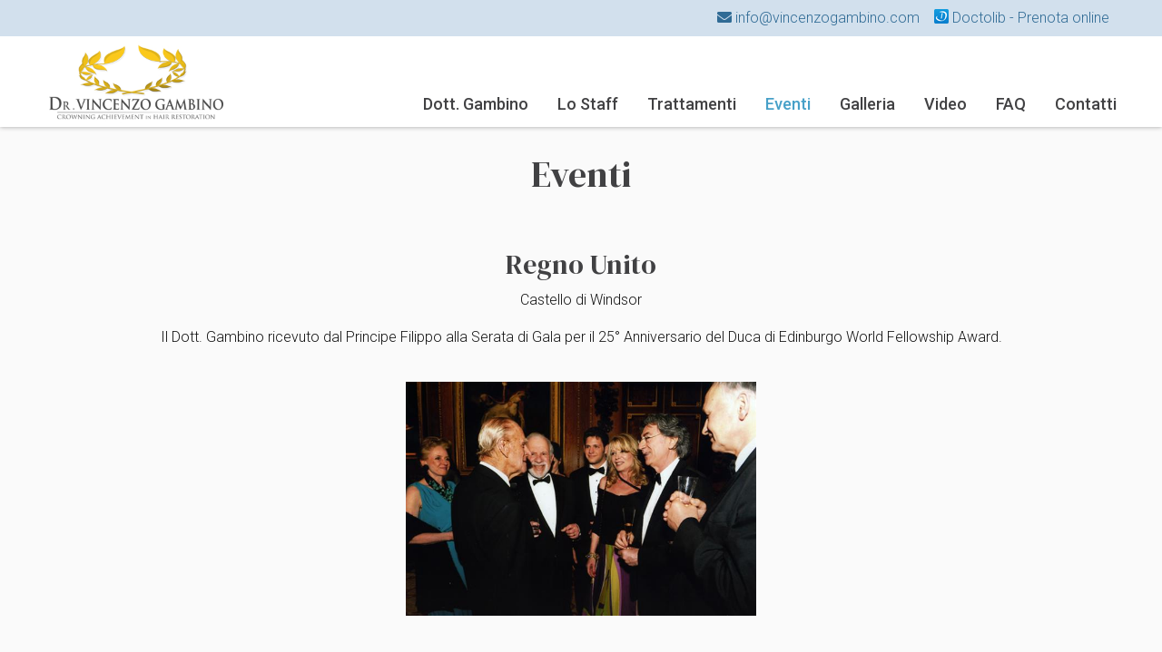

--- FILE ---
content_type: text/html; charset=utf-8
request_url: https://www.vincenzogambino.com/it/eventi
body_size: 170474
content:


<!DOCTYPE html>

<html>

<head><meta http-equiv="Content-Type" content="text/html; charset=utf-8" /><meta charset="utf-8" /><meta name="viewport" content="width=device-width, initial-scale=1.0" /><title>
	dr. Vincenzo Gambino I autotrapianto capelli I cura calvizia
</title><link rel="icon" href="../img/logo/favicon.png" type="image/png" />


    <!--JSON-LD-->
    
        <!--font awesome-->
        <link rel="stylesheet" href="https://cdnjs.cloudflare.com/ajax/libs/font-awesome/5.13.0/css/all.min.css" integrity="sha256-h20CPZ0QyXlBuAw7A+KluUYx/3pK+c7lYEpqLTlxjYQ=" crossorigin="anonymous" />

        
        <link href="/bundles/vendors?v=FsT3QaSxIABvM1uZO5HvX_CZOY_xaksR0HaGDf0oyrQ1" rel="stylesheet"/>


        <!-- Add the slick-theme.css if you want default styling -->
        <link rel="stylesheet" type="text/css" href="//cdn.jsdelivr.net/npm/slick-carousel@1.8.1/slick/slick.css" />
        <!-- Add the slick-theme.css if you want default styling -->
        <link rel="stylesheet" type="text/css" href="//cdn.jsdelivr.net/npm/slick-carousel@1.8.1/slick/slick-theme.css" />

        
        <link href="/Content/custom/app.min.css" rel="stylesheet" />
        


    <!--recaptcha-->
    <script src="https://www.google.com/recaptcha/api.js" async defer></script>

    <link rel="canonical" href="https://www.vincenzogambino.com/it/eventi" /><meta name="robots" content="index,follow" /><link rel="alternate" hreflang="it" href="https://www.vincenzogambino.com/it/eventi" /><meta property="og:url" content="https://www.vincenzogambino.com/it/eventi" /><meta property="og:type" content="website" /><meta property="og:title" content="dr. Vincenzo Gambino I autotrapianto capelli I cura calvizia" /><meta property="og:description" content="Dr. Vincenzo Gambino, convegni internazionali sull&#39;autotrapianto di capelli, innesto capelli e cura della calvizie. Simposi sulle tecniche strip e fue." /><meta property="og:image" content="https://www.vincenzogambino.com/img/logo/Logo-M.png" /><script async="async" src="https://www.googletagmanager.com/gtag/js?id=UA-1365007-8"></script><script>window.dataLayer = window.dataLayer || [];function gtag(){dataLayer.push(arguments);}gtag('js', new Date());gtag('config', 'UA-1365007-8');</script><script type="application/ld+json">{
  "@context": "https://schema.org",
  "@type": "BreadcrumbList",
  "itemListElement": [
    {
      "@type": "ListItem",
      "position": 1,
      "name": "Home page",
      "item": "https://www.vincenzogambino.com/it"
    },
    {
      "@type": "ListItem",
      "position": 2,
      "name": "Eventi"
    }
  ]
}</script><meta name="description" content="Dr. Vincenzo Gambino, convegni internazionali sull&#39;autotrapianto di capelli, innesto capelli e cura della calvizie. Simposi sulle tecniche strip e fue." /></head>

<body id="body" class="no-js LayoutGridBase RowBy1 page-4 parentPage-1">

    <form method="post" action="./eventi" id="ctl07">
<div class="aspNetHidden">
<input type="hidden" name="__EVENTTARGET" id="__EVENTTARGET" value="" />
<input type="hidden" name="__EVENTARGUMENT" id="__EVENTARGUMENT" value="" />
<input type="hidden" name="__VIEWSTATE" id="__VIEWSTATE" value="BlUMAiSUO8riqWphINZS1E/3H+/ToEcAC79QSZ5tXna4zF/Kb/FyzAq3350fuiOhqHpVUw==" />
</div>

<script type="text/javascript">
//<![CDATA[
var theForm = document.forms['ctl07'];
if (!theForm) {
    theForm = document.ctl07;
}
function __doPostBack(eventTarget, eventArgument) {
    if (!theForm.onsubmit || (theForm.onsubmit() != false)) {
        theForm.__EVENTTARGET.value = eventTarget;
        theForm.__EVENTARGUMENT.value = eventArgument;
        theForm.submit();
    }
}
//]]>
</script>


<script src="/WebResource.axd?d=pynGkmcFUV13He1Qd6_TZLpjaz4GUwH10MLgiSpi4o6IkEMDSU2Cvp8JOHCtV9xjW82rtQ2&amp;t=638901613900000000" type="text/javascript"></script>


<script src="/bundles/MsAjaxJs?v=c42ygB2U07n37m_Sfa8ZbLGVu4Rr2gsBo7MvUEnJeZ81" type="text/javascript"></script>
<script src="../Scripts/jquery-3.4.1.min.js" type="text/javascript"></script>
<script src="/bundles/WebFormsJs?v=AAyiAYwMfvmwjNSBfIMrBAqfU5exDukMVhrRuZ-PDU01" type="text/javascript"></script>
<div class="aspNetHidden">

	<input type="hidden" name="__VIEWSTATEGENERATOR" id="__VIEWSTATEGENERATOR" value="3989C74E" />
	<input type="hidden" name="__EVENTVALIDATION" id="__EVENTVALIDATION" value="P3AFgc2Tfagv+rg1VtpjPZEd1KnWj2d9ZVTsJCm/FpJFBqU8s0yM1GYAwYJFCfJ5zRRjT5zdhNQuoS2+UW8GcT4rj1HWySvSHgf0u8ehwk6eaHuqsb6BRZOcKvC64mVGHoMm5xuo4OQzVaWKNIHJHCK1Xd0=" />
</div>

        <script type="text/javascript">
//<![CDATA[
Sys.WebForms.PageRequestManager._initialize('ctl00$ctl00$ctl08', 'ctl07', [], [], [], 90, 'ctl00$ctl00');
//]]>
</script>


        <input type="hidden" name="ctl00$ctl00$hfClientToServer" id="hfClientToServer" />

        


        
            <div id="pnlMenuSection" class=" show-on-scroll-up">
	

    
    <div id="menu-mobile">
        <div class="title-bar" data-responsive-toggle="site-menu" data-hide-for="medium">

            <div class="title-bar-left">

                <a id="lnkLogoSmall" title="Home page" class="logo" href="/it"><img id="imgLogoSmall" src="../img/logo/logo-S.png" alt="Home page" /></a>

            </div>

            <div class="title-bar-right">
                <div class="title-bar-title" data-toggle="site-menu">

                    Menu

                    <button class="menu-icon" type="button"></button>
                </div>
            </div>

        </div>
    </div>

    
    <div id="site-menu">

        <div class="search-container" onkeypress="javascript:return WebForm_FireDefaultButton(event, &#39;btnSearch&#39;)">
		

            <div class="search-wrapper">

                <input name="ctl00$ctl00$cphHeader$Header$txtQuery" type="text" id="txtQuery" class="search-input" autofocus="" placeholder />

                <a id="btnSearch" class="search-button" href="javascript:__doPostBack(&#39;ctl00$ctl00$cphHeader$Header$btnSearch&#39;,&#39;&#39;)">
                       <i class="fas fa-search"></i>
                </a>

            </div>

            <i class="search-close fas fa-chevron-up"></i>

        
	</div>

        <div class="flex-container">

            <div class="menu-items flex-container flex-dir-column">

                
                <div id="pnlMainMenu" class="medium-order-2">
		

                    <div class="grid-container">
                        <div class="grid-x grid-padding-x">
                            <div class="cell">
                                <div class="top-bar">
                                    <div class="top-bar-left show-for-medium">

                                        <a id="lnkLogoLarge" title="Home page" class="logo" href="/it"><img id="imgLogoLarge" data-interchange="[/img/logo/logo-M.png, medium], [/img/logo/logo-L.png, large]" src="../img/logo/logo-S.png" alt="Home page" /></a>

                                    </div>
                                    <div class="top-bar-right">
                                        <ul class="dropdown vertical medium-horizontal menu" data-responsive-menu="accordion medium-dropdown" data-alignment="left" data-submenu-toggle="true">

                                            <li><a title="Dott. Gambino" href="/it/dott-gambino">Dott. Gambino</a></li><li><a title="Lo Staff" href="/it/lo-staff">Lo Staff</a></li><li><a title="Trattamenti" href="/it/trattamenti">Trattamenti</a></li><li class=" active"><a title="Eventi" href="/it/eventi">Eventi</a></li><li><a title="Galleria" href="/it/galleria">Galleria</a></li><li><a title="Video" href="/it/video">Video</a></li><li><a title="FAQ" href="/it/faq">FAQ</a></li><li><a title="Contatti" href="/it/contatti">Contatti</a></li>
                                        </ul>

                                        


                                        
                                    </div>
                                </div>
                            </div>
                        </div>
                    </div>

                
	</div>

                
                <div id="pnlUtilityMenu" class="medium-order-1">
		

                    <div class="grid-container">
                        <div class="grid-x grid-padding-x">
                            <div class="cell">
                                <div class="top-bar">
                                    <div class="top-bar-right">

                                        

                                        

                                        

                                        <a class="extra mail" href="mailto:info@vincenzogambino.com"><i class="fas fa-envelope"></i> info@vincenzogambino.com</a><a class="extra" href="https://www.doctolib.it/tricologo/milano/vincenzo-gambino"><img src="/Uploads/Pics/doctolib-icon_928.png" alt=""/> Doctolib - Prenota online</a>

                                        
                                        

                                    </div>
                                </div>
                            </div>
                        </div>
                    </div>

                
	</div>

            </div>

            <div class="icons hide-for-medium">
                <ul class="menu vertical">

                    <li>
                        
                    </li>

                    <li>
                        
                    </li>
                    <li>
                        <a id="lnkEmailAddress" href="mailto:info@vincenzogambino.com">
                            <i class="fas fa-envelope" aria-hidden="true"></i>                           
                        </a>
                    </li>

                    
                </ul>
            </div>

        </div>

    </div>


</div>

<div id="pnlLanguageModal" class="reveal" data-reveal="">
	

    <div class="title">

        Lingue disponibili

    </div>
    <ul class="no-bullet">

        

    </ul>
    <button class="close-button" data-close aria-label="Close modal" type="button">
        <span aria-hidden="true">&times;</span>
    </button>


</div>

        

        <div class="main-content">

            
                



            

            

            
                

<div id="heading">
    <div class="grid-container">
        <div class="grid-x grid-padding-x">
            <div class="cell">
                <div class="headings-wrapper">
                


                

                <div id="pnlPageTitle">
	
                    <h1>
                        Eventi</h1>
                
</div>

                

                
</div>
            </div>
        </div>
    </div>
</div>

            

            




            

            

    

    <div id="pnlTopSection" class="grid-container">
	
        <div class="grid-x grid-padding-x align-center">

            <div id="pnlLeftCol" class="cell">
		

                


                


                <div class="ordered-items-wrapper">
			
    <div class="ordered-item ">
				
        <div id="pageElem-731-it" class=" composer template-Text  grid-x grid-padding-x">
					


            <div class="cell">
						

                <div class="composer-title h3">
							
                    Regno Unito
                
						</div>

                <div class="composer-body">
							
                    <p style="text-align: center;">Castello di Windsor</p><p style="text-align: center;">Il Dott. Gambino ricevuto dal Principe Filippo alla Serata di Gala per  il 25° Anniversario del Duca di Edinburgo World Fellowship Award.</p>
                
						</div>
            
					</div>

            

        
				</div>


    

			</div><div class="ordered-item ">
				
        <div class="gallery-wrapper">
					
            
            <div class="gallery">
						

        

        <div class=" lightbox square">
							

    
            <div class="grid-x small-up-2 medium-up-3 large-up-4">
        
            <div class="cell item">
                <a href="/Uploads/Pics/gambino-regnounito-windsor-1_728_l.jpg"><img data-interchange="[/Uploads/Pics/gambino-regnounito-windsor-1_728_xs.jpg, small], [/Uploads/Pics/gambino-regnounito-windsor-1_728_s.jpg, medium], [/Uploads/Pics/gambino-regnounito-windsor-1_728_xs.jpg, large], [/Uploads/Pics/gambino-regnounito-windsor-1_728_s.jpg, xlarge], [/Uploads/Pics/gambino-regnounito-windsor-1_728_s.jpg, xxlarge]" loading="lazy" src="/Uploads/Pics/gambino-regnounito-windsor-1_728_xs.jpg" /></a>
            </div>
        </div>

						</div>

    

					</div>

        
				</div>
    


			</div><div class="ordered-item ">
				
        <div id="pageElem-944-it" class=" composer template-Text  grid-x grid-padding-x">
					


            <div class="cell">
						

                

                <div class="composer-body">
							
                    <hr />
                
						</div>
            
					</div>

            

        
				</div>


    

			</div><div class="ordered-item ">
				
        <div id="pageElem-948-it" class=" composer template-Text  grid-x grid-padding-x">
					


            <div class="cell">
						

                <div class="composer-title h3">
							
                    Panama
                
						</div>

                <div class="composer-body">
							
                    <div style="text-align: center;">Panama City, 27-29 Ottobre 2022</div><div style="text-align: center;"><br /></div><div style="text-align: center;">30esimo Congresso Mondiale ISHRS</div>
                
						</div>
            
					</div>

            

        
				</div>


    

			</div><div class="ordered-item ">
				
        <div class="gallery-wrapper">
					
            
            <div class="gallery">
						

        <div class="carousel base carousel-popup" data-arrows="True" data-dots="True" data-fade="False" data-autoplay="True">
							

    

            <div class="item">
								

                <img loading="lazy" data-mfp-src="/Uploads/Pics/gambino-eventi-panama_947_l.jpg" data-interchange="[/Uploads/Pics/gambino-eventi-panama_947_s.jpg, small], [/Uploads/Pics/gambino-eventi-panama_947.jpg, medium], [/Uploads/Pics/gambino-eventi-panama_947.jpg, large], [/Uploads/Pics/gambino-eventi-panama_947.jpg, xxlarge]" src="/Uploads/Pics/gambino-eventi-panama_947_xs.jpg" />

                
            
							</div>

        


						</div>




        
    

					</div>

        
				</div>
    


			</div><div class="ordered-item ">
				
        <div id="pageElem-943-it" class=" composer template-Text  grid-x grid-padding-x">
					


            <div class="cell">
						

                

                <div class="composer-body">
							
                    <hr />
                
						</div>
            
					</div>

            

        
				</div>


    

			</div><div class="ordered-item ">
				
        <div id="pageElem-946-it" class=" composer template-Text  grid-x grid-padding-x">
					


            <div class="cell">
						

                <div class="composer-title h3">
							
                    Italia
                
						</div>

                <div class="composer-body">
							
                    <div style="text-align: center;">Firenze, 26-29 Maggio 2022</div><div style="text-align: center;"><br /></div><div style="text-align: center;">44esimo Congresso SITRI ISHRS Congresso e Live Workshop</div>
                
						</div>
            
					</div>

            

        
				</div>


    

			</div><div class="ordered-item ">
				
        <div class="gallery-wrapper">
					
            
            <div class="gallery">
						

        

        <div class=" lightbox square">
							

    
            <div class="grid-x small-up-2 medium-up-3 large-up-4">
        
            <div class="cell item">
                <a href="/Uploads/Pics/gambino-italia-firenze-44esimo-congresso-sitri-ishrs-1_945_l.jpg"><img data-interchange="[/Uploads/Pics/gambino-italia-firenze-44esimo-congresso-sitri-ishrs-1_945_xs.jpg, small], [/Uploads/Pics/gambino-italia-firenze-44esimo-congresso-sitri-ishrs-1_945_s.jpg, medium], [/Uploads/Pics/gambino-italia-firenze-44esimo-congresso-sitri-ishrs-1_945_xs.jpg, large], [/Uploads/Pics/gambino-italia-firenze-44esimo-congresso-sitri-ishrs-1_945_s.jpg, xlarge], [/Uploads/Pics/gambino-italia-firenze-44esimo-congresso-sitri-ishrs-1_945_s.jpg, xxlarge]" loading="lazy" src="/Uploads/Pics/gambino-italia-firenze-44esimo-congresso-sitri-ishrs-1_945_xs.jpg" /></a>
            </div>
        
            <div class="cell item">
                <a href="/Uploads/Pics/gambino-italia-firenze-44esimo-congresso-sitri-ishrs-3_945_l.jpg"><img data-interchange="[/Uploads/Pics/gambino-italia-firenze-44esimo-congresso-sitri-ishrs-3_945_xs.jpg, small], [/Uploads/Pics/gambino-italia-firenze-44esimo-congresso-sitri-ishrs-3_945_s.jpg, medium], [/Uploads/Pics/gambino-italia-firenze-44esimo-congresso-sitri-ishrs-3_945_xs.jpg, large], [/Uploads/Pics/gambino-italia-firenze-44esimo-congresso-sitri-ishrs-3_945_s.jpg, xlarge], [/Uploads/Pics/gambino-italia-firenze-44esimo-congresso-sitri-ishrs-3_945_s.jpg, xxlarge]" loading="lazy" src="/Uploads/Pics/gambino-italia-firenze-44esimo-congresso-sitri-ishrs-3_945_xs.jpg" /></a>
            </div>
        
            <div class="cell item">
                <a href="/Uploads/Pics/gambino-italia-firenze-44esimo-congresso-sitri-ishrs-2_945_l.jpg"><img data-interchange="[/Uploads/Pics/gambino-italia-firenze-44esimo-congresso-sitri-ishrs-2_945_xs.jpg, small], [/Uploads/Pics/gambino-italia-firenze-44esimo-congresso-sitri-ishrs-2_945_s.jpg, medium], [/Uploads/Pics/gambino-italia-firenze-44esimo-congresso-sitri-ishrs-2_945_xs.jpg, large], [/Uploads/Pics/gambino-italia-firenze-44esimo-congresso-sitri-ishrs-2_945_s.jpg, xlarge], [/Uploads/Pics/gambino-italia-firenze-44esimo-congresso-sitri-ishrs-2_945_s.jpg, xxlarge]" loading="lazy" src="/Uploads/Pics/gambino-italia-firenze-44esimo-congresso-sitri-ishrs-2_945_xs.jpg" /></a>
            </div>
        </div>

						</div>

    

					</div>

        
				</div>
    


			</div><div class="ordered-item ">
				
        <div id="pageElem-922-it" class=" composer template-Text  grid-x grid-padding-x">
					


            <div class="cell">
						

                

                <div class="composer-body">
							
                    <hr />
                
						</div>
            
					</div>

            

        
				</div>


    

			</div><div class="ordered-item ">
				
        <div id="pageElem-924-it" class=" composer template-Text  grid-x grid-padding-x">
					


            <div class="cell">
						

                <div class="composer-title h3">
							
                    Portogallo
                
						</div>

                <div class="composer-body">
							
                    <p style="text-align: center;">Lisbona, 21-23 Ottobre 2021</p><p style="text-align: center;">29a Edizione Congresso Internazionale (ISHRS)</p>
                
						</div>
            
					</div>

            

        
				</div>


    

			</div><div class="ordered-item ">
				
        <div class="gallery-wrapper">
					
            
            <div class="gallery">
						

        

        <div class=" lightbox square">
							

    
            <div class="grid-x small-up-2 medium-up-3 large-up-4">
        
            <div class="cell item">
                <a href="/Uploads/Pics/gambino-eventi-portogallo-lisbona-21-23-ottobre-2021-1_926_l.jpg"><img data-interchange="[/Uploads/Pics/gambino-eventi-portogallo-lisbona-21-23-ottobre-2021-1_926_xs.jpg, small], [/Uploads/Pics/gambino-eventi-portogallo-lisbona-21-23-ottobre-2021-1_926_s.jpg, medium], [/Uploads/Pics/gambino-eventi-portogallo-lisbona-21-23-ottobre-2021-1_926_xs.jpg, large], [/Uploads/Pics/gambino-eventi-portogallo-lisbona-21-23-ottobre-2021-1_926_s.jpg, xlarge], [/Uploads/Pics/gambino-eventi-portogallo-lisbona-21-23-ottobre-2021-1_926_s.jpg, xxlarge]" loading="lazy" src="/Uploads/Pics/gambino-eventi-portogallo-lisbona-21-23-ottobre-2021-1_926_xs.jpg" /></a>
            </div>
        
            <div class="cell item">
                <a href="/Uploads/Pics/gambino-eventi-portogallo-lisbona-21-23-ottobre-2021-2_926_l.jpg"><img data-interchange="[/Uploads/Pics/gambino-eventi-portogallo-lisbona-21-23-ottobre-2021-2_926_xs.jpg, small], [/Uploads/Pics/gambino-eventi-portogallo-lisbona-21-23-ottobre-2021-2_926_s.jpg, medium], [/Uploads/Pics/gambino-eventi-portogallo-lisbona-21-23-ottobre-2021-2_926_xs.jpg, large], [/Uploads/Pics/gambino-eventi-portogallo-lisbona-21-23-ottobre-2021-2_926_s.jpg, xlarge], [/Uploads/Pics/gambino-eventi-portogallo-lisbona-21-23-ottobre-2021-2_926_s.jpg, xxlarge]" loading="lazy" src="/Uploads/Pics/gambino-eventi-portogallo-lisbona-21-23-ottobre-2021-2_926_xs.jpg" /></a>
            </div>
        
            <div class="cell item">
                <a href="/Uploads/Pics/gambino-eventi-portogallo-lisbona-21-23-ottobre-2021-3_926_l.jpg"><img data-interchange="[/Uploads/Pics/gambino-eventi-portogallo-lisbona-21-23-ottobre-2021-3_926_xs.jpg, small], [/Uploads/Pics/gambino-eventi-portogallo-lisbona-21-23-ottobre-2021-3_926_s.jpg, medium], [/Uploads/Pics/gambino-eventi-portogallo-lisbona-21-23-ottobre-2021-3_926_xs.jpg, large], [/Uploads/Pics/gambino-eventi-portogallo-lisbona-21-23-ottobre-2021-3_926_s.jpg, xlarge], [/Uploads/Pics/gambino-eventi-portogallo-lisbona-21-23-ottobre-2021-3_926_s.jpg, xxlarge]" loading="lazy" src="/Uploads/Pics/gambino-eventi-portogallo-lisbona-21-23-ottobre-2021-3_926_xs.jpg" /></a>
            </div>
        </div>

						</div>

    

					</div>

        
				</div>
    


			</div><div class="ordered-item ">
				
        <div id="pageElem-925-it" class=" composer template-Text  grid-x grid-padding-x">
					


            <div class="cell">
						

                

                <div class="composer-body">
							
                    <hr />
                
						</div>
            
					</div>

            

        
				</div>


    

			</div><div class="ordered-item ">
				
        <div id="pageElem-921-it" class=" composer template-Text  grid-x grid-padding-x">
					


            <div class="cell">
						

                <div class="composer-title h3">
							
                    Italia
                
						</div>

                <div class="composer-body">
							
                    <p style="text-align: center;">Bologna, 10-11 Settembre 2021</p><p style="text-align: center;">4a Edizione Congresso sulle Malattie delle Unghie e dei Capelli</p>
                
						</div>
            
					</div>

            

        
				</div>


    

			</div><div class="ordered-item ">
				
        <div class="gallery-wrapper">
					
            
            <div class="gallery">
						

        

        <div class=" lightbox square">
							

    
            <div class="grid-x small-up-2 medium-up-3 large-up-4">
        
            <div class="cell item">
                <a href="/Uploads/Pics/gambino-eveti-bologna2021-1_923_l.jpg"><img data-interchange="[/Uploads/Pics/gambino-eveti-bologna2021-1_923_xs.jpg, small], [/Uploads/Pics/gambino-eveti-bologna2021-1_923_s.jpg, medium], [/Uploads/Pics/gambino-eveti-bologna2021-1_923_xs.jpg, large], [/Uploads/Pics/gambino-eveti-bologna2021-1_923_s.jpg, xlarge], [/Uploads/Pics/gambino-eveti-bologna2021-1_923_s.jpg, xxlarge]" loading="lazy" src="/Uploads/Pics/gambino-eveti-bologna2021-1_923_xs.jpg" /></a>
            </div>
        
            <div class="cell item">
                <a href="/Uploads/Pics/gambino-eveti-bologna2021-2_923_l.jpg"><img data-interchange="[/Uploads/Pics/gambino-eveti-bologna2021-2_923_xs.jpg, small], [/Uploads/Pics/gambino-eveti-bologna2021-2_923_s.jpg, medium], [/Uploads/Pics/gambino-eveti-bologna2021-2_923_xs.jpg, large], [/Uploads/Pics/gambino-eveti-bologna2021-2_923_s.jpg, xlarge], [/Uploads/Pics/gambino-eveti-bologna2021-2_923_s.jpg, xxlarge]" loading="lazy" src="/Uploads/Pics/gambino-eveti-bologna2021-2_923_xs.jpg" /></a>
            </div>
        
            <div class="cell item">
                <a href="/Uploads/Pics/gambino-eveti-bologna2021-3_923_l.jpg"><img data-interchange="[/Uploads/Pics/gambino-eveti-bologna2021-3_923_xs.jpg, small], [/Uploads/Pics/gambino-eveti-bologna2021-3_923_s.jpg, medium], [/Uploads/Pics/gambino-eveti-bologna2021-3_923_xs.jpg, large], [/Uploads/Pics/gambino-eveti-bologna2021-3_923_s.jpg, xlarge], [/Uploads/Pics/gambino-eveti-bologna2021-3_923_s.jpg, xxlarge]" loading="lazy" src="/Uploads/Pics/gambino-eveti-bologna2021-3_923_xs.jpg" /></a>
            </div>
        </div>

						</div>

    

					</div>

        
				</div>
    


			</div><div class="ordered-item ">
				
        <div id="pageElem-872-it" class=" composer template-Text  grid-x grid-padding-x">
					


            <div class="cell">
						

                

                <div class="composer-body">
							
                    <hr />
                
						</div>
            
					</div>

            

        
				</div>


    

			</div><div class="ordered-item ">
				
        <div id="pageElem-730-it" class=" composer template-Text  grid-x grid-padding-x">
					


            <div class="cell">
						

                <div class="composer-title h3">
							
                    Italia
                
						</div>

                <div class="composer-body">
							
                    <p style="text-align: center;">Milano, 15-17 Ottobre 2020</p><p style="text-align: center;">22esimo Congresso Internazionale di Medicina Estetica</p>
                
						</div>
            
					</div>

            

        
				</div>


    

			</div><div class="ordered-item ">
				
        <div class="gallery-wrapper">
					
            
            <div class="gallery">
						

        

        <div class=" lightbox square">
							

    
            <div class="grid-x small-up-2 medium-up-3 large-up-4">
        
            <div class="cell item">
                <a href="/Uploads/Pics/gambino-italia-milano-ottobre2020-2_727_l.jpg"><img data-interchange="[/Uploads/Pics/gambino-italia-milano-ottobre2020-2_727_xs.jpg, small], [/Uploads/Pics/gambino-italia-milano-ottobre2020-2_727_s.jpg, medium], [/Uploads/Pics/gambino-italia-milano-ottobre2020-2_727_xs.jpg, large], [/Uploads/Pics/gambino-italia-milano-ottobre2020-2_727_s.jpg, xlarge], [/Uploads/Pics/gambino-italia-milano-ottobre2020-2_727_s.jpg, xxlarge]" loading="lazy" src="/Uploads/Pics/gambino-italia-milano-ottobre2020-2_727_xs.jpg" /></a>
            </div>
        
            <div class="cell item">
                <a href="/Uploads/Pics/gambino-italia-milano-ottobre2020-1_727_l.jpg"><img data-interchange="[/Uploads/Pics/gambino-italia-milano-ottobre2020-1_727_xs.jpg, small], [/Uploads/Pics/gambino-italia-milano-ottobre2020-1_727_s.jpg, medium], [/Uploads/Pics/gambino-italia-milano-ottobre2020-1_727_xs.jpg, large], [/Uploads/Pics/gambino-italia-milano-ottobre2020-1_727_s.jpg, xlarge], [/Uploads/Pics/gambino-italia-milano-ottobre2020-1_727_s.jpg, xxlarge]" loading="lazy" src="/Uploads/Pics/gambino-italia-milano-ottobre2020-1_727_xs.jpg" /></a>
            </div>
        </div>

						</div>

    

					</div>

        
				</div>
    


			</div><div class="ordered-item ">
				
        <div id="pageElem-871-it" class=" composer template-Text  grid-x grid-padding-x">
					


            <div class="cell">
						

                

                <div class="composer-body">
							
                    <hr />
                
						</div>
            
					</div>

            

        
				</div>


    

			</div><div class="ordered-item ">
				
        <div id="pageElem-729-it" class=" composer template-Text  grid-x grid-padding-x">
					


            <div class="cell">
						

                <div class="composer-title h3">
							
                    Italia
                
						</div>

                <div class="composer-body">
							
                    <p style="text-align: center;">Milano, 10-15 Giugno 2019</p><p style="text-align: center;">24esimo Congresso Mondiale di Dermatologia</p>
                
						</div>
            
					</div>

            

        
				</div>


    

			</div><div class="ordered-item ">
				
        <div class="gallery-wrapper">
					
            
            <div class="gallery">
						

        

        <div class=" lightbox square">
							

    
            <div class="grid-x small-up-2 medium-up-3 large-up-4">
        
            <div class="cell item">
                <a href="/Uploads/Pics/gambino-italia-milano-giugno2019-1_726_l.jpg"><img data-interchange="[/Uploads/Pics/gambino-italia-milano-giugno2019-1_726_xs.jpg, small], [/Uploads/Pics/gambino-italia-milano-giugno2019-1_726_s.jpg, medium], [/Uploads/Pics/gambino-italia-milano-giugno2019-1_726_xs.jpg, large], [/Uploads/Pics/gambino-italia-milano-giugno2019-1_726_s.jpg, xlarge], [/Uploads/Pics/gambino-italia-milano-giugno2019-1_726_s.jpg, xxlarge]" loading="lazy" src="/Uploads/Pics/gambino-italia-milano-giugno2019-1_726_xs.jpg" /></a>
            </div>
        
            <div class="cell item">
                <a href="/Uploads/Pics/gambino-italia-milano-giugno2019-2_726_l.jpg"><img data-interchange="[/Uploads/Pics/gambino-italia-milano-giugno2019-2_726_xs.jpg, small], [/Uploads/Pics/gambino-italia-milano-giugno2019-2_726_s.jpg, medium], [/Uploads/Pics/gambino-italia-milano-giugno2019-2_726_xs.jpg, large], [/Uploads/Pics/gambino-italia-milano-giugno2019-2_726_s.jpg, xlarge], [/Uploads/Pics/gambino-italia-milano-giugno2019-2_726_s.jpg, xxlarge]" loading="lazy" src="/Uploads/Pics/gambino-italia-milano-giugno2019-2_726_xs.jpg" /></a>
            </div>
        
            <div class="cell item">
                <a href="/Uploads/Pics/gambino-italia-milano-giugno2019-3_726_l.jpg"><img data-interchange="[/Uploads/Pics/gambino-italia-milano-giugno2019-3_726_xs.jpg, small], [/Uploads/Pics/gambino-italia-milano-giugno2019-3_726_s.jpg, medium], [/Uploads/Pics/gambino-italia-milano-giugno2019-3_726_xs.jpg, large], [/Uploads/Pics/gambino-italia-milano-giugno2019-3_726_s.jpg, xlarge], [/Uploads/Pics/gambino-italia-milano-giugno2019-3_726_s.jpg, xxlarge]" loading="lazy" src="/Uploads/Pics/gambino-italia-milano-giugno2019-3_726_xs.jpg" /></a>
            </div>
        </div>

						</div>

    

					</div>

        
				</div>
    


			</div><div class="ordered-item ">
				
        <div id="pageElem-870-it" class=" composer template-Text  grid-x grid-padding-x">
					


            <div class="cell">
						

                

                <div class="composer-body">
							
                    <hr />
                
						</div>
            
					</div>

            

        
				</div>


    

			</div><div class="ordered-item ">
				
        <div id="pageElem-725-it" class=" composer template-Text  grid-x grid-padding-x">
					


            <div class="cell">
						

                <div class="composer-title h3">
							
                    Argentina
                
						</div>

                <div class="composer-body">
							
                    <p style="text-align: center;">Buenos Aires, 18-20 Marzo 2019</p><p style="text-align: center;">F.U.E. 5o Workshop Latino Americano</p>
                
						</div>
            
					</div>

            

        
				</div>


    

			</div><div class="ordered-item ">
				
        <div class="gallery-wrapper">
					
            
            <div class="gallery">
						

        

        <div class=" lightbox square">
							

    
            <div class="grid-x small-up-2 medium-up-3 large-up-4">
        
            <div class="cell item">
                <a href="/Uploads/Pics/gambino-argentina-buenosaires-marzo2019-2_722_l.jpg"><img data-interchange="[/Uploads/Pics/gambino-argentina-buenosaires-marzo2019-2_722_xs.jpg, small], [/Uploads/Pics/gambino-argentina-buenosaires-marzo2019-2_722_s.jpg, medium], [/Uploads/Pics/gambino-argentina-buenosaires-marzo2019-2_722_xs.jpg, large], [/Uploads/Pics/gambino-argentina-buenosaires-marzo2019-2_722_s.jpg, xlarge], [/Uploads/Pics/gambino-argentina-buenosaires-marzo2019-2_722_s.jpg, xxlarge]" loading="lazy" src="/Uploads/Pics/gambino-argentina-buenosaires-marzo2019-2_722_xs.jpg" /></a>
            </div>
        
            <div class="cell item">
                <a href="/Uploads/Pics/gambino-argentina-buenosaires-marzo2019-3_722_l.jpg"><img data-interchange="[/Uploads/Pics/gambino-argentina-buenosaires-marzo2019-3_722_xs.jpg, small], [/Uploads/Pics/gambino-argentina-buenosaires-marzo2019-3_722_s.jpg, medium], [/Uploads/Pics/gambino-argentina-buenosaires-marzo2019-3_722_xs.jpg, large], [/Uploads/Pics/gambino-argentina-buenosaires-marzo2019-3_722_s.jpg, xlarge], [/Uploads/Pics/gambino-argentina-buenosaires-marzo2019-3_722_s.jpg, xxlarge]" loading="lazy" src="/Uploads/Pics/gambino-argentina-buenosaires-marzo2019-3_722_xs.jpg" /></a>
            </div>
        
            <div class="cell item">
                <a href="/Uploads/Pics/gambino-argentina-buenosaires-marzo2019-1_722_l.jpg"><img data-interchange="[/Uploads/Pics/gambino-argentina-buenosaires-marzo2019-1_722_xs.jpg, small], [/Uploads/Pics/gambino-argentina-buenosaires-marzo2019-1_722_s.jpg, medium], [/Uploads/Pics/gambino-argentina-buenosaires-marzo2019-1_722_xs.jpg, large], [/Uploads/Pics/gambino-argentina-buenosaires-marzo2019-1_722_s.jpg, xlarge], [/Uploads/Pics/gambino-argentina-buenosaires-marzo2019-1_722_s.jpg, xxlarge]" loading="lazy" src="/Uploads/Pics/gambino-argentina-buenosaires-marzo2019-1_722_xs.jpg" /></a>
            </div>
        </div>

						</div>

    

					</div>

        
				</div>
    


			</div><div class="ordered-item ">
				
        <div id="pageElem-868-it" class=" composer template-Text  grid-x grid-padding-x">
					


            <div class="cell">
						

                

                <div class="composer-body">
							
                    <hr />
                
						</div>
            
					</div>

            

        
				</div>


    

			</div><div class="ordered-item ">
				
        <div id="pageElem-724-it" class=" composer template-Text  grid-x grid-padding-x">
					


            <div class="cell">
						

                <div class="composer-title h3">
							
                    Italia
                
						</div>

                <div class="composer-body">
							
                    <p style="text-align: center;">Bologna, 18-20 Maggio 2018</p><p style="text-align: center;">European Hair Research Society. 18esimo Congresso</p>
                
						</div>
            
					</div>

            

        
				</div>


    

			</div><div class="ordered-item ">
				
        <div class="gallery-wrapper">
					
            
            <div class="gallery">
						

        

        <div class=" lightbox square">
							

    
            <div class="grid-x small-up-2 medium-up-3 large-up-4">
        
            <div class="cell item">
                <a href="/Uploads/Pics/gambino-italia-bologna-maggio2018-2_721_l.jpg"><img data-interchange="[/Uploads/Pics/gambino-italia-bologna-maggio2018-2_721_xs.jpg, small], [/Uploads/Pics/gambino-italia-bologna-maggio2018-2_721_s.jpg, medium], [/Uploads/Pics/gambino-italia-bologna-maggio2018-2_721_xs.jpg, large], [/Uploads/Pics/gambino-italia-bologna-maggio2018-2_721_s.jpg, xlarge], [/Uploads/Pics/gambino-italia-bologna-maggio2018-2_721_s.jpg, xxlarge]" loading="lazy" src="/Uploads/Pics/gambino-italia-bologna-maggio2018-2_721_xs.jpg" /></a>
            </div>
        
            <div class="cell item">
                <a href="/Uploads/Pics/gambino-italia-bologna-maggio2018-1_721_l.jpg"><img data-interchange="[/Uploads/Pics/gambino-italia-bologna-maggio2018-1_721_xs.jpg, small], [/Uploads/Pics/gambino-italia-bologna-maggio2018-1_721_s.jpg, medium], [/Uploads/Pics/gambino-italia-bologna-maggio2018-1_721_xs.jpg, large], [/Uploads/Pics/gambino-italia-bologna-maggio2018-1_721_s.jpg, xlarge], [/Uploads/Pics/gambino-italia-bologna-maggio2018-1_721_s.jpg, xxlarge]" loading="lazy" src="/Uploads/Pics/gambino-italia-bologna-maggio2018-1_721_xs.jpg" /></a>
            </div>
        </div>

						</div>

    

					</div>

        
				</div>
    


			</div><div class="ordered-item ">
				
        <div id="pageElem-869-it" class=" composer template-Text  grid-x grid-padding-x">
					


            <div class="cell">
						

                

                <div class="composer-body">
							
                    <hr />
                
						</div>
            
					</div>

            

        
				</div>


    

			</div><div class="ordered-item ">
				
        <div id="pageElem-723-it" class=" composer template-Text  grid-x grid-padding-x">
					


            <div class="cell">
						

                <div class="composer-title h3">
							
                    Emirati Arabi
                
						</div>

                <div class="composer-body">
							
                    <p style="text-align: center;">Dubai, 8-10 Marzo 2018</p><p style="text-align: center;">F.U.E. World Live Surgery Workshop</p>
                
						</div>
            
					</div>

            

        
				</div>


    

			</div><div class="ordered-item ">
				
        <div class="gallery-wrapper">
					
            
            <div class="gallery">
						

        

        <div class=" lightbox square">
							

    
            <div class="grid-x small-up-2 medium-up-3 large-up-4">
        
            <div class="cell item">
                <a href="/Uploads/Pics/gambino-emiratiarabi-dubai-marzo2018-2_720_l.jpg"><img data-interchange="[/Uploads/Pics/gambino-emiratiarabi-dubai-marzo2018-2_720_xs.jpg, small], [/Uploads/Pics/gambino-emiratiarabi-dubai-marzo2018-2_720_s.jpg, medium], [/Uploads/Pics/gambino-emiratiarabi-dubai-marzo2018-2_720_xs.jpg, large], [/Uploads/Pics/gambino-emiratiarabi-dubai-marzo2018-2_720_s.jpg, xlarge], [/Uploads/Pics/gambino-emiratiarabi-dubai-marzo2018-2_720_s.jpg, xxlarge]" loading="lazy" src="/Uploads/Pics/gambino-emiratiarabi-dubai-marzo2018-2_720_xs.jpg" /></a>
            </div>
        
            <div class="cell item">
                <a href="/Uploads/Pics/gambino-emiratiarabi-dubai-marzo2018-3_720_l.jpg"><img data-interchange="[/Uploads/Pics/gambino-emiratiarabi-dubai-marzo2018-3_720_xs.jpg, small], [/Uploads/Pics/gambino-emiratiarabi-dubai-marzo2018-3_720_s.jpg, medium], [/Uploads/Pics/gambino-emiratiarabi-dubai-marzo2018-3_720_xs.jpg, large], [/Uploads/Pics/gambino-emiratiarabi-dubai-marzo2018-3_720_s.jpg, xlarge], [/Uploads/Pics/gambino-emiratiarabi-dubai-marzo2018-3_720_s.jpg, xxlarge]" loading="lazy" src="/Uploads/Pics/gambino-emiratiarabi-dubai-marzo2018-3_720_xs.jpg" /></a>
            </div>
        
            <div class="cell item">
                <a href="/Uploads/Pics/gambino-emiratiarabi-dubai-marzo2018-1_720_l.jpg"><img data-interchange="[/Uploads/Pics/gambino-emiratiarabi-dubai-marzo2018-1_720_xs.jpg, small], [/Uploads/Pics/gambino-emiratiarabi-dubai-marzo2018-1_720_s.jpg, medium], [/Uploads/Pics/gambino-emiratiarabi-dubai-marzo2018-1_720_xs.jpg, large], [/Uploads/Pics/gambino-emiratiarabi-dubai-marzo2018-1_720_s.jpg, xlarge], [/Uploads/Pics/gambino-emiratiarabi-dubai-marzo2018-1_720_s.jpg, xxlarge]" loading="lazy" src="/Uploads/Pics/gambino-emiratiarabi-dubai-marzo2018-1_720_xs.jpg" /></a>
            </div>
        </div>

						</div>

    

					</div>

        
				</div>
    


			</div><div class="ordered-item ">
				
        <div id="pageElem-867-it" class=" composer template-Text  grid-x grid-padding-x">
					


            <div class="cell">
						

                

                <div class="composer-body">
							
                    <hr />
                
						</div>
            
					</div>

            

        
				</div>


    

			</div><div class="ordered-item ">
				
        <div id="pageElem-719-it" class=" composer template-Text  grid-x grid-padding-x">
					


            <div class="cell">
						

                <div class="composer-title h3">
							
                    Italia
                
						</div>

                <div class="composer-body">
							
                    <p style="text-align: center;">Milano, 12-14 Ottobre 2017</p><p style="text-align: center;">19esimo Congresso Internazionale di Medicina Estetica</p>
                
						</div>
            
					</div>

            

        
				</div>


    

			</div><div class="ordered-item ">
				
        <div class="gallery-wrapper">
					
            
            <div class="gallery">
						

        

        <div class=" lightbox square">
							

    
            <div class="grid-x small-up-2 medium-up-3 large-up-4">
        
            <div class="cell item">
                <a href="/Uploads/Pics/gambino-italia-milano-ottobre2017-2_716_l.jpg"><img data-interchange="[/Uploads/Pics/gambino-italia-milano-ottobre2017-2_716_xs.jpg, small], [/Uploads/Pics/gambino-italia-milano-ottobre2017-2_716_s.jpg, medium], [/Uploads/Pics/gambino-italia-milano-ottobre2017-2_716_xs.jpg, large], [/Uploads/Pics/gambino-italia-milano-ottobre2017-2_716_s.jpg, xlarge], [/Uploads/Pics/gambino-italia-milano-ottobre2017-2_716_s.jpg, xxlarge]" loading="lazy" src="/Uploads/Pics/gambino-italia-milano-ottobre2017-2_716_xs.jpg" /></a>
            </div>
        
            <div class="cell item">
                <a href="/Uploads/Pics/gambino-italia-milano-ottobre2017-3_716_l.jpg"><img data-interchange="[/Uploads/Pics/gambino-italia-milano-ottobre2017-3_716_xs.jpg, small], [/Uploads/Pics/gambino-italia-milano-ottobre2017-3_716_s.jpg, medium], [/Uploads/Pics/gambino-italia-milano-ottobre2017-3_716_xs.jpg, large], [/Uploads/Pics/gambino-italia-milano-ottobre2017-3_716_s.jpg, xlarge], [/Uploads/Pics/gambino-italia-milano-ottobre2017-3_716_s.jpg, xxlarge]" loading="lazy" src="/Uploads/Pics/gambino-italia-milano-ottobre2017-3_716_xs.jpg" /></a>
            </div>
        
            <div class="cell item">
                <a href="/Uploads/Pics/gambino-italia-milano-ottobre2017-1_716_l.jpg"><img data-interchange="[/Uploads/Pics/gambino-italia-milano-ottobre2017-1_716_xs.jpg, small], [/Uploads/Pics/gambino-italia-milano-ottobre2017-1_716_s.jpg, medium], [/Uploads/Pics/gambino-italia-milano-ottobre2017-1_716_xs.jpg, large], [/Uploads/Pics/gambino-italia-milano-ottobre2017-1_716_s.jpg, xlarge], [/Uploads/Pics/gambino-italia-milano-ottobre2017-1_716_s.jpg, xxlarge]" loading="lazy" src="/Uploads/Pics/gambino-italia-milano-ottobre2017-1_716_xs.jpg" /></a>
            </div>
        </div>

						</div>

    

					</div>

        
				</div>
    


			</div><div class="ordered-item ">
				
        <div id="pageElem-866-it" class=" composer template-Text  grid-x grid-padding-x">
					


            <div class="cell">
						

                

                <div class="composer-body">
							
                    <hr />
                
						</div>
            
					</div>

            

        
				</div>


    

			</div><div class="ordered-item ">
				
        <div id="pageElem-718-it" class=" composer template-Text  grid-x grid-padding-x">
					


            <div class="cell">
						

                <div class="composer-title h3">
							
                    Italia
                
						</div>

                <div class="composer-body">
							
                    <p style="text-align: center;">Bologna, 9-10 Giugno 2017</p><p style="text-align: center;">Congresso sulle Malattie delle Unghie e dei Capelli II Edizione</p>
                
						</div>
            
					</div>

            

        
				</div>


    

			</div><div class="ordered-item ">
				
        <div class="gallery-wrapper">
					
            
            <div class="gallery">
						

        

        <div class=" lightbox square">
							

    
            <div class="grid-x small-up-2 medium-up-3 large-up-4">
        
            <div class="cell item">
                <a href="/Uploads/Pics/gambino-italia-bologna-gugno2017-2_715_l.jpeg"><img data-interchange="[/Uploads/Pics/gambino-italia-bologna-gugno2017-2_715_xs.jpeg, small], [/Uploads/Pics/gambino-italia-bologna-gugno2017-2_715_s.jpeg, medium], [/Uploads/Pics/gambino-italia-bologna-gugno2017-2_715_xs.jpeg, large], [/Uploads/Pics/gambino-italia-bologna-gugno2017-2_715_s.jpeg, xlarge], [/Uploads/Pics/gambino-italia-bologna-gugno2017-2_715_s.jpeg, xxlarge]" loading="lazy" src="/Uploads/Pics/gambino-italia-bologna-gugno2017-2_715_xs.jpeg" /></a>
            </div>
        
            <div class="cell item">
                <a href="/Uploads/Pics/gambino-italia-bologna-gugno2017-1_715_l.jpeg"><img data-interchange="[/Uploads/Pics/gambino-italia-bologna-gugno2017-1_715_xs.jpeg, small], [/Uploads/Pics/gambino-italia-bologna-gugno2017-1_715_s.jpeg, medium], [/Uploads/Pics/gambino-italia-bologna-gugno2017-1_715_xs.jpeg, large], [/Uploads/Pics/gambino-italia-bologna-gugno2017-1_715_s.jpeg, xlarge], [/Uploads/Pics/gambino-italia-bologna-gugno2017-1_715_s.jpeg, xxlarge]" loading="lazy" src="/Uploads/Pics/gambino-italia-bologna-gugno2017-1_715_xs.jpeg" /></a>
            </div>
        
            <div class="cell item">
                <a href="/Uploads/Pics/gambino-italia-bologna-gugno2017-3_715_l.jpeg"><img data-interchange="[/Uploads/Pics/gambino-italia-bologna-gugno2017-3_715_xs.jpeg, small], [/Uploads/Pics/gambino-italia-bologna-gugno2017-3_715_s.jpeg, medium], [/Uploads/Pics/gambino-italia-bologna-gugno2017-3_715_xs.jpeg, large], [/Uploads/Pics/gambino-italia-bologna-gugno2017-3_715_s.jpeg, xlarge], [/Uploads/Pics/gambino-italia-bologna-gugno2017-3_715_s.jpeg, xxlarge]" loading="lazy" src="/Uploads/Pics/gambino-italia-bologna-gugno2017-3_715_xs.jpeg" /></a>
            </div>
        </div>

						</div>

    

					</div>

        
				</div>
    


			</div><div class="ordered-item ">
				
        <div id="pageElem-865-it" class=" composer template-Text  grid-x grid-padding-x">
					


            <div class="cell">
						

                

                <div class="composer-body">
							
                    <hr />
                
						</div>
            
					</div>

            

        
				</div>


    

			</div><div class="ordered-item ">
				
        <div id="pageElem-717-it" class=" composer template-Text  grid-x grid-padding-x">
					


            <div class="cell">
						

                <div class="composer-title h3">
							
                    Italia
                
						</div>

                <div class="composer-body">
							
                    <p style="text-align: center;">Venezia, 26-29 Maggio 2017<br /></p><p style="text-align: center;">42° Congresso S.I.TRI.</p>
                
						</div>
            
					</div>

            

        
				</div>


    

			</div><div class="ordered-item ">
				
        <div class="gallery-wrapper">
					
            
            <div class="gallery">
						

        

        <div class=" lightbox square">
							

    
            <div class="grid-x small-up-2 medium-up-3 large-up-4">
        
            <div class="cell item">
                <a href="/Uploads/Pics/gambino-italia-venezia-maggio2017-1_714_l.jpeg"><img data-interchange="[/Uploads/Pics/gambino-italia-venezia-maggio2017-1_714_xs.jpeg, small], [/Uploads/Pics/gambino-italia-venezia-maggio2017-1_714_s.jpeg, medium], [/Uploads/Pics/gambino-italia-venezia-maggio2017-1_714_xs.jpeg, large], [/Uploads/Pics/gambino-italia-venezia-maggio2017-1_714_s.jpeg, xlarge], [/Uploads/Pics/gambino-italia-venezia-maggio2017-1_714_s.jpeg, xxlarge]" loading="lazy" src="/Uploads/Pics/gambino-italia-venezia-maggio2017-1_714_xs.jpeg" /></a>
            </div>
        
            <div class="cell item">
                <a href="/Uploads/Pics/gambino-italia-venezia-maggio2017-2_714_l.jpeg"><img data-interchange="[/Uploads/Pics/gambino-italia-venezia-maggio2017-2_714_xs.jpeg, small], [/Uploads/Pics/gambino-italia-venezia-maggio2017-2_714_s.jpeg, medium], [/Uploads/Pics/gambino-italia-venezia-maggio2017-2_714_xs.jpeg, large], [/Uploads/Pics/gambino-italia-venezia-maggio2017-2_714_s.jpeg, xlarge], [/Uploads/Pics/gambino-italia-venezia-maggio2017-2_714_s.jpeg, xxlarge]" loading="lazy" src="/Uploads/Pics/gambino-italia-venezia-maggio2017-2_714_xs.jpeg" /></a>
            </div>
        
            <div class="cell item">
                <a href="/Uploads/Pics/gambino-italia-venezia-maggio2017-3_714_l.jpeg"><img data-interchange="[/Uploads/Pics/gambino-italia-venezia-maggio2017-3_714_xs.jpeg, small], [/Uploads/Pics/gambino-italia-venezia-maggio2017-3_714_s.jpeg, medium], [/Uploads/Pics/gambino-italia-venezia-maggio2017-3_714_xs.jpeg, large], [/Uploads/Pics/gambino-italia-venezia-maggio2017-3_714_s.jpeg, xlarge], [/Uploads/Pics/gambino-italia-venezia-maggio2017-3_714_s.jpeg, xxlarge]" loading="lazy" src="/Uploads/Pics/gambino-italia-venezia-maggio2017-3_714_xs.jpeg" /></a>
            </div>
        </div>

						</div>

    

					</div>

        
				</div>
    


			</div><div class="ordered-item ">
				
        <div id="pageElem-864-it" class=" composer template-Text  grid-x grid-padding-x">
					


            <div class="cell">
						

                

                <div class="composer-body">
							
                    <hr />
                
						</div>
            
					</div>

            

        
				</div>


    

			</div><div class="ordered-item ">
				
        <div id="pageElem-713-it" class=" composer template-Text  grid-x grid-padding-x">
					


            <div class="cell">
						

                <div class="composer-title h3">
							
                    U.S.A.
                
						</div>

                <div class="composer-body">
							
                    <p style="text-align: center;">Orlando, Florida, 26-29 Aprile 2017</p><p style="text-align: center;">OLSW: I.S.H.R.S. Live Surgery Workshop</p>
                
						</div>
            
					</div>

            

        
				</div>


    

			</div><div class="ordered-item ">
				
        <div class="gallery-wrapper">
					
            
            <div class="gallery">
						

        

        <div class=" lightbox square">
							

    
            <div class="grid-x small-up-2 medium-up-3 large-up-4">
        
            <div class="cell item">
                <a href="/Uploads/Pics/gambino-usa-florida-orlando-aprile2017-1_711_l.jpg"><img data-interchange="[/Uploads/Pics/gambino-usa-florida-orlando-aprile2017-1_711_xs.jpg, small], [/Uploads/Pics/gambino-usa-florida-orlando-aprile2017-1_711_s.jpg, medium], [/Uploads/Pics/gambino-usa-florida-orlando-aprile2017-1_711_xs.jpg, large], [/Uploads/Pics/gambino-usa-florida-orlando-aprile2017-1_711_s.jpg, xlarge], [/Uploads/Pics/gambino-usa-florida-orlando-aprile2017-1_711_s.jpg, xxlarge]" loading="lazy" src="/Uploads/Pics/gambino-usa-florida-orlando-aprile2017-1_711_xs.jpg" /></a>
            </div>
        
            <div class="cell item">
                <a href="/Uploads/Pics/gambino-usa-florida-orlando-aprile2017-2_711_l.jpg"><img data-interchange="[/Uploads/Pics/gambino-usa-florida-orlando-aprile2017-2_711_xs.jpg, small], [/Uploads/Pics/gambino-usa-florida-orlando-aprile2017-2_711_s.jpg, medium], [/Uploads/Pics/gambino-usa-florida-orlando-aprile2017-2_711_xs.jpg, large], [/Uploads/Pics/gambino-usa-florida-orlando-aprile2017-2_711_s.jpg, xlarge], [/Uploads/Pics/gambino-usa-florida-orlando-aprile2017-2_711_s.jpg, xxlarge]" loading="lazy" src="/Uploads/Pics/gambino-usa-florida-orlando-aprile2017-2_711_xs.jpg" /></a>
            </div>
        
            <div class="cell item">
                <a href="/Uploads/Pics/gambino-usa-florida-orlando-aprile2017-3_711_l.jpg"><img data-interchange="[/Uploads/Pics/gambino-usa-florida-orlando-aprile2017-3_711_xs.jpg, small], [/Uploads/Pics/gambino-usa-florida-orlando-aprile2017-3_711_s.jpg, medium], [/Uploads/Pics/gambino-usa-florida-orlando-aprile2017-3_711_xs.jpg, large], [/Uploads/Pics/gambino-usa-florida-orlando-aprile2017-3_711_s.jpg, xlarge], [/Uploads/Pics/gambino-usa-florida-orlando-aprile2017-3_711_s.jpg, xxlarge]" loading="lazy" src="/Uploads/Pics/gambino-usa-florida-orlando-aprile2017-3_711_xs.jpg" /></a>
            </div>
        </div>

						</div>

    

					</div>

        
				</div>
    


			</div><div class="ordered-item ">
				
        <div id="pageElem-863-it" class=" composer template-Text  grid-x grid-padding-x">
					


            <div class="cell">
						

                

                <div class="composer-body">
							
                    <hr />
                
						</div>
            
					</div>

            

        
				</div>


    

			</div><div class="ordered-item ">
				
        <div id="pageElem-712-it" class=" composer template-Text  grid-x grid-padding-x">
					


            <div class="cell">
						

                <div class="composer-title h3">
							
                    India
                
						</div>

                <div class="composer-body">
							
                    <p style="text-align: center;">Ludhiana, 24-26 Febbraio 2017</p><p style="text-align: center;">Haircon 2017</p><p style="text-align: center;">8th scientific conference; workshop of Association of Hair Restoration Surgeons</p>
                
						</div>
            
					</div>

            

        
				</div>


    

			</div><div class="ordered-item ">
				
        <div class="gallery-wrapper">
					
            
            <div class="gallery">
						

        

        <div class=" lightbox square">
							

    
            <div class="grid-x small-up-2 medium-up-3 large-up-4">
        
            <div class="cell item">
                <a href="/Uploads/Pics/gambino-india-ludhiana-febbraio2017-1_710_l.jpeg"><img data-interchange="[/Uploads/Pics/gambino-india-ludhiana-febbraio2017-1_710_xs.jpeg, small], [/Uploads/Pics/gambino-india-ludhiana-febbraio2017-1_710_s.jpeg, medium], [/Uploads/Pics/gambino-india-ludhiana-febbraio2017-1_710_xs.jpeg, large], [/Uploads/Pics/gambino-india-ludhiana-febbraio2017-1_710_s.jpeg, xlarge], [/Uploads/Pics/gambino-india-ludhiana-febbraio2017-1_710_s.jpeg, xxlarge]" loading="lazy" src="/Uploads/Pics/gambino-india-ludhiana-febbraio2017-1_710_xs.jpeg" /></a>
            </div>
        
            <div class="cell item">
                <a href="/Uploads/Pics/gambino-india-ludhiana-febbraio2017-2_710_l.jpeg"><img data-interchange="[/Uploads/Pics/gambino-india-ludhiana-febbraio2017-2_710_xs.jpeg, small], [/Uploads/Pics/gambino-india-ludhiana-febbraio2017-2_710_s.jpeg, medium], [/Uploads/Pics/gambino-india-ludhiana-febbraio2017-2_710_xs.jpeg, large], [/Uploads/Pics/gambino-india-ludhiana-febbraio2017-2_710_s.jpeg, xlarge], [/Uploads/Pics/gambino-india-ludhiana-febbraio2017-2_710_s.jpeg, xxlarge]" loading="lazy" src="/Uploads/Pics/gambino-india-ludhiana-febbraio2017-2_710_xs.jpeg" /></a>
            </div>
        
            <div class="cell item">
                <a href="/Uploads/Pics/gambino-india-ludhiana-febbraio2017-3_710_l.jpeg"><img data-interchange="[/Uploads/Pics/gambino-india-ludhiana-febbraio2017-3_710_xs.jpeg, small], [/Uploads/Pics/gambino-india-ludhiana-febbraio2017-3_710_s.jpeg, medium], [/Uploads/Pics/gambino-india-ludhiana-febbraio2017-3_710_xs.jpeg, large], [/Uploads/Pics/gambino-india-ludhiana-febbraio2017-3_710_s.jpeg, xlarge], [/Uploads/Pics/gambino-india-ludhiana-febbraio2017-3_710_s.jpeg, xxlarge]" loading="lazy" src="/Uploads/Pics/gambino-india-ludhiana-febbraio2017-3_710_xs.jpeg" /></a>
            </div>
        </div>

						</div>

    

					</div>

        
				</div>
    


			</div><div class="ordered-item ">
				
        <div id="pageElem-862-it" class=" composer template-Text  grid-x grid-padding-x">
					


            <div class="cell">
						

                

                <div class="composer-body">
							
                    <hr />
                
						</div>
            
					</div>

            

        
				</div>


    

			</div><div class="ordered-item ">
				
        <div id="pageElem-709-it" class=" composer template-Text  grid-x grid-padding-x">
					


            <div class="cell">
						

                <div class="composer-title h3">
							
                    Francia
                
						</div>

                <div class="composer-body">
							
                    <p style="text-align: center;">Nizza, 1-2 Dicembre 2016</p><p style="text-align: center;">Universitè de Nice Sophia Antipolis</p><p style="text-align: center;">6° Corso Internazionale SIACH di Dissezione Anatomica in “Hair Restoration Surgery”.</p>
                
						</div>
            
					</div>

            

        
				</div>


    

			</div><div class="ordered-item ">
				
        <div class="gallery-wrapper">
					
            
            <div class="gallery">
						

        

        <div class=" lightbox square">
							

    
            <div class="grid-x small-up-2 medium-up-3 large-up-4">
        
            <div class="cell item">
                <a href="/Uploads/Pics/gambino-francia-nizza-dicembre2016-1_706_l.jpeg"><img data-interchange="[/Uploads/Pics/gambino-francia-nizza-dicembre2016-1_706_xs.jpeg, small], [/Uploads/Pics/gambino-francia-nizza-dicembre2016-1_706_s.jpeg, medium], [/Uploads/Pics/gambino-francia-nizza-dicembre2016-1_706_xs.jpeg, large], [/Uploads/Pics/gambino-francia-nizza-dicembre2016-1_706_s.jpeg, xlarge], [/Uploads/Pics/gambino-francia-nizza-dicembre2016-1_706_s.jpeg, xxlarge]" loading="lazy" src="/Uploads/Pics/gambino-francia-nizza-dicembre2016-1_706_xs.jpeg" /></a>
            </div>
        
            <div class="cell item">
                <a href="/Uploads/Pics/gambino-francia-nizza-dicembre2016-2_706_l.jpeg"><img data-interchange="[/Uploads/Pics/gambino-francia-nizza-dicembre2016-2_706_xs.jpeg, small], [/Uploads/Pics/gambino-francia-nizza-dicembre2016-2_706_s.jpeg, medium], [/Uploads/Pics/gambino-francia-nizza-dicembre2016-2_706_xs.jpeg, large], [/Uploads/Pics/gambino-francia-nizza-dicembre2016-2_706_s.jpeg, xlarge], [/Uploads/Pics/gambino-francia-nizza-dicembre2016-2_706_s.jpeg, xxlarge]" loading="lazy" src="/Uploads/Pics/gambino-francia-nizza-dicembre2016-2_706_xs.jpeg" /></a>
            </div>
        
            <div class="cell item">
                <a href="/Uploads/Pics/gambino-francia-nizza-dicembre2016-3_706_l.jpeg"><img data-interchange="[/Uploads/Pics/gambino-francia-nizza-dicembre2016-3_706_xs.jpeg, small], [/Uploads/Pics/gambino-francia-nizza-dicembre2016-3_706_s.jpeg, medium], [/Uploads/Pics/gambino-francia-nizza-dicembre2016-3_706_xs.jpeg, large], [/Uploads/Pics/gambino-francia-nizza-dicembre2016-3_706_s.jpeg, xlarge], [/Uploads/Pics/gambino-francia-nizza-dicembre2016-3_706_s.jpeg, xxlarge]" loading="lazy" src="/Uploads/Pics/gambino-francia-nizza-dicembre2016-3_706_xs.jpeg" /></a>
            </div>
        </div>

						</div>

    

					</div>

        
				</div>
    


			</div><div class="ordered-item ">
				
        <div id="pageElem-861-it" class=" composer template-Text  grid-x grid-padding-x">
					


            <div class="cell">
						

                

                <div class="composer-body">
							
                    <hr />
                
						</div>
            
					</div>

            

        
				</div>


    

			</div><div class="ordered-item ">
				
        <div id="pageElem-708-it" class=" composer template-Text  grid-x grid-padding-x">
					


            <div class="cell">
						

                <div class="composer-title h3">
							
                    Italia
                
						</div>

                <div class="composer-body">
							
                    <p style="text-align: center;">Bologna, 10-11 Giugno 2016</p><p style="text-align: center;">1° Edizione Congresso sulle Malattie delle Unghie e dei Capelli.</p>
                
						</div>
            
					</div>

            

        
				</div>


    

			</div><div class="ordered-item ">
				
        <div class="gallery-wrapper">
					
            
            <div class="gallery">
						

        

        <div class=" lightbox square">
							

    
            <div class="grid-x small-up-2 medium-up-3 large-up-4">
        
            <div class="cell item">
                <a href="/Uploads/Pics/gambino-italia-bologna-gugno2016-1_705_l.jpg"><img data-interchange="[/Uploads/Pics/gambino-italia-bologna-gugno2016-1_705_xs.jpg, small], [/Uploads/Pics/gambino-italia-bologna-gugno2016-1_705_s.jpg, medium], [/Uploads/Pics/gambino-italia-bologna-gugno2016-1_705_xs.jpg, large], [/Uploads/Pics/gambino-italia-bologna-gugno2016-1_705_s.jpg, xlarge], [/Uploads/Pics/gambino-italia-bologna-gugno2016-1_705_s.jpg, xxlarge]" loading="lazy" src="/Uploads/Pics/gambino-italia-bologna-gugno2016-1_705_xs.jpg" /></a>
            </div>
        </div>

						</div>

    

					</div>

        
				</div>
    


			</div><div class="ordered-item ">
				
        <div id="pageElem-860-it" class=" composer template-Text  grid-x grid-padding-x">
					


            <div class="cell">
						

                

                <div class="composer-body">
							
                    <hr />
                
						</div>
            
					</div>

            

        
				</div>


    

			</div><div class="ordered-item ">
				
        <div id="pageElem-707-it" class=" composer template-Text  grid-x grid-padding-x">
					


            <div class="cell">
						

                <div class="composer-title h3">
							
                    Italia
                
						</div>

                <div class="composer-body">
							
                    <p style="text-align: center;">Firenze, 16-17 Aprile 2016</p><p style="text-align: center;">20° Anniversario S.I.TRI.</p>
                
						</div>
            
					</div>

            

        
				</div>


    

			</div><div class="ordered-item ">
				
        <div class="gallery-wrapper">
					
            
            <div class="gallery">
						

        

        <div class=" lightbox square">
							

    
            <div class="grid-x small-up-2 medium-up-3 large-up-4">
        
            <div class="cell item">
                <a href="/Uploads/Pics/gambino-italia-firenze-aprile2016-1_704_l.jpg"><img data-interchange="[/Uploads/Pics/gambino-italia-firenze-aprile2016-1_704_xs.jpg, small], [/Uploads/Pics/gambino-italia-firenze-aprile2016-1_704_s.jpg, medium], [/Uploads/Pics/gambino-italia-firenze-aprile2016-1_704_xs.jpg, large], [/Uploads/Pics/gambino-italia-firenze-aprile2016-1_704_s.jpg, xlarge], [/Uploads/Pics/gambino-italia-firenze-aprile2016-1_704_s.jpg, xxlarge]" loading="lazy" src="/Uploads/Pics/gambino-italia-firenze-aprile2016-1_704_xs.jpg" /></a>
            </div>
        
            <div class="cell item">
                <a href="/Uploads/Pics/gambino-italia-firenze-aprile2016-2_704_l.jpg"><img data-interchange="[/Uploads/Pics/gambino-italia-firenze-aprile2016-2_704_xs.jpg, small], [/Uploads/Pics/gambino-italia-firenze-aprile2016-2_704_s.jpg, medium], [/Uploads/Pics/gambino-italia-firenze-aprile2016-2_704_xs.jpg, large], [/Uploads/Pics/gambino-italia-firenze-aprile2016-2_704_s.jpg, xlarge], [/Uploads/Pics/gambino-italia-firenze-aprile2016-2_704_s.jpg, xxlarge]" loading="lazy" src="/Uploads/Pics/gambino-italia-firenze-aprile2016-2_704_xs.jpg" /></a>
            </div>
        </div>

						</div>

    

					</div>

        
				</div>
    


			</div><div class="ordered-item ">
				
        <div id="pageElem-859-it" class=" composer template-Text  grid-x grid-padding-x">
					


            <div class="cell">
						

                

                <div class="composer-body">
							
                    <hr />
                
						</div>
            
					</div>

            

        
				</div>


    

			</div><div class="ordered-item ">
				
        <div id="pageElem-703-it" class=" composer template-Text  grid-x grid-padding-x">
					


            <div class="cell">
						

                <div class="composer-title h3">
							
                    Francia
                
						</div>

                <div class="composer-body">
							
                    <p style="text-align: center;">Nizza, 3-4 Dicembre 2015</p><p style="text-align: center;">5° Corso Internazionale SIACH di Dissezione Anatomica per Chirurgia della Calvizie</p>
                
						</div>
            
					</div>

            

        
				</div>


    

			</div><div class="ordered-item ">
				
        <div class="gallery-wrapper">
					
            
            <div class="gallery">
						

        

        <div class=" lightbox square">
							

    
            <div class="grid-x small-up-2 medium-up-3 large-up-4">
        
            <div class="cell item">
                <a href="/Uploads/Pics/gambino-francia-nizza-dicembre2015-1_701_l.jpg"><img data-interchange="[/Uploads/Pics/gambino-francia-nizza-dicembre2015-1_701_xs.jpg, small], [/Uploads/Pics/gambino-francia-nizza-dicembre2015-1_701_s.jpg, medium], [/Uploads/Pics/gambino-francia-nizza-dicembre2015-1_701_xs.jpg, large], [/Uploads/Pics/gambino-francia-nizza-dicembre2015-1_701_s.jpg, xlarge], [/Uploads/Pics/gambino-francia-nizza-dicembre2015-1_701_s.jpg, xxlarge]" loading="lazy" src="/Uploads/Pics/gambino-francia-nizza-dicembre2015-1_701_xs.jpg" /></a>
            </div>
        
            <div class="cell item">
                <a href="/Uploads/Pics/gambino-francia-nizza-dicembre2015-2_701_l.jpg"><img data-interchange="[/Uploads/Pics/gambino-francia-nizza-dicembre2015-2_701_xs.jpg, small], [/Uploads/Pics/gambino-francia-nizza-dicembre2015-2_701_s.jpg, medium], [/Uploads/Pics/gambino-francia-nizza-dicembre2015-2_701_xs.jpg, large], [/Uploads/Pics/gambino-francia-nizza-dicembre2015-2_701_s.jpg, xlarge], [/Uploads/Pics/gambino-francia-nizza-dicembre2015-2_701_s.jpg, xxlarge]" loading="lazy" src="/Uploads/Pics/gambino-francia-nizza-dicembre2015-2_701_xs.jpg" /></a>
            </div>
        
            <div class="cell item">
                <a href="/Uploads/Pics/gambino-francia-nizza-dicembre2015-3_701_l.jpg"><img data-interchange="[/Uploads/Pics/gambino-francia-nizza-dicembre2015-3_701_xs.jpg, small], [/Uploads/Pics/gambino-francia-nizza-dicembre2015-3_701_s.jpg, medium], [/Uploads/Pics/gambino-francia-nizza-dicembre2015-3_701_xs.jpg, large], [/Uploads/Pics/gambino-francia-nizza-dicembre2015-3_701_s.jpg, xlarge], [/Uploads/Pics/gambino-francia-nizza-dicembre2015-3_701_s.jpg, xxlarge]" loading="lazy" src="/Uploads/Pics/gambino-francia-nizza-dicembre2015-3_701_xs.jpg" /></a>
            </div>
        </div>

						</div>

    

					</div>

        
				</div>
    


			</div><div class="ordered-item ">
				
        <div id="pageElem-858-it" class=" composer template-Text  grid-x grid-padding-x">
					


            <div class="cell">
						

                

                <div class="composer-body">
							
                    <hr />
                
						</div>
            
					</div>

            

        
				</div>


    

			</div><div class="ordered-item ">
				
        <div id="pageElem-702-it" class=" composer template-Text  grid-x grid-padding-x">
					


            <div class="cell">
						

                <div class="composer-title h3">
							
                    U.S.A.
                
						</div>

                <div class="composer-body">
							
                    <p style="text-align: center;">Chicago, 9-13 Settembre 2015 </p><p style="text-align: center;"> 23rd Annual Scientific Meeting (I.S.H.R.S)</p>
                
						</div>
            
					</div>

            

        
				</div>


    

			</div><div class="ordered-item ">
				
        <div class="gallery-wrapper">
					
            
            <div class="gallery">
						

        

        <div class=" lightbox square">
							

    
            <div class="grid-x small-up-2 medium-up-3 large-up-4">
        
            <div class="cell item">
                <a href="/Uploads/Pics/gambino-usa-chicago-settembre2015-3_700_l.jpg"><img data-interchange="[/Uploads/Pics/gambino-usa-chicago-settembre2015-3_700_xs.jpg, small], [/Uploads/Pics/gambino-usa-chicago-settembre2015-3_700_s.jpg, medium], [/Uploads/Pics/gambino-usa-chicago-settembre2015-3_700_xs.jpg, large], [/Uploads/Pics/gambino-usa-chicago-settembre2015-3_700_s.jpg, xlarge], [/Uploads/Pics/gambino-usa-chicago-settembre2015-3_700_s.jpg, xxlarge]" loading="lazy" src="/Uploads/Pics/gambino-usa-chicago-settembre2015-3_700_xs.jpg" /></a>
            </div>
        
            <div class="cell item">
                <a href="/Uploads/Pics/gambino-usa-chicago-settembre2015-2_700_l.jpg"><img data-interchange="[/Uploads/Pics/gambino-usa-chicago-settembre2015-2_700_xs.jpg, small], [/Uploads/Pics/gambino-usa-chicago-settembre2015-2_700_s.jpg, medium], [/Uploads/Pics/gambino-usa-chicago-settembre2015-2_700_xs.jpg, large], [/Uploads/Pics/gambino-usa-chicago-settembre2015-2_700_s.jpg, xlarge], [/Uploads/Pics/gambino-usa-chicago-settembre2015-2_700_s.jpg, xxlarge]" loading="lazy" src="/Uploads/Pics/gambino-usa-chicago-settembre2015-2_700_xs.jpg" /></a>
            </div>
        
            <div class="cell item">
                <a href="/Uploads/Pics/gambino-usa-chicago-settembre2015-1_700_l.jpg"><img data-interchange="[/Uploads/Pics/gambino-usa-chicago-settembre2015-1_700_xs.jpg, small], [/Uploads/Pics/gambino-usa-chicago-settembre2015-1_700_s.jpg, medium], [/Uploads/Pics/gambino-usa-chicago-settembre2015-1_700_xs.jpg, large], [/Uploads/Pics/gambino-usa-chicago-settembre2015-1_700_s.jpg, xlarge], [/Uploads/Pics/gambino-usa-chicago-settembre2015-1_700_s.jpg, xxlarge]" loading="lazy" src="/Uploads/Pics/gambino-usa-chicago-settembre2015-1_700_xs.jpg" /></a>
            </div>
        </div>

						</div>

    

					</div>

        
				</div>
    


			</div><div class="ordered-item ">
				
        <div id="pageElem-857-it" class=" composer template-Text  grid-x grid-padding-x">
					


            <div class="cell">
						

                

                <div class="composer-body">
							
                    <hr />
                
						</div>
            
					</div>

            

        
				</div>


    

			</div><div class="ordered-item ">
				
        <div id="pageElem-699-it" class=" composer template-Text  grid-x grid-padding-x">
					


            <div class="cell">
						

                <div class="composer-title h3">
							
                    Canada
                
						</div>

                <div class="composer-body">
							
                    <p style="text-align: center;">Vancouver, 8 -13 Giugno 2015 </p><p style="text-align: center;"> 23° Congresso Mondiale di Dermatologia</p>
                
						</div>
            
					</div>

            

        
				</div>


    

			</div><div class="ordered-item ">
				
        <div class="gallery-wrapper">
					
            
            <div class="gallery">
						

        

        <div class=" lightbox square">
							

    
            <div class="grid-x small-up-2 medium-up-3 large-up-4">
        
            <div class="cell item">
                <a href="/Uploads/Pics/gambino-usa-canada-vancouver-giugno2015-1_698_l.jpg"><img data-interchange="[/Uploads/Pics/gambino-usa-canada-vancouver-giugno2015-1_698_xs.jpg, small], [/Uploads/Pics/gambino-usa-canada-vancouver-giugno2015-1_698_s.jpg, medium], [/Uploads/Pics/gambino-usa-canada-vancouver-giugno2015-1_698_xs.jpg, large], [/Uploads/Pics/gambino-usa-canada-vancouver-giugno2015-1_698_s.jpg, xlarge], [/Uploads/Pics/gambino-usa-canada-vancouver-giugno2015-1_698_s.jpg, xxlarge]" loading="lazy" src="/Uploads/Pics/gambino-usa-canada-vancouver-giugno2015-1_698_xs.jpg" /></a>
            </div>
        
            <div class="cell item">
                <a href="/Uploads/Pics/gambino-usa-canada-vancouver-giugno2015-3_698_l.jpg"><img data-interchange="[/Uploads/Pics/gambino-usa-canada-vancouver-giugno2015-3_698_xs.jpg, small], [/Uploads/Pics/gambino-usa-canada-vancouver-giugno2015-3_698_s.jpg, medium], [/Uploads/Pics/gambino-usa-canada-vancouver-giugno2015-3_698_xs.jpg, large], [/Uploads/Pics/gambino-usa-canada-vancouver-giugno2015-3_698_s.jpg, xlarge], [/Uploads/Pics/gambino-usa-canada-vancouver-giugno2015-3_698_s.jpg, xxlarge]" loading="lazy" src="/Uploads/Pics/gambino-usa-canada-vancouver-giugno2015-3_698_xs.jpg" /></a>
            </div>
        
            <div class="cell item">
                <a href="/Uploads/Pics/gambino-usa-canada-vancouver-giugno2015-2_698_l.jpg"><img data-interchange="[/Uploads/Pics/gambino-usa-canada-vancouver-giugno2015-2_698_xs.jpg, small], [/Uploads/Pics/gambino-usa-canada-vancouver-giugno2015-2_698_s.jpg, medium], [/Uploads/Pics/gambino-usa-canada-vancouver-giugno2015-2_698_xs.jpg, large], [/Uploads/Pics/gambino-usa-canada-vancouver-giugno2015-2_698_s.jpg, xlarge], [/Uploads/Pics/gambino-usa-canada-vancouver-giugno2015-2_698_s.jpg, xxlarge]" loading="lazy" src="/Uploads/Pics/gambino-usa-canada-vancouver-giugno2015-2_698_xs.jpg" /></a>
            </div>
        </div>

						</div>

    

					</div>

        
				</div>
    


			</div><div class="ordered-item ">
				
        <div id="pageElem-856-it" class=" composer template-Text  grid-x grid-padding-x">
					


            <div class="cell">
						

                

                <div class="composer-body">
							
                    <hr />
                
						</div>
            
					</div>

            

        
				</div>


    

			</div><div class="ordered-item ">
				
        <div id="pageElem-697-it" class=" composer template-Text  grid-x grid-padding-x">
					


            <div class="cell">
						

                <div class="composer-title h3">
							
                    Italia
                
						</div>

                <div class="composer-body">
							
                    <p style="text-align: center;">Bologna, 27- 28 Febbraio 2015 </p><p style="text-align: center;"> 18° Congresso Internazionale di Medicina e Chirurgia Estetica (S.I.E.S.)</p>
                
						</div>
            
					</div>

            

        
				</div>


    

			</div><div class="ordered-item ">
				
        <div class="gallery-wrapper">
					
            
            <div class="gallery">
						

        

        <div class=" lightbox square">
							

    
            <div class="grid-x small-up-2 medium-up-3 large-up-4">
        
            <div class="cell item">
                <a href="/Uploads/Pics/gambino-italia-bologna-febbraio2015-1_694_l.jpg"><img data-interchange="[/Uploads/Pics/gambino-italia-bologna-febbraio2015-1_694_xs.jpg, small], [/Uploads/Pics/gambino-italia-bologna-febbraio2015-1_694_s.jpg, medium], [/Uploads/Pics/gambino-italia-bologna-febbraio2015-1_694_xs.jpg, large], [/Uploads/Pics/gambino-italia-bologna-febbraio2015-1_694_s.jpg, xlarge], [/Uploads/Pics/gambino-italia-bologna-febbraio2015-1_694_s.jpg, xxlarge]" loading="lazy" src="/Uploads/Pics/gambino-italia-bologna-febbraio2015-1_694_xs.jpg" /></a>
            </div>
        
            <div class="cell item">
                <a href="/Uploads/Pics/gambino-italia-bologna-febbraio2015-3_694_l.jpg"><img data-interchange="[/Uploads/Pics/gambino-italia-bologna-febbraio2015-3_694_xs.jpg, small], [/Uploads/Pics/gambino-italia-bologna-febbraio2015-3_694_s.jpg, medium], [/Uploads/Pics/gambino-italia-bologna-febbraio2015-3_694_xs.jpg, large], [/Uploads/Pics/gambino-italia-bologna-febbraio2015-3_694_s.jpg, xlarge], [/Uploads/Pics/gambino-italia-bologna-febbraio2015-3_694_s.jpg, xxlarge]" loading="lazy" src="/Uploads/Pics/gambino-italia-bologna-febbraio2015-3_694_xs.jpg" /></a>
            </div>
        
            <div class="cell item">
                <a href="/Uploads/Pics/gambino-italia-bologna-febbraio2015-2_694_l.jpg"><img data-interchange="[/Uploads/Pics/gambino-italia-bologna-febbraio2015-2_694_xs.jpg, small], [/Uploads/Pics/gambino-italia-bologna-febbraio2015-2_694_s.jpg, medium], [/Uploads/Pics/gambino-italia-bologna-febbraio2015-2_694_xs.jpg, large], [/Uploads/Pics/gambino-italia-bologna-febbraio2015-2_694_s.jpg, xlarge], [/Uploads/Pics/gambino-italia-bologna-febbraio2015-2_694_s.jpg, xxlarge]" loading="lazy" src="/Uploads/Pics/gambino-italia-bologna-febbraio2015-2_694_xs.jpg" /></a>
            </div>
        </div>

						</div>

    

					</div>

        
				</div>
    


			</div><div class="ordered-item ">
				
        <div id="pageElem-853-it" class=" composer template-Text  grid-x grid-padding-x">
					


            <div class="cell">
						

                

                <div class="composer-body">
							
                    <hr />
                
						</div>
            
					</div>

            

        
				</div>


    

			</div><div class="ordered-item ">
				
        <div id="pageElem-696-it" class=" composer template-Text  grid-x grid-padding-x">
					


            <div class="cell">
						

                <div class="composer-title h3">
							
                    Giappone
                
						</div>

                <div class="composer-body">
							
                    <p style="text-align: center;">Okoyama, 23-24 Novembre 2014</p><p style="text-align: center;">19th Annual Meeting Japan Society of Clinical Hair Restoration (JSCHR)</p>
                
						</div>
            
					</div>

            

        
				</div>


    

			</div><div class="ordered-item ">
				
        <div class="gallery-wrapper">
					
            
            <div class="gallery">
						

        

        <div class=" lightbox square">
							

    
            <div class="grid-x small-up-2 medium-up-3 large-up-4">
        
            <div class="cell item">
                <a href="/Uploads/Pics/gambino-giappone-okoyama-novembre2014-1_693_l.jpg"><img data-interchange="[/Uploads/Pics/gambino-giappone-okoyama-novembre2014-1_693_xs.jpg, small], [/Uploads/Pics/gambino-giappone-okoyama-novembre2014-1_693_s.jpg, medium], [/Uploads/Pics/gambino-giappone-okoyama-novembre2014-1_693_xs.jpg, large], [/Uploads/Pics/gambino-giappone-okoyama-novembre2014-1_693_s.jpg, xlarge], [/Uploads/Pics/gambino-giappone-okoyama-novembre2014-1_693_s.jpg, xxlarge]" loading="lazy" src="/Uploads/Pics/gambino-giappone-okoyama-novembre2014-1_693_xs.jpg" /></a>
            </div>
        
            <div class="cell item">
                <a href="/Uploads/Pics/gambino-giappone-okoyama-novembre2014-2_693_l.jpg"><img data-interchange="[/Uploads/Pics/gambino-giappone-okoyama-novembre2014-2_693_xs.jpg, small], [/Uploads/Pics/gambino-giappone-okoyama-novembre2014-2_693_s.jpg, medium], [/Uploads/Pics/gambino-giappone-okoyama-novembre2014-2_693_xs.jpg, large], [/Uploads/Pics/gambino-giappone-okoyama-novembre2014-2_693_s.jpg, xlarge], [/Uploads/Pics/gambino-giappone-okoyama-novembre2014-2_693_s.jpg, xxlarge]" loading="lazy" src="/Uploads/Pics/gambino-giappone-okoyama-novembre2014-2_693_xs.jpg" /></a>
            </div>
        
            <div class="cell item">
                <a href="/Uploads/Pics/gambino-giappone-okoyama-novembre2014-3_693_l.jpg"><img data-interchange="[/Uploads/Pics/gambino-giappone-okoyama-novembre2014-3_693_xs.jpg, small], [/Uploads/Pics/gambino-giappone-okoyama-novembre2014-3_693_s.jpg, medium], [/Uploads/Pics/gambino-giappone-okoyama-novembre2014-3_693_xs.jpg, large], [/Uploads/Pics/gambino-giappone-okoyama-novembre2014-3_693_s.jpg, xlarge], [/Uploads/Pics/gambino-giappone-okoyama-novembre2014-3_693_s.jpg, xxlarge]" loading="lazy" src="/Uploads/Pics/gambino-giappone-okoyama-novembre2014-3_693_xs.jpg" /></a>
            </div>
        </div>

						</div>

    

					</div>

        
				</div>
    


			</div><div class="ordered-item ">
				
        <div id="pageElem-855-it" class=" composer template-Text  grid-x grid-padding-x">
					


            <div class="cell">
						

                

                <div class="composer-body">
							
                    <hr />
                
						</div>
            
					</div>

            

        
				</div>


    

			</div><div class="ordered-item ">
				
        <div id="pageElem-695-it" class=" composer template-Text  grid-x grid-padding-x">
					


            <div class="cell">
						

                <div class="composer-title h3">
							
                    Malesia
                
						</div>

                <div class="composer-body">
							
                    <p style="text-align: center;">Kuala Lumpur, 8-11 Ottobre 2014</p><p style="text-align: center;">22th Annual Scientific Meeting (I.S.H.R.S.)</p>
                
						</div>
            
					</div>

            

        
				</div>


    

			</div><div class="ordered-item ">
				
        <div class="gallery-wrapper">
					
            
            <div class="gallery">
						

        

        <div class=" lightbox square">
							

    
            <div class="grid-x small-up-2 medium-up-3 large-up-4">
        
            <div class="cell item">
                <a href="/Uploads/Pics/gambino-malesia-kualalumpur-ottobre2014-1_692_l.jpg"><img data-interchange="[/Uploads/Pics/gambino-malesia-kualalumpur-ottobre2014-1_692_xs.jpg, small], [/Uploads/Pics/gambino-malesia-kualalumpur-ottobre2014-1_692_s.jpg, medium], [/Uploads/Pics/gambino-malesia-kualalumpur-ottobre2014-1_692_xs.jpg, large], [/Uploads/Pics/gambino-malesia-kualalumpur-ottobre2014-1_692_s.jpg, xlarge], [/Uploads/Pics/gambino-malesia-kualalumpur-ottobre2014-1_692_s.jpg, xxlarge]" loading="lazy" src="/Uploads/Pics/gambino-malesia-kualalumpur-ottobre2014-1_692_xs.jpg" /></a>
            </div>
        
            <div class="cell item">
                <a href="/Uploads/Pics/gambino-malesia-kualalumpur-ottobre2014-2_692_l.jpg"><img data-interchange="[/Uploads/Pics/gambino-malesia-kualalumpur-ottobre2014-2_692_xs.jpg, small], [/Uploads/Pics/gambino-malesia-kualalumpur-ottobre2014-2_692_s.jpg, medium], [/Uploads/Pics/gambino-malesia-kualalumpur-ottobre2014-2_692_xs.jpg, large], [/Uploads/Pics/gambino-malesia-kualalumpur-ottobre2014-2_692_s.jpg, xlarge], [/Uploads/Pics/gambino-malesia-kualalumpur-ottobre2014-2_692_s.jpg, xxlarge]" loading="lazy" src="/Uploads/Pics/gambino-malesia-kualalumpur-ottobre2014-2_692_xs.jpg" /></a>
            </div>
        
            <div class="cell item">
                <a href="/Uploads/Pics/gambino-malesia-kualalumpur-ottobre2014-3_692_l.jpg"><img data-interchange="[/Uploads/Pics/gambino-malesia-kualalumpur-ottobre2014-3_692_xs.jpg, small], [/Uploads/Pics/gambino-malesia-kualalumpur-ottobre2014-3_692_s.jpg, medium], [/Uploads/Pics/gambino-malesia-kualalumpur-ottobre2014-3_692_xs.jpg, large], [/Uploads/Pics/gambino-malesia-kualalumpur-ottobre2014-3_692_s.jpg, xlarge], [/Uploads/Pics/gambino-malesia-kualalumpur-ottobre2014-3_692_s.jpg, xxlarge]" loading="lazy" src="/Uploads/Pics/gambino-malesia-kualalumpur-ottobre2014-3_692_xs.jpg" /></a>
            </div>
        </div>

						</div>

    

					</div>

        
				</div>
    


			</div><div class="ordered-item ">
				
        <div id="pageElem-854-it" class=" composer template-Text  grid-x grid-padding-x">
					


            <div class="cell">
						

                

                <div class="composer-body">
							
                    <hr />
                
						</div>
            
					</div>

            

        
				</div>


    

			</div><div class="ordered-item ">
				
        <div id="pageElem-691-it" class=" composer template-Text  grid-x grid-padding-x">
					


            <div class="cell">
						

                <div class="composer-title h3">
							
                    India
                
						</div>

                <div class="composer-body">
							
                    <p style="text-align: center;">Goa, 19 -21 Settembre 2014</p><p style="text-align: center;">Haircon 2014 – Annual Conference of Hair Restoration Surgeons – India.</p>
                
						</div>
            
					</div>

            

        
				</div>


    

			</div><div class="ordered-item ">
				
        <div class="gallery-wrapper">
					
            
            <div class="gallery">
						

        

        <div class=" lightbox square">
							

    
            <div class="grid-x small-up-2 medium-up-3 large-up-4">
        
            <div class="cell item">
                <a href="/Uploads/Pics/gambino-india-goa-settembre2014-3_690_l.jpg"><img data-interchange="[/Uploads/Pics/gambino-india-goa-settembre2014-3_690_xs.jpg, small], [/Uploads/Pics/gambino-india-goa-settembre2014-3_690_s.jpg, medium], [/Uploads/Pics/gambino-india-goa-settembre2014-3_690_xs.jpg, large], [/Uploads/Pics/gambino-india-goa-settembre2014-3_690_s.jpg, xlarge], [/Uploads/Pics/gambino-india-goa-settembre2014-3_690_s.jpg, xxlarge]" loading="lazy" src="/Uploads/Pics/gambino-india-goa-settembre2014-3_690_xs.jpg" /></a>
            </div>
        
            <div class="cell item">
                <a href="/Uploads/Pics/gambino-india-goa-settembre2014-2_690_l.jpg"><img data-interchange="[/Uploads/Pics/gambino-india-goa-settembre2014-2_690_xs.jpg, small], [/Uploads/Pics/gambino-india-goa-settembre2014-2_690_s.jpg, medium], [/Uploads/Pics/gambino-india-goa-settembre2014-2_690_xs.jpg, large], [/Uploads/Pics/gambino-india-goa-settembre2014-2_690_s.jpg, xlarge], [/Uploads/Pics/gambino-india-goa-settembre2014-2_690_s.jpg, xxlarge]" loading="lazy" src="/Uploads/Pics/gambino-india-goa-settembre2014-2_690_xs.jpg" /></a>
            </div>
        
            <div class="cell item">
                <a href="/Uploads/Pics/gambino-india-goa-settembre2014-1_690_l.jpg"><img data-interchange="[/Uploads/Pics/gambino-india-goa-settembre2014-1_690_xs.jpg, small], [/Uploads/Pics/gambino-india-goa-settembre2014-1_690_s.jpg, medium], [/Uploads/Pics/gambino-india-goa-settembre2014-1_690_xs.jpg, large], [/Uploads/Pics/gambino-india-goa-settembre2014-1_690_s.jpg, xlarge], [/Uploads/Pics/gambino-india-goa-settembre2014-1_690_s.jpg, xxlarge]" loading="lazy" src="/Uploads/Pics/gambino-india-goa-settembre2014-1_690_xs.jpg" /></a>
            </div>
        </div>

						</div>

    

					</div>

        
				</div>
    


			</div><div class="ordered-item ">
				
        <div id="pageElem-852-it" class=" composer template-Text  grid-x grid-padding-x">
					


            <div class="cell">
						

                

                <div class="composer-body">
							
                    <hr />
                
						</div>
            
					</div>

            

        
				</div>


    

			</div><div class="ordered-item ">
				
        <div id="pageElem-689-it" class=" composer template-Text  grid-x grid-padding-x">
					


            <div class="cell">
						

                <div class="composer-title h3">
							
                    Italia
                
						</div>

                <div class="composer-body">
							
                    <p style="text-align: center;">Siracusa, 26-29 Giugno 2014</p><p style="text-align: center;">15° Congresso Internazionale della Società Italiana di Cura e Chirurgia della Calvizie (I.S.H.R.)</p>
                
						</div>
            
					</div>

            

        
				</div>


    

			</div><div class="ordered-item ">
				
        <div class="gallery-wrapper">
					
            
            <div class="gallery">
						

        

        <div class=" lightbox square">
							

    
            <div class="grid-x small-up-2 medium-up-3 large-up-4">
        
            <div class="cell item">
                <a href="/Uploads/Pics/gambino-italia-siracusa-giugno2014-1_686_l.jpg"><img data-interchange="[/Uploads/Pics/gambino-italia-siracusa-giugno2014-1_686_xs.jpg, small], [/Uploads/Pics/gambino-italia-siracusa-giugno2014-1_686_s.jpg, medium], [/Uploads/Pics/gambino-italia-siracusa-giugno2014-1_686_xs.jpg, large], [/Uploads/Pics/gambino-italia-siracusa-giugno2014-1_686_s.jpg, xlarge], [/Uploads/Pics/gambino-italia-siracusa-giugno2014-1_686_s.jpg, xxlarge]" loading="lazy" src="/Uploads/Pics/gambino-italia-siracusa-giugno2014-1_686_xs.jpg" /></a>
            </div>
        
            <div class="cell item">
                <a href="/Uploads/Pics/gambino-italia-siracusa-giugno2014-3_686_l.jpg"><img data-interchange="[/Uploads/Pics/gambino-italia-siracusa-giugno2014-3_686_xs.jpg, small], [/Uploads/Pics/gambino-italia-siracusa-giugno2014-3_686_s.jpg, medium], [/Uploads/Pics/gambino-italia-siracusa-giugno2014-3_686_xs.jpg, large], [/Uploads/Pics/gambino-italia-siracusa-giugno2014-3_686_s.jpg, xlarge], [/Uploads/Pics/gambino-italia-siracusa-giugno2014-3_686_s.jpg, xxlarge]" loading="lazy" src="/Uploads/Pics/gambino-italia-siracusa-giugno2014-3_686_xs.jpg" /></a>
            </div>
        
            <div class="cell item">
                <a href="/Uploads/Pics/gambino-italia-siracusa-giugno2014-2_686_l.jpg"><img data-interchange="[/Uploads/Pics/gambino-italia-siracusa-giugno2014-2_686_xs.jpg, small], [/Uploads/Pics/gambino-italia-siracusa-giugno2014-2_686_s.jpg, medium], [/Uploads/Pics/gambino-italia-siracusa-giugno2014-2_686_xs.jpg, large], [/Uploads/Pics/gambino-italia-siracusa-giugno2014-2_686_s.jpg, xlarge], [/Uploads/Pics/gambino-italia-siracusa-giugno2014-2_686_s.jpg, xxlarge]" loading="lazy" src="/Uploads/Pics/gambino-italia-siracusa-giugno2014-2_686_xs.jpg" /></a>
            </div>
        </div>

						</div>

    

					</div>

        
				</div>
    


			</div><div class="ordered-item ">
				
        <div id="pageElem-849-it" class=" composer template-Text  grid-x grid-padding-x">
					


            <div class="cell">
						

                

                <div class="composer-body">
							
                    <hr />
                
						</div>
            
					</div>

            

        
				</div>


    

			</div><div class="ordered-item ">
				
        <div id="pageElem-688-it" class=" composer template-Text  grid-x grid-padding-x">
					


            <div class="cell">
						

                <div class="composer-title h3">
							
                    Belgio
                
						</div>

                <div class="composer-body">
							
                    <p style="text-align: center;">Bruxelles, 3-15 Giugno 2014 </p><p style="text-align: center;"> I.S.H.R.S. European Hair Transplant Workshop</p>
                
						</div>
            
					</div>

            

        
				</div>


    

			</div><div class="ordered-item ">
				
        <div class="gallery-wrapper">
					
            
            <div class="gallery">
						

        

        <div class=" lightbox square">
							

    
            <div class="grid-x small-up-2 medium-up-3 large-up-4">
        
            <div class="cell item">
                <a href="/Uploads/Pics/gambino-belgio-bruxelles-giugno2014-1_685_l.jpg"><img data-interchange="[/Uploads/Pics/gambino-belgio-bruxelles-giugno2014-1_685_xs.jpg, small], [/Uploads/Pics/gambino-belgio-bruxelles-giugno2014-1_685_s.jpg, medium], [/Uploads/Pics/gambino-belgio-bruxelles-giugno2014-1_685_xs.jpg, large], [/Uploads/Pics/gambino-belgio-bruxelles-giugno2014-1_685_s.jpg, xlarge], [/Uploads/Pics/gambino-belgio-bruxelles-giugno2014-1_685_s.jpg, xxlarge]" loading="lazy" src="/Uploads/Pics/gambino-belgio-bruxelles-giugno2014-1_685_xs.jpg" /></a>
            </div>
        
            <div class="cell item">
                <a href="/Uploads/Pics/gambino-belgio-bruxelles-giugno2014-2_685_l.jpg"><img data-interchange="[/Uploads/Pics/gambino-belgio-bruxelles-giugno2014-2_685_xs.jpg, small], [/Uploads/Pics/gambino-belgio-bruxelles-giugno2014-2_685_s.jpg, medium], [/Uploads/Pics/gambino-belgio-bruxelles-giugno2014-2_685_xs.jpg, large], [/Uploads/Pics/gambino-belgio-bruxelles-giugno2014-2_685_s.jpg, xlarge], [/Uploads/Pics/gambino-belgio-bruxelles-giugno2014-2_685_s.jpg, xxlarge]" loading="lazy" src="/Uploads/Pics/gambino-belgio-bruxelles-giugno2014-2_685_xs.jpg" /></a>
            </div>
        
            <div class="cell item">
                <a href="/Uploads/Pics/gambino-belgio-bruxelles-giugno2014-3_685_l.jpg"><img data-interchange="[/Uploads/Pics/gambino-belgio-bruxelles-giugno2014-3_685_xs.jpg, small], [/Uploads/Pics/gambino-belgio-bruxelles-giugno2014-3_685_s.jpg, medium], [/Uploads/Pics/gambino-belgio-bruxelles-giugno2014-3_685_xs.jpg, large], [/Uploads/Pics/gambino-belgio-bruxelles-giugno2014-3_685_s.jpg, xlarge], [/Uploads/Pics/gambino-belgio-bruxelles-giugno2014-3_685_s.jpg, xxlarge]" loading="lazy" src="/Uploads/Pics/gambino-belgio-bruxelles-giugno2014-3_685_xs.jpg" /></a>
            </div>
        </div>

						</div>

    

					</div>

        
				</div>
    


			</div><div class="ordered-item ">
				
        <div id="pageElem-842-it" class=" composer template-Text  grid-x grid-padding-x">
					


            <div class="cell">
						

                

                <div class="composer-body">
							
                    <hr />
                
						</div>
            
					</div>

            

        
				</div>


    

			</div><div class="ordered-item ">
				
        <div id="pageElem-687-it" class=" composer template-Text  grid-x grid-padding-x">
					


            <div class="cell">
						

                <div class="composer-title h3">
							
                    Brasile
                
						</div>

                <div class="composer-body">
							
                    <p style="text-align: center;">San Paolo, 21-24 Maggio 2014</p><p style="text-align: center;">V Congresso Società Brasiliana di Chirurgia della Calvizie (ABCRC)</p>
                
						</div>
            
					</div>

            

        
				</div>


    

			</div><div class="ordered-item ">
				
        <div class="gallery-wrapper">
					
            
            <div class="gallery">
						

        

        <div class=" lightbox square">
							

    
            <div class="grid-x small-up-2 medium-up-3 large-up-4">
        
            <div class="cell item">
                <a href="/Uploads/Pics/gambino-brasile-sanpaolo-maggio2014-1_684_l.jpg"><img data-interchange="[/Uploads/Pics/gambino-brasile-sanpaolo-maggio2014-1_684_xs.jpg, small], [/Uploads/Pics/gambino-brasile-sanpaolo-maggio2014-1_684_s.jpg, medium], [/Uploads/Pics/gambino-brasile-sanpaolo-maggio2014-1_684_xs.jpg, large], [/Uploads/Pics/gambino-brasile-sanpaolo-maggio2014-1_684_s.jpg, xlarge], [/Uploads/Pics/gambino-brasile-sanpaolo-maggio2014-1_684_s.jpg, xxlarge]" loading="lazy" src="/Uploads/Pics/gambino-brasile-sanpaolo-maggio2014-1_684_xs.jpg" /></a>
            </div>
        
            <div class="cell item">
                <a href="/Uploads/Pics/gambino-brasile-sanpaolo-maggio2014-3_684_l.jpg"><img data-interchange="[/Uploads/Pics/gambino-brasile-sanpaolo-maggio2014-3_684_xs.jpg, small], [/Uploads/Pics/gambino-brasile-sanpaolo-maggio2014-3_684_s.jpg, medium], [/Uploads/Pics/gambino-brasile-sanpaolo-maggio2014-3_684_xs.jpg, large], [/Uploads/Pics/gambino-brasile-sanpaolo-maggio2014-3_684_s.jpg, xlarge], [/Uploads/Pics/gambino-brasile-sanpaolo-maggio2014-3_684_s.jpg, xxlarge]" loading="lazy" src="/Uploads/Pics/gambino-brasile-sanpaolo-maggio2014-3_684_xs.jpg" /></a>
            </div>
        
            <div class="cell item">
                <a href="/Uploads/Pics/gambino-brasile-sanpaolo-maggio2014-2_684_l.jpg"><img data-interchange="[/Uploads/Pics/gambino-brasile-sanpaolo-maggio2014-2_684_xs.jpg, small], [/Uploads/Pics/gambino-brasile-sanpaolo-maggio2014-2_684_s.jpg, medium], [/Uploads/Pics/gambino-brasile-sanpaolo-maggio2014-2_684_xs.jpg, large], [/Uploads/Pics/gambino-brasile-sanpaolo-maggio2014-2_684_s.jpg, xlarge], [/Uploads/Pics/gambino-brasile-sanpaolo-maggio2014-2_684_s.jpg, xxlarge]" loading="lazy" src="/Uploads/Pics/gambino-brasile-sanpaolo-maggio2014-2_684_xs.jpg" /></a>
            </div>
        </div>

						</div>

    

					</div>

        
				</div>
    


			</div><div class="ordered-item ">
				
        <div id="pageElem-844-it" class=" composer template-Text  grid-x grid-padding-x">
					


            <div class="cell">
						

                

                <div class="composer-body">
							
                    <hr />
                
						</div>
            
					</div>

            

        
				</div>


    

			</div><div class="ordered-item ">
				
        <div id="pageElem-683-it" class=" composer template-Text  grid-x grid-padding-x">
					


            <div class="cell">
						

                <div class="composer-title h3">
							
                    Inghilterra
                
						</div>

                <div class="composer-body">
							
                    <p style="text-align: center;">Manchester, 28-29 Marzo 2014</p><p style="text-align: center;">The Robotic Hair Transplant Surgery Workshop</p>
                
						</div>
            
					</div>

            

        
				</div>


    

			</div><div class="ordered-item ">
				
        <div class="gallery-wrapper">
					
            
            <div class="gallery">
						

        

        <div class=" lightbox square">
							

    
            <div class="grid-x small-up-2 medium-up-3 large-up-4">
        
            <div class="cell item">
                <a href="/Uploads/Pics/gambino-inghilterra-manchester-marzo2014-1_680_l.jpg"><img data-interchange="[/Uploads/Pics/gambino-inghilterra-manchester-marzo2014-1_680_xs.jpg, small], [/Uploads/Pics/gambino-inghilterra-manchester-marzo2014-1_680_s.jpg, medium], [/Uploads/Pics/gambino-inghilterra-manchester-marzo2014-1_680_xs.jpg, large], [/Uploads/Pics/gambino-inghilterra-manchester-marzo2014-1_680_s.jpg, xlarge], [/Uploads/Pics/gambino-inghilterra-manchester-marzo2014-1_680_s.jpg, xxlarge]" loading="lazy" src="/Uploads/Pics/gambino-inghilterra-manchester-marzo2014-1_680_xs.jpg" /></a>
            </div>
        </div>

						</div>

    

					</div>

        
				</div>
    


			</div><div class="ordered-item ">
				
        <div id="pageElem-847-it" class=" composer template-Text  grid-x grid-padding-x">
					


            <div class="cell">
						

                

                <div class="composer-body">
							
                    <hr />
                
						</div>
            
					</div>

            

        
				</div>


    

			</div><div class="ordered-item ">
				
        <div id="pageElem-682-it" class=" composer template-Text  grid-x grid-padding-x">
					


            <div class="cell">
						

                <div class="composer-title h3">
							
                    Hawaii
                
						</div>

                <div class="composer-body">
							
                    <p style="text-align: center;">Kona, 1-3 Febbraio 2014</p><p style="text-align: center;">I.S.H.R.S. Strategic Planning Meeting</p>
                
						</div>
            
					</div>

            

        
				</div>


    

			</div><div class="ordered-item ">
				
        <div class="gallery-wrapper">
					
            
            <div class="gallery">
						

        

        <div class=" lightbox square">
							

    
            <div class="grid-x small-up-2 medium-up-3 large-up-4">
        
            <div class="cell item">
                <a href="/Uploads/Pics/gambino-hawaii-kona-febbraio2014-1_679_l.png"><img data-interchange="[/Uploads/Pics/gambino-hawaii-kona-febbraio2014-1_679_xs.png, small], [/Uploads/Pics/gambino-hawaii-kona-febbraio2014-1_679_s.png, medium], [/Uploads/Pics/gambino-hawaii-kona-febbraio2014-1_679_xs.png, large], [/Uploads/Pics/gambino-hawaii-kona-febbraio2014-1_679_s.png, xlarge], [/Uploads/Pics/gambino-hawaii-kona-febbraio2014-1_679_s.png, xxlarge]" loading="lazy" src="/Uploads/Pics/gambino-hawaii-kona-febbraio2014-1_679_xs.png" /></a>
            </div>
        </div>

						</div>

    

					</div>

        
				</div>
    


			</div><div class="ordered-item ">
				
        <div id="pageElem-840-it" class=" composer template-Text  grid-x grid-padding-x">
					


            <div class="cell">
						

                

                <div class="composer-body">
							
                    <hr />
                
						</div>
            
					</div>

            

        
				</div>


    

			</div><div class="ordered-item ">
				
        <div id="pageElem-681-it" class=" composer template-Text  grid-x grid-padding-x">
					


            <div class="cell">
						

                <div class="composer-title h3">
							
                    Francia
                
						</div>

                <div class="composer-body">
							
                    <p style="text-align: center;">Nizza, 12-13 Dicembre 2013</p><p style="text-align: center;"> III Corso Internazionale SIACH di Anatomia Chirurgica Dissettiva per Chirurgia della Calvizie</p>
                
						</div>
            
					</div>

            

        
				</div>


    

			</div><div class="ordered-item ">
				
        <div class="gallery-wrapper">
					
            
            <div class="gallery">
						

        

        <div class=" lightbox square">
							

    
            <div class="grid-x small-up-2 medium-up-3 large-up-4">
        
            <div class="cell item">
                <a href="/Uploads/Pics/gambino-francia-nizza-dicembre2013-3_678_l.jpg"><img data-interchange="[/Uploads/Pics/gambino-francia-nizza-dicembre2013-3_678_xs.jpg, small], [/Uploads/Pics/gambino-francia-nizza-dicembre2013-3_678_s.jpg, medium], [/Uploads/Pics/gambino-francia-nizza-dicembre2013-3_678_xs.jpg, large], [/Uploads/Pics/gambino-francia-nizza-dicembre2013-3_678_s.jpg, xlarge], [/Uploads/Pics/gambino-francia-nizza-dicembre2013-3_678_s.jpg, xxlarge]" loading="lazy" src="/Uploads/Pics/gambino-francia-nizza-dicembre2013-3_678_xs.jpg" /></a>
            </div>
        
            <div class="cell item">
                <a href="/Uploads/Pics/gambino-francia-nizza-dicembre2013-2_678_l.jpg"><img data-interchange="[/Uploads/Pics/gambino-francia-nizza-dicembre2013-2_678_xs.jpg, small], [/Uploads/Pics/gambino-francia-nizza-dicembre2013-2_678_s.jpg, medium], [/Uploads/Pics/gambino-francia-nizza-dicembre2013-2_678_xs.jpg, large], [/Uploads/Pics/gambino-francia-nizza-dicembre2013-2_678_s.jpg, xlarge], [/Uploads/Pics/gambino-francia-nizza-dicembre2013-2_678_s.jpg, xxlarge]" loading="lazy" src="/Uploads/Pics/gambino-francia-nizza-dicembre2013-2_678_xs.jpg" /></a>
            </div>
        
            <div class="cell item">
                <a href="/Uploads/Pics/gambino-francia-nizza-dicembre2013-1_678_l.jpg"><img data-interchange="[/Uploads/Pics/gambino-francia-nizza-dicembre2013-1_678_xs.jpg, small], [/Uploads/Pics/gambino-francia-nizza-dicembre2013-1_678_s.jpg, medium], [/Uploads/Pics/gambino-francia-nizza-dicembre2013-1_678_xs.jpg, large], [/Uploads/Pics/gambino-francia-nizza-dicembre2013-1_678_s.jpg, xlarge], [/Uploads/Pics/gambino-francia-nizza-dicembre2013-1_678_s.jpg, xxlarge]" loading="lazy" src="/Uploads/Pics/gambino-francia-nizza-dicembre2013-1_678_xs.jpg" /></a>
            </div>
        </div>

						</div>

    

					</div>

        
				</div>
    


			</div><div class="ordered-item ">
				
        <div id="pageElem-850-it" class=" composer template-Text  grid-x grid-padding-x">
					


            <div class="cell">
						

                

                <div class="composer-body">
							
                    <hr />
                
						</div>
            
					</div>

            

        
				</div>


    

			</div><div class="ordered-item ">
				
        <div id="pageElem-677-it" class=" composer template-Text  grid-x grid-padding-x">
					


            <div class="cell">
						

                <div class="composer-title h3">
							
                    Australia
                
						</div>

                <div class="composer-body">
							
                    <p style="text-align: center;">Sydney, 22 Novembre 2013 </p><p style="text-align: center;"> Knudsen Workshop</p>
                
						</div>
            
					</div>

            

        
				</div>


    

			</div><div class="ordered-item ">
				
        <div class="gallery-wrapper">
					
            
            <div class="gallery">
						

        

        <div class=" lightbox square">
							

    
            <div class="grid-x small-up-2 medium-up-3 large-up-4">
        
            <div class="cell item">
                <a href="/Uploads/Pics/gambino-australia-sydney-novembre2013-1_674_l.jpg"><img data-interchange="[/Uploads/Pics/gambino-australia-sydney-novembre2013-1_674_xs.jpg, small], [/Uploads/Pics/gambino-australia-sydney-novembre2013-1_674_s.jpg, medium], [/Uploads/Pics/gambino-australia-sydney-novembre2013-1_674_xs.jpg, large], [/Uploads/Pics/gambino-australia-sydney-novembre2013-1_674_s.jpg, xlarge], [/Uploads/Pics/gambino-australia-sydney-novembre2013-1_674_s.jpg, xxlarge]" loading="lazy" src="/Uploads/Pics/gambino-australia-sydney-novembre2013-1_674_xs.jpg" /></a>
            </div>
        
            <div class="cell item">
                <a href="/Uploads/Pics/gambino-australia-sydney-novembre2013-2_674_l.jpg"><img data-interchange="[/Uploads/Pics/gambino-australia-sydney-novembre2013-2_674_xs.jpg, small], [/Uploads/Pics/gambino-australia-sydney-novembre2013-2_674_s.jpg, medium], [/Uploads/Pics/gambino-australia-sydney-novembre2013-2_674_xs.jpg, large], [/Uploads/Pics/gambino-australia-sydney-novembre2013-2_674_s.jpg, xlarge], [/Uploads/Pics/gambino-australia-sydney-novembre2013-2_674_s.jpg, xxlarge]" loading="lazy" src="/Uploads/Pics/gambino-australia-sydney-novembre2013-2_674_xs.jpg" /></a>
            </div>
        
            <div class="cell item">
                <a href="/Uploads/Pics/gambino-australia-sydney-novembre2013-3_674_l.jpg"><img data-interchange="[/Uploads/Pics/gambino-australia-sydney-novembre2013-3_674_xs.jpg, small], [/Uploads/Pics/gambino-australia-sydney-novembre2013-3_674_s.jpg, medium], [/Uploads/Pics/gambino-australia-sydney-novembre2013-3_674_xs.jpg, large], [/Uploads/Pics/gambino-australia-sydney-novembre2013-3_674_s.jpg, xlarge], [/Uploads/Pics/gambino-australia-sydney-novembre2013-3_674_s.jpg, xxlarge]" loading="lazy" src="/Uploads/Pics/gambino-australia-sydney-novembre2013-3_674_xs.jpg" /></a>
            </div>
        </div>

						</div>

    

					</div>

        
				</div>
    


			</div><div class="ordered-item ">
				
        <div id="pageElem-851-it" class=" composer template-Text  grid-x grid-padding-x">
					


            <div class="cell">
						

                

                <div class="composer-body">
							
                    <hr />
                
						</div>
            
					</div>

            

        
				</div>


    

			</div><div class="ordered-item ">
				
        <div id="pageElem-676-it" class=" composer template-Text  grid-x grid-padding-x">
					


            <div class="cell">
						

                <div class="composer-title h3">
							
                    Italia
                
						</div>

                <div class="composer-body">
							
                    <p style="text-align: center;">Firenze, 17 Novembre 2013 </p><p style="text-align: center;"> S.I.Tri.: Incontro di autunno</p>
                
						</div>
            
					</div>

            

        
				</div>


    

			</div><div class="ordered-item ">
				
        <div class="gallery-wrapper">
					
            
            <div class="gallery">
						

        

        <div class=" lightbox square">
							

    
            <div class="grid-x small-up-2 medium-up-3 large-up-4">
        
            <div class="cell item">
                <a href="/Uploads/Pics/gambino-italia-firenze-novembre2013-3_673_l.jpg"><img data-interchange="[/Uploads/Pics/gambino-italia-firenze-novembre2013-3_673_xs.jpg, small], [/Uploads/Pics/gambino-italia-firenze-novembre2013-3_673_s.jpg, medium], [/Uploads/Pics/gambino-italia-firenze-novembre2013-3_673_xs.jpg, large], [/Uploads/Pics/gambino-italia-firenze-novembre2013-3_673_s.jpg, xlarge], [/Uploads/Pics/gambino-italia-firenze-novembre2013-3_673_s.jpg, xxlarge]" loading="lazy" src="/Uploads/Pics/gambino-italia-firenze-novembre2013-3_673_xs.jpg" /></a>
            </div>
        
            <div class="cell item">
                <a href="/Uploads/Pics/gambino-italia-firenze-novembre2013-2_673_l.jpg"><img data-interchange="[/Uploads/Pics/gambino-italia-firenze-novembre2013-2_673_xs.jpg, small], [/Uploads/Pics/gambino-italia-firenze-novembre2013-2_673_s.jpg, medium], [/Uploads/Pics/gambino-italia-firenze-novembre2013-2_673_xs.jpg, large], [/Uploads/Pics/gambino-italia-firenze-novembre2013-2_673_s.jpg, xlarge], [/Uploads/Pics/gambino-italia-firenze-novembre2013-2_673_s.jpg, xxlarge]" loading="lazy" src="/Uploads/Pics/gambino-italia-firenze-novembre2013-2_673_xs.jpg" /></a>
            </div>
        
            <div class="cell item">
                <a href="/Uploads/Pics/gambino-italia-firenze-novembre2013-1_673_l.jpg"><img data-interchange="[/Uploads/Pics/gambino-italia-firenze-novembre2013-1_673_xs.jpg, small], [/Uploads/Pics/gambino-italia-firenze-novembre2013-1_673_s.jpg, medium], [/Uploads/Pics/gambino-italia-firenze-novembre2013-1_673_xs.jpg, large], [/Uploads/Pics/gambino-italia-firenze-novembre2013-1_673_s.jpg, xlarge], [/Uploads/Pics/gambino-italia-firenze-novembre2013-1_673_s.jpg, xxlarge]" loading="lazy" src="/Uploads/Pics/gambino-italia-firenze-novembre2013-1_673_xs.jpg" /></a>
            </div>
        </div>

						</div>

    

					</div>

        
				</div>
    


			</div><div class="ordered-item ">
				
        <div id="pageElem-848-it" class=" composer template-Text  grid-x grid-padding-x">
					


            <div class="cell">
						

                

                <div class="composer-body">
							
                    <hr />
                
						</div>
            
					</div>

            

        
				</div>


    

			</div><div class="ordered-item ">
				
        <div id="pageElem-675-it" class=" composer template-Text  grid-x grid-padding-x">
					


            <div class="cell">
						

                <div class="composer-title h3">
							
                    U.S.A.
                
						</div>

                <div class="composer-body">
							
                    <p style="text-align: center;">San Francisco, 23-26 Ottobre 2013</p><p style="text-align: center;">21st Annual Scientific Meeting (I.S.H.R.S.)</p>
                
						</div>
            
					</div>

            

        
				</div>


    

			</div><div class="ordered-item ">
				
        <div class="gallery-wrapper">
					
            
            <div class="gallery">
						

        

        <div class=" lightbox square">
							

    
            <div class="grid-x small-up-2 medium-up-3 large-up-4">
        
            <div class="cell item">
                <a href="/Uploads/Pics/gambino-usa-sanfrancisco-ottobre2013-3_672_l.jpg"><img data-interchange="[/Uploads/Pics/gambino-usa-sanfrancisco-ottobre2013-3_672_xs.jpg, small], [/Uploads/Pics/gambino-usa-sanfrancisco-ottobre2013-3_672_s.jpg, medium], [/Uploads/Pics/gambino-usa-sanfrancisco-ottobre2013-3_672_xs.jpg, large], [/Uploads/Pics/gambino-usa-sanfrancisco-ottobre2013-3_672_s.jpg, xlarge], [/Uploads/Pics/gambino-usa-sanfrancisco-ottobre2013-3_672_s.jpg, xxlarge]" loading="lazy" src="/Uploads/Pics/gambino-usa-sanfrancisco-ottobre2013-3_672_xs.jpg" /></a>
            </div>
        
            <div class="cell item">
                <a href="/Uploads/Pics/gambino-usa-sanfrancisco-ottobre2013-2_672_l.jpg"><img data-interchange="[/Uploads/Pics/gambino-usa-sanfrancisco-ottobre2013-2_672_xs.jpg, small], [/Uploads/Pics/gambino-usa-sanfrancisco-ottobre2013-2_672_s.jpg, medium], [/Uploads/Pics/gambino-usa-sanfrancisco-ottobre2013-2_672_xs.jpg, large], [/Uploads/Pics/gambino-usa-sanfrancisco-ottobre2013-2_672_s.jpg, xlarge], [/Uploads/Pics/gambino-usa-sanfrancisco-ottobre2013-2_672_s.jpg, xxlarge]" loading="lazy" src="/Uploads/Pics/gambino-usa-sanfrancisco-ottobre2013-2_672_xs.jpg" /></a>
            </div>
        
            <div class="cell item">
                <a href="/Uploads/Pics/gambino-usa-sanfrancisco-ottobre2013-1_672_l.jpg"><img data-interchange="[/Uploads/Pics/gambino-usa-sanfrancisco-ottobre2013-1_672_xs.jpg, small], [/Uploads/Pics/gambino-usa-sanfrancisco-ottobre2013-1_672_s.jpg, medium], [/Uploads/Pics/gambino-usa-sanfrancisco-ottobre2013-1_672_xs.jpg, large], [/Uploads/Pics/gambino-usa-sanfrancisco-ottobre2013-1_672_s.jpg, xlarge], [/Uploads/Pics/gambino-usa-sanfrancisco-ottobre2013-1_672_s.jpg, xxlarge]" loading="lazy" src="/Uploads/Pics/gambino-usa-sanfrancisco-ottobre2013-1_672_xs.jpg" /></a>
            </div>
        </div>

						</div>

    

					</div>

        
				</div>
    


			</div><div class="ordered-item ">
				
        <div id="pageElem-830-it" class=" composer template-Text  grid-x grid-padding-x">
					


            <div class="cell">
						

                

                <div class="composer-body">
							
                    <hr />
                
						</div>
            
					</div>

            

        
				</div>


    

			</div><div class="ordered-item ">
				
        <div id="pageElem-671-it" class=" composer template-Text  grid-x grid-padding-x">
					


            <div class="cell">
						

                <div class="composer-title h3">
							
                    Italia
                
						</div>

                <div class="composer-body">
							
                    <p style="text-align: center;">Milano, 3 Luglio 2013</p><p style="text-align: center;">Circolo della Stampa: Artas Robotic System</p>
                
						</div>
            
					</div>

            

        
				</div>


    

			</div><div class="ordered-item ">
				
        <div class="gallery-wrapper">
					
            
            <div class="gallery">
						

        

        <div class=" lightbox square">
							

    
            <div class="grid-x small-up-2 medium-up-3 large-up-4">
        
            <div class="cell item">
                <a href="/Uploads/Pics/gambino-italia-milano-luglio2013-2_669_l.jpg"><img data-interchange="[/Uploads/Pics/gambino-italia-milano-luglio2013-2_669_xs.jpg, small], [/Uploads/Pics/gambino-italia-milano-luglio2013-2_669_s.jpg, medium], [/Uploads/Pics/gambino-italia-milano-luglio2013-2_669_xs.jpg, large], [/Uploads/Pics/gambino-italia-milano-luglio2013-2_669_s.jpg, xlarge], [/Uploads/Pics/gambino-italia-milano-luglio2013-2_669_s.jpg, xxlarge]" loading="lazy" src="/Uploads/Pics/gambino-italia-milano-luglio2013-2_669_xs.jpg" /></a>
            </div>
        
            <div class="cell item">
                <a href="/Uploads/Pics/gambino-italia-milano-luglio2013-3_669_l.jpg"><img data-interchange="[/Uploads/Pics/gambino-italia-milano-luglio2013-3_669_xs.jpg, small], [/Uploads/Pics/gambino-italia-milano-luglio2013-3_669_s.jpg, medium], [/Uploads/Pics/gambino-italia-milano-luglio2013-3_669_xs.jpg, large], [/Uploads/Pics/gambino-italia-milano-luglio2013-3_669_s.jpg, xlarge], [/Uploads/Pics/gambino-italia-milano-luglio2013-3_669_s.jpg, xxlarge]" loading="lazy" src="/Uploads/Pics/gambino-italia-milano-luglio2013-3_669_xs.jpg" /></a>
            </div>
        
            <div class="cell item">
                <a href="/Uploads/Pics/gambino-italia-milano-luglio2013-1_669_l.jpg"><img data-interchange="[/Uploads/Pics/gambino-italia-milano-luglio2013-1_669_xs.jpg, small], [/Uploads/Pics/gambino-italia-milano-luglio2013-1_669_s.jpg, medium], [/Uploads/Pics/gambino-italia-milano-luglio2013-1_669_xs.jpg, large], [/Uploads/Pics/gambino-italia-milano-luglio2013-1_669_s.jpg, xlarge], [/Uploads/Pics/gambino-italia-milano-luglio2013-1_669_s.jpg, xxlarge]" loading="lazy" src="/Uploads/Pics/gambino-italia-milano-luglio2013-1_669_xs.jpg" /></a>
            </div>
        </div>

						</div>

    

					</div>

        
				</div>
    


			</div><div class="ordered-item ">
				
        <div id="pageElem-836-it" class=" composer template-Text  grid-x grid-padding-x">
					


            <div class="cell">
						

                

                <div class="composer-body">
							
                    <hr />
                
						</div>
            
					</div>

            

        
				</div>


    

			</div><div class="ordered-item ">
				
        <div id="pageElem-670-it" class=" composer template-Text  grid-x grid-padding-x">
					


            <div class="cell">
						

                <div class="composer-title h3">
							
                    Italia
                
						</div>

                <div class="composer-body">
							
                    <p style="text-align: center;">Firenze, 5 Maggio 2013</p><p style="text-align: center;">S.I.Tri.: Incontro di primavera</p>
                
						</div>
            
					</div>

            

        
				</div>


    

			</div><div class="ordered-item ">
				
        <div class="gallery-wrapper">
					
            
            <div class="gallery">
						

        

        <div class=" lightbox square">
							

    
            <div class="grid-x small-up-2 medium-up-3 large-up-4">
        
            <div class="cell item">
                <a href="/Uploads/Pics/gambino-italia-firenze-maggio2013-3_668_l.jpg"><img data-interchange="[/Uploads/Pics/gambino-italia-firenze-maggio2013-3_668_xs.jpg, small], [/Uploads/Pics/gambino-italia-firenze-maggio2013-3_668_s.jpg, medium], [/Uploads/Pics/gambino-italia-firenze-maggio2013-3_668_xs.jpg, large], [/Uploads/Pics/gambino-italia-firenze-maggio2013-3_668_s.jpg, xlarge], [/Uploads/Pics/gambino-italia-firenze-maggio2013-3_668_s.jpg, xxlarge]" loading="lazy" src="/Uploads/Pics/gambino-italia-firenze-maggio2013-3_668_xs.jpg" /></a>
            </div>
        
            <div class="cell item">
                <a href="/Uploads/Pics/gambino-italia-firenze-maggio2013-2_668_l.jpg"><img data-interchange="[/Uploads/Pics/gambino-italia-firenze-maggio2013-2_668_xs.jpg, small], [/Uploads/Pics/gambino-italia-firenze-maggio2013-2_668_s.jpg, medium], [/Uploads/Pics/gambino-italia-firenze-maggio2013-2_668_xs.jpg, large], [/Uploads/Pics/gambino-italia-firenze-maggio2013-2_668_s.jpg, xlarge], [/Uploads/Pics/gambino-italia-firenze-maggio2013-2_668_s.jpg, xxlarge]" loading="lazy" src="/Uploads/Pics/gambino-italia-firenze-maggio2013-2_668_xs.jpg" /></a>
            </div>
        
            <div class="cell item">
                <a href="/Uploads/Pics/gambino-italia-firenze-maggio2013-1_668_l.jpg"><img data-interchange="[/Uploads/Pics/gambino-italia-firenze-maggio2013-1_668_xs.jpg, small], [/Uploads/Pics/gambino-italia-firenze-maggio2013-1_668_s.jpg, medium], [/Uploads/Pics/gambino-italia-firenze-maggio2013-1_668_xs.jpg, large], [/Uploads/Pics/gambino-italia-firenze-maggio2013-1_668_s.jpg, xlarge], [/Uploads/Pics/gambino-italia-firenze-maggio2013-1_668_s.jpg, xxlarge]" loading="lazy" src="/Uploads/Pics/gambino-italia-firenze-maggio2013-1_668_xs.jpg" /></a>
            </div>
        </div>

						</div>

    

					</div>

        
				</div>
    


			</div><div class="ordered-item ">
				
        <div id="pageElem-837-it" class=" composer template-Text  grid-x grid-padding-x">
					


            <div class="cell">
						

                

                <div class="composer-body">
							
                    <hr />
                
						</div>
            
					</div>

            

        
				</div>


    

			</div><div class="ordered-item ">
				
        <div id="pageElem-667-it" class=" composer template-Text  grid-x grid-padding-x">
					


            <div class="cell">
						

                <div class="composer-title h3">
							
                    Regno Unito
                
						</div>

                <div class="composer-body">
							
                    <p style="text-align: center;">Manchester, 29-30 Aprile 2013 </p><p style="text-align: center;"> Patient selection and hairline design&nbsp;</p>
                
						</div>
            
					</div>

            

        
				</div>


    

			</div><div class="ordered-item ">
				
        <div class="gallery-wrapper">
					
            
            <div class="gallery">
						

        

        <div class=" lightbox square">
							

    
            <div class="grid-x small-up-2 medium-up-3 large-up-4">
        
            <div class="cell item">
                <a href="/Uploads/Pics/gambino-regnounito-manchester-aprile2013-1_664_l.jpg"><img data-interchange="[/Uploads/Pics/gambino-regnounito-manchester-aprile2013-1_664_xs.jpg, small], [/Uploads/Pics/gambino-regnounito-manchester-aprile2013-1_664_s.jpg, medium], [/Uploads/Pics/gambino-regnounito-manchester-aprile2013-1_664_xs.jpg, large], [/Uploads/Pics/gambino-regnounito-manchester-aprile2013-1_664_s.jpg, xlarge], [/Uploads/Pics/gambino-regnounito-manchester-aprile2013-1_664_s.jpg, xxlarge]" loading="lazy" src="/Uploads/Pics/gambino-regnounito-manchester-aprile2013-1_664_xs.jpg" /></a>
            </div>
        
            <div class="cell item">
                <a href="/Uploads/Pics/gambino-regnounito-manchester-aprile2013-2_664_l.jpg"><img data-interchange="[/Uploads/Pics/gambino-regnounito-manchester-aprile2013-2_664_xs.jpg, small], [/Uploads/Pics/gambino-regnounito-manchester-aprile2013-2_664_s.jpg, medium], [/Uploads/Pics/gambino-regnounito-manchester-aprile2013-2_664_xs.jpg, large], [/Uploads/Pics/gambino-regnounito-manchester-aprile2013-2_664_s.jpg, xlarge], [/Uploads/Pics/gambino-regnounito-manchester-aprile2013-2_664_s.jpg, xxlarge]" loading="lazy" src="/Uploads/Pics/gambino-regnounito-manchester-aprile2013-2_664_xs.jpg" /></a>
            </div>
        
            <div class="cell item">
                <a href="/Uploads/Pics/gambino-regnounito-manchester-aprile2013-3_664_l.jpg"><img data-interchange="[/Uploads/Pics/gambino-regnounito-manchester-aprile2013-3_664_xs.jpg, small], [/Uploads/Pics/gambino-regnounito-manchester-aprile2013-3_664_s.jpg, medium], [/Uploads/Pics/gambino-regnounito-manchester-aprile2013-3_664_xs.jpg, large], [/Uploads/Pics/gambino-regnounito-manchester-aprile2013-3_664_s.jpg, xlarge], [/Uploads/Pics/gambino-regnounito-manchester-aprile2013-3_664_s.jpg, xxlarge]" loading="lazy" src="/Uploads/Pics/gambino-regnounito-manchester-aprile2013-3_664_xs.jpg" /></a>
            </div>
        </div>

						</div>

    

					</div>

        
				</div>
    


			</div><div class="ordered-item ">
				
        <div id="pageElem-838-it" class=" composer template-Text  grid-x grid-padding-x">
					


            <div class="cell">
						

                

                <div class="composer-body">
							
                    <hr />
                
						</div>
            
					</div>

            

        
				</div>


    

			</div><div class="ordered-item ">
				
        <div id="pageElem-666-it" class=" composer template-Text  grid-x grid-padding-x">
					


            <div class="cell">
						

                <div class="composer-title h3">
							
                    U.S.A Florida
                
						</div>

                <div class="composer-body">
							
                    <p style="text-align: center;">Orlando, 17-20 Aprile 2013</p><p style="text-align: center;">OLSW: 19th Annual Live Surgery Workshop</p>
                
						</div>
            
					</div>

            

        
				</div>


    

			</div><div class="ordered-item ">
				
        <div class="gallery-wrapper">
					
            
            <div class="gallery">
						

        

        <div class=" lightbox square">
							

    
            <div class="grid-x small-up-2 medium-up-3 large-up-4">
        
            <div class="cell item">
                <a href="/Uploads/Pics/gambino-usa-florida-orlando-aprile2013-1_663_l.jpg"><img data-interchange="[/Uploads/Pics/gambino-usa-florida-orlando-aprile2013-1_663_xs.jpg, small], [/Uploads/Pics/gambino-usa-florida-orlando-aprile2013-1_663_s.jpg, medium], [/Uploads/Pics/gambino-usa-florida-orlando-aprile2013-1_663_xs.jpg, large], [/Uploads/Pics/gambino-usa-florida-orlando-aprile2013-1_663_s.jpg, xlarge], [/Uploads/Pics/gambino-usa-florida-orlando-aprile2013-1_663_s.jpg, xxlarge]" loading="lazy" src="/Uploads/Pics/gambino-usa-florida-orlando-aprile2013-1_663_xs.jpg" /></a>
            </div>
        
            <div class="cell item">
                <a href="/Uploads/Pics/gambino-usa-florida-orlando-aprile2013-2_663_l.jpg"><img data-interchange="[/Uploads/Pics/gambino-usa-florida-orlando-aprile2013-2_663_xs.jpg, small], [/Uploads/Pics/gambino-usa-florida-orlando-aprile2013-2_663_s.jpg, medium], [/Uploads/Pics/gambino-usa-florida-orlando-aprile2013-2_663_xs.jpg, large], [/Uploads/Pics/gambino-usa-florida-orlando-aprile2013-2_663_s.jpg, xlarge], [/Uploads/Pics/gambino-usa-florida-orlando-aprile2013-2_663_s.jpg, xxlarge]" loading="lazy" src="/Uploads/Pics/gambino-usa-florida-orlando-aprile2013-2_663_xs.jpg" /></a>
            </div>
        
            <div class="cell item">
                <a href="/Uploads/Pics/gambino-usa-florida-orlando-aprile2013-3_663_l.jpg"><img data-interchange="[/Uploads/Pics/gambino-usa-florida-orlando-aprile2013-3_663_xs.jpg, small], [/Uploads/Pics/gambino-usa-florida-orlando-aprile2013-3_663_s.jpg, medium], [/Uploads/Pics/gambino-usa-florida-orlando-aprile2013-3_663_xs.jpg, large], [/Uploads/Pics/gambino-usa-florida-orlando-aprile2013-3_663_s.jpg, xlarge], [/Uploads/Pics/gambino-usa-florida-orlando-aprile2013-3_663_s.jpg, xxlarge]" loading="lazy" src="/Uploads/Pics/gambino-usa-florida-orlando-aprile2013-3_663_xs.jpg" /></a>
            </div>
        </div>

						</div>

    

					</div>

        
				</div>
    


			</div><div class="ordered-item ">
				
        <div id="pageElem-832-it" class=" composer template-Text  grid-x grid-padding-x">
					


            <div class="cell">
						

                

                <div class="composer-body">
							
                    <hr />
                
						</div>
            
					</div>

            

        
				</div>


    

			</div><div class="ordered-item ">
				
        <div id="pageElem-665-it" class=" composer template-Text  grid-x grid-padding-x">
					


            <div class="cell">
						

                <div class="composer-title h3">
							
                    Bahamas
                
						</div>

                <div class="composer-body">
							
                    <p style="text-align: center;">Paradise Island, 17-20 Ottobre 2012</p><p style="text-align: center;">20th Annual Scientific Meeting (I.S.H.R.S.).</p>
                
						</div>
            
					</div>

            

        
				</div>


    

			</div><div class="ordered-item ">
				
        <div class="gallery-wrapper">
					
            
            <div class="gallery">
						

        

        <div class=" lightbox square">
							

    
            <div class="grid-x small-up-2 medium-up-3 large-up-4">
        
            <div class="cell item">
                <a href="/Uploads/Pics/gambino-bahamas-paradiseisland-ottobre2012-2_662_l.jpg"><img data-interchange="[/Uploads/Pics/gambino-bahamas-paradiseisland-ottobre2012-2_662_xs.jpg, small], [/Uploads/Pics/gambino-bahamas-paradiseisland-ottobre2012-2_662_s.jpg, medium], [/Uploads/Pics/gambino-bahamas-paradiseisland-ottobre2012-2_662_xs.jpg, large], [/Uploads/Pics/gambino-bahamas-paradiseisland-ottobre2012-2_662_s.jpg, xlarge], [/Uploads/Pics/gambino-bahamas-paradiseisland-ottobre2012-2_662_s.jpg, xxlarge]" loading="lazy" src="/Uploads/Pics/gambino-bahamas-paradiseisland-ottobre2012-2_662_xs.jpg" /></a>
            </div>
        
            <div class="cell item">
                <a href="/Uploads/Pics/gambino-bahamas-paradiseisland-ottobre2012-1_662_l.jpg"><img data-interchange="[/Uploads/Pics/gambino-bahamas-paradiseisland-ottobre2012-1_662_xs.jpg, small], [/Uploads/Pics/gambino-bahamas-paradiseisland-ottobre2012-1_662_s.jpg, medium], [/Uploads/Pics/gambino-bahamas-paradiseisland-ottobre2012-1_662_xs.jpg, large], [/Uploads/Pics/gambino-bahamas-paradiseisland-ottobre2012-1_662_s.jpg, xlarge], [/Uploads/Pics/gambino-bahamas-paradiseisland-ottobre2012-1_662_s.jpg, xxlarge]" loading="lazy" src="/Uploads/Pics/gambino-bahamas-paradiseisland-ottobre2012-1_662_xs.jpg" /></a>
            </div>
        
            <div class="cell item">
                <a href="/Uploads/Pics/gambino-bahamas-paradiseisland-ottobre2012-3_662_l.jpg"><img data-interchange="[/Uploads/Pics/gambino-bahamas-paradiseisland-ottobre2012-3_662_xs.jpg, small], [/Uploads/Pics/gambino-bahamas-paradiseisland-ottobre2012-3_662_s.jpg, medium], [/Uploads/Pics/gambino-bahamas-paradiseisland-ottobre2012-3_662_xs.jpg, large], [/Uploads/Pics/gambino-bahamas-paradiseisland-ottobre2012-3_662_s.jpg, xlarge], [/Uploads/Pics/gambino-bahamas-paradiseisland-ottobre2012-3_662_s.jpg, xxlarge]" loading="lazy" src="/Uploads/Pics/gambino-bahamas-paradiseisland-ottobre2012-3_662_xs.jpg" /></a>
            </div>
        </div>

						</div>

    

					</div>

        
				</div>
    


			</div><div class="ordered-item ">
				
        <div id="pageElem-834-it" class=" composer template-Text  grid-x grid-padding-x">
					


            <div class="cell">
						

                

                <div class="composer-body">
							
                    <hr />
                
						</div>
            
					</div>

            

        
				</div>


    

			</div><div class="ordered-item ">
				
        <div id="pageElem-661-it" class=" composer template-Text  grid-x grid-padding-x">
					


            <div class="cell">
						

                <div class="composer-title h3">
							
                    Korea
                
						</div>

                <div class="composer-body">
							
                    <p style="text-align: center;">Seoul, 11-13 Maggio 2012 </p><p style="text-align: center;"> A.A.H.R.S. 2012 – Asia Association of Hair Restoration Surgeons</p><p style="text-align: center;">2nd Annual Scientific Meeting</p>
                
						</div>
            
					</div>

            

        
				</div>


    

			</div><div class="ordered-item ">
				
        <div class="gallery-wrapper">
					
            
            <div class="gallery">
						

        

        <div class=" lightbox square">
							

    
            <div class="grid-x small-up-2 medium-up-3 large-up-4">
        
            <div class="cell item">
                <a href="/Uploads/Pics/gambino-korea-seoul-maggio2012-3_659_l.jpg"><img data-interchange="[/Uploads/Pics/gambino-korea-seoul-maggio2012-3_659_xs.jpg, small], [/Uploads/Pics/gambino-korea-seoul-maggio2012-3_659_s.jpg, medium], [/Uploads/Pics/gambino-korea-seoul-maggio2012-3_659_xs.jpg, large], [/Uploads/Pics/gambino-korea-seoul-maggio2012-3_659_s.jpg, xlarge], [/Uploads/Pics/gambino-korea-seoul-maggio2012-3_659_s.jpg, xxlarge]" loading="lazy" src="/Uploads/Pics/gambino-korea-seoul-maggio2012-3_659_xs.jpg" /></a>
            </div>
        
            <div class="cell item">
                <a href="/Uploads/Pics/gambino-korea-seoul-maggio2012-2_659_l.jpg"><img data-interchange="[/Uploads/Pics/gambino-korea-seoul-maggio2012-2_659_xs.jpg, small], [/Uploads/Pics/gambino-korea-seoul-maggio2012-2_659_s.jpg, medium], [/Uploads/Pics/gambino-korea-seoul-maggio2012-2_659_xs.jpg, large], [/Uploads/Pics/gambino-korea-seoul-maggio2012-2_659_s.jpg, xlarge], [/Uploads/Pics/gambino-korea-seoul-maggio2012-2_659_s.jpg, xxlarge]" loading="lazy" src="/Uploads/Pics/gambino-korea-seoul-maggio2012-2_659_xs.jpg" /></a>
            </div>
        
            <div class="cell item">
                <a href="/Uploads/Pics/gambino-korea-seoul-maggio2012-1_659_l.jpg"><img data-interchange="[/Uploads/Pics/gambino-korea-seoul-maggio2012-1_659_xs.jpg, small], [/Uploads/Pics/gambino-korea-seoul-maggio2012-1_659_s.jpg, medium], [/Uploads/Pics/gambino-korea-seoul-maggio2012-1_659_xs.jpg, large], [/Uploads/Pics/gambino-korea-seoul-maggio2012-1_659_s.jpg, xlarge], [/Uploads/Pics/gambino-korea-seoul-maggio2012-1_659_s.jpg, xxlarge]" loading="lazy" src="/Uploads/Pics/gambino-korea-seoul-maggio2012-1_659_xs.jpg" /></a>
            </div>
        </div>

						</div>

    

					</div>

        
				</div>
    


			</div><div class="ordered-item ">
				
        <div id="pageElem-833-it" class=" composer template-Text  grid-x grid-padding-x">
					


            <div class="cell">
						

                

                <div class="composer-body">
							
                    <hr />
                
						</div>
            
					</div>

            

        
				</div>


    

			</div><div class="ordered-item ">
				
        <div id="pageElem-660-it" class=" composer template-Text  grid-x grid-padding-x">
					


            <div class="cell">
						

                <div class="composer-title h3">
							
                    Svizzera
                
						</div>

                <div class="composer-body">
							
                    <p style="text-align: center;">Losanna, 6 Settembre 2012</p><p style="text-align: center;">Conferenza Stampa: Chirurgia della Calvizie e Trico Dermopigmentazione.</p>
                
						</div>
            
					</div>

            

        
				</div>


    

			</div><div class="ordered-item ">
				
        <div class="gallery-wrapper">
					
            
            <div class="gallery">
						

        

        <div class=" lightbox square">
							

    
            <div class="grid-x small-up-2 medium-up-3 large-up-4">
        
            <div class="cell item">
                <a href="/Uploads/Pics/gambino-svizzera-losanna-settembre2012-2_658_l.jpg"><img data-interchange="[/Uploads/Pics/gambino-svizzera-losanna-settembre2012-2_658_xs.jpg, small], [/Uploads/Pics/gambino-svizzera-losanna-settembre2012-2_658_s.jpg, medium], [/Uploads/Pics/gambino-svizzera-losanna-settembre2012-2_658_xs.jpg, large], [/Uploads/Pics/gambino-svizzera-losanna-settembre2012-2_658_s.jpg, xlarge], [/Uploads/Pics/gambino-svizzera-losanna-settembre2012-2_658_s.jpg, xxlarge]" loading="lazy" src="/Uploads/Pics/gambino-svizzera-losanna-settembre2012-2_658_xs.jpg" /></a>
            </div>
        
            <div class="cell item">
                <a href="/Uploads/Pics/gambino-svizzera-losanna-settembre2012-1_658_l.jpg"><img data-interchange="[/Uploads/Pics/gambino-svizzera-losanna-settembre2012-1_658_xs.jpg, small], [/Uploads/Pics/gambino-svizzera-losanna-settembre2012-1_658_s.jpg, medium], [/Uploads/Pics/gambino-svizzera-losanna-settembre2012-1_658_xs.jpg, large], [/Uploads/Pics/gambino-svizzera-losanna-settembre2012-1_658_s.jpg, xlarge], [/Uploads/Pics/gambino-svizzera-losanna-settembre2012-1_658_s.jpg, xxlarge]" loading="lazy" src="/Uploads/Pics/gambino-svizzera-losanna-settembre2012-1_658_xs.jpg" /></a>
            </div>
        
            <div class="cell item">
                <a href="/Uploads/Pics/gambino-svizzera-losanna-settembre2012-3_658_l.jpg"><img data-interchange="[/Uploads/Pics/gambino-svizzera-losanna-settembre2012-3_658_xs.jpg, small], [/Uploads/Pics/gambino-svizzera-losanna-settembre2012-3_658_s.jpg, medium], [/Uploads/Pics/gambino-svizzera-losanna-settembre2012-3_658_xs.jpg, large], [/Uploads/Pics/gambino-svizzera-losanna-settembre2012-3_658_s.jpg, xlarge], [/Uploads/Pics/gambino-svizzera-losanna-settembre2012-3_658_s.jpg, xxlarge]" loading="lazy" src="/Uploads/Pics/gambino-svizzera-losanna-settembre2012-3_658_xs.jpg" /></a>
            </div>
        </div>

						</div>

    

					</div>

        
				</div>
    


			</div><div class="ordered-item ">
				
        <div id="pageElem-839-it" class=" composer template-Text  grid-x grid-padding-x">
					


            <div class="cell">
						

                

                <div class="composer-body">
							
                    <hr />
                
						</div>
            
					</div>

            

        
				</div>


    

			</div><div class="ordered-item ">
				
        <div id="pageElem-657-it" class=" composer template-Text  grid-x grid-padding-x">
					


            <div class="cell">
						

                <div class="composer-title h3">
							
                    Italia
                
						</div>

                <div class="composer-body">
							
                    <p style="text-align: center;">Roma, 24-27 Maggio 2012</p><p style="text-align: center;">14° Congresso Internazionale della Società Italiana di Cura e Chirurgia della Calvizie (I.S.H.R.)&nbsp;</p>
                
						</div>
            
					</div>

            

        
				</div>


    

			</div><div class="ordered-item ">
				
        <div class="gallery-wrapper">
					
            
            <div class="gallery">
						

        

        <div class=" lightbox square">
							

    
            <div class="grid-x small-up-2 medium-up-3 large-up-4">
        
            <div class="cell item">
                <a href="/Uploads/Pics/gambino-italia-roma-maggio2012-1_654_l.jpg"><img data-interchange="[/Uploads/Pics/gambino-italia-roma-maggio2012-1_654_xs.jpg, small], [/Uploads/Pics/gambino-italia-roma-maggio2012-1_654_s.jpg, medium], [/Uploads/Pics/gambino-italia-roma-maggio2012-1_654_xs.jpg, large], [/Uploads/Pics/gambino-italia-roma-maggio2012-1_654_s.jpg, xlarge], [/Uploads/Pics/gambino-italia-roma-maggio2012-1_654_s.jpg, xxlarge]" loading="lazy" src="/Uploads/Pics/gambino-italia-roma-maggio2012-1_654_xs.jpg" /></a>
            </div>
        
            <div class="cell item">
                <a href="/Uploads/Pics/gambino-italia-roma-maggio2012-3_654_l.jpg"><img data-interchange="[/Uploads/Pics/gambino-italia-roma-maggio2012-3_654_xs.jpg, small], [/Uploads/Pics/gambino-italia-roma-maggio2012-3_654_s.jpg, medium], [/Uploads/Pics/gambino-italia-roma-maggio2012-3_654_xs.jpg, large], [/Uploads/Pics/gambino-italia-roma-maggio2012-3_654_s.jpg, xlarge], [/Uploads/Pics/gambino-italia-roma-maggio2012-3_654_s.jpg, xxlarge]" loading="lazy" src="/Uploads/Pics/gambino-italia-roma-maggio2012-3_654_xs.jpg" /></a>
            </div>
        
            <div class="cell item">
                <a href="/Uploads/Pics/gambino-italia-roma-maggio2012-2_654_l.jpg"><img data-interchange="[/Uploads/Pics/gambino-italia-roma-maggio2012-2_654_xs.jpg, small], [/Uploads/Pics/gambino-italia-roma-maggio2012-2_654_s.jpg, medium], [/Uploads/Pics/gambino-italia-roma-maggio2012-2_654_xs.jpg, large], [/Uploads/Pics/gambino-italia-roma-maggio2012-2_654_s.jpg, xlarge], [/Uploads/Pics/gambino-italia-roma-maggio2012-2_654_s.jpg, xxlarge]" loading="lazy" src="/Uploads/Pics/gambino-italia-roma-maggio2012-2_654_xs.jpg" /></a>
            </div>
        </div>

						</div>

    

					</div>

        
				</div>
    


			</div><div class="ordered-item ">
				
        <div id="pageElem-835-it" class=" composer template-Text  grid-x grid-padding-x">
					


            <div class="cell">
						

                

                <div class="composer-body">
							
                    <hr />
                
						</div>
            
					</div>

            

        
				</div>


    

			</div><div class="ordered-item ">
				
        <div id="pageElem-656-it" class=" composer template-Text  grid-x grid-padding-x">
					


            <div class="cell">
						

                <div class="composer-title h3">
							
                    Francia
                
						</div>

                <div class="composer-body">
							
                    <p style="text-align: center;">Parigi, 30 Settembre - 1 Ottobre 2011</p><p style="text-align: center;">A.M.A.A. 2011 – European Masters in Aesthetic Anti-Aging Medicine</p><p style="text-align: center;">1st International Hair Surgery Master Course&nbsp;</p>
                
						</div>
            
					</div>

            

        
				</div>


    

			</div><div class="ordered-item ">
				
        <div class="gallery-wrapper">
					
            
            <div class="gallery">
						

        

        <div class=" lightbox square">
							

    
            <div class="grid-x small-up-2 medium-up-3 large-up-4">
        
            <div class="cell item">
                <a href="/Uploads/Pics/gambino-francia-parigi-settembre2011-1_653_l.jpg"><img data-interchange="[/Uploads/Pics/gambino-francia-parigi-settembre2011-1_653_xs.jpg, small], [/Uploads/Pics/gambino-francia-parigi-settembre2011-1_653_s.jpg, medium], [/Uploads/Pics/gambino-francia-parigi-settembre2011-1_653_xs.jpg, large], [/Uploads/Pics/gambino-francia-parigi-settembre2011-1_653_s.jpg, xlarge], [/Uploads/Pics/gambino-francia-parigi-settembre2011-1_653_s.jpg, xxlarge]" loading="lazy" src="/Uploads/Pics/gambino-francia-parigi-settembre2011-1_653_xs.jpg" /></a>
            </div>
        </div>

						</div>

    

					</div>

        
				</div>
    


			</div><div class="ordered-item ">
				
        <div id="pageElem-843-it" class=" composer template-Text  grid-x grid-padding-x">
					


            <div class="cell">
						

                

                <div class="composer-body">
							
                    <hr />
                
						</div>
            
					</div>

            

        
				</div>


    

			</div><div class="ordered-item ">
				
        <div id="pageElem-655-it" class=" composer template-Text  grid-x grid-padding-x">
					


            <div class="cell">
						

                <div class="composer-title h3">
							
                    Alaska
                
						</div>

                <div class="composer-body">
							
                    <p style="text-align: center;">Anchorage, 14-18 Settembre 2011</p><p style="text-align: center;">19th Annual Scientific Meeting (I.S.H.R.S.)&nbsp;</p>
                
						</div>
            
					</div>

            

        
				</div>


    

			</div><div class="ordered-item ">
				
        <div class="gallery-wrapper">
					
            
            <div class="gallery">
						

        

        <div class=" lightbox square">
							

    
            <div class="grid-x small-up-2 medium-up-3 large-up-4">
        
            <div class="cell item">
                <a href="/Uploads/Pics/gambino-alaska-anchorage-settembre2011-1_652_l.jpg"><img data-interchange="[/Uploads/Pics/gambino-alaska-anchorage-settembre2011-1_652_xs.jpg, small], [/Uploads/Pics/gambino-alaska-anchorage-settembre2011-1_652_s.jpg, medium], [/Uploads/Pics/gambino-alaska-anchorage-settembre2011-1_652_xs.jpg, large], [/Uploads/Pics/gambino-alaska-anchorage-settembre2011-1_652_s.jpg, xlarge], [/Uploads/Pics/gambino-alaska-anchorage-settembre2011-1_652_s.jpg, xxlarge]" loading="lazy" src="/Uploads/Pics/gambino-alaska-anchorage-settembre2011-1_652_xs.jpg" /></a>
            </div>
        
            <div class="cell item">
                <a href="/Uploads/Pics/gambino-alaska-anchorage-settembre2011-2_652_l.jpg"><img data-interchange="[/Uploads/Pics/gambino-alaska-anchorage-settembre2011-2_652_xs.jpg, small], [/Uploads/Pics/gambino-alaska-anchorage-settembre2011-2_652_s.jpg, medium], [/Uploads/Pics/gambino-alaska-anchorage-settembre2011-2_652_xs.jpg, large], [/Uploads/Pics/gambino-alaska-anchorage-settembre2011-2_652_s.jpg, xlarge], [/Uploads/Pics/gambino-alaska-anchorage-settembre2011-2_652_s.jpg, xxlarge]" loading="lazy" src="/Uploads/Pics/gambino-alaska-anchorage-settembre2011-2_652_xs.jpg" /></a>
            </div>
        
            <div class="cell item">
                <a href="/Uploads/Pics/gambino-alaska-anchorage-settembre2011-3_652_l.jpg"><img data-interchange="[/Uploads/Pics/gambino-alaska-anchorage-settembre2011-3_652_xs.jpg, small], [/Uploads/Pics/gambino-alaska-anchorage-settembre2011-3_652_s.jpg, medium], [/Uploads/Pics/gambino-alaska-anchorage-settembre2011-3_652_xs.jpg, large], [/Uploads/Pics/gambino-alaska-anchorage-settembre2011-3_652_s.jpg, xlarge], [/Uploads/Pics/gambino-alaska-anchorage-settembre2011-3_652_s.jpg, xxlarge]" loading="lazy" src="/Uploads/Pics/gambino-alaska-anchorage-settembre2011-3_652_xs.jpg" /></a>
            </div>
        </div>

						</div>

    

					</div>

        
				</div>
    


			</div><div class="ordered-item ">
				
        <div id="pageElem-829-it" class=" composer template-Text  grid-x grid-padding-x">
					


            <div class="cell">
						

                

                <div class="composer-body">
							
                    <hr />
                
						</div>
            
					</div>

            

        
				</div>


    

			</div><div class="ordered-item ">
				
        <div id="pageElem-651-it" class=" composer template-Text  grid-x grid-padding-x">
					


            <div class="cell">
						

                <div class="composer-title h3">
							
                    Francia
                
						</div>

                <div class="composer-body">
							
                    <p style="text-align: center;">Nizza, 2-4 Dicembre 2010  </p><p style="text-align: center;">18° Corso Internazionale di Anatomia Chirurgica Dissettiva per Chirurgia della Calvizie&nbsp;</p>
                
						</div>
            
					</div>

            

        
				</div>


    

			</div><div class="ordered-item ">
				
        <div class="gallery-wrapper">
					
            
            <div class="gallery">
						

        

        <div class=" lightbox square">
							

    
            <div class="grid-x small-up-2 medium-up-3 large-up-4">
        
            <div class="cell item">
                <a href="/Uploads/Pics/gambino-francia-nizza-dicembre2010-1_648_l.jpg"><img data-interchange="[/Uploads/Pics/gambino-francia-nizza-dicembre2010-1_648_xs.jpg, small], [/Uploads/Pics/gambino-francia-nizza-dicembre2010-1_648_s.jpg, medium], [/Uploads/Pics/gambino-francia-nizza-dicembre2010-1_648_xs.jpg, large], [/Uploads/Pics/gambino-francia-nizza-dicembre2010-1_648_s.jpg, xlarge], [/Uploads/Pics/gambino-francia-nizza-dicembre2010-1_648_s.jpg, xxlarge]" loading="lazy" src="/Uploads/Pics/gambino-francia-nizza-dicembre2010-1_648_xs.jpg" /></a>
            </div>
        
            <div class="cell item">
                <a href="/Uploads/Pics/gambino-francia-nizza-dicembre2010-2_648_l.jpg"><img data-interchange="[/Uploads/Pics/gambino-francia-nizza-dicembre2010-2_648_xs.jpg, small], [/Uploads/Pics/gambino-francia-nizza-dicembre2010-2_648_s.jpg, medium], [/Uploads/Pics/gambino-francia-nizza-dicembre2010-2_648_xs.jpg, large], [/Uploads/Pics/gambino-francia-nizza-dicembre2010-2_648_s.jpg, xlarge], [/Uploads/Pics/gambino-francia-nizza-dicembre2010-2_648_s.jpg, xxlarge]" loading="lazy" src="/Uploads/Pics/gambino-francia-nizza-dicembre2010-2_648_xs.jpg" /></a>
            </div>
        
            <div class="cell item">
                <a href="/Uploads/Pics/gambino-francia-nizza-dicembre2010-3_648_l.jpg"><img data-interchange="[/Uploads/Pics/gambino-francia-nizza-dicembre2010-3_648_xs.jpg, small], [/Uploads/Pics/gambino-francia-nizza-dicembre2010-3_648_s.jpg, medium], [/Uploads/Pics/gambino-francia-nizza-dicembre2010-3_648_xs.jpg, large], [/Uploads/Pics/gambino-francia-nizza-dicembre2010-3_648_s.jpg, xlarge], [/Uploads/Pics/gambino-francia-nizza-dicembre2010-3_648_s.jpg, xxlarge]" loading="lazy" src="/Uploads/Pics/gambino-francia-nizza-dicembre2010-3_648_xs.jpg" /></a>
            </div>
        </div>

						</div>

    

					</div>

        
				</div>
    


			</div><div class="ordered-item ">
				
        <div id="pageElem-822-it" class=" composer template-Text  grid-x grid-padding-x">
					


            <div class="cell">
						

                

                <div class="composer-body">
							
                    <hr />
                
						</div>
            
					</div>

            

        
				</div>


    

			</div><div class="ordered-item ">
				
        <div id="pageElem-650-it" class=" composer template-Text  grid-x grid-padding-x">
					


            <div class="cell">
						

                <div class="composer-title h3">
							
                    U.S.A.
                
						</div>

                <div class="composer-body">
							
                    <p style="text-align: center;">Boston, 20-24 Ottobre 2010</p><p style="text-align: center;">8° Congresso Scientifico Internazionale dell’International Society of Hair Restoration Surgery (I.S.H.R.S.)</p>
                
						</div>
            
					</div>

            

        
				</div>


    

			</div><div class="ordered-item ">
				
        <div class="gallery-wrapper">
					
            
            <div class="gallery">
						

        

        <div class=" lightbox square">
							

    
            <div class="grid-x small-up-2 medium-up-3 large-up-4">
        
            <div class="cell item">
                <a href="/Uploads/Pics/gambino-usa-boston-ottobre2010-1_647_l.jpg"><img data-interchange="[/Uploads/Pics/gambino-usa-boston-ottobre2010-1_647_xs.jpg, small], [/Uploads/Pics/gambino-usa-boston-ottobre2010-1_647_s.jpg, medium], [/Uploads/Pics/gambino-usa-boston-ottobre2010-1_647_xs.jpg, large], [/Uploads/Pics/gambino-usa-boston-ottobre2010-1_647_s.jpg, xlarge], [/Uploads/Pics/gambino-usa-boston-ottobre2010-1_647_s.jpg, xxlarge]" loading="lazy" src="/Uploads/Pics/gambino-usa-boston-ottobre2010-1_647_xs.jpg" /></a>
            </div>
        
            <div class="cell item">
                <a href="/Uploads/Pics/gambino-usa-boston-ottobre2010-3_647_l.jpg"><img data-interchange="[/Uploads/Pics/gambino-usa-boston-ottobre2010-3_647_xs.jpg, small], [/Uploads/Pics/gambino-usa-boston-ottobre2010-3_647_s.jpg, medium], [/Uploads/Pics/gambino-usa-boston-ottobre2010-3_647_xs.jpg, large], [/Uploads/Pics/gambino-usa-boston-ottobre2010-3_647_s.jpg, xlarge], [/Uploads/Pics/gambino-usa-boston-ottobre2010-3_647_s.jpg, xxlarge]" loading="lazy" src="/Uploads/Pics/gambino-usa-boston-ottobre2010-3_647_xs.jpg" /></a>
            </div>
        
            <div class="cell item">
                <a href="/Uploads/Pics/gambino-usa-boston-ottobre2010-2_647_l.jpg"><img data-interchange="[/Uploads/Pics/gambino-usa-boston-ottobre2010-2_647_xs.jpg, small], [/Uploads/Pics/gambino-usa-boston-ottobre2010-2_647_s.jpg, medium], [/Uploads/Pics/gambino-usa-boston-ottobre2010-2_647_xs.jpg, large], [/Uploads/Pics/gambino-usa-boston-ottobre2010-2_647_s.jpg, xlarge], [/Uploads/Pics/gambino-usa-boston-ottobre2010-2_647_s.jpg, xxlarge]" loading="lazy" src="/Uploads/Pics/gambino-usa-boston-ottobre2010-2_647_xs.jpg" /></a>
            </div>
        </div>

						</div>

    

					</div>

        
				</div>
    


			</div><div class="ordered-item ">
				
        <div id="pageElem-831-it" class=" composer template-Text  grid-x grid-padding-x">
					


            <div class="cell">
						

                

                <div class="composer-body">
							
                    <hr />
                
						</div>
            
					</div>

            

        
				</div>


    

			</div><div class="ordered-item ">
				
        <div id="pageElem-649-it" class=" composer template-Text  grid-x grid-padding-x">
					


            <div class="cell">
						

                <div class="composer-title h3">
							
                    Brasile
                
						</div>

                <div class="composer-body">
							
                    <p style="text-align: center;">Belo Horizonte, Minas Gerais, 18-20 Agosto 2010</p><p style="text-align: center;">4th Brazilian Congress of Hair Restoration Surgery</p>
                
						</div>
            
					</div>

            

        
				</div>


    

			</div><div class="ordered-item ">
				
        <div class="gallery-wrapper">
					
            
            <div class="gallery">
						

        

        <div class=" lightbox square">
							

    
            <div class="grid-x small-up-2 medium-up-3 large-up-4">
        
            <div class="cell item">
                <a href="/Uploads/Pics/gambino-brasile-belohorizonte-agosto2010-1_646_l.jpg"><img data-interchange="[/Uploads/Pics/gambino-brasile-belohorizonte-agosto2010-1_646_xs.jpg, small], [/Uploads/Pics/gambino-brasile-belohorizonte-agosto2010-1_646_s.jpg, medium], [/Uploads/Pics/gambino-brasile-belohorizonte-agosto2010-1_646_xs.jpg, large], [/Uploads/Pics/gambino-brasile-belohorizonte-agosto2010-1_646_s.jpg, xlarge], [/Uploads/Pics/gambino-brasile-belohorizonte-agosto2010-1_646_s.jpg, xxlarge]" loading="lazy" src="/Uploads/Pics/gambino-brasile-belohorizonte-agosto2010-1_646_xs.jpg" /></a>
            </div>
        
            <div class="cell item">
                <a href="/Uploads/Pics/gambino-brasile-belohorizonte-agosto2010-2_646_l.jpg"><img data-interchange="[/Uploads/Pics/gambino-brasile-belohorizonte-agosto2010-2_646_xs.jpg, small], [/Uploads/Pics/gambino-brasile-belohorizonte-agosto2010-2_646_s.jpg, medium], [/Uploads/Pics/gambino-brasile-belohorizonte-agosto2010-2_646_xs.jpg, large], [/Uploads/Pics/gambino-brasile-belohorizonte-agosto2010-2_646_s.jpg, xlarge], [/Uploads/Pics/gambino-brasile-belohorizonte-agosto2010-2_646_s.jpg, xxlarge]" loading="lazy" src="/Uploads/Pics/gambino-brasile-belohorizonte-agosto2010-2_646_xs.jpg" /></a>
            </div>
        
            <div class="cell item">
                <a href="/Uploads/Pics/gambino-brasile-belohorizonte-agosto2010-3_646_l.jpg"><img data-interchange="[/Uploads/Pics/gambino-brasile-belohorizonte-agosto2010-3_646_xs.jpg, small], [/Uploads/Pics/gambino-brasile-belohorizonte-agosto2010-3_646_s.jpg, medium], [/Uploads/Pics/gambino-brasile-belohorizonte-agosto2010-3_646_xs.jpg, large], [/Uploads/Pics/gambino-brasile-belohorizonte-agosto2010-3_646_s.jpg, xlarge], [/Uploads/Pics/gambino-brasile-belohorizonte-agosto2010-3_646_s.jpg, xxlarge]" loading="lazy" src="/Uploads/Pics/gambino-brasile-belohorizonte-agosto2010-3_646_xs.jpg" /></a>
            </div>
        </div>

						</div>

    

					</div>

        
				</div>
    


			</div><div class="ordered-item ">
				
        <div id="pageElem-841-it" class=" composer template-Text  grid-x grid-padding-x">
					


            <div class="cell">
						

                

                <div class="composer-body">
							
                    <hr />
                
						</div>
            
					</div>

            

        
				</div>


    

			</div><div class="ordered-item ">
				
        <div id="pageElem-645-it" class=" composer template-Text  grid-x grid-padding-x">
					


            <div class="cell">
						

                <div class="composer-title h3">
							
                    Italia
                
						</div>

                <div class="composer-body">
							
                    <p style="text-align: center;">Capri, 20-22 Maggio 2010</p><p style="text-align: center;">13° Congresso Internazionale della Società Italiana di Cura e Chirurgia della Calvizie (I.S.H.R.)&nbsp;</p>
                
						</div>
            
					</div>

            

        
				</div>


    

			</div><div class="ordered-item ">
				
        <div class="gallery-wrapper">
					
            
            <div class="gallery">
						

        

        <div class=" lightbox square">
							

    
            <div class="grid-x small-up-2 medium-up-3 large-up-4">
        
            <div class="cell item">
                <a href="/Uploads/Pics/gambino-italia-capri-maggio2010-1_644_l.jpg"><img data-interchange="[/Uploads/Pics/gambino-italia-capri-maggio2010-1_644_xs.jpg, small], [/Uploads/Pics/gambino-italia-capri-maggio2010-1_644_s.jpg, medium], [/Uploads/Pics/gambino-italia-capri-maggio2010-1_644_xs.jpg, large], [/Uploads/Pics/gambino-italia-capri-maggio2010-1_644_s.jpg, xlarge], [/Uploads/Pics/gambino-italia-capri-maggio2010-1_644_s.jpg, xxlarge]" loading="lazy" src="/Uploads/Pics/gambino-italia-capri-maggio2010-1_644_xs.jpg" /></a>
            </div>
        
            <div class="cell item">
                <a href="/Uploads/Pics/gambino-italia-capri-maggio2010-3_644_l.jpg"><img data-interchange="[/Uploads/Pics/gambino-italia-capri-maggio2010-3_644_xs.jpg, small], [/Uploads/Pics/gambino-italia-capri-maggio2010-3_644_s.jpg, medium], [/Uploads/Pics/gambino-italia-capri-maggio2010-3_644_xs.jpg, large], [/Uploads/Pics/gambino-italia-capri-maggio2010-3_644_s.jpg, xlarge], [/Uploads/Pics/gambino-italia-capri-maggio2010-3_644_s.jpg, xxlarge]" loading="lazy" src="/Uploads/Pics/gambino-italia-capri-maggio2010-3_644_xs.jpg" /></a>
            </div>
        
            <div class="cell item">
                <a href="/Uploads/Pics/gambino-italia-capri-maggio2010-2_644_l.jpg"><img data-interchange="[/Uploads/Pics/gambino-italia-capri-maggio2010-2_644_xs.jpg, small], [/Uploads/Pics/gambino-italia-capri-maggio2010-2_644_s.jpg, medium], [/Uploads/Pics/gambino-italia-capri-maggio2010-2_644_xs.jpg, large], [/Uploads/Pics/gambino-italia-capri-maggio2010-2_644_s.jpg, xlarge], [/Uploads/Pics/gambino-italia-capri-maggio2010-2_644_s.jpg, xxlarge]" loading="lazy" src="/Uploads/Pics/gambino-italia-capri-maggio2010-2_644_xs.jpg" /></a>
            </div>
        </div>

						</div>

    

					</div>

        
				</div>
    


			</div><div class="ordered-item ">
				
        <div id="pageElem-827-it" class=" composer template-Text  grid-x grid-padding-x">
					


            <div class="cell">
						

                

                <div class="composer-body">
							
                    <hr />
                
						</div>
            
					</div>

            

        
				</div>


    

			</div><div class="ordered-item ">
				
        <div id="pageElem-643-it" class=" composer template-Text  grid-x grid-padding-x">
					


            <div class="cell">
						

                <div class="composer-title h3">
							
                    Olanda
                
						</div>

                <div class="composer-body">
							
                    <p style="text-align: center;">Amsterdam, 22-26 Luglio 2009</p><p style="text-align: center;">17° Congresso Scientifico Internazionale dell’nternational Society of Hair Restoration Surgery (I.S.H.R.S.)</p>
                
						</div>
            
					</div>

            

        
				</div>


    

			</div><div class="ordered-item ">
				
        <div class="gallery-wrapper">
					
            
            <div class="gallery">
						

        

        <div class=" lightbox square">
							

    
            <div class="grid-x small-up-2 medium-up-3 large-up-4">
        
            <div class="cell item">
                <a href="/Uploads/Pics/gambino-olanda-amsterdam-luglio2009-1_642_l.jpg"><img data-interchange="[/Uploads/Pics/gambino-olanda-amsterdam-luglio2009-1_642_xs.jpg, small], [/Uploads/Pics/gambino-olanda-amsterdam-luglio2009-1_642_s.jpg, medium], [/Uploads/Pics/gambino-olanda-amsterdam-luglio2009-1_642_xs.jpg, large], [/Uploads/Pics/gambino-olanda-amsterdam-luglio2009-1_642_s.jpg, xlarge], [/Uploads/Pics/gambino-olanda-amsterdam-luglio2009-1_642_s.jpg, xxlarge]" loading="lazy" src="/Uploads/Pics/gambino-olanda-amsterdam-luglio2009-1_642_xs.jpg" /></a>
            </div>
        
            <div class="cell item">
                <a href="/Uploads/Pics/gambino-olanda-amsterdam-luglio2009-2_642_l.jpg"><img data-interchange="[/Uploads/Pics/gambino-olanda-amsterdam-luglio2009-2_642_xs.jpg, small], [/Uploads/Pics/gambino-olanda-amsterdam-luglio2009-2_642_s.jpg, medium], [/Uploads/Pics/gambino-olanda-amsterdam-luglio2009-2_642_xs.jpg, large], [/Uploads/Pics/gambino-olanda-amsterdam-luglio2009-2_642_s.jpg, xlarge], [/Uploads/Pics/gambino-olanda-amsterdam-luglio2009-2_642_s.jpg, xxlarge]" loading="lazy" src="/Uploads/Pics/gambino-olanda-amsterdam-luglio2009-2_642_xs.jpg" /></a>
            </div>
        
            <div class="cell item">
                <a href="/Uploads/Pics/gambino-olanda-amsterdam-luglio2009-3_642_l.jpg"><img data-interchange="[/Uploads/Pics/gambino-olanda-amsterdam-luglio2009-3_642_xs.jpg, small], [/Uploads/Pics/gambino-olanda-amsterdam-luglio2009-3_642_s.jpg, medium], [/Uploads/Pics/gambino-olanda-amsterdam-luglio2009-3_642_xs.jpg, large], [/Uploads/Pics/gambino-olanda-amsterdam-luglio2009-3_642_s.jpg, xlarge], [/Uploads/Pics/gambino-olanda-amsterdam-luglio2009-3_642_s.jpg, xxlarge]" loading="lazy" src="/Uploads/Pics/gambino-olanda-amsterdam-luglio2009-3_642_xs.jpg" /></a>
            </div>
        </div>

						</div>

    

					</div>

        
				</div>
    


			</div><div class="ordered-item ">
				
        <div id="pageElem-828-it" class=" composer template-Text  grid-x grid-padding-x">
					


            <div class="cell">
						

                

                <div class="composer-body">
							
                    <hr />
                
						</div>
            
					</div>

            

        
				</div>


    

			</div>

		</div>

                
                
                

                

            
	</div>

        </div>
    
</div>

    <div id="pnlBottomSection" class="grid-container ">
	
        <div class="grid-x grid-padding-x">

            <div class="cell">
                





                


                


            </div>

        </div>
    
</div>

    



    

    
    





            

        </div>

        

        
            <div class="breadcrumbs-container bottom">
	
    <div class="grid-container">
        <div class="grid-x grid-padding-x">
            <div class="cell">
                <nav role="navigation">
                    <ul class="breadcrumbs">

                        <li><a title="Home page" href="/it">Home page</a></li><li>Eventi</li>

                    </ul>
                </nav>
            </div>
        </div>
    </div>

</div>
        

        
            

<footer id="footer">

    <div id="buttonUp"></div>

    <div class="footer-main">

        <div class="grid-container">

            <div class="grid-x grid-padding-x align-justify footer-gambino">
	<div class="cell">
		<div>
			<a title="Home page" class="logo" href="/it"><img src="../img/logo/logo-Footer.png" alt="Home page" /></a>
		</div>
	</div><div class="cell contacts">
		<div>
			<div class="address">
				<div class="type">
					Milano
				</div><div class="value">
					<p style="font-style: italic; font-size: 17px; margin-top: 0px; margin-bottom: 5px; "><strong>Centro Medico Turati</strong></p><div> </div><p style="margin-top: 0px; ">Piazza Cavour 1<br /> 20121 Milano</p><div> </div><p><a href="mailto:Info@Vincenzogambino.com">info@vincenzogambino.com</a></p><div> </div><p><a href="https://goo.gl/maps/mTRrXuKGxMQ2" target="_blank" rel="noopener noreferrer" style="font-size: 20px;">Vai alla Mappa</a></p><div> </div><p>Per prenotazioni:<br /> Tel. <a href="tel:+3902653952">+39 02 653952</a></p>
				</div>
			</div><div class="address">
				<div class="type">
					Milano
				</div><div class="value">
					<p style="font-style: italic; font-size: 17px; margin-bottom: 5px;"><strong>Ospedale San Raffaele</strong></p> <p style="margin-top: 0px;">Via Olgettina, 60<br /> 20132 Milano</p> <p><a href="mailto:Info@Vincenzogambino.com">info@vincenzogambino.com</a></p> <p><a href="https://www.google.it/maps?f=q&amp;source=s_q&amp;hl=it&amp;geocode&amp;q=milano+Via+Olgettina,+60&amp;aq&amp;sll=41.442726,12.392578&amp;sspn=22.891522,44.912109&amp;ie=UTF8&amp;hq&amp;hnear=Via+Olgettina,+60,+20132+Milano,+Lombardia&amp;z=16" target="_blank" rel="noopener noreferrer" style="font-size: 20px;">Vai alla Mappa</a></p> <p>Prenotazioni<br /> Tel: <a href="tel:+390226432643">+39 02 26432643</a></p>
				</div>
			</div><div class="address">
				<div class="type">
					Montecatini Terme
				</div><div class="value">
					<p style="font-style: italic; font-size: 17px; margin-top: 0px; margin-bottom: 5px;"><strong>Centro Salute (solo visita)</strong></p> <p style="margin-top: 0px;">Viale IV Novembre, 37<br /> 51016 Montecatini Terme (PT)</p> <p><a href="mailto:Info@Vincenzogambino.com">info@vincenzogambino.com</a></p> <p><a href="https://goo.gl/maps/KVRKwJ2doZb9gJjE6" target="_blank" rel="noopener noreferrer" style="font-size: 20px;">Vai alla Mappa</a></p> <p>Tel: <a href="tel:+390572913037">+39 0572 913037</a></p><p>Numero Verde: <a href="tel:800980600">800 980 600<br /></a></p><p> WhatsApp:&nbsp;<a href="https://wa.me/393806364100" target="_blank"><span class="fontAwesomeSocial  text-xlarge wa"></span></a></p>
				</div>
			</div>
		</div>
	</div>
</div><div class="grid-x grid-padding-x align-justify main-copy">
	<div class="cell">
		<div>
			<div class="copyright">
				Copyright © Vincenzo Gambino | <div class="company-legalInfo text-small inline-block">
					<span><strong>P.IVA</strong> 11737410156</span>
				</div>
			</div>
		</div>
	</div>
</div>

        </div>

    </div>

    

</footer>

        


        
            <script type="text/javascript" src="//cdn.jsdelivr.net/npm/slick-carousel@1.8.1/slick/slick.min.js"></script>

            <script src="/bundles/js?v=aUCA4LrNLquTWdkVnOlANHEIPcuL01wazj2ohVoGXKI1"></script>


        
    


        

    </form>

</body>

</html>


--- FILE ---
content_type: text/css
request_url: https://www.vincenzogambino.com/Content/custom/app.min.css
body_size: 327198
content:
@charset "UTF-8";@import url("https://fonts.googleapis.com/css?family=DM+Serif+Display|Roboto:300,300i,400,500,700&display=swap");@media print,screen and (min-width:48em){.reveal.large,.reveal.small,.reveal.tiny,.reveal{right:auto;left:auto;margin:0 auto;}}
/*! normalize.css v8.0.0 | MIT License | github.com/necolas/normalize.css */
html{line-height:1.15;-webkit-text-size-adjust:100%;}body{margin:0;}h1{font-size:2em;margin:.67em 0;}hr{box-sizing:content-box;height:0;overflow:visible;}pre{font-family:monospace,monospace;font-size:1em;}a{background-color:transparent;}abbr[title]{border-bottom:none;text-decoration:underline;text-decoration:underline dotted;}b,strong{font-weight:bolder;}code,kbd,samp{font-family:monospace,monospace;font-size:1em;}small{font-size:80%;}sub,sup{font-size:75%;line-height:0;position:relative;vertical-align:baseline;}sub{bottom:-.25em;}sup{top:-.5em;}img{border-style:none;}button,input,optgroup,select,textarea{font-family:inherit;font-size:100%;line-height:1.15;margin:0;}button,input{overflow:visible;}button,select{text-transform:none;}button,[type=button],[type=reset],[type=submit]{-webkit-appearance:button;}button::-moz-focus-inner,[type=button]::-moz-focus-inner,[type=reset]::-moz-focus-inner,[type=submit]::-moz-focus-inner{border-style:none;padding:0;}button:-moz-focusring,[type=button]:-moz-focusring,[type=reset]:-moz-focusring,[type=submit]:-moz-focusring{outline:1px dotted ButtonText;}fieldset{padding:.35em .75em .625em;}legend{box-sizing:border-box;color:inherit;display:table;max-width:100%;padding:0;white-space:normal;}progress{vertical-align:baseline;}textarea{overflow:auto;}[type=checkbox],[type=radio]{box-sizing:border-box;padding:0;}[type=number]::-webkit-inner-spin-button,[type=number]::-webkit-outer-spin-button{height:auto;}[type=search]{-webkit-appearance:textfield;outline-offset:-2px;}[type=search]::-webkit-search-decoration{-webkit-appearance:none;}::-webkit-file-upload-button{-webkit-appearance:button;font:inherit;}details{display:block;}summary{display:list-item;}template{display:none;}[hidden]{display:none;}.foundation-mq{font-family:"small=0em&upsmall=36em&medium=48em&large=62em&xlarge=75em&xxlarge=90em&bigscreen=120em";}html{box-sizing:border-box;font-size:100%;}*,*::before,*::after{box-sizing:inherit;}body{margin:0;padding:0;background:#fafafa;font-family:"Roboto",sans-serif;font-weight:300;line-height:1.4;color:#151515;-webkit-font-smoothing:antialiased;-moz-osx-font-smoothing:grayscale;}img{display:inline-block;vertical-align:middle;max-width:100%;height:auto;-ms-interpolation-mode:bicubic;}textarea{height:auto;min-height:50px;border-radius:4px;}select{box-sizing:border-box;width:100%;border-radius:4px;}.map_canvas img,.map_canvas embed,.map_canvas object,.mqa-display img,.mqa-display embed,.mqa-display object{max-width:none !important;}button{padding:0;appearance:none;border:0;border-radius:4px;background:transparent;line-height:1;cursor:auto;}[data-whatinput=mouse] button{outline:0;}pre{overflow:auto;}button,input,optgroup,select,textarea{font-family:inherit;}.is-visible{display:block !important;}.is-hidden{display:none !important;}[type=text],[type=password],[type=date],[type=datetime],[type=datetime-local],[type=month],[type=week],[type=email],[type=number],[type=search],[type=tel],[type=time],[type=url],[type=color],textarea{display:block;box-sizing:border-box;width:100%;height:2.3375rem;margin:0 0 1rem;padding:.5rem;border:1px solid #c1bebe;border-radius:4px;background-color:#fff;box-shadow:inset 0 1px 2px rgba(29,28,28,.1);font-family:inherit;font-size:1rem;font-weight:300;line-height:1.4;color:#1d1c1c;transition:box-shadow .5s,border-color .25s ease-in-out;appearance:none;}[type=text]:focus,[type=password]:focus,[type=date]:focus,[type=datetime]:focus,[type=datetime-local]:focus,[type=month]:focus,[type=week]:focus,[type=email]:focus,[type=number]:focus,[type=search]:focus,[type=tel]:focus,[type=time]:focus,[type=url]:focus,[type=color]:focus,textarea:focus{outline:none;border:1px solid #858a8d;background-color:#fff;box-shadow:0 0 5px #c1bebe;transition:box-shadow .5s,border-color .25s ease-in-out;}textarea{max-width:100%;}textarea[rows]{height:auto;}input:disabled,input[readonly],textarea:disabled,textarea[readonly]{background-color:#ececec;cursor:not-allowed;}[type=submit],[type=button]{appearance:none;border-radius:4px;}input[type=search]{box-sizing:border-box;}::placeholder{color:#c1bebe;}[type=file],[type=checkbox],[type=radio]{margin:0 0 1rem;}[type=checkbox]+label,[type=radio]+label{display:inline-block;vertical-align:baseline;margin-left:.5rem;margin-right:1rem;margin-bottom:0;}[type=checkbox]+label[for],[type=radio]+label[for]{cursor:pointer;}label>[type=checkbox],label>[type=radio]{margin-right:.5rem;}[type=file]{width:100%;}label{display:block;margin:0;font-size:.875rem;font-weight:300;line-height:1.8;color:#1d1c1c;}label.middle{margin:0 0 1rem;padding:.5625rem 0;}.help-text{margin-top:-.5rem;font-size:.8125rem;font-style:italic;color:#1d1c1c;}.input-group{display:flex;width:100%;margin-bottom:1rem;align-items:stretch;}.input-group>:first-child,.input-group>:first-child.input-group-button>*{border-radius:4px 0 0 4px;}.input-group>:last-child,.input-group>:last-child.input-group-button>*{border-radius:0 4px 4px 0;}.input-group-button a,.input-group-button input,.input-group-button button,.input-group-button label,.input-group-button,.input-group-field,.input-group-label{margin:0;white-space:nowrap;}.input-group-label{padding:0 1rem;border:1px solid #c1bebe;background:#ececec;color:#1d1c1c;text-align:center;white-space:nowrap;display:flex;flex:0 0 auto;align-items:center;}.input-group-label:first-child{border-right:0;}.input-group-label:last-child{border-left:0;}.input-group-field{border-radius:0;flex:1 1 0;min-width:0;}.input-group-button{padding-top:0;padding-bottom:0;text-align:center;display:flex;flex:0 0 auto;}.input-group-button a,.input-group-button input,.input-group-button button,.input-group-button label{align-self:stretch;height:auto;padding-top:0;padding-bottom:0;font-size:1rem;}fieldset{margin:0;padding:0;border:0;}legend{max-width:100%;margin-bottom:.5rem;}.fieldset{margin:1.125rem 0;padding:1.25rem;border:1px solid #c1bebe;}.fieldset legend{margin:0;margin-left:-.1875rem;padding:0 .1875rem;}select{height:2.3375rem;margin:0 0 1rem;padding:.5rem;appearance:none;border:1px solid #c1bebe;border-radius:4px;background-color:#fff;font-family:inherit;font-size:1rem;font-weight:300;line-height:1.4;color:#1d1c1c;background-image:url("data:image/svg+xml;utf8,<svg xmlns='http://www.w3.org/2000/svg' version='1.1' width='32' height='24' viewBox='0 0 32 24'><polygon points='0,0 32,0 16,24' style='fill: rgb%28133, 138, 141%29'></polygon></svg>");background-origin:content-box;background-position:right -1rem center;background-repeat:no-repeat;background-size:9px 6px;padding-right:1.5rem;transition:box-shadow .5s,border-color .25s ease-in-out;}@media screen and (min-width:0\0){select{background-image:url("[data-uri]");}}select:focus{outline:none;border:1px solid #858a8d;background-color:#fff;box-shadow:0 0 5px #c1bebe;transition:box-shadow .5s,border-color .25s ease-in-out;}select:disabled{background-color:#ececec;cursor:not-allowed;}select::-ms-expand{display:none;}select[multiple]{height:auto;background-image:none;}.is-invalid-input:not(:focus){border-color:#cc4b37;background-color:#faedeb;}.is-invalid-input:not(:focus)::placeholder{color:#cc4b37;}.is-invalid-label{color:#cc4b37;}.form-error{display:none;margin-top:-.5rem;margin-bottom:1rem;font-size:.75rem;font-weight:500;color:#cc4b37;}.form-error.is-visible{display:block;}div,dl,dt,dd,ul,ol,li,h1,h2,h3,h4,h5,h6,pre,form,p,blockquote,th,td{margin:0;padding:0;}p{margin-bottom:1rem;font-size:inherit;line-height:1.6;text-rendering:optimizeLegibility;}em,i{font-style:italic;line-height:inherit;}strong,b{font-weight:500;line-height:inherit;}small{font-size:80%;line-height:inherit;}h1,.h1,h2,.h2,h3,.h3,h4,.h4,h5,.h5,h6,.h6{font-family:"DM Serif Display",serif;font-style:normal;font-weight:300;color:#414143;text-rendering:optimizeLegibility;}h1 small,.h1 small,h2 small,.h2 small,h3 small,.h3 small,h4 small,.h4 small,h5 small,.h5 small,h6 small,.h6 small{line-height:0;color:#c1bebe;}h1,.h1{font-size:2.25rem;line-height:1.2;margin-top:0;margin-bottom:.5rem;}h2,.h2{font-size:1.875rem;line-height:1.2;margin-top:0;margin-bottom:.5rem;}h3,.h3{font-size:1.625rem;line-height:1.2;margin-top:0;margin-bottom:.5rem;}h4,.h4{font-size:1.5rem;line-height:1.2;margin-top:0;margin-bottom:.5rem;}h5,.h5{font-size:1.25rem;line-height:1.2;margin-top:0;margin-bottom:.5rem;}h6,.h6{font-size:1.125rem;line-height:1.2;margin-top:0;margin-bottom:.5rem;}@media print,screen and (min-width:48em){h1,.h1{font-size:2.625rem;}}@media print,screen and (min-width:62em){h1,.h1{font-size:2.5rem;}h2,.h2{font-size:2.25rem;}h3,.h3{font-size:1.875rem;}h4,.h4{font-size:1.75rem;}h5,.h5{font-size:1.5rem;}h6,.h6{font-size:1.375rem;}}a{line-height:inherit;color:#47a0c8;text-decoration:none;cursor:pointer;}a:hover,a:focus{color:#368cb3;}a img{border:0;}hr{clear:both;max-width:90rem;height:0;margin:1.25rem auto;border-top:0;border-right:0;border-bottom:1px solid #c1bebe;border-left:0;}ul,ol,dl{margin-bottom:1rem;list-style-position:outside;line-height:1.6;}li{font-size:inherit;}ul{margin-left:1.25rem;list-style-type:disc;}ol{margin-left:1.25rem;}ul ul,ul ol,ol ul,ol ol{margin-left:1.25rem;margin-bottom:0;}dl{margin-bottom:1rem;}dl dt{margin-bottom:.3rem;font-weight:500;}blockquote{margin:0 0 1rem;padding:.5625rem 1.25rem 0 1.1875rem;border-left:1px solid #c1bebe;}blockquote,blockquote p{line-height:1.6;color:#858a8d;}cite{display:block;font-size:.8125rem;color:#858a8d;}cite:before{content:"— ";}abbr,abbr[title]{border-bottom:1px dotted #1d1c1c;cursor:help;text-decoration:none;}figure{margin:0;}code{padding:.125rem .3125rem .0625rem;border:1px solid #c1bebe;background-color:#ececec;font-family:Consolas,"Liberation Mono",Courier,monospace;font-weight:300;color:#1d1c1c;}kbd{margin:0;padding:.125rem .25rem 0;background-color:#ececec;font-family:Consolas,"Liberation Mono",Courier,monospace;color:#1d1c1c;border-radius:4px;}.subheader{margin-top:.2rem;margin-bottom:.5rem;font-weight:300;line-height:1.4;color:#858a8d;}.lead{font-size:125%;line-height:1.6;}.stat{font-size:2.5rem;line-height:1;}p+.stat{margin-top:-1rem;}ul.no-bullet,ol.no-bullet{margin-left:0;list-style:none;}.text-left{text-align:left;}.text-right{text-align:right;}.text-center{text-align:center;}.text-justify{text-align:justify;}@media print,screen and (min-width:36em){.upsmall-text-left{text-align:left;}.upsmall-text-right{text-align:right;}.upsmall-text-center{text-align:center;}.upsmall-text-justify{text-align:justify;}}@media print,screen and (min-width:48em){.medium-text-left{text-align:left;}.medium-text-right{text-align:right;}.medium-text-center{text-align:center;}.medium-text-justify{text-align:justify;}}@media print,screen and (min-width:62em){.large-text-left{text-align:left;}.large-text-right{text-align:right;}.large-text-center{text-align:center;}.large-text-justify{text-align:justify;}}@media screen and (min-width:75em){.xlarge-text-left{text-align:left;}.xlarge-text-right{text-align:right;}.xlarge-text-center{text-align:center;}.xlarge-text-justify{text-align:justify;}}@media screen and (min-width:90em){.xxlarge-text-left{text-align:left;}.xxlarge-text-right{text-align:right;}.xxlarge-text-center{text-align:center;}.xxlarge-text-justify{text-align:justify;}}@media screen and (min-width:120em){.bigscreen-text-left{text-align:left;}.bigscreen-text-right{text-align:right;}.bigscreen-text-center{text-align:center;}.bigscreen-text-justify{text-align:justify;}}.show-for-print{display:none !important;}@media print{*{background:transparent !important;box-shadow:none !important;color:#000 !important;text-shadow:none !important;}.show-for-print{display:block !important;}.hide-for-print{display:none !important;}table.show-for-print{display:table !important;}thead.show-for-print{display:table-header-group !important;}tbody.show-for-print{display:table-row-group !important;}tr.show-for-print{display:table-row !important;}td.show-for-print{display:table-cell !important;}th.show-for-print{display:table-cell !important;}a,a:visited{text-decoration:underline;}a[href]:after{content:" (" attr(href) ")";}.ir a:after,a[href^="javascript:"]:after,a[href^="#"]:after{content:"";}abbr[title]:after{content:" (" attr(title) ")";}pre,blockquote{border:1px solid #858a8d;page-break-inside:avoid;}thead{display:table-header-group;}tr,img{page-break-inside:avoid;}img{max-width:100% !important;}@page{margin:.5cm;}p,h2,h3{orphans:3;widows:3;}h2,h3{page-break-after:avoid;}.print-break-inside{page-break-inside:auto;}}.grid-container{padding-right:.625rem;padding-left:.625rem;max-width:90rem;margin-left:auto;margin-right:auto;}@media print,screen and (min-width:48em){.grid-container{padding-right:1.875rem;padding-left:1.875rem;}}@media print,screen and (min-width:62em){.grid-container{padding-right:2.5rem;padding-left:2.5rem;}}@media screen and (min-width:75em){.grid-container{padding-right:3.125rem;padding-left:3.125rem;}}.grid-container.fluid{padding-right:.625rem;padding-left:.625rem;max-width:100%;margin-left:auto;margin-right:auto;}@media print,screen and (min-width:48em){.grid-container.fluid{padding-right:1.875rem;padding-left:1.875rem;}}@media print,screen and (min-width:62em){.grid-container.fluid{padding-right:2.5rem;padding-left:2.5rem;}}@media screen and (min-width:75em){.grid-container.fluid{padding-right:3.125rem;padding-left:3.125rem;}}.grid-container.full{padding-right:0;padding-left:0;max-width:100%;margin-left:auto;margin-right:auto;}.grid-x{display:flex;flex-flow:row wrap;}.cell{flex:0 0 auto;min-height:0;min-width:0;width:100%;}.cell.auto{flex:1 1 0;}.cell.shrink{flex:0 0 auto;}.grid-x>.auto{width:auto;}.grid-x>.shrink{width:auto;}.grid-x>.small-shrink,.grid-x>.small-full,.grid-x>.small-1,.grid-x>.small-2,.grid-x>.small-3,.grid-x>.small-4,.grid-x>.small-5,.grid-x>.small-6,.grid-x>.small-7,.grid-x>.small-8,.grid-x>.small-9,.grid-x>.small-10,.grid-x>.small-11,.grid-x>.small-12{flex-basis:auto;}@media print,screen and (min-width:36em){.grid-x>.upsmall-shrink,.grid-x>.upsmall-full,.grid-x>.upsmall-1,.grid-x>.upsmall-2,.grid-x>.upsmall-3,.grid-x>.upsmall-4,.grid-x>.upsmall-5,.grid-x>.upsmall-6,.grid-x>.upsmall-7,.grid-x>.upsmall-8,.grid-x>.upsmall-9,.grid-x>.upsmall-10,.grid-x>.upsmall-11,.grid-x>.upsmall-12{flex-basis:auto;}}@media print,screen and (min-width:48em){.grid-x>.medium-shrink,.grid-x>.medium-full,.grid-x>.medium-1,.grid-x>.medium-2,.grid-x>.medium-3,.grid-x>.medium-4,.grid-x>.medium-5,.grid-x>.medium-6,.grid-x>.medium-7,.grid-x>.medium-8,.grid-x>.medium-9,.grid-x>.medium-10,.grid-x>.medium-11,.grid-x>.medium-12{flex-basis:auto;}}@media print,screen and (min-width:62em){.grid-x>.large-shrink,.grid-x>.large-full,.grid-x>.large-1,.grid-x>.large-2,.grid-x>.large-3,.grid-x>.large-4,.grid-x>.large-5,.grid-x>.large-6,.grid-x>.large-7,.grid-x>.large-8,.grid-x>.large-9,.grid-x>.large-10,.grid-x>.large-11,.grid-x>.large-12{flex-basis:auto;}}@media screen and (min-width:75em){.grid-x>.xlarge-shrink,.grid-x>.xlarge-full,.grid-x>.xlarge-1,.grid-x>.xlarge-2,.grid-x>.xlarge-3,.grid-x>.xlarge-4,.grid-x>.xlarge-5,.grid-x>.xlarge-6,.grid-x>.xlarge-7,.grid-x>.xlarge-8,.grid-x>.xlarge-9,.grid-x>.xlarge-10,.grid-x>.xlarge-11,.grid-x>.xlarge-12{flex-basis:auto;}}@media screen and (min-width:90em){.grid-x>.xxlarge-shrink,.grid-x>.xxlarge-full,.grid-x>.xxlarge-1,.grid-x>.xxlarge-2,.grid-x>.xxlarge-3,.grid-x>.xxlarge-4,.grid-x>.xxlarge-5,.grid-x>.xxlarge-6,.grid-x>.xxlarge-7,.grid-x>.xxlarge-8,.grid-x>.xxlarge-9,.grid-x>.xxlarge-10,.grid-x>.xxlarge-11,.grid-x>.xxlarge-12{flex-basis:auto;}}@media screen and (min-width:120em){.grid-x>.bigscreen-shrink,.grid-x>.bigscreen-full,.grid-x>.bigscreen-1,.grid-x>.bigscreen-2,.grid-x>.bigscreen-3,.grid-x>.bigscreen-4,.grid-x>.bigscreen-5,.grid-x>.bigscreen-6,.grid-x>.bigscreen-7,.grid-x>.bigscreen-8,.grid-x>.bigscreen-9,.grid-x>.bigscreen-10,.grid-x>.bigscreen-11,.grid-x>.bigscreen-12{flex-basis:auto;}}.grid-x>.small-12,.grid-x>.small-11,.grid-x>.small-10,.grid-x>.small-9,.grid-x>.small-8,.grid-x>.small-7,.grid-x>.small-6,.grid-x>.small-5,.grid-x>.small-4,.grid-x>.small-3,.grid-x>.small-2,.grid-x>.small-1{flex:0 0 auto;}.grid-x>.small-1{width:8.3333333333%;}.grid-x>.small-2{width:16.6666666667%;}.grid-x>.small-3{width:25%;}.grid-x>.small-4{width:33.3333333333%;}.grid-x>.small-5{width:41.6666666667%;}.grid-x>.small-6{width:50%;}.grid-x>.small-7{width:58.3333333333%;}.grid-x>.small-8{width:66.6666666667%;}.grid-x>.small-9{width:75%;}.grid-x>.small-10{width:83.3333333333%;}.grid-x>.small-11{width:91.6666666667%;}.grid-x>.small-12{width:100%;}@media print,screen and (min-width:36em){.grid-x>.upsmall-auto{flex:1 1 0;width:auto;}.grid-x>.upsmall-12,.grid-x>.upsmall-11,.grid-x>.upsmall-10,.grid-x>.upsmall-9,.grid-x>.upsmall-8,.grid-x>.upsmall-7,.grid-x>.upsmall-6,.grid-x>.upsmall-5,.grid-x>.upsmall-4,.grid-x>.upsmall-3,.grid-x>.upsmall-2,.grid-x>.upsmall-1,.grid-x>.upsmall-shrink{flex:0 0 auto;}.grid-x>.upsmall-shrink{width:auto;}.grid-x>.upsmall-1{width:8.3333333333%;}.grid-x>.upsmall-2{width:16.6666666667%;}.grid-x>.upsmall-3{width:25%;}.grid-x>.upsmall-4{width:33.3333333333%;}.grid-x>.upsmall-5{width:41.6666666667%;}.grid-x>.upsmall-6{width:50%;}.grid-x>.upsmall-7{width:58.3333333333%;}.grid-x>.upsmall-8{width:66.6666666667%;}.grid-x>.upsmall-9{width:75%;}.grid-x>.upsmall-10{width:83.3333333333%;}.grid-x>.upsmall-11{width:91.6666666667%;}.grid-x>.upsmall-12{width:100%;}}@media print,screen and (min-width:48em){.grid-x>.medium-auto{flex:1 1 0;width:auto;}.grid-x>.medium-12,.grid-x>.medium-11,.grid-x>.medium-10,.grid-x>.medium-9,.grid-x>.medium-8,.grid-x>.medium-7,.grid-x>.medium-6,.grid-x>.medium-5,.grid-x>.medium-4,.grid-x>.medium-3,.grid-x>.medium-2,.grid-x>.medium-1,.grid-x>.medium-shrink{flex:0 0 auto;}.grid-x>.medium-shrink{width:auto;}.grid-x>.medium-1{width:8.3333333333%;}.grid-x>.medium-2{width:16.6666666667%;}.grid-x>.medium-3{width:25%;}.grid-x>.medium-4{width:33.3333333333%;}.grid-x>.medium-5{width:41.6666666667%;}.grid-x>.medium-6{width:50%;}.grid-x>.medium-7{width:58.3333333333%;}.grid-x>.medium-8{width:66.6666666667%;}.grid-x>.medium-9{width:75%;}.grid-x>.medium-10{width:83.3333333333%;}.grid-x>.medium-11{width:91.6666666667%;}.grid-x>.medium-12{width:100%;}}@media print,screen and (min-width:62em){.grid-x>.large-auto{flex:1 1 0;width:auto;}.grid-x>.large-12,.grid-x>.large-11,.grid-x>.large-10,.grid-x>.large-9,.grid-x>.large-8,.grid-x>.large-7,.grid-x>.large-6,.grid-x>.large-5,.grid-x>.large-4,.grid-x>.large-3,.grid-x>.large-2,.grid-x>.large-1,.grid-x>.large-shrink{flex:0 0 auto;}.grid-x>.large-shrink{width:auto;}.grid-x>.large-1{width:8.3333333333%;}.grid-x>.large-2{width:16.6666666667%;}.grid-x>.large-3{width:25%;}.grid-x>.large-4{width:33.3333333333%;}.grid-x>.large-5{width:41.6666666667%;}.grid-x>.large-6{width:50%;}.grid-x>.large-7{width:58.3333333333%;}.grid-x>.large-8{width:66.6666666667%;}.grid-x>.large-9{width:75%;}.grid-x>.large-10{width:83.3333333333%;}.grid-x>.large-11{width:91.6666666667%;}.grid-x>.large-12{width:100%;}}@media screen and (min-width:75em){.grid-x>.xlarge-auto{flex:1 1 0;width:auto;}.grid-x>.xlarge-12,.grid-x>.xlarge-11,.grid-x>.xlarge-10,.grid-x>.xlarge-9,.grid-x>.xlarge-8,.grid-x>.xlarge-7,.grid-x>.xlarge-6,.grid-x>.xlarge-5,.grid-x>.xlarge-4,.grid-x>.xlarge-3,.grid-x>.xlarge-2,.grid-x>.xlarge-1,.grid-x>.xlarge-shrink{flex:0 0 auto;}.grid-x>.xlarge-shrink{width:auto;}.grid-x>.xlarge-1{width:8.3333333333%;}.grid-x>.xlarge-2{width:16.6666666667%;}.grid-x>.xlarge-3{width:25%;}.grid-x>.xlarge-4{width:33.3333333333%;}.grid-x>.xlarge-5{width:41.6666666667%;}.grid-x>.xlarge-6{width:50%;}.grid-x>.xlarge-7{width:58.3333333333%;}.grid-x>.xlarge-8{width:66.6666666667%;}.grid-x>.xlarge-9{width:75%;}.grid-x>.xlarge-10{width:83.3333333333%;}.grid-x>.xlarge-11{width:91.6666666667%;}.grid-x>.xlarge-12{width:100%;}}@media screen and (min-width:90em){.grid-x>.xxlarge-auto{flex:1 1 0;width:auto;}.grid-x>.xxlarge-12,.grid-x>.xxlarge-11,.grid-x>.xxlarge-10,.grid-x>.xxlarge-9,.grid-x>.xxlarge-8,.grid-x>.xxlarge-7,.grid-x>.xxlarge-6,.grid-x>.xxlarge-5,.grid-x>.xxlarge-4,.grid-x>.xxlarge-3,.grid-x>.xxlarge-2,.grid-x>.xxlarge-1,.grid-x>.xxlarge-shrink{flex:0 0 auto;}.grid-x>.xxlarge-shrink{width:auto;}.grid-x>.xxlarge-1{width:8.3333333333%;}.grid-x>.xxlarge-2{width:16.6666666667%;}.grid-x>.xxlarge-3{width:25%;}.grid-x>.xxlarge-4{width:33.3333333333%;}.grid-x>.xxlarge-5{width:41.6666666667%;}.grid-x>.xxlarge-6{width:50%;}.grid-x>.xxlarge-7{width:58.3333333333%;}.grid-x>.xxlarge-8{width:66.6666666667%;}.grid-x>.xxlarge-9{width:75%;}.grid-x>.xxlarge-10{width:83.3333333333%;}.grid-x>.xxlarge-11{width:91.6666666667%;}.grid-x>.xxlarge-12{width:100%;}}@media screen and (min-width:120em){.grid-x>.bigscreen-auto{flex:1 1 0;width:auto;}.grid-x>.bigscreen-12,.grid-x>.bigscreen-11,.grid-x>.bigscreen-10,.grid-x>.bigscreen-9,.grid-x>.bigscreen-8,.grid-x>.bigscreen-7,.grid-x>.bigscreen-6,.grid-x>.bigscreen-5,.grid-x>.bigscreen-4,.grid-x>.bigscreen-3,.grid-x>.bigscreen-2,.grid-x>.bigscreen-1,.grid-x>.bigscreen-shrink{flex:0 0 auto;}.grid-x>.bigscreen-shrink{width:auto;}.grid-x>.bigscreen-1{width:8.3333333333%;}.grid-x>.bigscreen-2{width:16.6666666667%;}.grid-x>.bigscreen-3{width:25%;}.grid-x>.bigscreen-4{width:33.3333333333%;}.grid-x>.bigscreen-5{width:41.6666666667%;}.grid-x>.bigscreen-6{width:50%;}.grid-x>.bigscreen-7{width:58.3333333333%;}.grid-x>.bigscreen-8{width:66.6666666667%;}.grid-x>.bigscreen-9{width:75%;}.grid-x>.bigscreen-10{width:83.3333333333%;}.grid-x>.bigscreen-11{width:91.6666666667%;}.grid-x>.bigscreen-12{width:100%;}}.grid-margin-x:not(.grid-x)>.cell{width:auto;}.grid-margin-y:not(.grid-y)>.cell{height:auto;}.grid-margin-x{margin-left:-.625rem;margin-right:-.625rem;}@media print,screen and (min-width:48em){.grid-margin-x{margin-left:-.9375rem;margin-right:-.9375rem;}}.grid-margin-x>.cell{width:calc(100% - 1.25rem);margin-left:.625rem;margin-right:.625rem;}@media print,screen and (min-width:48em){.grid-margin-x>.cell{width:calc(100% - 1.875rem);margin-left:.9375rem;margin-right:.9375rem;}}.grid-margin-x>.auto{width:auto;}.grid-margin-x>.shrink{width:auto;}.grid-margin-x>.small-1{width:calc(8.3333333333% - 1.25rem);}.grid-margin-x>.small-2{width:calc(16.6666666667% - 1.25rem);}.grid-margin-x>.small-3{width:calc(25% - 1.25rem);}.grid-margin-x>.small-4{width:calc(33.3333333333% - 1.25rem);}.grid-margin-x>.small-5{width:calc(41.6666666667% - 1.25rem);}.grid-margin-x>.small-6{width:calc(50% - 1.25rem);}.grid-margin-x>.small-7{width:calc(58.3333333333% - 1.25rem);}.grid-margin-x>.small-8{width:calc(66.6666666667% - 1.25rem);}.grid-margin-x>.small-9{width:calc(75% - 1.25rem);}.grid-margin-x>.small-10{width:calc(83.3333333333% - 1.25rem);}.grid-margin-x>.small-11{width:calc(91.6666666667% - 1.25rem);}.grid-margin-x>.small-12{width:calc(100% - 1.25rem);}@media print,screen and (min-width:36em){.grid-margin-x>.upsmall-auto{width:auto;}.grid-margin-x>.upsmall-shrink{width:auto;}.grid-margin-x>.upsmall-1{width:calc(8.3333333333% - 1.25rem);}.grid-margin-x>.upsmall-2{width:calc(16.6666666667% - 1.25rem);}.grid-margin-x>.upsmall-3{width:calc(25% - 1.25rem);}.grid-margin-x>.upsmall-4{width:calc(33.3333333333% - 1.25rem);}.grid-margin-x>.upsmall-5{width:calc(41.6666666667% - 1.25rem);}.grid-margin-x>.upsmall-6{width:calc(50% - 1.25rem);}.grid-margin-x>.upsmall-7{width:calc(58.3333333333% - 1.25rem);}.grid-margin-x>.upsmall-8{width:calc(66.6666666667% - 1.25rem);}.grid-margin-x>.upsmall-9{width:calc(75% - 1.25rem);}.grid-margin-x>.upsmall-10{width:calc(83.3333333333% - 1.25rem);}.grid-margin-x>.upsmall-11{width:calc(91.6666666667% - 1.25rem);}.grid-margin-x>.upsmall-12{width:calc(100% - 1.25rem);}}@media print,screen and (min-width:48em){.grid-margin-x>.auto{width:auto;}.grid-margin-x>.shrink{width:auto;}.grid-margin-x>.small-1{width:calc(8.3333333333% - 1.875rem);}.grid-margin-x>.small-2{width:calc(16.6666666667% - 1.875rem);}.grid-margin-x>.small-3{width:calc(25% - 1.875rem);}.grid-margin-x>.small-4{width:calc(33.3333333333% - 1.875rem);}.grid-margin-x>.small-5{width:calc(41.6666666667% - 1.875rem);}.grid-margin-x>.small-6{width:calc(50% - 1.875rem);}.grid-margin-x>.small-7{width:calc(58.3333333333% - 1.875rem);}.grid-margin-x>.small-8{width:calc(66.6666666667% - 1.875rem);}.grid-margin-x>.small-9{width:calc(75% - 1.875rem);}.grid-margin-x>.small-10{width:calc(83.3333333333% - 1.875rem);}.grid-margin-x>.small-11{width:calc(91.6666666667% - 1.875rem);}.grid-margin-x>.small-12{width:calc(100% - 1.875rem);}.grid-margin-x>.upsmall-auto{width:auto;}.grid-margin-x>.upsmall-shrink{width:auto;}.grid-margin-x>.upsmall-1{width:calc(8.3333333333% - 1.875rem);}.grid-margin-x>.upsmall-2{width:calc(16.6666666667% - 1.875rem);}.grid-margin-x>.upsmall-3{width:calc(25% - 1.875rem);}.grid-margin-x>.upsmall-4{width:calc(33.3333333333% - 1.875rem);}.grid-margin-x>.upsmall-5{width:calc(41.6666666667% - 1.875rem);}.grid-margin-x>.upsmall-6{width:calc(50% - 1.875rem);}.grid-margin-x>.upsmall-7{width:calc(58.3333333333% - 1.875rem);}.grid-margin-x>.upsmall-8{width:calc(66.6666666667% - 1.875rem);}.grid-margin-x>.upsmall-9{width:calc(75% - 1.875rem);}.grid-margin-x>.upsmall-10{width:calc(83.3333333333% - 1.875rem);}.grid-margin-x>.upsmall-11{width:calc(91.6666666667% - 1.875rem);}.grid-margin-x>.upsmall-12{width:calc(100% - 1.875rem);}.grid-margin-x>.medium-auto{width:auto;}.grid-margin-x>.medium-shrink{width:auto;}.grid-margin-x>.medium-1{width:calc(8.3333333333% - 1.875rem);}.grid-margin-x>.medium-2{width:calc(16.6666666667% - 1.875rem);}.grid-margin-x>.medium-3{width:calc(25% - 1.875rem);}.grid-margin-x>.medium-4{width:calc(33.3333333333% - 1.875rem);}.grid-margin-x>.medium-5{width:calc(41.6666666667% - 1.875rem);}.grid-margin-x>.medium-6{width:calc(50% - 1.875rem);}.grid-margin-x>.medium-7{width:calc(58.3333333333% - 1.875rem);}.grid-margin-x>.medium-8{width:calc(66.6666666667% - 1.875rem);}.grid-margin-x>.medium-9{width:calc(75% - 1.875rem);}.grid-margin-x>.medium-10{width:calc(83.3333333333% - 1.875rem);}.grid-margin-x>.medium-11{width:calc(91.6666666667% - 1.875rem);}.grid-margin-x>.medium-12{width:calc(100% - 1.875rem);}}@media print,screen and (min-width:62em){.grid-margin-x>.large-auto{width:auto;}.grid-margin-x>.large-shrink{width:auto;}.grid-margin-x>.large-1{width:calc(8.3333333333% - 1.875rem);}.grid-margin-x>.large-2{width:calc(16.6666666667% - 1.875rem);}.grid-margin-x>.large-3{width:calc(25% - 1.875rem);}.grid-margin-x>.large-4{width:calc(33.3333333333% - 1.875rem);}.grid-margin-x>.large-5{width:calc(41.6666666667% - 1.875rem);}.grid-margin-x>.large-6{width:calc(50% - 1.875rem);}.grid-margin-x>.large-7{width:calc(58.3333333333% - 1.875rem);}.grid-margin-x>.large-8{width:calc(66.6666666667% - 1.875rem);}.grid-margin-x>.large-9{width:calc(75% - 1.875rem);}.grid-margin-x>.large-10{width:calc(83.3333333333% - 1.875rem);}.grid-margin-x>.large-11{width:calc(91.6666666667% - 1.875rem);}.grid-margin-x>.large-12{width:calc(100% - 1.875rem);}}@media screen and (min-width:75em){.grid-margin-x>.xlarge-auto{width:auto;}.grid-margin-x>.xlarge-shrink{width:auto;}.grid-margin-x>.xlarge-1{width:calc(8.3333333333% - 1.875rem);}.grid-margin-x>.xlarge-2{width:calc(16.6666666667% - 1.875rem);}.grid-margin-x>.xlarge-3{width:calc(25% - 1.875rem);}.grid-margin-x>.xlarge-4{width:calc(33.3333333333% - 1.875rem);}.grid-margin-x>.xlarge-5{width:calc(41.6666666667% - 1.875rem);}.grid-margin-x>.xlarge-6{width:calc(50% - 1.875rem);}.grid-margin-x>.xlarge-7{width:calc(58.3333333333% - 1.875rem);}.grid-margin-x>.xlarge-8{width:calc(66.6666666667% - 1.875rem);}.grid-margin-x>.xlarge-9{width:calc(75% - 1.875rem);}.grid-margin-x>.xlarge-10{width:calc(83.3333333333% - 1.875rem);}.grid-margin-x>.xlarge-11{width:calc(91.6666666667% - 1.875rem);}.grid-margin-x>.xlarge-12{width:calc(100% - 1.875rem);}}@media screen and (min-width:90em){.grid-margin-x>.xxlarge-auto{width:auto;}.grid-margin-x>.xxlarge-shrink{width:auto;}.grid-margin-x>.xxlarge-1{width:calc(8.3333333333% - 1.875rem);}.grid-margin-x>.xxlarge-2{width:calc(16.6666666667% - 1.875rem);}.grid-margin-x>.xxlarge-3{width:calc(25% - 1.875rem);}.grid-margin-x>.xxlarge-4{width:calc(33.3333333333% - 1.875rem);}.grid-margin-x>.xxlarge-5{width:calc(41.6666666667% - 1.875rem);}.grid-margin-x>.xxlarge-6{width:calc(50% - 1.875rem);}.grid-margin-x>.xxlarge-7{width:calc(58.3333333333% - 1.875rem);}.grid-margin-x>.xxlarge-8{width:calc(66.6666666667% - 1.875rem);}.grid-margin-x>.xxlarge-9{width:calc(75% - 1.875rem);}.grid-margin-x>.xxlarge-10{width:calc(83.3333333333% - 1.875rem);}.grid-margin-x>.xxlarge-11{width:calc(91.6666666667% - 1.875rem);}.grid-margin-x>.xxlarge-12{width:calc(100% - 1.875rem);}}@media screen and (min-width:120em){.grid-margin-x>.bigscreen-auto{width:auto;}.grid-margin-x>.bigscreen-shrink{width:auto;}.grid-margin-x>.bigscreen-1{width:calc(8.3333333333% - 1.875rem);}.grid-margin-x>.bigscreen-2{width:calc(16.6666666667% - 1.875rem);}.grid-margin-x>.bigscreen-3{width:calc(25% - 1.875rem);}.grid-margin-x>.bigscreen-4{width:calc(33.3333333333% - 1.875rem);}.grid-margin-x>.bigscreen-5{width:calc(41.6666666667% - 1.875rem);}.grid-margin-x>.bigscreen-6{width:calc(50% - 1.875rem);}.grid-margin-x>.bigscreen-7{width:calc(58.3333333333% - 1.875rem);}.grid-margin-x>.bigscreen-8{width:calc(66.6666666667% - 1.875rem);}.grid-margin-x>.bigscreen-9{width:calc(75% - 1.875rem);}.grid-margin-x>.bigscreen-10{width:calc(83.3333333333% - 1.875rem);}.grid-margin-x>.bigscreen-11{width:calc(91.6666666667% - 1.875rem);}.grid-margin-x>.bigscreen-12{width:calc(100% - 1.875rem);}}.grid-padding-x .grid-padding-x{margin-right:-.625rem;margin-left:-.625rem;}@media print,screen and (min-width:48em){.grid-padding-x .grid-padding-x{margin-right:-.9375rem;margin-left:-.9375rem;}}.grid-container:not(.full)>.grid-padding-x{margin-right:-.625rem;margin-left:-.625rem;}@media print,screen and (min-width:48em){.grid-container:not(.full)>.grid-padding-x{margin-right:-.9375rem;margin-left:-.9375rem;}}.grid-padding-x>.cell{padding-right:.625rem;padding-left:.625rem;}@media print,screen and (min-width:48em){.grid-padding-x>.cell{padding-right:.9375rem;padding-left:.9375rem;}}.small-up-1>.cell{width:100%;}.small-up-2>.cell{width:50%;}.small-up-3>.cell{width:33.3333333333%;}.small-up-4>.cell{width:25%;}.small-up-5>.cell{width:20%;}.small-up-6>.cell{width:16.6666666667%;}.small-up-7>.cell{width:14.2857142857%;}.small-up-8>.cell{width:12.5%;}@media print,screen and (min-width:36em){.upsmall-up-1>.cell{width:100%;}.upsmall-up-2>.cell{width:50%;}.upsmall-up-3>.cell{width:33.3333333333%;}.upsmall-up-4>.cell{width:25%;}.upsmall-up-5>.cell{width:20%;}.upsmall-up-6>.cell{width:16.6666666667%;}.upsmall-up-7>.cell{width:14.2857142857%;}.upsmall-up-8>.cell{width:12.5%;}}@media print,screen and (min-width:48em){.medium-up-1>.cell{width:100%;}.medium-up-2>.cell{width:50%;}.medium-up-3>.cell{width:33.3333333333%;}.medium-up-4>.cell{width:25%;}.medium-up-5>.cell{width:20%;}.medium-up-6>.cell{width:16.6666666667%;}.medium-up-7>.cell{width:14.2857142857%;}.medium-up-8>.cell{width:12.5%;}}@media print,screen and (min-width:62em){.large-up-1>.cell{width:100%;}.large-up-2>.cell{width:50%;}.large-up-3>.cell{width:33.3333333333%;}.large-up-4>.cell{width:25%;}.large-up-5>.cell{width:20%;}.large-up-6>.cell{width:16.6666666667%;}.large-up-7>.cell{width:14.2857142857%;}.large-up-8>.cell{width:12.5%;}}@media screen and (min-width:75em){.xlarge-up-1>.cell{width:100%;}.xlarge-up-2>.cell{width:50%;}.xlarge-up-3>.cell{width:33.3333333333%;}.xlarge-up-4>.cell{width:25%;}.xlarge-up-5>.cell{width:20%;}.xlarge-up-6>.cell{width:16.6666666667%;}.xlarge-up-7>.cell{width:14.2857142857%;}.xlarge-up-8>.cell{width:12.5%;}}@media screen and (min-width:90em){.xxlarge-up-1>.cell{width:100%;}.xxlarge-up-2>.cell{width:50%;}.xxlarge-up-3>.cell{width:33.3333333333%;}.xxlarge-up-4>.cell{width:25%;}.xxlarge-up-5>.cell{width:20%;}.xxlarge-up-6>.cell{width:16.6666666667%;}.xxlarge-up-7>.cell{width:14.2857142857%;}.xxlarge-up-8>.cell{width:12.5%;}}@media screen and (min-width:120em){.bigscreen-up-1>.cell{width:100%;}.bigscreen-up-2>.cell{width:50%;}.bigscreen-up-3>.cell{width:33.3333333333%;}.bigscreen-up-4>.cell{width:25%;}.bigscreen-up-5>.cell{width:20%;}.bigscreen-up-6>.cell{width:16.6666666667%;}.bigscreen-up-7>.cell{width:14.2857142857%;}.bigscreen-up-8>.cell{width:12.5%;}}.grid-margin-x.small-up-1>.cell{width:calc(100% - 1.25rem);}.grid-margin-x.small-up-2>.cell{width:calc(50% - 1.25rem);}.grid-margin-x.small-up-3>.cell{width:calc(33.3333333333% - 1.25rem);}.grid-margin-x.small-up-4>.cell{width:calc(25% - 1.25rem);}.grid-margin-x.small-up-5>.cell{width:calc(20% - 1.25rem);}.grid-margin-x.small-up-6>.cell{width:calc(16.6666666667% - 1.25rem);}.grid-margin-x.small-up-7>.cell{width:calc(14.2857142857% - 1.25rem);}.grid-margin-x.small-up-8>.cell{width:calc(12.5% - 1.25rem);}@media print,screen and (min-width:36em){.grid-margin-x.upsmall-up-1>.cell{width:calc(100% - 1.25rem);}.grid-margin-x.upsmall-up-2>.cell{width:calc(50% - 1.25rem);}.grid-margin-x.upsmall-up-3>.cell{width:calc(33.3333333333% - 1.25rem);}.grid-margin-x.upsmall-up-4>.cell{width:calc(25% - 1.25rem);}.grid-margin-x.upsmall-up-5>.cell{width:calc(20% - 1.25rem);}.grid-margin-x.upsmall-up-6>.cell{width:calc(16.6666666667% - 1.25rem);}.grid-margin-x.upsmall-up-7>.cell{width:calc(14.2857142857% - 1.25rem);}.grid-margin-x.upsmall-up-8>.cell{width:calc(12.5% - 1.25rem);}}@media print,screen and (min-width:48em){.grid-margin-x.small-up-1>.cell{width:calc(100% - 1.875rem);}.grid-margin-x.small-up-2>.cell{width:calc(50% - 1.875rem);}.grid-margin-x.small-up-3>.cell{width:calc(33.3333333333% - 1.875rem);}.grid-margin-x.small-up-4>.cell{width:calc(25% - 1.875rem);}.grid-margin-x.small-up-5>.cell{width:calc(20% - 1.875rem);}.grid-margin-x.small-up-6>.cell{width:calc(16.6666666667% - 1.875rem);}.grid-margin-x.small-up-7>.cell{width:calc(14.2857142857% - 1.875rem);}.grid-margin-x.small-up-8>.cell{width:calc(12.5% - 1.875rem);}.grid-margin-x.medium-up-1>.cell{width:calc(100% - 1.875rem);}.grid-margin-x.medium-up-2>.cell{width:calc(50% - 1.875rem);}.grid-margin-x.medium-up-3>.cell{width:calc(33.3333333333% - 1.875rem);}.grid-margin-x.medium-up-4>.cell{width:calc(25% - 1.875rem);}.grid-margin-x.medium-up-5>.cell{width:calc(20% - 1.875rem);}.grid-margin-x.medium-up-6>.cell{width:calc(16.6666666667% - 1.875rem);}.grid-margin-x.medium-up-7>.cell{width:calc(14.2857142857% - 1.875rem);}.grid-margin-x.medium-up-8>.cell{width:calc(12.5% - 1.875rem);}}@media print,screen and (min-width:62em){.grid-margin-x.large-up-1>.cell{width:calc(100% - 1.875rem);}.grid-margin-x.large-up-2>.cell{width:calc(50% - 1.875rem);}.grid-margin-x.large-up-3>.cell{width:calc(33.3333333333% - 1.875rem);}.grid-margin-x.large-up-4>.cell{width:calc(25% - 1.875rem);}.grid-margin-x.large-up-5>.cell{width:calc(20% - 1.875rem);}.grid-margin-x.large-up-6>.cell{width:calc(16.6666666667% - 1.875rem);}.grid-margin-x.large-up-7>.cell{width:calc(14.2857142857% - 1.875rem);}.grid-margin-x.large-up-8>.cell{width:calc(12.5% - 1.875rem);}}@media screen and (min-width:75em){.grid-margin-x.xlarge-up-1>.cell{width:calc(100% - 1.875rem);}.grid-margin-x.xlarge-up-2>.cell{width:calc(50% - 1.875rem);}.grid-margin-x.xlarge-up-3>.cell{width:calc(33.3333333333% - 1.875rem);}.grid-margin-x.xlarge-up-4>.cell{width:calc(25% - 1.875rem);}.grid-margin-x.xlarge-up-5>.cell{width:calc(20% - 1.875rem);}.grid-margin-x.xlarge-up-6>.cell{width:calc(16.6666666667% - 1.875rem);}.grid-margin-x.xlarge-up-7>.cell{width:calc(14.2857142857% - 1.875rem);}.grid-margin-x.xlarge-up-8>.cell{width:calc(12.5% - 1.875rem);}}@media screen and (min-width:90em){.grid-margin-x.xxlarge-up-1>.cell{width:calc(100% - 1.875rem);}.grid-margin-x.xxlarge-up-2>.cell{width:calc(50% - 1.875rem);}.grid-margin-x.xxlarge-up-3>.cell{width:calc(33.3333333333% - 1.875rem);}.grid-margin-x.xxlarge-up-4>.cell{width:calc(25% - 1.875rem);}.grid-margin-x.xxlarge-up-5>.cell{width:calc(20% - 1.875rem);}.grid-margin-x.xxlarge-up-6>.cell{width:calc(16.6666666667% - 1.875rem);}.grid-margin-x.xxlarge-up-7>.cell{width:calc(14.2857142857% - 1.875rem);}.grid-margin-x.xxlarge-up-8>.cell{width:calc(12.5% - 1.875rem);}}@media screen and (min-width:120em){.grid-margin-x.bigscreen-up-1>.cell{width:calc(100% - 1.875rem);}.grid-margin-x.bigscreen-up-2>.cell{width:calc(50% - 1.875rem);}.grid-margin-x.bigscreen-up-3>.cell{width:calc(33.3333333333% - 1.875rem);}.grid-margin-x.bigscreen-up-4>.cell{width:calc(25% - 1.875rem);}.grid-margin-x.bigscreen-up-5>.cell{width:calc(20% - 1.875rem);}.grid-margin-x.bigscreen-up-6>.cell{width:calc(16.6666666667% - 1.875rem);}.grid-margin-x.bigscreen-up-7>.cell{width:calc(14.2857142857% - 1.875rem);}.grid-margin-x.bigscreen-up-8>.cell{width:calc(12.5% - 1.875rem);}}.small-margin-collapse{margin-right:0;margin-left:0;}.small-margin-collapse>.cell{margin-right:0;margin-left:0;}.small-margin-collapse>.small-1{width:8.3333333333%;}.small-margin-collapse>.small-2{width:16.6666666667%;}.small-margin-collapse>.small-3{width:25%;}.small-margin-collapse>.small-4{width:33.3333333333%;}.small-margin-collapse>.small-5{width:41.6666666667%;}.small-margin-collapse>.small-6{width:50%;}.small-margin-collapse>.small-7{width:58.3333333333%;}.small-margin-collapse>.small-8{width:66.6666666667%;}.small-margin-collapse>.small-9{width:75%;}.small-margin-collapse>.small-10{width:83.3333333333%;}.small-margin-collapse>.small-11{width:91.6666666667%;}.small-margin-collapse>.small-12{width:100%;}@media print,screen and (min-width:36em){.small-margin-collapse>.upsmall-1{width:8.3333333333%;}.small-margin-collapse>.upsmall-2{width:16.6666666667%;}.small-margin-collapse>.upsmall-3{width:25%;}.small-margin-collapse>.upsmall-4{width:33.3333333333%;}.small-margin-collapse>.upsmall-5{width:41.6666666667%;}.small-margin-collapse>.upsmall-6{width:50%;}.small-margin-collapse>.upsmall-7{width:58.3333333333%;}.small-margin-collapse>.upsmall-8{width:66.6666666667%;}.small-margin-collapse>.upsmall-9{width:75%;}.small-margin-collapse>.upsmall-10{width:83.3333333333%;}.small-margin-collapse>.upsmall-11{width:91.6666666667%;}.small-margin-collapse>.upsmall-12{width:100%;}}@media print,screen and (min-width:48em){.small-margin-collapse>.medium-1{width:8.3333333333%;}.small-margin-collapse>.medium-2{width:16.6666666667%;}.small-margin-collapse>.medium-3{width:25%;}.small-margin-collapse>.medium-4{width:33.3333333333%;}.small-margin-collapse>.medium-5{width:41.6666666667%;}.small-margin-collapse>.medium-6{width:50%;}.small-margin-collapse>.medium-7{width:58.3333333333%;}.small-margin-collapse>.medium-8{width:66.6666666667%;}.small-margin-collapse>.medium-9{width:75%;}.small-margin-collapse>.medium-10{width:83.3333333333%;}.small-margin-collapse>.medium-11{width:91.6666666667%;}.small-margin-collapse>.medium-12{width:100%;}}@media print,screen and (min-width:62em){.small-margin-collapse>.large-1{width:8.3333333333%;}.small-margin-collapse>.large-2{width:16.6666666667%;}.small-margin-collapse>.large-3{width:25%;}.small-margin-collapse>.large-4{width:33.3333333333%;}.small-margin-collapse>.large-5{width:41.6666666667%;}.small-margin-collapse>.large-6{width:50%;}.small-margin-collapse>.large-7{width:58.3333333333%;}.small-margin-collapse>.large-8{width:66.6666666667%;}.small-margin-collapse>.large-9{width:75%;}.small-margin-collapse>.large-10{width:83.3333333333%;}.small-margin-collapse>.large-11{width:91.6666666667%;}.small-margin-collapse>.large-12{width:100%;}}@media screen and (min-width:75em){.small-margin-collapse>.xlarge-1{width:8.3333333333%;}.small-margin-collapse>.xlarge-2{width:16.6666666667%;}.small-margin-collapse>.xlarge-3{width:25%;}.small-margin-collapse>.xlarge-4{width:33.3333333333%;}.small-margin-collapse>.xlarge-5{width:41.6666666667%;}.small-margin-collapse>.xlarge-6{width:50%;}.small-margin-collapse>.xlarge-7{width:58.3333333333%;}.small-margin-collapse>.xlarge-8{width:66.6666666667%;}.small-margin-collapse>.xlarge-9{width:75%;}.small-margin-collapse>.xlarge-10{width:83.3333333333%;}.small-margin-collapse>.xlarge-11{width:91.6666666667%;}.small-margin-collapse>.xlarge-12{width:100%;}}@media screen and (min-width:90em){.small-margin-collapse>.xxlarge-1{width:8.3333333333%;}.small-margin-collapse>.xxlarge-2{width:16.6666666667%;}.small-margin-collapse>.xxlarge-3{width:25%;}.small-margin-collapse>.xxlarge-4{width:33.3333333333%;}.small-margin-collapse>.xxlarge-5{width:41.6666666667%;}.small-margin-collapse>.xxlarge-6{width:50%;}.small-margin-collapse>.xxlarge-7{width:58.3333333333%;}.small-margin-collapse>.xxlarge-8{width:66.6666666667%;}.small-margin-collapse>.xxlarge-9{width:75%;}.small-margin-collapse>.xxlarge-10{width:83.3333333333%;}.small-margin-collapse>.xxlarge-11{width:91.6666666667%;}.small-margin-collapse>.xxlarge-12{width:100%;}}@media screen and (min-width:120em){.small-margin-collapse>.bigscreen-1{width:8.3333333333%;}.small-margin-collapse>.bigscreen-2{width:16.6666666667%;}.small-margin-collapse>.bigscreen-3{width:25%;}.small-margin-collapse>.bigscreen-4{width:33.3333333333%;}.small-margin-collapse>.bigscreen-5{width:41.6666666667%;}.small-margin-collapse>.bigscreen-6{width:50%;}.small-margin-collapse>.bigscreen-7{width:58.3333333333%;}.small-margin-collapse>.bigscreen-8{width:66.6666666667%;}.small-margin-collapse>.bigscreen-9{width:75%;}.small-margin-collapse>.bigscreen-10{width:83.3333333333%;}.small-margin-collapse>.bigscreen-11{width:91.6666666667%;}.small-margin-collapse>.bigscreen-12{width:100%;}}.small-padding-collapse{margin-right:0;margin-left:0;}.small-padding-collapse>.cell{padding-right:0;padding-left:0;}@media print,screen and (min-width:36em){.upsmall-margin-collapse{margin-right:0;margin-left:0;}.upsmall-margin-collapse>.cell{margin-right:0;margin-left:0;}}@media print,screen and (min-width:36em){.upsmall-margin-collapse>.small-1{width:8.3333333333%;}.upsmall-margin-collapse>.small-2{width:16.6666666667%;}.upsmall-margin-collapse>.small-3{width:25%;}.upsmall-margin-collapse>.small-4{width:33.3333333333%;}.upsmall-margin-collapse>.small-5{width:41.6666666667%;}.upsmall-margin-collapse>.small-6{width:50%;}.upsmall-margin-collapse>.small-7{width:58.3333333333%;}.upsmall-margin-collapse>.small-8{width:66.6666666667%;}.upsmall-margin-collapse>.small-9{width:75%;}.upsmall-margin-collapse>.small-10{width:83.3333333333%;}.upsmall-margin-collapse>.small-11{width:91.6666666667%;}.upsmall-margin-collapse>.small-12{width:100%;}}@media print,screen and (min-width:36em){.upsmall-margin-collapse>.upsmall-1{width:8.3333333333%;}.upsmall-margin-collapse>.upsmall-2{width:16.6666666667%;}.upsmall-margin-collapse>.upsmall-3{width:25%;}.upsmall-margin-collapse>.upsmall-4{width:33.3333333333%;}.upsmall-margin-collapse>.upsmall-5{width:41.6666666667%;}.upsmall-margin-collapse>.upsmall-6{width:50%;}.upsmall-margin-collapse>.upsmall-7{width:58.3333333333%;}.upsmall-margin-collapse>.upsmall-8{width:66.6666666667%;}.upsmall-margin-collapse>.upsmall-9{width:75%;}.upsmall-margin-collapse>.upsmall-10{width:83.3333333333%;}.upsmall-margin-collapse>.upsmall-11{width:91.6666666667%;}.upsmall-margin-collapse>.upsmall-12{width:100%;}}@media print,screen and (min-width:48em){.upsmall-margin-collapse>.medium-1{width:8.3333333333%;}.upsmall-margin-collapse>.medium-2{width:16.6666666667%;}.upsmall-margin-collapse>.medium-3{width:25%;}.upsmall-margin-collapse>.medium-4{width:33.3333333333%;}.upsmall-margin-collapse>.medium-5{width:41.6666666667%;}.upsmall-margin-collapse>.medium-6{width:50%;}.upsmall-margin-collapse>.medium-7{width:58.3333333333%;}.upsmall-margin-collapse>.medium-8{width:66.6666666667%;}.upsmall-margin-collapse>.medium-9{width:75%;}.upsmall-margin-collapse>.medium-10{width:83.3333333333%;}.upsmall-margin-collapse>.medium-11{width:91.6666666667%;}.upsmall-margin-collapse>.medium-12{width:100%;}}@media print,screen and (min-width:62em){.upsmall-margin-collapse>.large-1{width:8.3333333333%;}.upsmall-margin-collapse>.large-2{width:16.6666666667%;}.upsmall-margin-collapse>.large-3{width:25%;}.upsmall-margin-collapse>.large-4{width:33.3333333333%;}.upsmall-margin-collapse>.large-5{width:41.6666666667%;}.upsmall-margin-collapse>.large-6{width:50%;}.upsmall-margin-collapse>.large-7{width:58.3333333333%;}.upsmall-margin-collapse>.large-8{width:66.6666666667%;}.upsmall-margin-collapse>.large-9{width:75%;}.upsmall-margin-collapse>.large-10{width:83.3333333333%;}.upsmall-margin-collapse>.large-11{width:91.6666666667%;}.upsmall-margin-collapse>.large-12{width:100%;}}@media screen and (min-width:75em){.upsmall-margin-collapse>.xlarge-1{width:8.3333333333%;}.upsmall-margin-collapse>.xlarge-2{width:16.6666666667%;}.upsmall-margin-collapse>.xlarge-3{width:25%;}.upsmall-margin-collapse>.xlarge-4{width:33.3333333333%;}.upsmall-margin-collapse>.xlarge-5{width:41.6666666667%;}.upsmall-margin-collapse>.xlarge-6{width:50%;}.upsmall-margin-collapse>.xlarge-7{width:58.3333333333%;}.upsmall-margin-collapse>.xlarge-8{width:66.6666666667%;}.upsmall-margin-collapse>.xlarge-9{width:75%;}.upsmall-margin-collapse>.xlarge-10{width:83.3333333333%;}.upsmall-margin-collapse>.xlarge-11{width:91.6666666667%;}.upsmall-margin-collapse>.xlarge-12{width:100%;}}@media screen and (min-width:90em){.upsmall-margin-collapse>.xxlarge-1{width:8.3333333333%;}.upsmall-margin-collapse>.xxlarge-2{width:16.6666666667%;}.upsmall-margin-collapse>.xxlarge-3{width:25%;}.upsmall-margin-collapse>.xxlarge-4{width:33.3333333333%;}.upsmall-margin-collapse>.xxlarge-5{width:41.6666666667%;}.upsmall-margin-collapse>.xxlarge-6{width:50%;}.upsmall-margin-collapse>.xxlarge-7{width:58.3333333333%;}.upsmall-margin-collapse>.xxlarge-8{width:66.6666666667%;}.upsmall-margin-collapse>.xxlarge-9{width:75%;}.upsmall-margin-collapse>.xxlarge-10{width:83.3333333333%;}.upsmall-margin-collapse>.xxlarge-11{width:91.6666666667%;}.upsmall-margin-collapse>.xxlarge-12{width:100%;}}@media screen and (min-width:120em){.upsmall-margin-collapse>.bigscreen-1{width:8.3333333333%;}.upsmall-margin-collapse>.bigscreen-2{width:16.6666666667%;}.upsmall-margin-collapse>.bigscreen-3{width:25%;}.upsmall-margin-collapse>.bigscreen-4{width:33.3333333333%;}.upsmall-margin-collapse>.bigscreen-5{width:41.6666666667%;}.upsmall-margin-collapse>.bigscreen-6{width:50%;}.upsmall-margin-collapse>.bigscreen-7{width:58.3333333333%;}.upsmall-margin-collapse>.bigscreen-8{width:66.6666666667%;}.upsmall-margin-collapse>.bigscreen-9{width:75%;}.upsmall-margin-collapse>.bigscreen-10{width:83.3333333333%;}.upsmall-margin-collapse>.bigscreen-11{width:91.6666666667%;}.upsmall-margin-collapse>.bigscreen-12{width:100%;}}@media print,screen and (min-width:36em){.upsmall-padding-collapse{margin-right:0;margin-left:0;}.upsmall-padding-collapse>.cell{padding-right:0;padding-left:0;}}@media print,screen and (min-width:48em){.medium-margin-collapse{margin-right:0;margin-left:0;}.medium-margin-collapse>.cell{margin-right:0;margin-left:0;}}@media print,screen and (min-width:48em){.medium-margin-collapse>.small-1{width:8.3333333333%;}.medium-margin-collapse>.small-2{width:16.6666666667%;}.medium-margin-collapse>.small-3{width:25%;}.medium-margin-collapse>.small-4{width:33.3333333333%;}.medium-margin-collapse>.small-5{width:41.6666666667%;}.medium-margin-collapse>.small-6{width:50%;}.medium-margin-collapse>.small-7{width:58.3333333333%;}.medium-margin-collapse>.small-8{width:66.6666666667%;}.medium-margin-collapse>.small-9{width:75%;}.medium-margin-collapse>.small-10{width:83.3333333333%;}.medium-margin-collapse>.small-11{width:91.6666666667%;}.medium-margin-collapse>.small-12{width:100%;}}@media print,screen and (min-width:48em){.medium-margin-collapse>.upsmall-1{width:8.3333333333%;}.medium-margin-collapse>.upsmall-2{width:16.6666666667%;}.medium-margin-collapse>.upsmall-3{width:25%;}.medium-margin-collapse>.upsmall-4{width:33.3333333333%;}.medium-margin-collapse>.upsmall-5{width:41.6666666667%;}.medium-margin-collapse>.upsmall-6{width:50%;}.medium-margin-collapse>.upsmall-7{width:58.3333333333%;}.medium-margin-collapse>.upsmall-8{width:66.6666666667%;}.medium-margin-collapse>.upsmall-9{width:75%;}.medium-margin-collapse>.upsmall-10{width:83.3333333333%;}.medium-margin-collapse>.upsmall-11{width:91.6666666667%;}.medium-margin-collapse>.upsmall-12{width:100%;}}@media print,screen and (min-width:48em){.medium-margin-collapse>.medium-1{width:8.3333333333%;}.medium-margin-collapse>.medium-2{width:16.6666666667%;}.medium-margin-collapse>.medium-3{width:25%;}.medium-margin-collapse>.medium-4{width:33.3333333333%;}.medium-margin-collapse>.medium-5{width:41.6666666667%;}.medium-margin-collapse>.medium-6{width:50%;}.medium-margin-collapse>.medium-7{width:58.3333333333%;}.medium-margin-collapse>.medium-8{width:66.6666666667%;}.medium-margin-collapse>.medium-9{width:75%;}.medium-margin-collapse>.medium-10{width:83.3333333333%;}.medium-margin-collapse>.medium-11{width:91.6666666667%;}.medium-margin-collapse>.medium-12{width:100%;}}@media print,screen and (min-width:62em){.medium-margin-collapse>.large-1{width:8.3333333333%;}.medium-margin-collapse>.large-2{width:16.6666666667%;}.medium-margin-collapse>.large-3{width:25%;}.medium-margin-collapse>.large-4{width:33.3333333333%;}.medium-margin-collapse>.large-5{width:41.6666666667%;}.medium-margin-collapse>.large-6{width:50%;}.medium-margin-collapse>.large-7{width:58.3333333333%;}.medium-margin-collapse>.large-8{width:66.6666666667%;}.medium-margin-collapse>.large-9{width:75%;}.medium-margin-collapse>.large-10{width:83.3333333333%;}.medium-margin-collapse>.large-11{width:91.6666666667%;}.medium-margin-collapse>.large-12{width:100%;}}@media screen and (min-width:75em){.medium-margin-collapse>.xlarge-1{width:8.3333333333%;}.medium-margin-collapse>.xlarge-2{width:16.6666666667%;}.medium-margin-collapse>.xlarge-3{width:25%;}.medium-margin-collapse>.xlarge-4{width:33.3333333333%;}.medium-margin-collapse>.xlarge-5{width:41.6666666667%;}.medium-margin-collapse>.xlarge-6{width:50%;}.medium-margin-collapse>.xlarge-7{width:58.3333333333%;}.medium-margin-collapse>.xlarge-8{width:66.6666666667%;}.medium-margin-collapse>.xlarge-9{width:75%;}.medium-margin-collapse>.xlarge-10{width:83.3333333333%;}.medium-margin-collapse>.xlarge-11{width:91.6666666667%;}.medium-margin-collapse>.xlarge-12{width:100%;}}@media screen and (min-width:90em){.medium-margin-collapse>.xxlarge-1{width:8.3333333333%;}.medium-margin-collapse>.xxlarge-2{width:16.6666666667%;}.medium-margin-collapse>.xxlarge-3{width:25%;}.medium-margin-collapse>.xxlarge-4{width:33.3333333333%;}.medium-margin-collapse>.xxlarge-5{width:41.6666666667%;}.medium-margin-collapse>.xxlarge-6{width:50%;}.medium-margin-collapse>.xxlarge-7{width:58.3333333333%;}.medium-margin-collapse>.xxlarge-8{width:66.6666666667%;}.medium-margin-collapse>.xxlarge-9{width:75%;}.medium-margin-collapse>.xxlarge-10{width:83.3333333333%;}.medium-margin-collapse>.xxlarge-11{width:91.6666666667%;}.medium-margin-collapse>.xxlarge-12{width:100%;}}@media screen and (min-width:120em){.medium-margin-collapse>.bigscreen-1{width:8.3333333333%;}.medium-margin-collapse>.bigscreen-2{width:16.6666666667%;}.medium-margin-collapse>.bigscreen-3{width:25%;}.medium-margin-collapse>.bigscreen-4{width:33.3333333333%;}.medium-margin-collapse>.bigscreen-5{width:41.6666666667%;}.medium-margin-collapse>.bigscreen-6{width:50%;}.medium-margin-collapse>.bigscreen-7{width:58.3333333333%;}.medium-margin-collapse>.bigscreen-8{width:66.6666666667%;}.medium-margin-collapse>.bigscreen-9{width:75%;}.medium-margin-collapse>.bigscreen-10{width:83.3333333333%;}.medium-margin-collapse>.bigscreen-11{width:91.6666666667%;}.medium-margin-collapse>.bigscreen-12{width:100%;}}@media print,screen and (min-width:48em){.medium-padding-collapse{margin-right:0;margin-left:0;}.medium-padding-collapse>.cell{padding-right:0;padding-left:0;}}@media print,screen and (min-width:62em){.large-margin-collapse{margin-right:0;margin-left:0;}.large-margin-collapse>.cell{margin-right:0;margin-left:0;}}@media print,screen and (min-width:62em){.large-margin-collapse>.small-1{width:8.3333333333%;}.large-margin-collapse>.small-2{width:16.6666666667%;}.large-margin-collapse>.small-3{width:25%;}.large-margin-collapse>.small-4{width:33.3333333333%;}.large-margin-collapse>.small-5{width:41.6666666667%;}.large-margin-collapse>.small-6{width:50%;}.large-margin-collapse>.small-7{width:58.3333333333%;}.large-margin-collapse>.small-8{width:66.6666666667%;}.large-margin-collapse>.small-9{width:75%;}.large-margin-collapse>.small-10{width:83.3333333333%;}.large-margin-collapse>.small-11{width:91.6666666667%;}.large-margin-collapse>.small-12{width:100%;}}@media print,screen and (min-width:62em){.large-margin-collapse>.upsmall-1{width:8.3333333333%;}.large-margin-collapse>.upsmall-2{width:16.6666666667%;}.large-margin-collapse>.upsmall-3{width:25%;}.large-margin-collapse>.upsmall-4{width:33.3333333333%;}.large-margin-collapse>.upsmall-5{width:41.6666666667%;}.large-margin-collapse>.upsmall-6{width:50%;}.large-margin-collapse>.upsmall-7{width:58.3333333333%;}.large-margin-collapse>.upsmall-8{width:66.6666666667%;}.large-margin-collapse>.upsmall-9{width:75%;}.large-margin-collapse>.upsmall-10{width:83.3333333333%;}.large-margin-collapse>.upsmall-11{width:91.6666666667%;}.large-margin-collapse>.upsmall-12{width:100%;}}@media print,screen and (min-width:62em){.large-margin-collapse>.medium-1{width:8.3333333333%;}.large-margin-collapse>.medium-2{width:16.6666666667%;}.large-margin-collapse>.medium-3{width:25%;}.large-margin-collapse>.medium-4{width:33.3333333333%;}.large-margin-collapse>.medium-5{width:41.6666666667%;}.large-margin-collapse>.medium-6{width:50%;}.large-margin-collapse>.medium-7{width:58.3333333333%;}.large-margin-collapse>.medium-8{width:66.6666666667%;}.large-margin-collapse>.medium-9{width:75%;}.large-margin-collapse>.medium-10{width:83.3333333333%;}.large-margin-collapse>.medium-11{width:91.6666666667%;}.large-margin-collapse>.medium-12{width:100%;}}@media print,screen and (min-width:62em){.large-margin-collapse>.large-1{width:8.3333333333%;}.large-margin-collapse>.large-2{width:16.6666666667%;}.large-margin-collapse>.large-3{width:25%;}.large-margin-collapse>.large-4{width:33.3333333333%;}.large-margin-collapse>.large-5{width:41.6666666667%;}.large-margin-collapse>.large-6{width:50%;}.large-margin-collapse>.large-7{width:58.3333333333%;}.large-margin-collapse>.large-8{width:66.6666666667%;}.large-margin-collapse>.large-9{width:75%;}.large-margin-collapse>.large-10{width:83.3333333333%;}.large-margin-collapse>.large-11{width:91.6666666667%;}.large-margin-collapse>.large-12{width:100%;}}@media screen and (min-width:75em){.large-margin-collapse>.xlarge-1{width:8.3333333333%;}.large-margin-collapse>.xlarge-2{width:16.6666666667%;}.large-margin-collapse>.xlarge-3{width:25%;}.large-margin-collapse>.xlarge-4{width:33.3333333333%;}.large-margin-collapse>.xlarge-5{width:41.6666666667%;}.large-margin-collapse>.xlarge-6{width:50%;}.large-margin-collapse>.xlarge-7{width:58.3333333333%;}.large-margin-collapse>.xlarge-8{width:66.6666666667%;}.large-margin-collapse>.xlarge-9{width:75%;}.large-margin-collapse>.xlarge-10{width:83.3333333333%;}.large-margin-collapse>.xlarge-11{width:91.6666666667%;}.large-margin-collapse>.xlarge-12{width:100%;}}@media screen and (min-width:90em){.large-margin-collapse>.xxlarge-1{width:8.3333333333%;}.large-margin-collapse>.xxlarge-2{width:16.6666666667%;}.large-margin-collapse>.xxlarge-3{width:25%;}.large-margin-collapse>.xxlarge-4{width:33.3333333333%;}.large-margin-collapse>.xxlarge-5{width:41.6666666667%;}.large-margin-collapse>.xxlarge-6{width:50%;}.large-margin-collapse>.xxlarge-7{width:58.3333333333%;}.large-margin-collapse>.xxlarge-8{width:66.6666666667%;}.large-margin-collapse>.xxlarge-9{width:75%;}.large-margin-collapse>.xxlarge-10{width:83.3333333333%;}.large-margin-collapse>.xxlarge-11{width:91.6666666667%;}.large-margin-collapse>.xxlarge-12{width:100%;}}@media screen and (min-width:120em){.large-margin-collapse>.bigscreen-1{width:8.3333333333%;}.large-margin-collapse>.bigscreen-2{width:16.6666666667%;}.large-margin-collapse>.bigscreen-3{width:25%;}.large-margin-collapse>.bigscreen-4{width:33.3333333333%;}.large-margin-collapse>.bigscreen-5{width:41.6666666667%;}.large-margin-collapse>.bigscreen-6{width:50%;}.large-margin-collapse>.bigscreen-7{width:58.3333333333%;}.large-margin-collapse>.bigscreen-8{width:66.6666666667%;}.large-margin-collapse>.bigscreen-9{width:75%;}.large-margin-collapse>.bigscreen-10{width:83.3333333333%;}.large-margin-collapse>.bigscreen-11{width:91.6666666667%;}.large-margin-collapse>.bigscreen-12{width:100%;}}@media print,screen and (min-width:62em){.large-padding-collapse{margin-right:0;margin-left:0;}.large-padding-collapse>.cell{padding-right:0;padding-left:0;}}@media screen and (min-width:75em){.xlarge-margin-collapse{margin-right:0;margin-left:0;}.xlarge-margin-collapse>.cell{margin-right:0;margin-left:0;}}@media screen and (min-width:75em){.xlarge-margin-collapse>.small-1{width:8.3333333333%;}.xlarge-margin-collapse>.small-2{width:16.6666666667%;}.xlarge-margin-collapse>.small-3{width:25%;}.xlarge-margin-collapse>.small-4{width:33.3333333333%;}.xlarge-margin-collapse>.small-5{width:41.6666666667%;}.xlarge-margin-collapse>.small-6{width:50%;}.xlarge-margin-collapse>.small-7{width:58.3333333333%;}.xlarge-margin-collapse>.small-8{width:66.6666666667%;}.xlarge-margin-collapse>.small-9{width:75%;}.xlarge-margin-collapse>.small-10{width:83.3333333333%;}.xlarge-margin-collapse>.small-11{width:91.6666666667%;}.xlarge-margin-collapse>.small-12{width:100%;}}@media screen and (min-width:75em){.xlarge-margin-collapse>.upsmall-1{width:8.3333333333%;}.xlarge-margin-collapse>.upsmall-2{width:16.6666666667%;}.xlarge-margin-collapse>.upsmall-3{width:25%;}.xlarge-margin-collapse>.upsmall-4{width:33.3333333333%;}.xlarge-margin-collapse>.upsmall-5{width:41.6666666667%;}.xlarge-margin-collapse>.upsmall-6{width:50%;}.xlarge-margin-collapse>.upsmall-7{width:58.3333333333%;}.xlarge-margin-collapse>.upsmall-8{width:66.6666666667%;}.xlarge-margin-collapse>.upsmall-9{width:75%;}.xlarge-margin-collapse>.upsmall-10{width:83.3333333333%;}.xlarge-margin-collapse>.upsmall-11{width:91.6666666667%;}.xlarge-margin-collapse>.upsmall-12{width:100%;}}@media screen and (min-width:75em){.xlarge-margin-collapse>.medium-1{width:8.3333333333%;}.xlarge-margin-collapse>.medium-2{width:16.6666666667%;}.xlarge-margin-collapse>.medium-3{width:25%;}.xlarge-margin-collapse>.medium-4{width:33.3333333333%;}.xlarge-margin-collapse>.medium-5{width:41.6666666667%;}.xlarge-margin-collapse>.medium-6{width:50%;}.xlarge-margin-collapse>.medium-7{width:58.3333333333%;}.xlarge-margin-collapse>.medium-8{width:66.6666666667%;}.xlarge-margin-collapse>.medium-9{width:75%;}.xlarge-margin-collapse>.medium-10{width:83.3333333333%;}.xlarge-margin-collapse>.medium-11{width:91.6666666667%;}.xlarge-margin-collapse>.medium-12{width:100%;}}@media screen and (min-width:75em){.xlarge-margin-collapse>.large-1{width:8.3333333333%;}.xlarge-margin-collapse>.large-2{width:16.6666666667%;}.xlarge-margin-collapse>.large-3{width:25%;}.xlarge-margin-collapse>.large-4{width:33.3333333333%;}.xlarge-margin-collapse>.large-5{width:41.6666666667%;}.xlarge-margin-collapse>.large-6{width:50%;}.xlarge-margin-collapse>.large-7{width:58.3333333333%;}.xlarge-margin-collapse>.large-8{width:66.6666666667%;}.xlarge-margin-collapse>.large-9{width:75%;}.xlarge-margin-collapse>.large-10{width:83.3333333333%;}.xlarge-margin-collapse>.large-11{width:91.6666666667%;}.xlarge-margin-collapse>.large-12{width:100%;}}@media screen and (min-width:75em){.xlarge-margin-collapse>.xlarge-1{width:8.3333333333%;}.xlarge-margin-collapse>.xlarge-2{width:16.6666666667%;}.xlarge-margin-collapse>.xlarge-3{width:25%;}.xlarge-margin-collapse>.xlarge-4{width:33.3333333333%;}.xlarge-margin-collapse>.xlarge-5{width:41.6666666667%;}.xlarge-margin-collapse>.xlarge-6{width:50%;}.xlarge-margin-collapse>.xlarge-7{width:58.3333333333%;}.xlarge-margin-collapse>.xlarge-8{width:66.6666666667%;}.xlarge-margin-collapse>.xlarge-9{width:75%;}.xlarge-margin-collapse>.xlarge-10{width:83.3333333333%;}.xlarge-margin-collapse>.xlarge-11{width:91.6666666667%;}.xlarge-margin-collapse>.xlarge-12{width:100%;}}@media screen and (min-width:90em){.xlarge-margin-collapse>.xxlarge-1{width:8.3333333333%;}.xlarge-margin-collapse>.xxlarge-2{width:16.6666666667%;}.xlarge-margin-collapse>.xxlarge-3{width:25%;}.xlarge-margin-collapse>.xxlarge-4{width:33.3333333333%;}.xlarge-margin-collapse>.xxlarge-5{width:41.6666666667%;}.xlarge-margin-collapse>.xxlarge-6{width:50%;}.xlarge-margin-collapse>.xxlarge-7{width:58.3333333333%;}.xlarge-margin-collapse>.xxlarge-8{width:66.6666666667%;}.xlarge-margin-collapse>.xxlarge-9{width:75%;}.xlarge-margin-collapse>.xxlarge-10{width:83.3333333333%;}.xlarge-margin-collapse>.xxlarge-11{width:91.6666666667%;}.xlarge-margin-collapse>.xxlarge-12{width:100%;}}@media screen and (min-width:120em){.xlarge-margin-collapse>.bigscreen-1{width:8.3333333333%;}.xlarge-margin-collapse>.bigscreen-2{width:16.6666666667%;}.xlarge-margin-collapse>.bigscreen-3{width:25%;}.xlarge-margin-collapse>.bigscreen-4{width:33.3333333333%;}.xlarge-margin-collapse>.bigscreen-5{width:41.6666666667%;}.xlarge-margin-collapse>.bigscreen-6{width:50%;}.xlarge-margin-collapse>.bigscreen-7{width:58.3333333333%;}.xlarge-margin-collapse>.bigscreen-8{width:66.6666666667%;}.xlarge-margin-collapse>.bigscreen-9{width:75%;}.xlarge-margin-collapse>.bigscreen-10{width:83.3333333333%;}.xlarge-margin-collapse>.bigscreen-11{width:91.6666666667%;}.xlarge-margin-collapse>.bigscreen-12{width:100%;}}@media screen and (min-width:75em){.xlarge-padding-collapse{margin-right:0;margin-left:0;}.xlarge-padding-collapse>.cell{padding-right:0;padding-left:0;}}@media screen and (min-width:90em){.xxlarge-margin-collapse{margin-right:0;margin-left:0;}.xxlarge-margin-collapse>.cell{margin-right:0;margin-left:0;}}@media screen and (min-width:90em){.xxlarge-margin-collapse>.small-1{width:8.3333333333%;}.xxlarge-margin-collapse>.small-2{width:16.6666666667%;}.xxlarge-margin-collapse>.small-3{width:25%;}.xxlarge-margin-collapse>.small-4{width:33.3333333333%;}.xxlarge-margin-collapse>.small-5{width:41.6666666667%;}.xxlarge-margin-collapse>.small-6{width:50%;}.xxlarge-margin-collapse>.small-7{width:58.3333333333%;}.xxlarge-margin-collapse>.small-8{width:66.6666666667%;}.xxlarge-margin-collapse>.small-9{width:75%;}.xxlarge-margin-collapse>.small-10{width:83.3333333333%;}.xxlarge-margin-collapse>.small-11{width:91.6666666667%;}.xxlarge-margin-collapse>.small-12{width:100%;}}@media screen and (min-width:90em){.xxlarge-margin-collapse>.upsmall-1{width:8.3333333333%;}.xxlarge-margin-collapse>.upsmall-2{width:16.6666666667%;}.xxlarge-margin-collapse>.upsmall-3{width:25%;}.xxlarge-margin-collapse>.upsmall-4{width:33.3333333333%;}.xxlarge-margin-collapse>.upsmall-5{width:41.6666666667%;}.xxlarge-margin-collapse>.upsmall-6{width:50%;}.xxlarge-margin-collapse>.upsmall-7{width:58.3333333333%;}.xxlarge-margin-collapse>.upsmall-8{width:66.6666666667%;}.xxlarge-margin-collapse>.upsmall-9{width:75%;}.xxlarge-margin-collapse>.upsmall-10{width:83.3333333333%;}.xxlarge-margin-collapse>.upsmall-11{width:91.6666666667%;}.xxlarge-margin-collapse>.upsmall-12{width:100%;}}@media screen and (min-width:90em){.xxlarge-margin-collapse>.medium-1{width:8.3333333333%;}.xxlarge-margin-collapse>.medium-2{width:16.6666666667%;}.xxlarge-margin-collapse>.medium-3{width:25%;}.xxlarge-margin-collapse>.medium-4{width:33.3333333333%;}.xxlarge-margin-collapse>.medium-5{width:41.6666666667%;}.xxlarge-margin-collapse>.medium-6{width:50%;}.xxlarge-margin-collapse>.medium-7{width:58.3333333333%;}.xxlarge-margin-collapse>.medium-8{width:66.6666666667%;}.xxlarge-margin-collapse>.medium-9{width:75%;}.xxlarge-margin-collapse>.medium-10{width:83.3333333333%;}.xxlarge-margin-collapse>.medium-11{width:91.6666666667%;}.xxlarge-margin-collapse>.medium-12{width:100%;}}@media screen and (min-width:90em){.xxlarge-margin-collapse>.large-1{width:8.3333333333%;}.xxlarge-margin-collapse>.large-2{width:16.6666666667%;}.xxlarge-margin-collapse>.large-3{width:25%;}.xxlarge-margin-collapse>.large-4{width:33.3333333333%;}.xxlarge-margin-collapse>.large-5{width:41.6666666667%;}.xxlarge-margin-collapse>.large-6{width:50%;}.xxlarge-margin-collapse>.large-7{width:58.3333333333%;}.xxlarge-margin-collapse>.large-8{width:66.6666666667%;}.xxlarge-margin-collapse>.large-9{width:75%;}.xxlarge-margin-collapse>.large-10{width:83.3333333333%;}.xxlarge-margin-collapse>.large-11{width:91.6666666667%;}.xxlarge-margin-collapse>.large-12{width:100%;}}@media screen and (min-width:90em){.xxlarge-margin-collapse>.xlarge-1{width:8.3333333333%;}.xxlarge-margin-collapse>.xlarge-2{width:16.6666666667%;}.xxlarge-margin-collapse>.xlarge-3{width:25%;}.xxlarge-margin-collapse>.xlarge-4{width:33.3333333333%;}.xxlarge-margin-collapse>.xlarge-5{width:41.6666666667%;}.xxlarge-margin-collapse>.xlarge-6{width:50%;}.xxlarge-margin-collapse>.xlarge-7{width:58.3333333333%;}.xxlarge-margin-collapse>.xlarge-8{width:66.6666666667%;}.xxlarge-margin-collapse>.xlarge-9{width:75%;}.xxlarge-margin-collapse>.xlarge-10{width:83.3333333333%;}.xxlarge-margin-collapse>.xlarge-11{width:91.6666666667%;}.xxlarge-margin-collapse>.xlarge-12{width:100%;}}@media screen and (min-width:90em){.xxlarge-margin-collapse>.xxlarge-1{width:8.3333333333%;}.xxlarge-margin-collapse>.xxlarge-2{width:16.6666666667%;}.xxlarge-margin-collapse>.xxlarge-3{width:25%;}.xxlarge-margin-collapse>.xxlarge-4{width:33.3333333333%;}.xxlarge-margin-collapse>.xxlarge-5{width:41.6666666667%;}.xxlarge-margin-collapse>.xxlarge-6{width:50%;}.xxlarge-margin-collapse>.xxlarge-7{width:58.3333333333%;}.xxlarge-margin-collapse>.xxlarge-8{width:66.6666666667%;}.xxlarge-margin-collapse>.xxlarge-9{width:75%;}.xxlarge-margin-collapse>.xxlarge-10{width:83.3333333333%;}.xxlarge-margin-collapse>.xxlarge-11{width:91.6666666667%;}.xxlarge-margin-collapse>.xxlarge-12{width:100%;}}@media screen and (min-width:120em){.xxlarge-margin-collapse>.bigscreen-1{width:8.3333333333%;}.xxlarge-margin-collapse>.bigscreen-2{width:16.6666666667%;}.xxlarge-margin-collapse>.bigscreen-3{width:25%;}.xxlarge-margin-collapse>.bigscreen-4{width:33.3333333333%;}.xxlarge-margin-collapse>.bigscreen-5{width:41.6666666667%;}.xxlarge-margin-collapse>.bigscreen-6{width:50%;}.xxlarge-margin-collapse>.bigscreen-7{width:58.3333333333%;}.xxlarge-margin-collapse>.bigscreen-8{width:66.6666666667%;}.xxlarge-margin-collapse>.bigscreen-9{width:75%;}.xxlarge-margin-collapse>.bigscreen-10{width:83.3333333333%;}.xxlarge-margin-collapse>.bigscreen-11{width:91.6666666667%;}.xxlarge-margin-collapse>.bigscreen-12{width:100%;}}@media screen and (min-width:90em){.xxlarge-padding-collapse{margin-right:0;margin-left:0;}.xxlarge-padding-collapse>.cell{padding-right:0;padding-left:0;}}@media screen and (min-width:120em){.bigscreen-margin-collapse{margin-right:0;margin-left:0;}.bigscreen-margin-collapse>.cell{margin-right:0;margin-left:0;}}@media screen and (min-width:120em){.bigscreen-margin-collapse>.small-1{width:8.3333333333%;}.bigscreen-margin-collapse>.small-2{width:16.6666666667%;}.bigscreen-margin-collapse>.small-3{width:25%;}.bigscreen-margin-collapse>.small-4{width:33.3333333333%;}.bigscreen-margin-collapse>.small-5{width:41.6666666667%;}.bigscreen-margin-collapse>.small-6{width:50%;}.bigscreen-margin-collapse>.small-7{width:58.3333333333%;}.bigscreen-margin-collapse>.small-8{width:66.6666666667%;}.bigscreen-margin-collapse>.small-9{width:75%;}.bigscreen-margin-collapse>.small-10{width:83.3333333333%;}.bigscreen-margin-collapse>.small-11{width:91.6666666667%;}.bigscreen-margin-collapse>.small-12{width:100%;}}@media screen and (min-width:120em){.bigscreen-margin-collapse>.upsmall-1{width:8.3333333333%;}.bigscreen-margin-collapse>.upsmall-2{width:16.6666666667%;}.bigscreen-margin-collapse>.upsmall-3{width:25%;}.bigscreen-margin-collapse>.upsmall-4{width:33.3333333333%;}.bigscreen-margin-collapse>.upsmall-5{width:41.6666666667%;}.bigscreen-margin-collapse>.upsmall-6{width:50%;}.bigscreen-margin-collapse>.upsmall-7{width:58.3333333333%;}.bigscreen-margin-collapse>.upsmall-8{width:66.6666666667%;}.bigscreen-margin-collapse>.upsmall-9{width:75%;}.bigscreen-margin-collapse>.upsmall-10{width:83.3333333333%;}.bigscreen-margin-collapse>.upsmall-11{width:91.6666666667%;}.bigscreen-margin-collapse>.upsmall-12{width:100%;}}@media screen and (min-width:120em){.bigscreen-margin-collapse>.medium-1{width:8.3333333333%;}.bigscreen-margin-collapse>.medium-2{width:16.6666666667%;}.bigscreen-margin-collapse>.medium-3{width:25%;}.bigscreen-margin-collapse>.medium-4{width:33.3333333333%;}.bigscreen-margin-collapse>.medium-5{width:41.6666666667%;}.bigscreen-margin-collapse>.medium-6{width:50%;}.bigscreen-margin-collapse>.medium-7{width:58.3333333333%;}.bigscreen-margin-collapse>.medium-8{width:66.6666666667%;}.bigscreen-margin-collapse>.medium-9{width:75%;}.bigscreen-margin-collapse>.medium-10{width:83.3333333333%;}.bigscreen-margin-collapse>.medium-11{width:91.6666666667%;}.bigscreen-margin-collapse>.medium-12{width:100%;}}@media screen and (min-width:120em){.bigscreen-margin-collapse>.large-1{width:8.3333333333%;}.bigscreen-margin-collapse>.large-2{width:16.6666666667%;}.bigscreen-margin-collapse>.large-3{width:25%;}.bigscreen-margin-collapse>.large-4{width:33.3333333333%;}.bigscreen-margin-collapse>.large-5{width:41.6666666667%;}.bigscreen-margin-collapse>.large-6{width:50%;}.bigscreen-margin-collapse>.large-7{width:58.3333333333%;}.bigscreen-margin-collapse>.large-8{width:66.6666666667%;}.bigscreen-margin-collapse>.large-9{width:75%;}.bigscreen-margin-collapse>.large-10{width:83.3333333333%;}.bigscreen-margin-collapse>.large-11{width:91.6666666667%;}.bigscreen-margin-collapse>.large-12{width:100%;}}@media screen and (min-width:120em){.bigscreen-margin-collapse>.xlarge-1{width:8.3333333333%;}.bigscreen-margin-collapse>.xlarge-2{width:16.6666666667%;}.bigscreen-margin-collapse>.xlarge-3{width:25%;}.bigscreen-margin-collapse>.xlarge-4{width:33.3333333333%;}.bigscreen-margin-collapse>.xlarge-5{width:41.6666666667%;}.bigscreen-margin-collapse>.xlarge-6{width:50%;}.bigscreen-margin-collapse>.xlarge-7{width:58.3333333333%;}.bigscreen-margin-collapse>.xlarge-8{width:66.6666666667%;}.bigscreen-margin-collapse>.xlarge-9{width:75%;}.bigscreen-margin-collapse>.xlarge-10{width:83.3333333333%;}.bigscreen-margin-collapse>.xlarge-11{width:91.6666666667%;}.bigscreen-margin-collapse>.xlarge-12{width:100%;}}@media screen and (min-width:120em){.bigscreen-margin-collapse>.xxlarge-1{width:8.3333333333%;}.bigscreen-margin-collapse>.xxlarge-2{width:16.6666666667%;}.bigscreen-margin-collapse>.xxlarge-3{width:25%;}.bigscreen-margin-collapse>.xxlarge-4{width:33.3333333333%;}.bigscreen-margin-collapse>.xxlarge-5{width:41.6666666667%;}.bigscreen-margin-collapse>.xxlarge-6{width:50%;}.bigscreen-margin-collapse>.xxlarge-7{width:58.3333333333%;}.bigscreen-margin-collapse>.xxlarge-8{width:66.6666666667%;}.bigscreen-margin-collapse>.xxlarge-9{width:75%;}.bigscreen-margin-collapse>.xxlarge-10{width:83.3333333333%;}.bigscreen-margin-collapse>.xxlarge-11{width:91.6666666667%;}.bigscreen-margin-collapse>.xxlarge-12{width:100%;}}@media screen and (min-width:120em){.bigscreen-margin-collapse>.bigscreen-1{width:8.3333333333%;}.bigscreen-margin-collapse>.bigscreen-2{width:16.6666666667%;}.bigscreen-margin-collapse>.bigscreen-3{width:25%;}.bigscreen-margin-collapse>.bigscreen-4{width:33.3333333333%;}.bigscreen-margin-collapse>.bigscreen-5{width:41.6666666667%;}.bigscreen-margin-collapse>.bigscreen-6{width:50%;}.bigscreen-margin-collapse>.bigscreen-7{width:58.3333333333%;}.bigscreen-margin-collapse>.bigscreen-8{width:66.6666666667%;}.bigscreen-margin-collapse>.bigscreen-9{width:75%;}.bigscreen-margin-collapse>.bigscreen-10{width:83.3333333333%;}.bigscreen-margin-collapse>.bigscreen-11{width:91.6666666667%;}.bigscreen-margin-collapse>.bigscreen-12{width:100%;}}@media screen and (min-width:120em){.bigscreen-padding-collapse{margin-right:0;margin-left:0;}.bigscreen-padding-collapse>.cell{padding-right:0;padding-left:0;}}.small-offset-0{margin-left:0%;}.grid-margin-x>.small-offset-0{margin-left:calc(0% + .625rem);}.small-offset-1{margin-left:8.3333333333%;}.grid-margin-x>.small-offset-1{margin-left:calc(8.3333333333% + .625rem);}.small-offset-2{margin-left:16.6666666667%;}.grid-margin-x>.small-offset-2{margin-left:calc(16.6666666667% + .625rem);}.small-offset-3{margin-left:25%;}.grid-margin-x>.small-offset-3{margin-left:calc(25% + .625rem);}.small-offset-4{margin-left:33.3333333333%;}.grid-margin-x>.small-offset-4{margin-left:calc(33.3333333333% + .625rem);}.small-offset-5{margin-left:41.6666666667%;}.grid-margin-x>.small-offset-5{margin-left:calc(41.6666666667% + .625rem);}.small-offset-6{margin-left:50%;}.grid-margin-x>.small-offset-6{margin-left:calc(50% + .625rem);}.small-offset-7{margin-left:58.3333333333%;}.grid-margin-x>.small-offset-7{margin-left:calc(58.3333333333% + .625rem);}.small-offset-8{margin-left:66.6666666667%;}.grid-margin-x>.small-offset-8{margin-left:calc(66.6666666667% + .625rem);}.small-offset-9{margin-left:75%;}.grid-margin-x>.small-offset-9{margin-left:calc(75% + .625rem);}.small-offset-10{margin-left:83.3333333333%;}.grid-margin-x>.small-offset-10{margin-left:calc(83.3333333333% + .625rem);}.small-offset-11{margin-left:91.6666666667%;}.grid-margin-x>.small-offset-11{margin-left:calc(91.6666666667% + .625rem);}@media print,screen and (min-width:36em){.upsmall-offset-0{margin-left:0%;}.grid-margin-x>.upsmall-offset-0{margin-left:calc(0% + .625rem);}.upsmall-offset-1{margin-left:8.3333333333%;}.grid-margin-x>.upsmall-offset-1{margin-left:calc(8.3333333333% + .625rem);}.upsmall-offset-2{margin-left:16.6666666667%;}.grid-margin-x>.upsmall-offset-2{margin-left:calc(16.6666666667% + .625rem);}.upsmall-offset-3{margin-left:25%;}.grid-margin-x>.upsmall-offset-3{margin-left:calc(25% + .625rem);}.upsmall-offset-4{margin-left:33.3333333333%;}.grid-margin-x>.upsmall-offset-4{margin-left:calc(33.3333333333% + .625rem);}.upsmall-offset-5{margin-left:41.6666666667%;}.grid-margin-x>.upsmall-offset-5{margin-left:calc(41.6666666667% + .625rem);}.upsmall-offset-6{margin-left:50%;}.grid-margin-x>.upsmall-offset-6{margin-left:calc(50% + .625rem);}.upsmall-offset-7{margin-left:58.3333333333%;}.grid-margin-x>.upsmall-offset-7{margin-left:calc(58.3333333333% + .625rem);}.upsmall-offset-8{margin-left:66.6666666667%;}.grid-margin-x>.upsmall-offset-8{margin-left:calc(66.6666666667% + .625rem);}.upsmall-offset-9{margin-left:75%;}.grid-margin-x>.upsmall-offset-9{margin-left:calc(75% + .625rem);}.upsmall-offset-10{margin-left:83.3333333333%;}.grid-margin-x>.upsmall-offset-10{margin-left:calc(83.3333333333% + .625rem);}.upsmall-offset-11{margin-left:91.6666666667%;}.grid-margin-x>.upsmall-offset-11{margin-left:calc(91.6666666667% + .625rem);}}@media print,screen and (min-width:48em){.medium-offset-0{margin-left:0%;}.grid-margin-x>.medium-offset-0{margin-left:calc(0% + .9375rem);}.medium-offset-1{margin-left:8.3333333333%;}.grid-margin-x>.medium-offset-1{margin-left:calc(8.3333333333% + .9375rem);}.medium-offset-2{margin-left:16.6666666667%;}.grid-margin-x>.medium-offset-2{margin-left:calc(16.6666666667% + .9375rem);}.medium-offset-3{margin-left:25%;}.grid-margin-x>.medium-offset-3{margin-left:calc(25% + .9375rem);}.medium-offset-4{margin-left:33.3333333333%;}.grid-margin-x>.medium-offset-4{margin-left:calc(33.3333333333% + .9375rem);}.medium-offset-5{margin-left:41.6666666667%;}.grid-margin-x>.medium-offset-5{margin-left:calc(41.6666666667% + .9375rem);}.medium-offset-6{margin-left:50%;}.grid-margin-x>.medium-offset-6{margin-left:calc(50% + .9375rem);}.medium-offset-7{margin-left:58.3333333333%;}.grid-margin-x>.medium-offset-7{margin-left:calc(58.3333333333% + .9375rem);}.medium-offset-8{margin-left:66.6666666667%;}.grid-margin-x>.medium-offset-8{margin-left:calc(66.6666666667% + .9375rem);}.medium-offset-9{margin-left:75%;}.grid-margin-x>.medium-offset-9{margin-left:calc(75% + .9375rem);}.medium-offset-10{margin-left:83.3333333333%;}.grid-margin-x>.medium-offset-10{margin-left:calc(83.3333333333% + .9375rem);}.medium-offset-11{margin-left:91.6666666667%;}.grid-margin-x>.medium-offset-11{margin-left:calc(91.6666666667% + .9375rem);}}@media print,screen and (min-width:62em){.large-offset-0{margin-left:0%;}.grid-margin-x>.large-offset-0{margin-left:calc(0% + .9375rem);}.large-offset-1{margin-left:8.3333333333%;}.grid-margin-x>.large-offset-1{margin-left:calc(8.3333333333% + .9375rem);}.large-offset-2{margin-left:16.6666666667%;}.grid-margin-x>.large-offset-2{margin-left:calc(16.6666666667% + .9375rem);}.large-offset-3{margin-left:25%;}.grid-margin-x>.large-offset-3{margin-left:calc(25% + .9375rem);}.large-offset-4{margin-left:33.3333333333%;}.grid-margin-x>.large-offset-4{margin-left:calc(33.3333333333% + .9375rem);}.large-offset-5{margin-left:41.6666666667%;}.grid-margin-x>.large-offset-5{margin-left:calc(41.6666666667% + .9375rem);}.large-offset-6{margin-left:50%;}.grid-margin-x>.large-offset-6{margin-left:calc(50% + .9375rem);}.large-offset-7{margin-left:58.3333333333%;}.grid-margin-x>.large-offset-7{margin-left:calc(58.3333333333% + .9375rem);}.large-offset-8{margin-left:66.6666666667%;}.grid-margin-x>.large-offset-8{margin-left:calc(66.6666666667% + .9375rem);}.large-offset-9{margin-left:75%;}.grid-margin-x>.large-offset-9{margin-left:calc(75% + .9375rem);}.large-offset-10{margin-left:83.3333333333%;}.grid-margin-x>.large-offset-10{margin-left:calc(83.3333333333% + .9375rem);}.large-offset-11{margin-left:91.6666666667%;}.grid-margin-x>.large-offset-11{margin-left:calc(91.6666666667% + .9375rem);}}@media screen and (min-width:75em){.xlarge-offset-0{margin-left:0%;}.grid-margin-x>.xlarge-offset-0{margin-left:calc(0% + .9375rem);}.xlarge-offset-1{margin-left:8.3333333333%;}.grid-margin-x>.xlarge-offset-1{margin-left:calc(8.3333333333% + .9375rem);}.xlarge-offset-2{margin-left:16.6666666667%;}.grid-margin-x>.xlarge-offset-2{margin-left:calc(16.6666666667% + .9375rem);}.xlarge-offset-3{margin-left:25%;}.grid-margin-x>.xlarge-offset-3{margin-left:calc(25% + .9375rem);}.xlarge-offset-4{margin-left:33.3333333333%;}.grid-margin-x>.xlarge-offset-4{margin-left:calc(33.3333333333% + .9375rem);}.xlarge-offset-5{margin-left:41.6666666667%;}.grid-margin-x>.xlarge-offset-5{margin-left:calc(41.6666666667% + .9375rem);}.xlarge-offset-6{margin-left:50%;}.grid-margin-x>.xlarge-offset-6{margin-left:calc(50% + .9375rem);}.xlarge-offset-7{margin-left:58.3333333333%;}.grid-margin-x>.xlarge-offset-7{margin-left:calc(58.3333333333% + .9375rem);}.xlarge-offset-8{margin-left:66.6666666667%;}.grid-margin-x>.xlarge-offset-8{margin-left:calc(66.6666666667% + .9375rem);}.xlarge-offset-9{margin-left:75%;}.grid-margin-x>.xlarge-offset-9{margin-left:calc(75% + .9375rem);}.xlarge-offset-10{margin-left:83.3333333333%;}.grid-margin-x>.xlarge-offset-10{margin-left:calc(83.3333333333% + .9375rem);}.xlarge-offset-11{margin-left:91.6666666667%;}.grid-margin-x>.xlarge-offset-11{margin-left:calc(91.6666666667% + .9375rem);}}@media screen and (min-width:90em){.xxlarge-offset-0{margin-left:0%;}.grid-margin-x>.xxlarge-offset-0{margin-left:calc(0% + .9375rem);}.xxlarge-offset-1{margin-left:8.3333333333%;}.grid-margin-x>.xxlarge-offset-1{margin-left:calc(8.3333333333% + .9375rem);}.xxlarge-offset-2{margin-left:16.6666666667%;}.grid-margin-x>.xxlarge-offset-2{margin-left:calc(16.6666666667% + .9375rem);}.xxlarge-offset-3{margin-left:25%;}.grid-margin-x>.xxlarge-offset-3{margin-left:calc(25% + .9375rem);}.xxlarge-offset-4{margin-left:33.3333333333%;}.grid-margin-x>.xxlarge-offset-4{margin-left:calc(33.3333333333% + .9375rem);}.xxlarge-offset-5{margin-left:41.6666666667%;}.grid-margin-x>.xxlarge-offset-5{margin-left:calc(41.6666666667% + .9375rem);}.xxlarge-offset-6{margin-left:50%;}.grid-margin-x>.xxlarge-offset-6{margin-left:calc(50% + .9375rem);}.xxlarge-offset-7{margin-left:58.3333333333%;}.grid-margin-x>.xxlarge-offset-7{margin-left:calc(58.3333333333% + .9375rem);}.xxlarge-offset-8{margin-left:66.6666666667%;}.grid-margin-x>.xxlarge-offset-8{margin-left:calc(66.6666666667% + .9375rem);}.xxlarge-offset-9{margin-left:75%;}.grid-margin-x>.xxlarge-offset-9{margin-left:calc(75% + .9375rem);}.xxlarge-offset-10{margin-left:83.3333333333%;}.grid-margin-x>.xxlarge-offset-10{margin-left:calc(83.3333333333% + .9375rem);}.xxlarge-offset-11{margin-left:91.6666666667%;}.grid-margin-x>.xxlarge-offset-11{margin-left:calc(91.6666666667% + .9375rem);}}@media screen and (min-width:120em){.bigscreen-offset-0{margin-left:0%;}.grid-margin-x>.bigscreen-offset-0{margin-left:calc(0% + .9375rem);}.bigscreen-offset-1{margin-left:8.3333333333%;}.grid-margin-x>.bigscreen-offset-1{margin-left:calc(8.3333333333% + .9375rem);}.bigscreen-offset-2{margin-left:16.6666666667%;}.grid-margin-x>.bigscreen-offset-2{margin-left:calc(16.6666666667% + .9375rem);}.bigscreen-offset-3{margin-left:25%;}.grid-margin-x>.bigscreen-offset-3{margin-left:calc(25% + .9375rem);}.bigscreen-offset-4{margin-left:33.3333333333%;}.grid-margin-x>.bigscreen-offset-4{margin-left:calc(33.3333333333% + .9375rem);}.bigscreen-offset-5{margin-left:41.6666666667%;}.grid-margin-x>.bigscreen-offset-5{margin-left:calc(41.6666666667% + .9375rem);}.bigscreen-offset-6{margin-left:50%;}.grid-margin-x>.bigscreen-offset-6{margin-left:calc(50% + .9375rem);}.bigscreen-offset-7{margin-left:58.3333333333%;}.grid-margin-x>.bigscreen-offset-7{margin-left:calc(58.3333333333% + .9375rem);}.bigscreen-offset-8{margin-left:66.6666666667%;}.grid-margin-x>.bigscreen-offset-8{margin-left:calc(66.6666666667% + .9375rem);}.bigscreen-offset-9{margin-left:75%;}.grid-margin-x>.bigscreen-offset-9{margin-left:calc(75% + .9375rem);}.bigscreen-offset-10{margin-left:83.3333333333%;}.grid-margin-x>.bigscreen-offset-10{margin-left:calc(83.3333333333% + .9375rem);}.bigscreen-offset-11{margin-left:91.6666666667%;}.grid-margin-x>.bigscreen-offset-11{margin-left:calc(91.6666666667% + .9375rem);}}.grid-y{display:flex;flex-flow:column nowrap;}.grid-y>.cell{width:auto;max-width:none;}.grid-y>.auto{height:auto;}.grid-y>.shrink{height:auto;}.grid-y>.small-shrink,.grid-y>.small-full,.grid-y>.small-1,.grid-y>.small-2,.grid-y>.small-3,.grid-y>.small-4,.grid-y>.small-5,.grid-y>.small-6,.grid-y>.small-7,.grid-y>.small-8,.grid-y>.small-9,.grid-y>.small-10,.grid-y>.small-11,.grid-y>.small-12{flex-basis:auto;}@media print,screen and (min-width:36em){.grid-y>.upsmall-shrink,.grid-y>.upsmall-full,.grid-y>.upsmall-1,.grid-y>.upsmall-2,.grid-y>.upsmall-3,.grid-y>.upsmall-4,.grid-y>.upsmall-5,.grid-y>.upsmall-6,.grid-y>.upsmall-7,.grid-y>.upsmall-8,.grid-y>.upsmall-9,.grid-y>.upsmall-10,.grid-y>.upsmall-11,.grid-y>.upsmall-12{flex-basis:auto;}}@media print,screen and (min-width:48em){.grid-y>.medium-shrink,.grid-y>.medium-full,.grid-y>.medium-1,.grid-y>.medium-2,.grid-y>.medium-3,.grid-y>.medium-4,.grid-y>.medium-5,.grid-y>.medium-6,.grid-y>.medium-7,.grid-y>.medium-8,.grid-y>.medium-9,.grid-y>.medium-10,.grid-y>.medium-11,.grid-y>.medium-12{flex-basis:auto;}}@media print,screen and (min-width:62em){.grid-y>.large-shrink,.grid-y>.large-full,.grid-y>.large-1,.grid-y>.large-2,.grid-y>.large-3,.grid-y>.large-4,.grid-y>.large-5,.grid-y>.large-6,.grid-y>.large-7,.grid-y>.large-8,.grid-y>.large-9,.grid-y>.large-10,.grid-y>.large-11,.grid-y>.large-12{flex-basis:auto;}}@media screen and (min-width:75em){.grid-y>.xlarge-shrink,.grid-y>.xlarge-full,.grid-y>.xlarge-1,.grid-y>.xlarge-2,.grid-y>.xlarge-3,.grid-y>.xlarge-4,.grid-y>.xlarge-5,.grid-y>.xlarge-6,.grid-y>.xlarge-7,.grid-y>.xlarge-8,.grid-y>.xlarge-9,.grid-y>.xlarge-10,.grid-y>.xlarge-11,.grid-y>.xlarge-12{flex-basis:auto;}}@media screen and (min-width:90em){.grid-y>.xxlarge-shrink,.grid-y>.xxlarge-full,.grid-y>.xxlarge-1,.grid-y>.xxlarge-2,.grid-y>.xxlarge-3,.grid-y>.xxlarge-4,.grid-y>.xxlarge-5,.grid-y>.xxlarge-6,.grid-y>.xxlarge-7,.grid-y>.xxlarge-8,.grid-y>.xxlarge-9,.grid-y>.xxlarge-10,.grid-y>.xxlarge-11,.grid-y>.xxlarge-12{flex-basis:auto;}}@media screen and (min-width:120em){.grid-y>.bigscreen-shrink,.grid-y>.bigscreen-full,.grid-y>.bigscreen-1,.grid-y>.bigscreen-2,.grid-y>.bigscreen-3,.grid-y>.bigscreen-4,.grid-y>.bigscreen-5,.grid-y>.bigscreen-6,.grid-y>.bigscreen-7,.grid-y>.bigscreen-8,.grid-y>.bigscreen-9,.grid-y>.bigscreen-10,.grid-y>.bigscreen-11,.grid-y>.bigscreen-12{flex-basis:auto;}}.grid-y>.small-12,.grid-y>.small-11,.grid-y>.small-10,.grid-y>.small-9,.grid-y>.small-8,.grid-y>.small-7,.grid-y>.small-6,.grid-y>.small-5,.grid-y>.small-4,.grid-y>.small-3,.grid-y>.small-2,.grid-y>.small-1{flex:0 0 auto;}.grid-y>.small-1{height:8.3333333333%;}.grid-y>.small-2{height:16.6666666667%;}.grid-y>.small-3{height:25%;}.grid-y>.small-4{height:33.3333333333%;}.grid-y>.small-5{height:41.6666666667%;}.grid-y>.small-6{height:50%;}.grid-y>.small-7{height:58.3333333333%;}.grid-y>.small-8{height:66.6666666667%;}.grid-y>.small-9{height:75%;}.grid-y>.small-10{height:83.3333333333%;}.grid-y>.small-11{height:91.6666666667%;}.grid-y>.small-12{height:100%;}@media print,screen and (min-width:36em){.grid-y>.upsmall-auto{flex:1 1 0;height:auto;}.grid-y>.upsmall-12,.grid-y>.upsmall-11,.grid-y>.upsmall-10,.grid-y>.upsmall-9,.grid-y>.upsmall-8,.grid-y>.upsmall-7,.grid-y>.upsmall-6,.grid-y>.upsmall-5,.grid-y>.upsmall-4,.grid-y>.upsmall-3,.grid-y>.upsmall-2,.grid-y>.upsmall-1,.grid-y>.upsmall-shrink{flex:0 0 auto;}.grid-y>.upsmall-shrink{height:auto;}.grid-y>.upsmall-1{height:8.3333333333%;}.grid-y>.upsmall-2{height:16.6666666667%;}.grid-y>.upsmall-3{height:25%;}.grid-y>.upsmall-4{height:33.3333333333%;}.grid-y>.upsmall-5{height:41.6666666667%;}.grid-y>.upsmall-6{height:50%;}.grid-y>.upsmall-7{height:58.3333333333%;}.grid-y>.upsmall-8{height:66.6666666667%;}.grid-y>.upsmall-9{height:75%;}.grid-y>.upsmall-10{height:83.3333333333%;}.grid-y>.upsmall-11{height:91.6666666667%;}.grid-y>.upsmall-12{height:100%;}}@media print,screen and (min-width:48em){.grid-y>.medium-auto{flex:1 1 0;height:auto;}.grid-y>.medium-12,.grid-y>.medium-11,.grid-y>.medium-10,.grid-y>.medium-9,.grid-y>.medium-8,.grid-y>.medium-7,.grid-y>.medium-6,.grid-y>.medium-5,.grid-y>.medium-4,.grid-y>.medium-3,.grid-y>.medium-2,.grid-y>.medium-1,.grid-y>.medium-shrink{flex:0 0 auto;}.grid-y>.medium-shrink{height:auto;}.grid-y>.medium-1{height:8.3333333333%;}.grid-y>.medium-2{height:16.6666666667%;}.grid-y>.medium-3{height:25%;}.grid-y>.medium-4{height:33.3333333333%;}.grid-y>.medium-5{height:41.6666666667%;}.grid-y>.medium-6{height:50%;}.grid-y>.medium-7{height:58.3333333333%;}.grid-y>.medium-8{height:66.6666666667%;}.grid-y>.medium-9{height:75%;}.grid-y>.medium-10{height:83.3333333333%;}.grid-y>.medium-11{height:91.6666666667%;}.grid-y>.medium-12{height:100%;}}@media print,screen and (min-width:62em){.grid-y>.large-auto{flex:1 1 0;height:auto;}.grid-y>.large-12,.grid-y>.large-11,.grid-y>.large-10,.grid-y>.large-9,.grid-y>.large-8,.grid-y>.large-7,.grid-y>.large-6,.grid-y>.large-5,.grid-y>.large-4,.grid-y>.large-3,.grid-y>.large-2,.grid-y>.large-1,.grid-y>.large-shrink{flex:0 0 auto;}.grid-y>.large-shrink{height:auto;}.grid-y>.large-1{height:8.3333333333%;}.grid-y>.large-2{height:16.6666666667%;}.grid-y>.large-3{height:25%;}.grid-y>.large-4{height:33.3333333333%;}.grid-y>.large-5{height:41.6666666667%;}.grid-y>.large-6{height:50%;}.grid-y>.large-7{height:58.3333333333%;}.grid-y>.large-8{height:66.6666666667%;}.grid-y>.large-9{height:75%;}.grid-y>.large-10{height:83.3333333333%;}.grid-y>.large-11{height:91.6666666667%;}.grid-y>.large-12{height:100%;}}@media screen and (min-width:75em){.grid-y>.xlarge-auto{flex:1 1 0;height:auto;}.grid-y>.xlarge-12,.grid-y>.xlarge-11,.grid-y>.xlarge-10,.grid-y>.xlarge-9,.grid-y>.xlarge-8,.grid-y>.xlarge-7,.grid-y>.xlarge-6,.grid-y>.xlarge-5,.grid-y>.xlarge-4,.grid-y>.xlarge-3,.grid-y>.xlarge-2,.grid-y>.xlarge-1,.grid-y>.xlarge-shrink{flex:0 0 auto;}.grid-y>.xlarge-shrink{height:auto;}.grid-y>.xlarge-1{height:8.3333333333%;}.grid-y>.xlarge-2{height:16.6666666667%;}.grid-y>.xlarge-3{height:25%;}.grid-y>.xlarge-4{height:33.3333333333%;}.grid-y>.xlarge-5{height:41.6666666667%;}.grid-y>.xlarge-6{height:50%;}.grid-y>.xlarge-7{height:58.3333333333%;}.grid-y>.xlarge-8{height:66.6666666667%;}.grid-y>.xlarge-9{height:75%;}.grid-y>.xlarge-10{height:83.3333333333%;}.grid-y>.xlarge-11{height:91.6666666667%;}.grid-y>.xlarge-12{height:100%;}}@media screen and (min-width:90em){.grid-y>.xxlarge-auto{flex:1 1 0;height:auto;}.grid-y>.xxlarge-12,.grid-y>.xxlarge-11,.grid-y>.xxlarge-10,.grid-y>.xxlarge-9,.grid-y>.xxlarge-8,.grid-y>.xxlarge-7,.grid-y>.xxlarge-6,.grid-y>.xxlarge-5,.grid-y>.xxlarge-4,.grid-y>.xxlarge-3,.grid-y>.xxlarge-2,.grid-y>.xxlarge-1,.grid-y>.xxlarge-shrink{flex:0 0 auto;}.grid-y>.xxlarge-shrink{height:auto;}.grid-y>.xxlarge-1{height:8.3333333333%;}.grid-y>.xxlarge-2{height:16.6666666667%;}.grid-y>.xxlarge-3{height:25%;}.grid-y>.xxlarge-4{height:33.3333333333%;}.grid-y>.xxlarge-5{height:41.6666666667%;}.grid-y>.xxlarge-6{height:50%;}.grid-y>.xxlarge-7{height:58.3333333333%;}.grid-y>.xxlarge-8{height:66.6666666667%;}.grid-y>.xxlarge-9{height:75%;}.grid-y>.xxlarge-10{height:83.3333333333%;}.grid-y>.xxlarge-11{height:91.6666666667%;}.grid-y>.xxlarge-12{height:100%;}}@media screen and (min-width:120em){.grid-y>.bigscreen-auto{flex:1 1 0;height:auto;}.grid-y>.bigscreen-12,.grid-y>.bigscreen-11,.grid-y>.bigscreen-10,.grid-y>.bigscreen-9,.grid-y>.bigscreen-8,.grid-y>.bigscreen-7,.grid-y>.bigscreen-6,.grid-y>.bigscreen-5,.grid-y>.bigscreen-4,.grid-y>.bigscreen-3,.grid-y>.bigscreen-2,.grid-y>.bigscreen-1,.grid-y>.bigscreen-shrink{flex:0 0 auto;}.grid-y>.bigscreen-shrink{height:auto;}.grid-y>.bigscreen-1{height:8.3333333333%;}.grid-y>.bigscreen-2{height:16.6666666667%;}.grid-y>.bigscreen-3{height:25%;}.grid-y>.bigscreen-4{height:33.3333333333%;}.grid-y>.bigscreen-5{height:41.6666666667%;}.grid-y>.bigscreen-6{height:50%;}.grid-y>.bigscreen-7{height:58.3333333333%;}.grid-y>.bigscreen-8{height:66.6666666667%;}.grid-y>.bigscreen-9{height:75%;}.grid-y>.bigscreen-10{height:83.3333333333%;}.grid-y>.bigscreen-11{height:91.6666666667%;}.grid-y>.bigscreen-12{height:100%;}}.grid-padding-y .grid-padding-y{margin-top:-.625rem;margin-bottom:-.625rem;}@media print,screen and (min-width:48em){.grid-padding-y .grid-padding-y{margin-top:-.9375rem;margin-bottom:-.9375rem;}}.grid-padding-y>.cell{padding-top:.625rem;padding-bottom:.625rem;}@media print,screen and (min-width:48em){.grid-padding-y>.cell{padding-top:.9375rem;padding-bottom:.9375rem;}}.grid-margin-y{margin-top:-.625rem;margin-bottom:-.625rem;}@media print,screen and (min-width:48em){.grid-margin-y{margin-top:-.9375rem;margin-bottom:-.9375rem;}}.grid-margin-y>.cell{height:calc(100% - 1.25rem);margin-top:.625rem;margin-bottom:.625rem;}@media print,screen and (min-width:48em){.grid-margin-y>.cell{height:calc(100% - 1.875rem);margin-top:.9375rem;margin-bottom:.9375rem;}}.grid-margin-y>.auto{height:auto;}.grid-margin-y>.shrink{height:auto;}.grid-margin-y>.small-1{height:calc(8.3333333333% - 1.25rem);}.grid-margin-y>.small-2{height:calc(16.6666666667% - 1.25rem);}.grid-margin-y>.small-3{height:calc(25% - 1.25rem);}.grid-margin-y>.small-4{height:calc(33.3333333333% - 1.25rem);}.grid-margin-y>.small-5{height:calc(41.6666666667% - 1.25rem);}.grid-margin-y>.small-6{height:calc(50% - 1.25rem);}.grid-margin-y>.small-7{height:calc(58.3333333333% - 1.25rem);}.grid-margin-y>.small-8{height:calc(66.6666666667% - 1.25rem);}.grid-margin-y>.small-9{height:calc(75% - 1.25rem);}.grid-margin-y>.small-10{height:calc(83.3333333333% - 1.25rem);}.grid-margin-y>.small-11{height:calc(91.6666666667% - 1.25rem);}.grid-margin-y>.small-12{height:calc(100% - 1.25rem);}@media print,screen and (min-width:36em){.grid-margin-y>.upsmall-auto{height:auto;}.grid-margin-y>.upsmall-shrink{height:auto;}.grid-margin-y>.upsmall-1{height:calc(8.3333333333% - 1.25rem);}.grid-margin-y>.upsmall-2{height:calc(16.6666666667% - 1.25rem);}.grid-margin-y>.upsmall-3{height:calc(25% - 1.25rem);}.grid-margin-y>.upsmall-4{height:calc(33.3333333333% - 1.25rem);}.grid-margin-y>.upsmall-5{height:calc(41.6666666667% - 1.25rem);}.grid-margin-y>.upsmall-6{height:calc(50% - 1.25rem);}.grid-margin-y>.upsmall-7{height:calc(58.3333333333% - 1.25rem);}.grid-margin-y>.upsmall-8{height:calc(66.6666666667% - 1.25rem);}.grid-margin-y>.upsmall-9{height:calc(75% - 1.25rem);}.grid-margin-y>.upsmall-10{height:calc(83.3333333333% - 1.25rem);}.grid-margin-y>.upsmall-11{height:calc(91.6666666667% - 1.25rem);}.grid-margin-y>.upsmall-12{height:calc(100% - 1.25rem);}}@media print,screen and (min-width:48em){.grid-margin-y>.auto{height:auto;}.grid-margin-y>.shrink{height:auto;}.grid-margin-y>.small-1{height:calc(8.3333333333% - 1.875rem);}.grid-margin-y>.small-2{height:calc(16.6666666667% - 1.875rem);}.grid-margin-y>.small-3{height:calc(25% - 1.875rem);}.grid-margin-y>.small-4{height:calc(33.3333333333% - 1.875rem);}.grid-margin-y>.small-5{height:calc(41.6666666667% - 1.875rem);}.grid-margin-y>.small-6{height:calc(50% - 1.875rem);}.grid-margin-y>.small-7{height:calc(58.3333333333% - 1.875rem);}.grid-margin-y>.small-8{height:calc(66.6666666667% - 1.875rem);}.grid-margin-y>.small-9{height:calc(75% - 1.875rem);}.grid-margin-y>.small-10{height:calc(83.3333333333% - 1.875rem);}.grid-margin-y>.small-11{height:calc(91.6666666667% - 1.875rem);}.grid-margin-y>.small-12{height:calc(100% - 1.875rem);}.grid-margin-y>.upsmall-auto{height:auto;}.grid-margin-y>.upsmall-shrink{height:auto;}.grid-margin-y>.upsmall-1{height:calc(8.3333333333% - 1.875rem);}.grid-margin-y>.upsmall-2{height:calc(16.6666666667% - 1.875rem);}.grid-margin-y>.upsmall-3{height:calc(25% - 1.875rem);}.grid-margin-y>.upsmall-4{height:calc(33.3333333333% - 1.875rem);}.grid-margin-y>.upsmall-5{height:calc(41.6666666667% - 1.875rem);}.grid-margin-y>.upsmall-6{height:calc(50% - 1.875rem);}.grid-margin-y>.upsmall-7{height:calc(58.3333333333% - 1.875rem);}.grid-margin-y>.upsmall-8{height:calc(66.6666666667% - 1.875rem);}.grid-margin-y>.upsmall-9{height:calc(75% - 1.875rem);}.grid-margin-y>.upsmall-10{height:calc(83.3333333333% - 1.875rem);}.grid-margin-y>.upsmall-11{height:calc(91.6666666667% - 1.875rem);}.grid-margin-y>.upsmall-12{height:calc(100% - 1.875rem);}.grid-margin-y>.medium-auto{height:auto;}.grid-margin-y>.medium-shrink{height:auto;}.grid-margin-y>.medium-1{height:calc(8.3333333333% - 1.875rem);}.grid-margin-y>.medium-2{height:calc(16.6666666667% - 1.875rem);}.grid-margin-y>.medium-3{height:calc(25% - 1.875rem);}.grid-margin-y>.medium-4{height:calc(33.3333333333% - 1.875rem);}.grid-margin-y>.medium-5{height:calc(41.6666666667% - 1.875rem);}.grid-margin-y>.medium-6{height:calc(50% - 1.875rem);}.grid-margin-y>.medium-7{height:calc(58.3333333333% - 1.875rem);}.grid-margin-y>.medium-8{height:calc(66.6666666667% - 1.875rem);}.grid-margin-y>.medium-9{height:calc(75% - 1.875rem);}.grid-margin-y>.medium-10{height:calc(83.3333333333% - 1.875rem);}.grid-margin-y>.medium-11{height:calc(91.6666666667% - 1.875rem);}.grid-margin-y>.medium-12{height:calc(100% - 1.875rem);}}@media print,screen and (min-width:62em){.grid-margin-y>.large-auto{height:auto;}.grid-margin-y>.large-shrink{height:auto;}.grid-margin-y>.large-1{height:calc(8.3333333333% - 1.875rem);}.grid-margin-y>.large-2{height:calc(16.6666666667% - 1.875rem);}.grid-margin-y>.large-3{height:calc(25% - 1.875rem);}.grid-margin-y>.large-4{height:calc(33.3333333333% - 1.875rem);}.grid-margin-y>.large-5{height:calc(41.6666666667% - 1.875rem);}.grid-margin-y>.large-6{height:calc(50% - 1.875rem);}.grid-margin-y>.large-7{height:calc(58.3333333333% - 1.875rem);}.grid-margin-y>.large-8{height:calc(66.6666666667% - 1.875rem);}.grid-margin-y>.large-9{height:calc(75% - 1.875rem);}.grid-margin-y>.large-10{height:calc(83.3333333333% - 1.875rem);}.grid-margin-y>.large-11{height:calc(91.6666666667% - 1.875rem);}.grid-margin-y>.large-12{height:calc(100% - 1.875rem);}}@media screen and (min-width:75em){.grid-margin-y>.xlarge-auto{height:auto;}.grid-margin-y>.xlarge-shrink{height:auto;}.grid-margin-y>.xlarge-1{height:calc(8.3333333333% - 1.875rem);}.grid-margin-y>.xlarge-2{height:calc(16.6666666667% - 1.875rem);}.grid-margin-y>.xlarge-3{height:calc(25% - 1.875rem);}.grid-margin-y>.xlarge-4{height:calc(33.3333333333% - 1.875rem);}.grid-margin-y>.xlarge-5{height:calc(41.6666666667% - 1.875rem);}.grid-margin-y>.xlarge-6{height:calc(50% - 1.875rem);}.grid-margin-y>.xlarge-7{height:calc(58.3333333333% - 1.875rem);}.grid-margin-y>.xlarge-8{height:calc(66.6666666667% - 1.875rem);}.grid-margin-y>.xlarge-9{height:calc(75% - 1.875rem);}.grid-margin-y>.xlarge-10{height:calc(83.3333333333% - 1.875rem);}.grid-margin-y>.xlarge-11{height:calc(91.6666666667% - 1.875rem);}.grid-margin-y>.xlarge-12{height:calc(100% - 1.875rem);}}@media screen and (min-width:90em){.grid-margin-y>.xxlarge-auto{height:auto;}.grid-margin-y>.xxlarge-shrink{height:auto;}.grid-margin-y>.xxlarge-1{height:calc(8.3333333333% - 1.875rem);}.grid-margin-y>.xxlarge-2{height:calc(16.6666666667% - 1.875rem);}.grid-margin-y>.xxlarge-3{height:calc(25% - 1.875rem);}.grid-margin-y>.xxlarge-4{height:calc(33.3333333333% - 1.875rem);}.grid-margin-y>.xxlarge-5{height:calc(41.6666666667% - 1.875rem);}.grid-margin-y>.xxlarge-6{height:calc(50% - 1.875rem);}.grid-margin-y>.xxlarge-7{height:calc(58.3333333333% - 1.875rem);}.grid-margin-y>.xxlarge-8{height:calc(66.6666666667% - 1.875rem);}.grid-margin-y>.xxlarge-9{height:calc(75% - 1.875rem);}.grid-margin-y>.xxlarge-10{height:calc(83.3333333333% - 1.875rem);}.grid-margin-y>.xxlarge-11{height:calc(91.6666666667% - 1.875rem);}.grid-margin-y>.xxlarge-12{height:calc(100% - 1.875rem);}}@media screen and (min-width:120em){.grid-margin-y>.bigscreen-auto{height:auto;}.grid-margin-y>.bigscreen-shrink{height:auto;}.grid-margin-y>.bigscreen-1{height:calc(8.3333333333% - 1.875rem);}.grid-margin-y>.bigscreen-2{height:calc(16.6666666667% - 1.875rem);}.grid-margin-y>.bigscreen-3{height:calc(25% - 1.875rem);}.grid-margin-y>.bigscreen-4{height:calc(33.3333333333% - 1.875rem);}.grid-margin-y>.bigscreen-5{height:calc(41.6666666667% - 1.875rem);}.grid-margin-y>.bigscreen-6{height:calc(50% - 1.875rem);}.grid-margin-y>.bigscreen-7{height:calc(58.3333333333% - 1.875rem);}.grid-margin-y>.bigscreen-8{height:calc(66.6666666667% - 1.875rem);}.grid-margin-y>.bigscreen-9{height:calc(75% - 1.875rem);}.grid-margin-y>.bigscreen-10{height:calc(83.3333333333% - 1.875rem);}.grid-margin-y>.bigscreen-11{height:calc(91.6666666667% - 1.875rem);}.grid-margin-y>.bigscreen-12{height:calc(100% - 1.875rem);}}.grid-frame{overflow:hidden;position:relative;flex-wrap:nowrap;align-items:stretch;width:100vw;}.cell .grid-frame{width:100%;}.cell-block{overflow-x:auto;max-width:100%;-webkit-overflow-scrolling:touch;-ms-overflow-style:-ms-autohiding-scrollbar;}.cell-block-y{overflow-y:auto;max-height:100%;min-height:100%;-webkit-overflow-scrolling:touch;-ms-overflow-style:-ms-autohiding-scrollbar;}.cell-block-container{display:flex;flex-direction:column;max-height:100%;}.cell-block-container>.grid-x{max-height:100%;flex-wrap:nowrap;}@media print,screen and (min-width:36em){.upsmall-grid-frame{overflow:hidden;position:relative;flex-wrap:nowrap;align-items:stretch;width:100vw;}.cell .upsmall-grid-frame{width:100%;}.upsmall-cell-block{overflow-x:auto;max-width:100%;-webkit-overflow-scrolling:touch;-ms-overflow-style:-ms-autohiding-scrollbar;}.upsmall-cell-block-container{display:flex;flex-direction:column;max-height:100%;}.upsmall-cell-block-container>.grid-x{max-height:100%;flex-wrap:nowrap;}.upsmall-cell-block-y{overflow-y:auto;max-height:100%;min-height:100%;-webkit-overflow-scrolling:touch;-ms-overflow-style:-ms-autohiding-scrollbar;}}@media print,screen and (min-width:48em){.medium-grid-frame{overflow:hidden;position:relative;flex-wrap:nowrap;align-items:stretch;width:100vw;}.cell .medium-grid-frame{width:100%;}.medium-cell-block{overflow-x:auto;max-width:100%;-webkit-overflow-scrolling:touch;-ms-overflow-style:-ms-autohiding-scrollbar;}.medium-cell-block-container{display:flex;flex-direction:column;max-height:100%;}.medium-cell-block-container>.grid-x{max-height:100%;flex-wrap:nowrap;}.medium-cell-block-y{overflow-y:auto;max-height:100%;min-height:100%;-webkit-overflow-scrolling:touch;-ms-overflow-style:-ms-autohiding-scrollbar;}}@media print,screen and (min-width:62em){.large-grid-frame{overflow:hidden;position:relative;flex-wrap:nowrap;align-items:stretch;width:100vw;}.cell .large-grid-frame{width:100%;}.large-cell-block{overflow-x:auto;max-width:100%;-webkit-overflow-scrolling:touch;-ms-overflow-style:-ms-autohiding-scrollbar;}.large-cell-block-container{display:flex;flex-direction:column;max-height:100%;}.large-cell-block-container>.grid-x{max-height:100%;flex-wrap:nowrap;}.large-cell-block-y{overflow-y:auto;max-height:100%;min-height:100%;-webkit-overflow-scrolling:touch;-ms-overflow-style:-ms-autohiding-scrollbar;}}@media screen and (min-width:75em){.xlarge-grid-frame{overflow:hidden;position:relative;flex-wrap:nowrap;align-items:stretch;width:100vw;}.cell .xlarge-grid-frame{width:100%;}.xlarge-cell-block{overflow-x:auto;max-width:100%;-webkit-overflow-scrolling:touch;-ms-overflow-style:-ms-autohiding-scrollbar;}.xlarge-cell-block-container{display:flex;flex-direction:column;max-height:100%;}.xlarge-cell-block-container>.grid-x{max-height:100%;flex-wrap:nowrap;}.xlarge-cell-block-y{overflow-y:auto;max-height:100%;min-height:100%;-webkit-overflow-scrolling:touch;-ms-overflow-style:-ms-autohiding-scrollbar;}}@media screen and (min-width:90em){.xxlarge-grid-frame{overflow:hidden;position:relative;flex-wrap:nowrap;align-items:stretch;width:100vw;}.cell .xxlarge-grid-frame{width:100%;}.xxlarge-cell-block{overflow-x:auto;max-width:100%;-webkit-overflow-scrolling:touch;-ms-overflow-style:-ms-autohiding-scrollbar;}.xxlarge-cell-block-container{display:flex;flex-direction:column;max-height:100%;}.xxlarge-cell-block-container>.grid-x{max-height:100%;flex-wrap:nowrap;}.xxlarge-cell-block-y{overflow-y:auto;max-height:100%;min-height:100%;-webkit-overflow-scrolling:touch;-ms-overflow-style:-ms-autohiding-scrollbar;}}@media screen and (min-width:120em){.bigscreen-grid-frame{overflow:hidden;position:relative;flex-wrap:nowrap;align-items:stretch;width:100vw;}.cell .bigscreen-grid-frame{width:100%;}.bigscreen-cell-block{overflow-x:auto;max-width:100%;-webkit-overflow-scrolling:touch;-ms-overflow-style:-ms-autohiding-scrollbar;}.bigscreen-cell-block-container{display:flex;flex-direction:column;max-height:100%;}.bigscreen-cell-block-container>.grid-x{max-height:100%;flex-wrap:nowrap;}.bigscreen-cell-block-y{overflow-y:auto;max-height:100%;min-height:100%;-webkit-overflow-scrolling:touch;-ms-overflow-style:-ms-autohiding-scrollbar;}}.grid-y.grid-frame{width:auto;overflow:hidden;position:relative;flex-wrap:nowrap;align-items:stretch;height:100vh;}@media print,screen and (min-width:36em){.grid-y.upsmall-grid-frame{width:auto;overflow:hidden;position:relative;flex-wrap:nowrap;align-items:stretch;height:100vh;}}@media print,screen and (min-width:48em){.grid-y.medium-grid-frame{width:auto;overflow:hidden;position:relative;flex-wrap:nowrap;align-items:stretch;height:100vh;}}@media print,screen and (min-width:62em){.grid-y.large-grid-frame{width:auto;overflow:hidden;position:relative;flex-wrap:nowrap;align-items:stretch;height:100vh;}}@media screen and (min-width:75em){.grid-y.xlarge-grid-frame{width:auto;overflow:hidden;position:relative;flex-wrap:nowrap;align-items:stretch;height:100vh;}}@media screen and (min-width:90em){.grid-y.xxlarge-grid-frame{width:auto;overflow:hidden;position:relative;flex-wrap:nowrap;align-items:stretch;height:100vh;}}@media screen and (min-width:120em){.grid-y.bigscreen-grid-frame{width:auto;overflow:hidden;position:relative;flex-wrap:nowrap;align-items:stretch;height:100vh;}}.cell .grid-y.grid-frame{height:100%;}@media print,screen and (min-width:36em){.cell .grid-y.upsmall-grid-frame{height:100%;}}@media print,screen and (min-width:48em){.cell .grid-y.medium-grid-frame{height:100%;}}@media print,screen and (min-width:62em){.cell .grid-y.large-grid-frame{height:100%;}}@media screen and (min-width:75em){.cell .grid-y.xlarge-grid-frame{height:100%;}}@media screen and (min-width:90em){.cell .grid-y.xxlarge-grid-frame{height:100%;}}@media screen and (min-width:120em){.cell .grid-y.bigscreen-grid-frame{height:100%;}}.grid-margin-y{margin-top:-.625rem;margin-bottom:-.625rem;}@media print,screen and (min-width:48em){.grid-margin-y{margin-top:-.9375rem;margin-bottom:-.9375rem;}}.grid-margin-y>.cell{height:calc(100% - 1.25rem);margin-top:.625rem;margin-bottom:.625rem;}@media print,screen and (min-width:48em){.grid-margin-y>.cell{height:calc(100% - 1.875rem);margin-top:.9375rem;margin-bottom:.9375rem;}}.grid-margin-y>.auto{height:auto;}.grid-margin-y>.shrink{height:auto;}.grid-margin-y>.small-1{height:calc(8.3333333333% - 1.25rem);}.grid-margin-y>.small-2{height:calc(16.6666666667% - 1.25rem);}.grid-margin-y>.small-3{height:calc(25% - 1.25rem);}.grid-margin-y>.small-4{height:calc(33.3333333333% - 1.25rem);}.grid-margin-y>.small-5{height:calc(41.6666666667% - 1.25rem);}.grid-margin-y>.small-6{height:calc(50% - 1.25rem);}.grid-margin-y>.small-7{height:calc(58.3333333333% - 1.25rem);}.grid-margin-y>.small-8{height:calc(66.6666666667% - 1.25rem);}.grid-margin-y>.small-9{height:calc(75% - 1.25rem);}.grid-margin-y>.small-10{height:calc(83.3333333333% - 1.25rem);}.grid-margin-y>.small-11{height:calc(91.6666666667% - 1.25rem);}.grid-margin-y>.small-12{height:calc(100% - 1.25rem);}@media print,screen and (min-width:36em){.grid-margin-y>.upsmall-auto{height:auto;}.grid-margin-y>.upsmall-shrink{height:auto;}.grid-margin-y>.upsmall-1{height:calc(8.3333333333% - 1.25rem);}.grid-margin-y>.upsmall-2{height:calc(16.6666666667% - 1.25rem);}.grid-margin-y>.upsmall-3{height:calc(25% - 1.25rem);}.grid-margin-y>.upsmall-4{height:calc(33.3333333333% - 1.25rem);}.grid-margin-y>.upsmall-5{height:calc(41.6666666667% - 1.25rem);}.grid-margin-y>.upsmall-6{height:calc(50% - 1.25rem);}.grid-margin-y>.upsmall-7{height:calc(58.3333333333% - 1.25rem);}.grid-margin-y>.upsmall-8{height:calc(66.6666666667% - 1.25rem);}.grid-margin-y>.upsmall-9{height:calc(75% - 1.25rem);}.grid-margin-y>.upsmall-10{height:calc(83.3333333333% - 1.25rem);}.grid-margin-y>.upsmall-11{height:calc(91.6666666667% - 1.25rem);}.grid-margin-y>.upsmall-12{height:calc(100% - 1.25rem);}}@media print,screen and (min-width:48em){.grid-margin-y>.auto{height:auto;}.grid-margin-y>.shrink{height:auto;}.grid-margin-y>.small-1{height:calc(8.3333333333% - 1.875rem);}.grid-margin-y>.small-2{height:calc(16.6666666667% - 1.875rem);}.grid-margin-y>.small-3{height:calc(25% - 1.875rem);}.grid-margin-y>.small-4{height:calc(33.3333333333% - 1.875rem);}.grid-margin-y>.small-5{height:calc(41.6666666667% - 1.875rem);}.grid-margin-y>.small-6{height:calc(50% - 1.875rem);}.grid-margin-y>.small-7{height:calc(58.3333333333% - 1.875rem);}.grid-margin-y>.small-8{height:calc(66.6666666667% - 1.875rem);}.grid-margin-y>.small-9{height:calc(75% - 1.875rem);}.grid-margin-y>.small-10{height:calc(83.3333333333% - 1.875rem);}.grid-margin-y>.small-11{height:calc(91.6666666667% - 1.875rem);}.grid-margin-y>.small-12{height:calc(100% - 1.875rem);}.grid-margin-y>.upsmall-auto{height:auto;}.grid-margin-y>.upsmall-shrink{height:auto;}.grid-margin-y>.upsmall-1{height:calc(8.3333333333% - 1.875rem);}.grid-margin-y>.upsmall-2{height:calc(16.6666666667% - 1.875rem);}.grid-margin-y>.upsmall-3{height:calc(25% - 1.875rem);}.grid-margin-y>.upsmall-4{height:calc(33.3333333333% - 1.875rem);}.grid-margin-y>.upsmall-5{height:calc(41.6666666667% - 1.875rem);}.grid-margin-y>.upsmall-6{height:calc(50% - 1.875rem);}.grid-margin-y>.upsmall-7{height:calc(58.3333333333% - 1.875rem);}.grid-margin-y>.upsmall-8{height:calc(66.6666666667% - 1.875rem);}.grid-margin-y>.upsmall-9{height:calc(75% - 1.875rem);}.grid-margin-y>.upsmall-10{height:calc(83.3333333333% - 1.875rem);}.grid-margin-y>.upsmall-11{height:calc(91.6666666667% - 1.875rem);}.grid-margin-y>.upsmall-12{height:calc(100% - 1.875rem);}.grid-margin-y>.medium-auto{height:auto;}.grid-margin-y>.medium-shrink{height:auto;}.grid-margin-y>.medium-1{height:calc(8.3333333333% - 1.875rem);}.grid-margin-y>.medium-2{height:calc(16.6666666667% - 1.875rem);}.grid-margin-y>.medium-3{height:calc(25% - 1.875rem);}.grid-margin-y>.medium-4{height:calc(33.3333333333% - 1.875rem);}.grid-margin-y>.medium-5{height:calc(41.6666666667% - 1.875rem);}.grid-margin-y>.medium-6{height:calc(50% - 1.875rem);}.grid-margin-y>.medium-7{height:calc(58.3333333333% - 1.875rem);}.grid-margin-y>.medium-8{height:calc(66.6666666667% - 1.875rem);}.grid-margin-y>.medium-9{height:calc(75% - 1.875rem);}.grid-margin-y>.medium-10{height:calc(83.3333333333% - 1.875rem);}.grid-margin-y>.medium-11{height:calc(91.6666666667% - 1.875rem);}.grid-margin-y>.medium-12{height:calc(100% - 1.875rem);}}@media print,screen and (min-width:62em){.grid-margin-y>.large-auto{height:auto;}.grid-margin-y>.large-shrink{height:auto;}.grid-margin-y>.large-1{height:calc(8.3333333333% - 1.875rem);}.grid-margin-y>.large-2{height:calc(16.6666666667% - 1.875rem);}.grid-margin-y>.large-3{height:calc(25% - 1.875rem);}.grid-margin-y>.large-4{height:calc(33.3333333333% - 1.875rem);}.grid-margin-y>.large-5{height:calc(41.6666666667% - 1.875rem);}.grid-margin-y>.large-6{height:calc(50% - 1.875rem);}.grid-margin-y>.large-7{height:calc(58.3333333333% - 1.875rem);}.grid-margin-y>.large-8{height:calc(66.6666666667% - 1.875rem);}.grid-margin-y>.large-9{height:calc(75% - 1.875rem);}.grid-margin-y>.large-10{height:calc(83.3333333333% - 1.875rem);}.grid-margin-y>.large-11{height:calc(91.6666666667% - 1.875rem);}.grid-margin-y>.large-12{height:calc(100% - 1.875rem);}}@media screen and (min-width:75em){.grid-margin-y>.xlarge-auto{height:auto;}.grid-margin-y>.xlarge-shrink{height:auto;}.grid-margin-y>.xlarge-1{height:calc(8.3333333333% - 1.875rem);}.grid-margin-y>.xlarge-2{height:calc(16.6666666667% - 1.875rem);}.grid-margin-y>.xlarge-3{height:calc(25% - 1.875rem);}.grid-margin-y>.xlarge-4{height:calc(33.3333333333% - 1.875rem);}.grid-margin-y>.xlarge-5{height:calc(41.6666666667% - 1.875rem);}.grid-margin-y>.xlarge-6{height:calc(50% - 1.875rem);}.grid-margin-y>.xlarge-7{height:calc(58.3333333333% - 1.875rem);}.grid-margin-y>.xlarge-8{height:calc(66.6666666667% - 1.875rem);}.grid-margin-y>.xlarge-9{height:calc(75% - 1.875rem);}.grid-margin-y>.xlarge-10{height:calc(83.3333333333% - 1.875rem);}.grid-margin-y>.xlarge-11{height:calc(91.6666666667% - 1.875rem);}.grid-margin-y>.xlarge-12{height:calc(100% - 1.875rem);}}@media screen and (min-width:90em){.grid-margin-y>.xxlarge-auto{height:auto;}.grid-margin-y>.xxlarge-shrink{height:auto;}.grid-margin-y>.xxlarge-1{height:calc(8.3333333333% - 1.875rem);}.grid-margin-y>.xxlarge-2{height:calc(16.6666666667% - 1.875rem);}.grid-margin-y>.xxlarge-3{height:calc(25% - 1.875rem);}.grid-margin-y>.xxlarge-4{height:calc(33.3333333333% - 1.875rem);}.grid-margin-y>.xxlarge-5{height:calc(41.6666666667% - 1.875rem);}.grid-margin-y>.xxlarge-6{height:calc(50% - 1.875rem);}.grid-margin-y>.xxlarge-7{height:calc(58.3333333333% - 1.875rem);}.grid-margin-y>.xxlarge-8{height:calc(66.6666666667% - 1.875rem);}.grid-margin-y>.xxlarge-9{height:calc(75% - 1.875rem);}.grid-margin-y>.xxlarge-10{height:calc(83.3333333333% - 1.875rem);}.grid-margin-y>.xxlarge-11{height:calc(91.6666666667% - 1.875rem);}.grid-margin-y>.xxlarge-12{height:calc(100% - 1.875rem);}}@media screen and (min-width:120em){.grid-margin-y>.bigscreen-auto{height:auto;}.grid-margin-y>.bigscreen-shrink{height:auto;}.grid-margin-y>.bigscreen-1{height:calc(8.3333333333% - 1.875rem);}.grid-margin-y>.bigscreen-2{height:calc(16.6666666667% - 1.875rem);}.grid-margin-y>.bigscreen-3{height:calc(25% - 1.875rem);}.grid-margin-y>.bigscreen-4{height:calc(33.3333333333% - 1.875rem);}.grid-margin-y>.bigscreen-5{height:calc(41.6666666667% - 1.875rem);}.grid-margin-y>.bigscreen-6{height:calc(50% - 1.875rem);}.grid-margin-y>.bigscreen-7{height:calc(58.3333333333% - 1.875rem);}.grid-margin-y>.bigscreen-8{height:calc(66.6666666667% - 1.875rem);}.grid-margin-y>.bigscreen-9{height:calc(75% - 1.875rem);}.grid-margin-y>.bigscreen-10{height:calc(83.3333333333% - 1.875rem);}.grid-margin-y>.bigscreen-11{height:calc(91.6666666667% - 1.875rem);}.grid-margin-y>.bigscreen-12{height:calc(100% - 1.875rem);}}.grid-frame.grid-margin-y{height:calc(100vh + 1.25rem);}@media print,screen and (min-width:36em){.grid-frame.grid-margin-y{height:calc(100vh + 1.25rem);}}@media print,screen and (min-width:48em){.grid-frame.grid-margin-y{height:calc(100vh + 1.875rem);}}@media print,screen and (min-width:62em){.grid-frame.grid-margin-y{height:calc(100vh + 1.875rem);}}@media screen and (min-width:75em){.grid-frame.grid-margin-y{height:calc(100vh + 1.875rem);}}@media screen and (min-width:90em){.grid-frame.grid-margin-y{height:calc(100vh + 1.875rem);}}@media screen and (min-width:120em){.grid-frame.grid-margin-y{height:calc(100vh + 1.875rem);}}@media print,screen and (min-width:36em){.grid-margin-y.upsmall-grid-frame{height:calc(100vh + 1.25rem);}}@media print,screen and (min-width:48em){.grid-margin-y.medium-grid-frame{height:calc(100vh + 1.875rem);}}@media print,screen and (min-width:62em){.grid-margin-y.large-grid-frame{height:calc(100vh + 1.875rem);}}@media screen and (min-width:75em){.grid-margin-y.xlarge-grid-frame{height:calc(100vh + 1.875rem);}}@media screen and (min-width:90em){.grid-margin-y.xxlarge-grid-frame{height:calc(100vh + 1.875rem);}}@media screen and (min-width:120em){.grid-margin-y.bigscreen-grid-frame{height:calc(100vh + 1.875rem);}}.button{display:inline-block;vertical-align:middle;margin:0 0 1rem 0;padding:.7rem 2rem;border:1px solid transparent;border-radius:4px;transition:background-color .25s ease-out,color .25s ease-out;font-family:inherit;font-size:.9rem;-webkit-appearance:none;line-height:1;text-align:center;cursor:pointer;background-color:#47a0c8;color:#fff;}[data-whatinput=mouse] .button{outline:0;}.button:hover,.button:focus{background-color:#306b95;color:#fff;}.button.tiny{font-size:.6rem;}.button.small{font-size:.75rem;}.button.large{font-size:1.25rem;}.button.expanded{display:block;width:100%;margin-right:0;margin-left:0;}.button.primary{background-color:#47a0c8;color:#1d1c1c;}.button.primary:hover,.button.primary:focus{background-color:#3283a7;color:#1d1c1c;}.button.secondary{background-color:#ececec;color:#1d1c1c;}.button.secondary:hover,.button.secondary:focus{background-color:#bdbdbd;color:#1d1c1c;}.button.success{background-color:#1eb557;color:#1d1c1c;}.button.success:hover,.button.success:focus{background-color:#189146;color:#1d1c1c;}.button.warning{background-color:#fec746;color:#1d1c1c;}.button.warning:hover,.button.warning:focus{background-color:#feb306;color:#1d1c1c;}.button.alert{background-color:#cc4b37;color:#fff;}.button.alert:hover,.button.alert:focus{background-color:#a53b2a;color:#fff;}.button.disabled,.button[disabled]{opacity:.25;cursor:not-allowed;}.button.disabled,.button.disabled:hover,.button.disabled:focus,.button[disabled],.button[disabled]:hover,.button[disabled]:focus{background-color:#47a0c8;color:#fff;}.button.disabled.primary,.button[disabled].primary{opacity:.25;cursor:not-allowed;}.button.disabled.primary,.button.disabled.primary:hover,.button.disabled.primary:focus,.button[disabled].primary,.button[disabled].primary:hover,.button[disabled].primary:focus{background-color:#47a0c8;color:#1d1c1c;}.button.disabled.secondary,.button[disabled].secondary{opacity:.25;cursor:not-allowed;}.button.disabled.secondary,.button.disabled.secondary:hover,.button.disabled.secondary:focus,.button[disabled].secondary,.button[disabled].secondary:hover,.button[disabled].secondary:focus{background-color:#ececec;color:#1d1c1c;}.button.disabled.success,.button[disabled].success{opacity:.25;cursor:not-allowed;}.button.disabled.success,.button.disabled.success:hover,.button.disabled.success:focus,.button[disabled].success,.button[disabled].success:hover,.button[disabled].success:focus{background-color:#1eb557;color:#1d1c1c;}.button.disabled.warning,.button[disabled].warning{opacity:.25;cursor:not-allowed;}.button.disabled.warning,.button.disabled.warning:hover,.button.disabled.warning:focus,.button[disabled].warning,.button[disabled].warning:hover,.button[disabled].warning:focus{background-color:#fec746;color:#1d1c1c;}.button.disabled.alert,.button[disabled].alert{opacity:.25;cursor:not-allowed;}.button.disabled.alert,.button.disabled.alert:hover,.button.disabled.alert:focus,.button[disabled].alert,.button[disabled].alert:hover,.button[disabled].alert:focus{background-color:#cc4b37;color:#fff;}.button.hollow{border:1px solid #47a0c8;color:#47a0c8;}.button.hollow,.button.hollow:hover,.button.hollow:focus{background-color:transparent;}.button.hollow.disabled,.button.hollow.disabled:hover,.button.hollow.disabled:focus,.button.hollow[disabled],.button.hollow[disabled]:hover,.button.hollow[disabled]:focus{background-color:transparent;}.button.hollow:hover,.button.hollow:focus{border-color:#1f5268;color:#1f5268;}.button.hollow:hover.disabled,.button.hollow:hover[disabled],.button.hollow:focus.disabled,.button.hollow:focus[disabled]{border:1px solid #47a0c8;color:#47a0c8;}.button.hollow.primary{border:1px solid #47a0c8;color:#47a0c8;}.button.hollow.primary:hover,.button.hollow.primary:focus{border-color:#1f5268;color:#1f5268;}.button.hollow.primary:hover.disabled,.button.hollow.primary:hover[disabled],.button.hollow.primary:focus.disabled,.button.hollow.primary:focus[disabled]{border:1px solid #47a0c8;color:#47a0c8;}.button.hollow.secondary{border:1px solid #ececec;color:#ececec;}.button.hollow.secondary:hover,.button.hollow.secondary:focus{border-color:#767676;color:#767676;}.button.hollow.secondary:hover.disabled,.button.hollow.secondary:hover[disabled],.button.hollow.secondary:focus.disabled,.button.hollow.secondary:focus[disabled]{border:1px solid #ececec;color:#ececec;}.button.hollow.success{border:1px solid #1eb557;color:#1eb557;}.button.hollow.success:hover,.button.hollow.success:focus{border-color:#0f5b2c;color:#0f5b2c;}.button.hollow.success:hover.disabled,.button.hollow.success:hover[disabled],.button.hollow.success:focus.disabled,.button.hollow.success:focus[disabled]{border:1px solid #1eb557;color:#1eb557;}.button.hollow.warning{border:1px solid #fec746;color:#fec746;}.button.hollow.warning:hover,.button.hollow.warning:focus{border-color:#a17101;color:#a17101;}.button.hollow.warning:hover.disabled,.button.hollow.warning:hover[disabled],.button.hollow.warning:focus.disabled,.button.hollow.warning:focus[disabled]{border:1px solid #fec746;color:#fec746;}.button.hollow.alert{border:1px solid #cc4b37;color:#cc4b37;}.button.hollow.alert:hover,.button.hollow.alert:focus{border-color:#67251a;color:#67251a;}.button.hollow.alert:hover.disabled,.button.hollow.alert:hover[disabled],.button.hollow.alert:focus.disabled,.button.hollow.alert:focus[disabled]{border:1px solid #cc4b37;color:#cc4b37;}.button.clear{border:1px solid #47a0c8;color:#47a0c8;}.button.clear,.button.clear:hover,.button.clear:focus{background-color:transparent;}.button.clear.disabled,.button.clear.disabled:hover,.button.clear.disabled:focus,.button.clear[disabled],.button.clear[disabled]:hover,.button.clear[disabled]:focus{background-color:transparent;}.button.clear:hover,.button.clear:focus{border-color:#1f5268;color:#1f5268;}.button.clear:hover.disabled,.button.clear:hover[disabled],.button.clear:focus.disabled,.button.clear:focus[disabled]{border:1px solid #47a0c8;color:#47a0c8;}.button.clear,.button.clear.disabled,.button.clear[disabled],.button.clear:hover,.button.clear:hover.disabled,.button.clear:hover[disabled],.button.clear:focus,.button.clear:focus.disabled,.button.clear:focus[disabled]{border-color:transparent;}.button.clear.primary{border:1px solid #47a0c8;color:#47a0c8;}.button.clear.primary:hover,.button.clear.primary:focus{border-color:#1f5268;color:#1f5268;}.button.clear.primary:hover.disabled,.button.clear.primary:hover[disabled],.button.clear.primary:focus.disabled,.button.clear.primary:focus[disabled]{border:1px solid #47a0c8;color:#47a0c8;}.button.clear.primary,.button.clear.primary.disabled,.button.clear.primary[disabled],.button.clear.primary:hover,.button.clear.primary:hover.disabled,.button.clear.primary:hover[disabled],.button.clear.primary:focus,.button.clear.primary:focus.disabled,.button.clear.primary:focus[disabled]{border-color:transparent;}.button.clear.secondary{border:1px solid #ececec;color:#ececec;}.button.clear.secondary:hover,.button.clear.secondary:focus{border-color:#767676;color:#767676;}.button.clear.secondary:hover.disabled,.button.clear.secondary:hover[disabled],.button.clear.secondary:focus.disabled,.button.clear.secondary:focus[disabled]{border:1px solid #ececec;color:#ececec;}.button.clear.secondary,.button.clear.secondary.disabled,.button.clear.secondary[disabled],.button.clear.secondary:hover,.button.clear.secondary:hover.disabled,.button.clear.secondary:hover[disabled],.button.clear.secondary:focus,.button.clear.secondary:focus.disabled,.button.clear.secondary:focus[disabled]{border-color:transparent;}.button.clear.success{border:1px solid #1eb557;color:#1eb557;}.button.clear.success:hover,.button.clear.success:focus{border-color:#0f5b2c;color:#0f5b2c;}.button.clear.success:hover.disabled,.button.clear.success:hover[disabled],.button.clear.success:focus.disabled,.button.clear.success:focus[disabled]{border:1px solid #1eb557;color:#1eb557;}.button.clear.success,.button.clear.success.disabled,.button.clear.success[disabled],.button.clear.success:hover,.button.clear.success:hover.disabled,.button.clear.success:hover[disabled],.button.clear.success:focus,.button.clear.success:focus.disabled,.button.clear.success:focus[disabled]{border-color:transparent;}.button.clear.warning{border:1px solid #fec746;color:#fec746;}.button.clear.warning:hover,.button.clear.warning:focus{border-color:#a17101;color:#a17101;}.button.clear.warning:hover.disabled,.button.clear.warning:hover[disabled],.button.clear.warning:focus.disabled,.button.clear.warning:focus[disabled]{border:1px solid #fec746;color:#fec746;}.button.clear.warning,.button.clear.warning.disabled,.button.clear.warning[disabled],.button.clear.warning:hover,.button.clear.warning:hover.disabled,.button.clear.warning:hover[disabled],.button.clear.warning:focus,.button.clear.warning:focus.disabled,.button.clear.warning:focus[disabled]{border-color:transparent;}.button.clear.alert{border:1px solid #cc4b37;color:#cc4b37;}.button.clear.alert:hover,.button.clear.alert:focus{border-color:#67251a;color:#67251a;}.button.clear.alert:hover.disabled,.button.clear.alert:hover[disabled],.button.clear.alert:focus.disabled,.button.clear.alert:focus[disabled]{border:1px solid #cc4b37;color:#cc4b37;}.button.clear.alert,.button.clear.alert.disabled,.button.clear.alert[disabled],.button.clear.alert:hover,.button.clear.alert:hover.disabled,.button.clear.alert:hover[disabled],.button.clear.alert:focus,.button.clear.alert:focus.disabled,.button.clear.alert:focus[disabled]{border-color:transparent;}.button.dropdown::after{display:block;width:0;height:0;border:inset .4em;content:"";border-bottom-width:0;border-top-style:solid;border-color:#fff transparent transparent;position:relative;top:.4em;display:inline-block;float:right;margin-left:2rem;}.button.dropdown.hollow::after,.button.dropdown.clear::after{border-top-color:#47a0c8;}.button.dropdown.hollow.primary::after,.button.dropdown.clear.primary::after{border-top-color:#47a0c8;}.button.dropdown.hollow.secondary::after,.button.dropdown.clear.secondary::after{border-top-color:#ececec;}.button.dropdown.hollow.success::after,.button.dropdown.clear.success::after{border-top-color:#1eb557;}.button.dropdown.hollow.warning::after,.button.dropdown.clear.warning::after{border-top-color:#fec746;}.button.dropdown.hollow.alert::after,.button.dropdown.clear.alert::after{border-top-color:#cc4b37;}.button.arrow-only::after{top:-.1em;float:none;margin-left:0;}a.button:hover,a.button:focus{text-decoration:none;}.button-group{margin-bottom:1rem;display:flex;flex-wrap:nowrap;align-items:stretch;}.button-group::before,.button-group::after{display:table;content:" ";flex-basis:0;order:1;}.button-group::after{clear:both;}.button-group .button{margin:0;margin-right:1px;margin-bottom:1px;font-size:.9rem;flex:0 0 auto;}.button-group .button:last-child{margin-right:0;}.button-group.tiny .button{font-size:.6rem;}.button-group.small .button{font-size:.75rem;}.button-group.large .button{font-size:1.25rem;}.button-group.expanded .button{flex:1 1 0;}.button-group.primary .button{background-color:#47a0c8;color:#1d1c1c;}.button-group.primary .button:hover,.button-group.primary .button:focus{background-color:#3283a7;color:#1d1c1c;}.button-group.secondary .button{background-color:#ececec;color:#1d1c1c;}.button-group.secondary .button:hover,.button-group.secondary .button:focus{background-color:#bdbdbd;color:#1d1c1c;}.button-group.success .button{background-color:#1eb557;color:#1d1c1c;}.button-group.success .button:hover,.button-group.success .button:focus{background-color:#189146;color:#1d1c1c;}.button-group.warning .button{background-color:#fec746;color:#1d1c1c;}.button-group.warning .button:hover,.button-group.warning .button:focus{background-color:#feb306;color:#1d1c1c;}.button-group.alert .button{background-color:#cc4b37;color:#fff;}.button-group.alert .button:hover,.button-group.alert .button:focus{background-color:#a53b2a;color:#fff;}.button-group.stacked,.button-group.stacked-for-small,.button-group.stacked-for-medium{flex-wrap:wrap;}.button-group.stacked .button,.button-group.stacked-for-small .button,.button-group.stacked-for-medium .button{flex:0 0 100%;}.button-group.stacked .button:last-child,.button-group.stacked-for-small .button:last-child,.button-group.stacked-for-medium .button:last-child{margin-bottom:0;}.button-group.stacked.expanded .button,.button-group.stacked-for-small.expanded .button,.button-group.stacked-for-medium.expanded .button{flex:1 1 0;}@media print,screen and (min-width:48em){.button-group.stacked-for-small .button{flex:0 0 auto;margin-bottom:0;}}@media print,screen and (min-width:62em){.button-group.stacked-for-medium .button{flex:0 0 auto;margin-bottom:0;}}@media screen and (max-width:35.99875em){.button-group.stacked-for-small.expanded{display:block;}.button-group.stacked-for-small.expanded .button{display:block;margin-right:0;}}@media screen and (max-width:61.99875em){.button-group.stacked-for-medium.expanded{display:block;}.button-group.stacked-for-medium.expanded .button{display:block;margin-right:0;}}.close-button{position:absolute;color:#858a8d;cursor:pointer;}[data-whatinput=mouse] .close-button{outline:0;}.close-button:hover,.close-button:focus{color:#1d1c1c;}.close-button.small{right:.66rem;top:.33em;font-size:1.5em;line-height:1;}.close-button,.close-button.medium{right:1rem;top:.5rem;font-size:2em;line-height:1;}.label{display:inline-block;padding:.33333rem .5rem;border-radius:4px;font-size:.8rem;line-height:1;white-space:nowrap;cursor:default;background:#47a0c8;color:#fff;}.label.primary{background:#47a0c8;color:#1d1c1c;}.label.secondary{background:#ececec;color:#1d1c1c;}.label.success{background:#1eb557;color:#1d1c1c;}.label.warning{background:#fec746;color:#1d1c1c;}.label.alert{background:#cc4b37;color:#fff;}.progress{height:1rem;margin-bottom:1rem;border-radius:4px;background-color:#c1bebe;}.progress.primary .progress-meter{background-color:#47a0c8;}.progress.secondary .progress-meter{background-color:#ececec;}.progress.success .progress-meter{background-color:#1eb557;}.progress.warning .progress-meter{background-color:#fec746;}.progress.alert .progress-meter{background-color:#cc4b37;}.progress-meter{position:relative;display:block;width:0%;height:100%;background-color:#47a0c8;border-radius:4px;}.progress-meter-text{position:absolute;top:50%;left:50%;transform:translate(-50%,-50%);margin:0;font-size:.75rem;font-weight:bold;color:#fff;white-space:nowrap;border-radius:4px;}.slider{position:relative;height:.5rem;margin-top:1.25rem;margin-bottom:2.25rem;background-color:#ececec;cursor:pointer;user-select:none;touch-action:none;}.slider-fill{position:absolute;top:0;left:0;display:inline-block;max-width:100%;height:.5rem;background-color:#c1bebe;transition:all .2s ease-in-out;}.slider-fill.is-dragging{transition:all 0s linear;}.slider-handle{position:absolute;top:50%;transform:translateY(-50%);left:0;z-index:1;display:inline-block;width:1.4rem;height:1.4rem;border-radius:4px;background-color:#47a0c8;transition:all .2s ease-in-out;touch-action:manipulation;}[data-whatinput=mouse] .slider-handle{outline:0;}.slider-handle:hover{background-color:#358bb1;}.slider-handle.is-dragging{transition:all 0s linear;}.slider.disabled,.slider[disabled]{opacity:.25;cursor:not-allowed;}.slider.vertical{display:inline-block;width:.5rem;height:12.5rem;margin:0 1.25rem;transform:scale(1,-1);}.slider.vertical .slider-fill{top:0;width:.5rem;max-height:100%;}.slider.vertical .slider-handle{position:absolute;top:0;left:50%;width:1.4rem;height:1.4rem;transform:translateX(-50%);}.switch{height:2rem;position:relative;margin-bottom:1rem;outline:0;font-size:.875rem;font-weight:bold;color:#fff;user-select:none;}.switch-input{position:absolute;margin-bottom:0;opacity:0;}.switch-paddle{position:relative;display:block;width:4rem;height:2rem;border-radius:4px;background:#c1bebe;transition:all .25s ease-out;font-weight:inherit;color:inherit;cursor:pointer;}input+.switch-paddle{margin:0;}.switch-paddle::after{position:absolute;top:.25rem;left:.25rem;display:block;width:1.5rem;height:1.5rem;transform:translate3d(0,0,0);border-radius:4px;background:#fff;transition:all .25s ease-out;content:"";}input:checked~.switch-paddle{background:#47a0c8;}input:checked~.switch-paddle::after{left:2.25rem;}[data-whatinput=mouse] input:focus~.switch-paddle{outline:0;}.switch-inactive,.switch-active{position:absolute;top:50%;transform:translateY(-50%);}.switch-active{left:8%;display:none;}input:checked+label>.switch-active{display:block;}.switch-inactive{right:15%;}input:checked+label>.switch-inactive{display:none;}.switch.tiny{height:1.5rem;}.switch.tiny .switch-paddle{width:3rem;height:1.5rem;font-size:.625rem;}.switch.tiny .switch-paddle::after{top:.25rem;left:.25rem;width:1rem;height:1rem;}.switch.tiny input:checked~.switch-paddle::after{left:1.75rem;}.switch.small{height:1.75rem;}.switch.small .switch-paddle{width:3.5rem;height:1.75rem;font-size:.75rem;}.switch.small .switch-paddle::after{top:.25rem;left:.25rem;width:1.25rem;height:1.25rem;}.switch.small input:checked~.switch-paddle::after{left:2rem;}.switch.large{height:2.5rem;}.switch.large .switch-paddle{width:5rem;height:2.5rem;font-size:1rem;}.switch.large .switch-paddle::after{top:.25rem;left:.25rem;width:2rem;height:2rem;}.switch.large input:checked~.switch-paddle::after{left:2.75rem;}table{border-collapse:collapse;width:100%;margin-bottom:1rem;border-radius:4px;}thead,tbody,tfoot{border:1px solid #f2f2f2;background-color:#fff;}caption{padding:.5rem .625rem .625rem;font-weight:500;}thead{background:#f9f9f9;color:#151515;}tfoot{background:#f2f2f2;color:#151515;}thead tr,tfoot tr{background:transparent;}thead th,thead td,tfoot th,tfoot td{padding:.5rem .625rem .625rem;font-weight:500;text-align:left;}tbody th,tbody td{padding:.5rem .625rem .625rem;}tbody tr:nth-child(even){border-bottom:0;background-color:#f2f2f2;}table.unstriped tbody{background-color:#fff;}table.unstriped tbody tr{border-bottom:0;border-bottom:1px solid #f2f2f2;background-color:#fff;}@media screen and (max-width:61.99875em){table.stack thead{display:none;}table.stack tfoot{display:none;}table.stack tr,table.stack th,table.stack td{display:block;}table.stack td{border-top:0;}}table.scroll{display:block;width:100%;overflow-x:auto;}table.hover thead tr:hover{background-color:#f4f4f4;}table.hover tfoot tr:hover{background-color:#ededed;}table.hover tbody tr:hover{background-color:#fafafa;}table.hover:not(.unstriped) tr:nth-of-type(even):hover{background-color:#ededed;}.table-scroll{overflow-x:auto;}.badge{display:inline-block;min-width:2.1em;padding:.3em;border-radius:50%;font-size:.6rem;text-align:center;background:#47a0c8;color:#fff;}.badge.primary{background:#47a0c8;color:#1d1c1c;}.badge.secondary{background:#ececec;color:#1d1c1c;}.badge.success{background:#1eb557;color:#1d1c1c;}.badge.warning{background:#fec746;color:#1d1c1c;}.badge.alert{background:#cc4b37;color:#fff;}.breadcrumbs{margin:0;list-style:none;}.breadcrumbs::before,.breadcrumbs::after{display:table;content:" ";flex-basis:0;order:1;}.breadcrumbs::after{clear:both;}.breadcrumbs li{float:left;font-size:.6875rem;color:#1d1c1c;cursor:default;text-transform:uppercase;}.breadcrumbs li:not(:last-child)::after{position:relative;margin:0 .75rem;opacity:1;content:">";color:#c1bebe;}.breadcrumbs a{color:#47a0c8;}.breadcrumbs a:hover{text-decoration:underline;}.breadcrumbs .disabled{color:#c1bebe;cursor:not-allowed;}.callout{position:relative;margin:0 0 1rem 0;padding:1rem;border:1px solid rgba(29,28,28,.25);border-radius:4px;background-color:#fff;color:#151515;}.callout>:first-child{margin-top:0;}.callout>:last-child{margin-bottom:0;}.callout.primary{background-color:#e3f1f7;color:#151515;}.callout.secondary{background-color:#fcfcfc;color:#151515;}.callout.success{background-color:#d9f9e5;color:#151515;}.callout.warning{background-color:#fff7e3;color:#151515;}.callout.alert{background-color:#f7e4e1;color:#151515;}.callout.small{padding-top:.5rem;padding-right:.5rem;padding-bottom:.5rem;padding-left:.5rem;}.callout.large{padding-top:3rem;padding-right:3rem;padding-bottom:3rem;padding-left:3rem;}.card{display:flex;flex-direction:column;flex-grow:1;margin-bottom:1rem;border:1px solid #ececec;border-radius:4px;background:#fff;box-shadow:none;overflow:hidden;color:#151515;}.card>:last-child{margin-bottom:0;}.card-divider{display:flex;flex:0 1 auto;padding:1rem;background:#ececec;}.card-divider>:last-child{margin-bottom:0;}.card-section{flex:1 0 auto;padding:1rem;}.card-section>:last-child{margin-bottom:0;}.card-image{min-height:1px;}.dropdown-pane{position:absolute;z-index:10;display:none;width:300px;padding:1rem;visibility:hidden;border:1px solid #c1bebe;border-radius:4px;background-color:#fafafa;font-size:1rem;}.dropdown-pane.is-opening{display:block;}.dropdown-pane.is-open{display:block;visibility:visible;}.dropdown-pane.tiny{width:100px;}.dropdown-pane.small{width:200px;}.dropdown-pane.large{width:400px;}.pagination{margin-left:0;margin-bottom:1rem;}.pagination::before,.pagination::after{display:table;content:" ";flex-basis:0;order:1;}.pagination::after{clear:both;}.pagination li{margin-right:.0625rem;border-radius:4px;font-size:.875rem;display:none;}.pagination li:last-child,.pagination li:first-child{display:inline-block;}@media print,screen and (min-width:48em){.pagination li{display:inline-block;}}.pagination a,.pagination button{display:block;padding:.1875rem .625rem;border-radius:4px;color:#1d1c1c;}.pagination a:hover,.pagination button:hover{background:#ececec;}.pagination .current{padding:.1875rem .625rem;background:#47a0c8;color:#fff;cursor:default;}.pagination .disabled{padding:.1875rem .625rem;color:#c1bebe;cursor:not-allowed;}.pagination .disabled:hover{background:transparent;}.pagination .ellipsis::after{padding:.1875rem .625rem;content:"…";color:#1d1c1c;}.pagination-previous a::before,.pagination-previous.disabled::before{display:inline-block;margin-right:.5rem;content:"«";}.pagination-next a::after,.pagination-next.disabled::after{display:inline-block;margin-left:.5rem;content:"»";}.has-tip{position:relative;display:inline-block;border-bottom:dotted 1px #858a8d;font-weight:500;cursor:help;}.tooltip{position:absolute;top:calc(100% + .3464rem);z-index:1200;max-width:10rem;padding:.4rem .75rem;border-radius:4px;background-color:#1d1c1c;font-size:80%;color:#fff;}.tooltip::before{position:absolute;}.tooltip.bottom::before{display:block;width:0;height:0;border:inset .4rem;content:"";border-top-width:0;border-bottom-style:solid;border-color:transparent transparent #1d1c1c;bottom:100%;}.tooltip.bottom.align-center::before{left:50%;transform:translateX(-50%);}.tooltip.top::before{display:block;width:0;height:0;border:inset .4rem;content:"";border-bottom-width:0;border-top-style:solid;border-color:#1d1c1c transparent transparent;top:100%;bottom:auto;}.tooltip.top.align-center::before{left:50%;transform:translateX(-50%);}.tooltip.left::before{display:block;width:0;height:0;border:inset .4rem;content:"";border-right-width:0;border-left-style:solid;border-color:transparent transparent transparent #1d1c1c;left:100%;}.tooltip.left.align-center::before{bottom:auto;top:50%;transform:translateY(-50%);}.tooltip.right::before{display:block;width:0;height:0;border:inset .4rem;content:"";border-left-width:0;border-right-style:solid;border-color:transparent #1d1c1c transparent transparent;right:100%;left:auto;}.tooltip.right.align-center::before{bottom:auto;top:50%;transform:translateY(-50%);}.tooltip.align-top::before{bottom:auto;top:10%;}.tooltip.align-bottom::before{bottom:10%;top:auto;}.tooltip.align-left::before{left:10%;right:auto;}.tooltip.align-right::before{left:auto;right:10%;}.accordion{margin-left:0;background:#fff;list-style-type:none;}.accordion[disabled] .accordion-title{cursor:not-allowed;}.accordion-item:first-child>:first-child{border-radius:4px 4px 0 0;}.accordion-item:last-child>:last-child{border-radius:0 0 4px 4px;}.accordion-title{position:relative;display:block;padding:1.25rem 1rem;border:1px solid #ececec;border-bottom:0;font-size:.75rem;line-height:1;color:#47a0c8;}:last-child:not(.is-active)>.accordion-title{border-bottom:1px solid #ececec;border-radius:0 0 4px 4px;}.accordion-title:hover,.accordion-title:focus{background-color:#ececec;}.accordion-title::before{position:absolute;top:50%;right:1rem;margin-top:-.5rem;content:"+";}.is-active>.accordion-title::before{content:"–";}.accordion-content{display:none;padding:1rem;border:1px solid #ececec;border-bottom:0;background-color:#fff;color:#151515;}:last-child>.accordion-content:last-child{border-bottom:1px solid #ececec;}.media-object{display:flex;margin-bottom:1rem;flex-wrap:nowrap;}.media-object img{max-width:none;}@media screen and (max-width:35.99875em){.media-object.stack-for-small{flex-wrap:wrap;}}.media-object-section{flex:0 1 auto;}.media-object-section:first-child{padding-right:1rem;}.media-object-section:last-child:not(:nth-child(2)){padding-left:1rem;}.media-object-section>:last-child{margin-bottom:0;}@media screen and (max-width:35.99875em){.stack-for-small .media-object-section{padding:0;padding-bottom:1rem;flex-basis:100%;max-width:100%;}.stack-for-small .media-object-section img{width:100%;}}.media-object-section.main-section{flex:1 1 0;}.orbit{position:relative;}.orbit-container{position:relative;height:0;margin:0;list-style:none;overflow:hidden;}.orbit-slide{width:100%;position:absolute;}.orbit-slide.no-motionui.is-active{top:0;left:0;}.orbit-figure{margin:0;}.orbit-image{width:100%;max-width:100%;margin:0;}.orbit-caption{position:absolute;bottom:0;width:100%;margin-bottom:0;padding:1rem;background-color:rgba(29,28,28,.5);color:#fff;}.orbit-next,.orbit-previous{position:absolute;top:50%;transform:translateY(-50%);z-index:10;padding:1rem;color:#fff;}[data-whatinput=mouse] .orbit-next,[data-whatinput=mouse] .orbit-previous{outline:0;}.orbit-next:hover,.orbit-previous:hover,.orbit-next:active,.orbit-previous:active,.orbit-next:focus,.orbit-previous:focus{background-color:rgba(29,28,28,.5);}.orbit-previous{left:0;}.orbit-next{left:auto;right:0;}.orbit-bullets{position:relative;margin-top:.8rem;margin-bottom:.8rem;text-align:center;}[data-whatinput=mouse] .orbit-bullets{outline:0;}.orbit-bullets button{width:1.2rem;height:1.2rem;margin:.1rem;border-radius:50%;background-color:#c1bebe;}.orbit-bullets button:hover{background-color:#858a8d;}.orbit-bullets button.is-active{background-color:#858a8d;}.responsive-embed,.flex-video{position:relative;height:0;margin-bottom:1rem;padding-bottom:75%;overflow:hidden;}.responsive-embed iframe,.responsive-embed object,.responsive-embed embed,.responsive-embed video,.flex-video iframe,.flex-video object,.flex-video embed,.flex-video video{position:absolute;top:0;left:0;width:100%;height:100%;}.responsive-embed.widescreen,.flex-video.widescreen{padding-bottom:56.25%;}.responsive-embed.ultra-widescreen,.flex-video.ultra-widescreen{padding-bottom:42.8571428571%;}.tabs{margin:0;border:1px solid #ececec;background:#fff;list-style-type:none;}.tabs::before,.tabs::after{display:table;content:" ";flex-basis:0;order:1;}.tabs::after{clear:both;}.tabs.vertical>li{display:block;float:none;width:auto;}.tabs.simple>li>a{padding:0;}.tabs.simple>li>a:hover{background:transparent;}.tabs.primary{background:#47a0c8;}.tabs.primary>li>a{color:#1d1c1c;}.tabs.primary>li>a:hover,.tabs.primary>li>a:focus{background:#3d9bc5;}.tabs-title{float:left;}.tabs-title>a{display:block;padding:1.25rem 1.5rem;font-size:.75rem;line-height:1;color:#47a0c8;}[data-whatinput=mouse] .tabs-title>a{outline:0;}.tabs-title>a:hover{background:#fff;color:#368cb3;}.tabs-title>a:focus,.tabs-title>a[aria-selected=true]{background:#ececec;color:#47a0c8;}.tabs-content{border:1px solid #ececec;border-top:0;background:#fff;color:#151515;transition:all .5s ease;}.tabs-content.vertical{border:1px solid #ececec;border-left:0;}.tabs-panel{display:none;padding:1rem;}.tabs-panel.is-active{display:block;}.thumbnail{display:inline-block;max-width:100%;margin-bottom:1rem;border:4px solid #fff;border-radius:4px;box-shadow:0 0 0 1px rgba(29,28,28,.2);line-height:0;}a.thumbnail{transition:box-shadow 200ms ease-out;}a.thumbnail:hover,a.thumbnail:focus{box-shadow:0 0 6px 1px rgba(71,160,200,.5);}a.thumbnail image{box-shadow:none;}.menu{padding:0;margin:0;list-style:none;position:relative;display:flex;flex-wrap:wrap;}[data-whatinput=mouse] .menu li{outline:0;}.menu a,.menu .button{line-height:1;text-decoration:none;display:block;padding:.7rem 1rem;}.menu input,.menu select,.menu a,.menu button{margin-bottom:0;}.menu input{display:inline-block;}.menu,.menu.horizontal{flex-wrap:wrap;flex-direction:row;}.menu.vertical{flex-wrap:nowrap;flex-direction:column;}.menu.expanded li{flex:1 1 0;}.menu.simple{align-items:center;}.menu.simple li+li{margin-left:1rem;}.menu.simple a{padding:0;}@media print,screen and (min-width:36em){.menu.upsmall-horizontal{flex-wrap:wrap;flex-direction:row;}.menu.upsmall-vertical{flex-wrap:nowrap;flex-direction:column;}.menu.upsmall-expanded li{flex:1 1 0;}.menu.upsmall-simple li{flex:1 1 0;}}@media print,screen and (min-width:48em){.menu.medium-horizontal{flex-wrap:wrap;flex-direction:row;}.menu.medium-vertical{flex-wrap:nowrap;flex-direction:column;}.menu.medium-expanded li{flex:1 1 0;}.menu.medium-simple li{flex:1 1 0;}}@media print,screen and (min-width:62em){.menu.large-horizontal{flex-wrap:wrap;flex-direction:row;}.menu.large-vertical{flex-wrap:nowrap;flex-direction:column;}.menu.large-expanded li{flex:1 1 0;}.menu.large-simple li{flex:1 1 0;}}@media screen and (min-width:75em){.menu.xlarge-horizontal{flex-wrap:wrap;flex-direction:row;}.menu.xlarge-vertical{flex-wrap:nowrap;flex-direction:column;}.menu.xlarge-expanded li{flex:1 1 0;}.menu.xlarge-simple li{flex:1 1 0;}}@media screen and (min-width:90em){.menu.xxlarge-horizontal{flex-wrap:wrap;flex-direction:row;}.menu.xxlarge-vertical{flex-wrap:nowrap;flex-direction:column;}.menu.xxlarge-expanded li{flex:1 1 0;}.menu.xxlarge-simple li{flex:1 1 0;}}@media screen and (min-width:120em){.menu.bigscreen-horizontal{flex-wrap:wrap;flex-direction:row;}.menu.bigscreen-vertical{flex-wrap:nowrap;flex-direction:column;}.menu.bigscreen-expanded li{flex:1 1 0;}.menu.bigscreen-simple li{flex:1 1 0;}}.menu.nested{margin-right:0;margin-left:1rem;}.menu.icons a{display:flex;}.menu.icon-top a,.menu.icon-right a,.menu.icon-bottom a,.menu.icon-left a{display:flex;}.menu.icon-left li a{flex-flow:row nowrap;}.menu.icon-left li a img,.menu.icon-left li a i,.menu.icon-left li a svg{margin-right:.25rem;}.menu.icon-right li a{flex-flow:row nowrap;}.menu.icon-right li a img,.menu.icon-right li a i,.menu.icon-right li a svg{margin-left:.25rem;}.menu.icon-top li a{flex-flow:column nowrap;}.menu.icon-top li a img,.menu.icon-top li a i,.menu.icon-top li a svg{align-self:stretch;margin-bottom:.25rem;text-align:center;}.menu.icon-bottom li a{flex-flow:column nowrap;}.menu.icon-bottom li a img,.menu.icon-bottom li a i,.menu.icon-bottom li a svg{align-self:stretch;margin-bottom:.25rem;text-align:center;}.menu .is-active>a{background:#47a0c8;color:#fff;}.menu .active>a{background:#47a0c8;color:#fff;}.menu.align-left{justify-content:flex-start;}.menu.align-right li{display:flex;justify-content:flex-end;}.menu.align-right li .submenu li{justify-content:flex-start;}.menu.align-right.vertical li{display:block;text-align:right;}.menu.align-right.vertical li .submenu li{text-align:right;}.menu.align-right .nested{margin-right:1rem;margin-left:0;}.menu.align-center li{display:flex;justify-content:center;}.menu.align-center li .submenu li{justify-content:flex-start;}.menu .menu-text{padding:.7rem 1rem;font-weight:bold;line-height:1;color:inherit;}.menu-centered>.menu{justify-content:center;}.menu-centered>.menu li{display:flex;justify-content:center;}.menu-centered>.menu li .submenu li{justify-content:flex-start;}.no-js [data-responsive-menu] ul{display:none;}.menu-icon{position:relative;display:inline-block;vertical-align:middle;width:20px;height:16px;cursor:pointer;}.menu-icon::after{position:absolute;top:0;left:0;display:block;width:100%;height:2px;background:#fff;box-shadow:0 7px 0 #fff,0 14px 0 #fff;content:"";}.menu-icon:hover::after{background:#c1bebe;box-shadow:0 7px 0 #c1bebe,0 14px 0 #c1bebe;}.menu-icon.dark{position:relative;display:inline-block;vertical-align:middle;width:20px;height:16px;cursor:pointer;}.menu-icon.dark::after{position:absolute;top:0;left:0;display:block;width:100%;height:2px;background:#1d1c1c;box-shadow:0 7px 0 #1d1c1c,0 14px 0 #1d1c1c;content:"";}.menu-icon.dark:hover::after{background:#858a8d;box-shadow:0 7px 0 #858a8d,0 14px 0 #858a8d;}.accordion-menu li{width:100%;}.accordion-menu a{padding:.7rem 1rem;}.accordion-menu .is-accordion-submenu a{padding:.7rem 1rem;}.accordion-menu .nested.is-accordion-submenu{margin-right:0;margin-left:1rem;}.accordion-menu.align-right .nested.is-accordion-submenu{margin-right:1rem;margin-left:0;}.accordion-menu .is-accordion-submenu-parent:not(.has-submenu-toggle)>a{position:relative;}.accordion-menu .is-accordion-submenu-parent:not(.has-submenu-toggle)>a::after{display:block;width:0;height:0;border:inset 6px;content:"";border-bottom-width:0;border-top-style:solid;border-color:#47a0c8 transparent transparent;position:absolute;top:50%;margin-top:-3px;right:1rem;}.accordion-menu.align-left .is-accordion-submenu-parent>a::after{right:1rem;left:auto;}.accordion-menu.align-right .is-accordion-submenu-parent>a::after{right:auto;left:1rem;}.accordion-menu .is-accordion-submenu-parent[aria-expanded=true]>a::after{transform:rotate(180deg);transform-origin:50% 50%;}.is-accordion-submenu-parent{position:relative;}.has-submenu-toggle>a{margin-right:40px;}.submenu-toggle{position:absolute;top:0;right:0;width:40px;height:40px;cursor:pointer;}.submenu-toggle::after{display:block;width:0;height:0;border:inset 6px;content:"";border-bottom-width:0;border-top-style:solid;border-color:#47a0c8 transparent transparent;top:0;bottom:0;margin:auto;}.submenu-toggle[aria-expanded=true]::after{transform:scaleY(-1);transform-origin:50% 50%;}.submenu-toggle-text{position:absolute !important;width:1px;height:1px;padding:0;overflow:hidden;clip:rect(0,0,0,0);white-space:nowrap;border:0;}.is-drilldown{position:relative;overflow:hidden;}.is-drilldown li{display:block;}.is-drilldown.animate-height{transition:height .5s;}.drilldown a{padding:.7rem 1rem;background:#fff;}.drilldown .is-drilldown-submenu{position:absolute;top:0;left:100%;z-index:-1;width:100%;background:#fff;transition:transform .15s linear;}.drilldown .is-drilldown-submenu.is-active{z-index:1;display:block;transform:translateX(-100%);}.drilldown .is-drilldown-submenu.is-closing{transform:translateX(100%);}.drilldown .is-drilldown-submenu a{padding:.7rem 1rem;}.drilldown .nested.is-drilldown-submenu{margin-right:0;margin-left:0;}.drilldown .drilldown-submenu-cover-previous{min-height:100%;}.drilldown .is-drilldown-submenu-parent>a{position:relative;}.drilldown .is-drilldown-submenu-parent>a::after{display:block;width:0;height:0;border:inset 6px;content:"";border-right-width:0;border-left-style:solid;border-color:transparent transparent transparent #47a0c8;position:absolute;top:50%;margin-top:-6px;right:1rem;}.drilldown.align-left .is-drilldown-submenu-parent>a::after{display:block;width:0;height:0;border:inset 6px;content:"";border-right-width:0;border-left-style:solid;border-color:transparent transparent transparent #47a0c8;right:1rem;left:auto;}.drilldown.align-right .is-drilldown-submenu-parent>a::after{display:block;width:0;height:0;border:inset 6px;content:"";border-left-width:0;border-right-style:solid;border-color:transparent #47a0c8 transparent transparent;right:auto;left:1rem;}.drilldown .js-drilldown-back>a::before{display:block;width:0;height:0;border:inset 6px;content:"";border-left-width:0;border-right-style:solid;border-color:transparent #47a0c8 transparent transparent;display:inline-block;vertical-align:middle;margin-right:.75rem;}.dropdown.menu>li.opens-left>.is-dropdown-submenu{top:100%;right:0;left:auto;}.dropdown.menu>li.opens-right>.is-dropdown-submenu{top:100%;right:auto;left:0;}.dropdown.menu>li.is-dropdown-submenu-parent>a{position:relative;padding-right:1.5rem;}.dropdown.menu>li.is-dropdown-submenu-parent>a::after{display:block;width:0;height:0;border:inset 6px;content:"";border-bottom-width:0;border-top-style:solid;border-color:#47a0c8 transparent transparent;right:5px;left:auto;margin-top:-3px;}[data-whatinput=mouse] .dropdown.menu a{outline:0;}.dropdown.menu>li>a{padding:.7rem 1rem;}.dropdown.menu>li.is-active>a{background:transparent;color:#47a0c8;}.no-js .dropdown.menu ul{display:none;}.dropdown.menu .nested.is-dropdown-submenu{margin-right:0;margin-left:0;}.dropdown.menu.vertical>li .is-dropdown-submenu{top:0;}.dropdown.menu.vertical>li.opens-left>.is-dropdown-submenu{top:0;right:100%;left:auto;}.dropdown.menu.vertical>li.opens-right>.is-dropdown-submenu{right:auto;left:100%;}.dropdown.menu.vertical>li>a::after{right:14px;}.dropdown.menu.vertical>li.opens-left>a::after{display:block;width:0;height:0;border:inset 6px;content:"";border-left-width:0;border-right-style:solid;border-color:transparent #47a0c8 transparent transparent;right:auto;left:5px;}.dropdown.menu.vertical>li.opens-right>a::after{display:block;width:0;height:0;border:inset 6px;content:"";border-right-width:0;border-left-style:solid;border-color:transparent transparent transparent #47a0c8;}@media print,screen and (min-width:36em){.dropdown.menu.upsmall-horizontal>li.opens-left>.is-dropdown-submenu{top:100%;right:0;left:auto;}.dropdown.menu.upsmall-horizontal>li.opens-right>.is-dropdown-submenu{top:100%;right:auto;left:0;}.dropdown.menu.upsmall-horizontal>li.is-dropdown-submenu-parent>a{position:relative;padding-right:1.5rem;}.dropdown.menu.upsmall-horizontal>li.is-dropdown-submenu-parent>a::after{display:block;width:0;height:0;border:inset 6px;content:"";border-bottom-width:0;border-top-style:solid;border-color:#47a0c8 transparent transparent;right:5px;left:auto;margin-top:-3px;}.dropdown.menu.upsmall-vertical>li .is-dropdown-submenu{top:0;}.dropdown.menu.upsmall-vertical>li.opens-left>.is-dropdown-submenu{top:0;right:100%;left:auto;}.dropdown.menu.upsmall-vertical>li.opens-right>.is-dropdown-submenu{right:auto;left:100%;}.dropdown.menu.upsmall-vertical>li>a::after{right:14px;}.dropdown.menu.upsmall-vertical>li.opens-left>a::after{display:block;width:0;height:0;border:inset 6px;content:"";border-left-width:0;border-right-style:solid;border-color:transparent #47a0c8 transparent transparent;right:auto;left:5px;}.dropdown.menu.upsmall-vertical>li.opens-right>a::after{display:block;width:0;height:0;border:inset 6px;content:"";border-right-width:0;border-left-style:solid;border-color:transparent transparent transparent #47a0c8;}}@media print,screen and (min-width:48em){.dropdown.menu.medium-horizontal>li.opens-left>.is-dropdown-submenu{top:100%;right:0;left:auto;}.dropdown.menu.medium-horizontal>li.opens-right>.is-dropdown-submenu{top:100%;right:auto;left:0;}.dropdown.menu.medium-horizontal>li.is-dropdown-submenu-parent>a{position:relative;padding-right:1.5rem;}.dropdown.menu.medium-horizontal>li.is-dropdown-submenu-parent>a::after{display:block;width:0;height:0;border:inset 6px;content:"";border-bottom-width:0;border-top-style:solid;border-color:#47a0c8 transparent transparent;right:5px;left:auto;margin-top:-3px;}.dropdown.menu.medium-vertical>li .is-dropdown-submenu{top:0;}.dropdown.menu.medium-vertical>li.opens-left>.is-dropdown-submenu{top:0;right:100%;left:auto;}.dropdown.menu.medium-vertical>li.opens-right>.is-dropdown-submenu{right:auto;left:100%;}.dropdown.menu.medium-vertical>li>a::after{right:14px;}.dropdown.menu.medium-vertical>li.opens-left>a::after{display:block;width:0;height:0;border:inset 6px;content:"";border-left-width:0;border-right-style:solid;border-color:transparent #47a0c8 transparent transparent;right:auto;left:5px;}.dropdown.menu.medium-vertical>li.opens-right>a::after{display:block;width:0;height:0;border:inset 6px;content:"";border-right-width:0;border-left-style:solid;border-color:transparent transparent transparent #47a0c8;}}@media print,screen and (min-width:62em){.dropdown.menu.large-horizontal>li.opens-left>.is-dropdown-submenu{top:100%;right:0;left:auto;}.dropdown.menu.large-horizontal>li.opens-right>.is-dropdown-submenu{top:100%;right:auto;left:0;}.dropdown.menu.large-horizontal>li.is-dropdown-submenu-parent>a{position:relative;padding-right:1.5rem;}.dropdown.menu.large-horizontal>li.is-dropdown-submenu-parent>a::after{display:block;width:0;height:0;border:inset 6px;content:"";border-bottom-width:0;border-top-style:solid;border-color:#47a0c8 transparent transparent;right:5px;left:auto;margin-top:-3px;}.dropdown.menu.large-vertical>li .is-dropdown-submenu{top:0;}.dropdown.menu.large-vertical>li.opens-left>.is-dropdown-submenu{top:0;right:100%;left:auto;}.dropdown.menu.large-vertical>li.opens-right>.is-dropdown-submenu{right:auto;left:100%;}.dropdown.menu.large-vertical>li>a::after{right:14px;}.dropdown.menu.large-vertical>li.opens-left>a::after{display:block;width:0;height:0;border:inset 6px;content:"";border-left-width:0;border-right-style:solid;border-color:transparent #47a0c8 transparent transparent;right:auto;left:5px;}.dropdown.menu.large-vertical>li.opens-right>a::after{display:block;width:0;height:0;border:inset 6px;content:"";border-right-width:0;border-left-style:solid;border-color:transparent transparent transparent #47a0c8;}}@media screen and (min-width:75em){.dropdown.menu.xlarge-horizontal>li.opens-left>.is-dropdown-submenu{top:100%;right:0;left:auto;}.dropdown.menu.xlarge-horizontal>li.opens-right>.is-dropdown-submenu{top:100%;right:auto;left:0;}.dropdown.menu.xlarge-horizontal>li.is-dropdown-submenu-parent>a{position:relative;padding-right:1.5rem;}.dropdown.menu.xlarge-horizontal>li.is-dropdown-submenu-parent>a::after{display:block;width:0;height:0;border:inset 6px;content:"";border-bottom-width:0;border-top-style:solid;border-color:#47a0c8 transparent transparent;right:5px;left:auto;margin-top:-3px;}.dropdown.menu.xlarge-vertical>li .is-dropdown-submenu{top:0;}.dropdown.menu.xlarge-vertical>li.opens-left>.is-dropdown-submenu{top:0;right:100%;left:auto;}.dropdown.menu.xlarge-vertical>li.opens-right>.is-dropdown-submenu{right:auto;left:100%;}.dropdown.menu.xlarge-vertical>li>a::after{right:14px;}.dropdown.menu.xlarge-vertical>li.opens-left>a::after{display:block;width:0;height:0;border:inset 6px;content:"";border-left-width:0;border-right-style:solid;border-color:transparent #47a0c8 transparent transparent;right:auto;left:5px;}.dropdown.menu.xlarge-vertical>li.opens-right>a::after{display:block;width:0;height:0;border:inset 6px;content:"";border-right-width:0;border-left-style:solid;border-color:transparent transparent transparent #47a0c8;}}@media screen and (min-width:90em){.dropdown.menu.xxlarge-horizontal>li.opens-left>.is-dropdown-submenu{top:100%;right:0;left:auto;}.dropdown.menu.xxlarge-horizontal>li.opens-right>.is-dropdown-submenu{top:100%;right:auto;left:0;}.dropdown.menu.xxlarge-horizontal>li.is-dropdown-submenu-parent>a{position:relative;padding-right:1.5rem;}.dropdown.menu.xxlarge-horizontal>li.is-dropdown-submenu-parent>a::after{display:block;width:0;height:0;border:inset 6px;content:"";border-bottom-width:0;border-top-style:solid;border-color:#47a0c8 transparent transparent;right:5px;left:auto;margin-top:-3px;}.dropdown.menu.xxlarge-vertical>li .is-dropdown-submenu{top:0;}.dropdown.menu.xxlarge-vertical>li.opens-left>.is-dropdown-submenu{top:0;right:100%;left:auto;}.dropdown.menu.xxlarge-vertical>li.opens-right>.is-dropdown-submenu{right:auto;left:100%;}.dropdown.menu.xxlarge-vertical>li>a::after{right:14px;}.dropdown.menu.xxlarge-vertical>li.opens-left>a::after{display:block;width:0;height:0;border:inset 6px;content:"";border-left-width:0;border-right-style:solid;border-color:transparent #47a0c8 transparent transparent;right:auto;left:5px;}.dropdown.menu.xxlarge-vertical>li.opens-right>a::after{display:block;width:0;height:0;border:inset 6px;content:"";border-right-width:0;border-left-style:solid;border-color:transparent transparent transparent #47a0c8;}}@media screen and (min-width:120em){.dropdown.menu.bigscreen-horizontal>li.opens-left>.is-dropdown-submenu{top:100%;right:0;left:auto;}.dropdown.menu.bigscreen-horizontal>li.opens-right>.is-dropdown-submenu{top:100%;right:auto;left:0;}.dropdown.menu.bigscreen-horizontal>li.is-dropdown-submenu-parent>a{position:relative;padding-right:1.5rem;}.dropdown.menu.bigscreen-horizontal>li.is-dropdown-submenu-parent>a::after{display:block;width:0;height:0;border:inset 6px;content:"";border-bottom-width:0;border-top-style:solid;border-color:#47a0c8 transparent transparent;right:5px;left:auto;margin-top:-3px;}.dropdown.menu.bigscreen-vertical>li .is-dropdown-submenu{top:0;}.dropdown.menu.bigscreen-vertical>li.opens-left>.is-dropdown-submenu{top:0;right:100%;left:auto;}.dropdown.menu.bigscreen-vertical>li.opens-right>.is-dropdown-submenu{right:auto;left:100%;}.dropdown.menu.bigscreen-vertical>li>a::after{right:14px;}.dropdown.menu.bigscreen-vertical>li.opens-left>a::after{display:block;width:0;height:0;border:inset 6px;content:"";border-left-width:0;border-right-style:solid;border-color:transparent #47a0c8 transparent transparent;right:auto;left:5px;}.dropdown.menu.bigscreen-vertical>li.opens-right>a::after{display:block;width:0;height:0;border:inset 6px;content:"";border-right-width:0;border-left-style:solid;border-color:transparent transparent transparent #47a0c8;}}.dropdown.menu.align-right .is-dropdown-submenu.first-sub{top:100%;right:0;left:auto;}.is-dropdown-menu.vertical{width:100px;}.is-dropdown-menu.vertical.align-right{float:right;}.is-dropdown-submenu-parent{position:relative;}.is-dropdown-submenu-parent a::after{position:absolute;top:50%;right:5px;left:auto;margin-top:-6px;}.is-dropdown-submenu-parent.opens-inner>.is-dropdown-submenu{top:100%;left:auto;}.is-dropdown-submenu-parent.opens-left>.is-dropdown-submenu{right:100%;left:auto;}.is-dropdown-submenu-parent.opens-right>.is-dropdown-submenu{right:auto;left:100%;}.is-dropdown-submenu{position:absolute;top:0;left:100%;z-index:1;display:none;min-width:200px;border:1px solid #c1bebe;background:#fff;}.dropdown .is-dropdown-submenu a{padding:.7rem 1rem;}.is-dropdown-submenu .is-dropdown-submenu-parent>a::after{right:14px;}.is-dropdown-submenu .is-dropdown-submenu-parent.opens-left>a::after{display:block;width:0;height:0;border:inset 6px;content:"";border-left-width:0;border-right-style:solid;border-color:transparent #47a0c8 transparent transparent;right:auto;left:5px;}.is-dropdown-submenu .is-dropdown-submenu-parent.opens-right>a::after{display:block;width:0;height:0;border:inset 6px;content:"";border-right-width:0;border-left-style:solid;border-color:transparent transparent transparent #47a0c8;}.is-dropdown-submenu .is-dropdown-submenu{margin-top:-1px;}.is-dropdown-submenu>li{width:100%;}.is-dropdown-submenu.js-dropdown-active{display:block;}.is-off-canvas-open{overflow:hidden;}.js-off-canvas-overlay{position:absolute;top:0;left:0;z-index:11;width:100%;height:100%;transition:opacity .5s ease,visibility .5s ease;background:rgba(255,255,255,.25);opacity:0;visibility:hidden;overflow:hidden;}.js-off-canvas-overlay.is-visible{opacity:1;visibility:visible;}.js-off-canvas-overlay.is-closable{cursor:pointer;}.js-off-canvas-overlay.is-overlay-absolute{position:absolute;}.js-off-canvas-overlay.is-overlay-fixed{position:fixed;}.off-canvas-wrapper{position:relative;overflow:hidden;}.off-canvas{position:fixed;z-index:12;transition:transform .5s ease;backface-visibility:hidden;background:#ececec;}[data-whatinput=mouse] .off-canvas{outline:0;}.off-canvas.is-transition-push{z-index:12;}.off-canvas.is-closed{visibility:hidden;}.off-canvas.is-transition-overlap{z-index:13;}.off-canvas.is-transition-overlap.is-open{box-shadow:0 0 10px rgba(29,28,28,.7);}.off-canvas.is-open{transform:translate(0,0);}.off-canvas-absolute{position:absolute;z-index:12;transition:transform .5s ease;backface-visibility:hidden;background:#ececec;}[data-whatinput=mouse] .off-canvas-absolute{outline:0;}.off-canvas-absolute.is-transition-push{z-index:12;}.off-canvas-absolute.is-closed{visibility:hidden;}.off-canvas-absolute.is-transition-overlap{z-index:13;}.off-canvas-absolute.is-transition-overlap.is-open{box-shadow:0 0 10px rgba(29,28,28,.7);}.off-canvas-absolute.is-open{transform:translate(0,0);}.position-left{top:0;left:0;height:100%;overflow-y:auto;width:250px;transform:translateX(-250px);}.off-canvas-content .off-canvas.position-left{transform:translateX(-250px);}.off-canvas-content .off-canvas.position-left.is-transition-overlap.is-open{transform:translate(0,0);}.off-canvas-content.is-open-left.has-transition-push{transform:translateX(250px);}.position-left.is-transition-push{box-shadow:inset -13px 0 20px -13px rgba(29,28,28,.25);}.position-right{top:0;right:0;height:100%;overflow-y:auto;width:250px;transform:translateX(250px);}.off-canvas-content .off-canvas.position-right{transform:translateX(250px);}.off-canvas-content .off-canvas.position-right.is-transition-overlap.is-open{transform:translate(0,0);}.off-canvas-content.is-open-right.has-transition-push{transform:translateX(-250px);}.position-right.is-transition-push{box-shadow:inset 13px 0 20px -13px rgba(29,28,28,.25);}.position-top{top:0;left:0;width:100%;overflow-x:auto;height:250px;transform:translateY(-250px);}.off-canvas-content .off-canvas.position-top{transform:translateY(-250px);}.off-canvas-content .off-canvas.position-top.is-transition-overlap.is-open{transform:translate(0,0);}.off-canvas-content.is-open-top.has-transition-push{transform:translateY(250px);}.position-top.is-transition-push{box-shadow:inset 0 -13px 20px -13px rgba(29,28,28,.25);}.position-bottom{bottom:0;left:0;width:100%;overflow-x:auto;height:250px;transform:translateY(250px);}.off-canvas-content .off-canvas.position-bottom{transform:translateY(250px);}.off-canvas-content .off-canvas.position-bottom.is-transition-overlap.is-open{transform:translate(0,0);}.off-canvas-content.is-open-bottom.has-transition-push{transform:translateY(-250px);}.position-bottom.is-transition-push{box-shadow:inset 0 13px 20px -13px rgba(29,28,28,.25);}.off-canvas-content{transform:none;transition:transform .5s ease;backface-visibility:hidden;}.off-canvas-content.has-transition-push{transform:translate(0,0);}.off-canvas-content .off-canvas.is-open{transform:translate(0,0);}@media print,screen and (min-width:36em){.position-left.reveal-for-upsmall{transform:none;z-index:12;transition:none;visibility:visible;}.position-left.reveal-for-upsmall .close-button{display:none;}.off-canvas-content .position-left.reveal-for-upsmall{transform:none;}.off-canvas-content.has-reveal-left{margin-left:250px;}.position-left.reveal-for-upsmall~.off-canvas-content{margin-left:250px;}.position-right.reveal-for-upsmall{transform:none;z-index:12;transition:none;visibility:visible;}.position-right.reveal-for-upsmall .close-button{display:none;}.off-canvas-content .position-right.reveal-for-upsmall{transform:none;}.off-canvas-content.has-reveal-right{margin-right:250px;}.position-right.reveal-for-upsmall~.off-canvas-content{margin-right:250px;}.position-top.reveal-for-upsmall{transform:none;z-index:12;transition:none;visibility:visible;}.position-top.reveal-for-upsmall .close-button{display:none;}.off-canvas-content .position-top.reveal-for-upsmall{transform:none;}.off-canvas-content.has-reveal-top{margin-top:250px;}.position-top.reveal-for-upsmall~.off-canvas-content{margin-top:250px;}.position-bottom.reveal-for-upsmall{transform:none;z-index:12;transition:none;visibility:visible;}.position-bottom.reveal-for-upsmall .close-button{display:none;}.off-canvas-content .position-bottom.reveal-for-upsmall{transform:none;}.off-canvas-content.has-reveal-bottom{margin-bottom:250px;}.position-bottom.reveal-for-upsmall~.off-canvas-content{margin-bottom:250px;}}@media print,screen and (min-width:48em){.position-left.reveal-for-medium{transform:none;z-index:12;transition:none;visibility:visible;}.position-left.reveal-for-medium .close-button{display:none;}.off-canvas-content .position-left.reveal-for-medium{transform:none;}.off-canvas-content.has-reveal-left{margin-left:250px;}.position-left.reveal-for-medium~.off-canvas-content{margin-left:250px;}.position-right.reveal-for-medium{transform:none;z-index:12;transition:none;visibility:visible;}.position-right.reveal-for-medium .close-button{display:none;}.off-canvas-content .position-right.reveal-for-medium{transform:none;}.off-canvas-content.has-reveal-right{margin-right:250px;}.position-right.reveal-for-medium~.off-canvas-content{margin-right:250px;}.position-top.reveal-for-medium{transform:none;z-index:12;transition:none;visibility:visible;}.position-top.reveal-for-medium .close-button{display:none;}.off-canvas-content .position-top.reveal-for-medium{transform:none;}.off-canvas-content.has-reveal-top{margin-top:250px;}.position-top.reveal-for-medium~.off-canvas-content{margin-top:250px;}.position-bottom.reveal-for-medium{transform:none;z-index:12;transition:none;visibility:visible;}.position-bottom.reveal-for-medium .close-button{display:none;}.off-canvas-content .position-bottom.reveal-for-medium{transform:none;}.off-canvas-content.has-reveal-bottom{margin-bottom:250px;}.position-bottom.reveal-for-medium~.off-canvas-content{margin-bottom:250px;}}@media print,screen and (min-width:62em){.position-left.reveal-for-large{transform:none;z-index:12;transition:none;visibility:visible;}.position-left.reveal-for-large .close-button{display:none;}.off-canvas-content .position-left.reveal-for-large{transform:none;}.off-canvas-content.has-reveal-left{margin-left:250px;}.position-left.reveal-for-large~.off-canvas-content{margin-left:250px;}.position-right.reveal-for-large{transform:none;z-index:12;transition:none;visibility:visible;}.position-right.reveal-for-large .close-button{display:none;}.off-canvas-content .position-right.reveal-for-large{transform:none;}.off-canvas-content.has-reveal-right{margin-right:250px;}.position-right.reveal-for-large~.off-canvas-content{margin-right:250px;}.position-top.reveal-for-large{transform:none;z-index:12;transition:none;visibility:visible;}.position-top.reveal-for-large .close-button{display:none;}.off-canvas-content .position-top.reveal-for-large{transform:none;}.off-canvas-content.has-reveal-top{margin-top:250px;}.position-top.reveal-for-large~.off-canvas-content{margin-top:250px;}.position-bottom.reveal-for-large{transform:none;z-index:12;transition:none;visibility:visible;}.position-bottom.reveal-for-large .close-button{display:none;}.off-canvas-content .position-bottom.reveal-for-large{transform:none;}.off-canvas-content.has-reveal-bottom{margin-bottom:250px;}.position-bottom.reveal-for-large~.off-canvas-content{margin-bottom:250px;}}@media screen and (min-width:75em){.position-left.reveal-for-xlarge{transform:none;z-index:12;transition:none;visibility:visible;}.position-left.reveal-for-xlarge .close-button{display:none;}.off-canvas-content .position-left.reveal-for-xlarge{transform:none;}.off-canvas-content.has-reveal-left{margin-left:250px;}.position-left.reveal-for-xlarge~.off-canvas-content{margin-left:250px;}.position-right.reveal-for-xlarge{transform:none;z-index:12;transition:none;visibility:visible;}.position-right.reveal-for-xlarge .close-button{display:none;}.off-canvas-content .position-right.reveal-for-xlarge{transform:none;}.off-canvas-content.has-reveal-right{margin-right:250px;}.position-right.reveal-for-xlarge~.off-canvas-content{margin-right:250px;}.position-top.reveal-for-xlarge{transform:none;z-index:12;transition:none;visibility:visible;}.position-top.reveal-for-xlarge .close-button{display:none;}.off-canvas-content .position-top.reveal-for-xlarge{transform:none;}.off-canvas-content.has-reveal-top{margin-top:250px;}.position-top.reveal-for-xlarge~.off-canvas-content{margin-top:250px;}.position-bottom.reveal-for-xlarge{transform:none;z-index:12;transition:none;visibility:visible;}.position-bottom.reveal-for-xlarge .close-button{display:none;}.off-canvas-content .position-bottom.reveal-for-xlarge{transform:none;}.off-canvas-content.has-reveal-bottom{margin-bottom:250px;}.position-bottom.reveal-for-xlarge~.off-canvas-content{margin-bottom:250px;}}@media screen and (min-width:90em){.position-left.reveal-for-xxlarge{transform:none;z-index:12;transition:none;visibility:visible;}.position-left.reveal-for-xxlarge .close-button{display:none;}.off-canvas-content .position-left.reveal-for-xxlarge{transform:none;}.off-canvas-content.has-reveal-left{margin-left:250px;}.position-left.reveal-for-xxlarge~.off-canvas-content{margin-left:250px;}.position-right.reveal-for-xxlarge{transform:none;z-index:12;transition:none;visibility:visible;}.position-right.reveal-for-xxlarge .close-button{display:none;}.off-canvas-content .position-right.reveal-for-xxlarge{transform:none;}.off-canvas-content.has-reveal-right{margin-right:250px;}.position-right.reveal-for-xxlarge~.off-canvas-content{margin-right:250px;}.position-top.reveal-for-xxlarge{transform:none;z-index:12;transition:none;visibility:visible;}.position-top.reveal-for-xxlarge .close-button{display:none;}.off-canvas-content .position-top.reveal-for-xxlarge{transform:none;}.off-canvas-content.has-reveal-top{margin-top:250px;}.position-top.reveal-for-xxlarge~.off-canvas-content{margin-top:250px;}.position-bottom.reveal-for-xxlarge{transform:none;z-index:12;transition:none;visibility:visible;}.position-bottom.reveal-for-xxlarge .close-button{display:none;}.off-canvas-content .position-bottom.reveal-for-xxlarge{transform:none;}.off-canvas-content.has-reveal-bottom{margin-bottom:250px;}.position-bottom.reveal-for-xxlarge~.off-canvas-content{margin-bottom:250px;}}@media screen and (min-width:120em){.position-left.reveal-for-bigscreen{transform:none;z-index:12;transition:none;visibility:visible;}.position-left.reveal-for-bigscreen .close-button{display:none;}.off-canvas-content .position-left.reveal-for-bigscreen{transform:none;}.off-canvas-content.has-reveal-left{margin-left:250px;}.position-left.reveal-for-bigscreen~.off-canvas-content{margin-left:250px;}.position-right.reveal-for-bigscreen{transform:none;z-index:12;transition:none;visibility:visible;}.position-right.reveal-for-bigscreen .close-button{display:none;}.off-canvas-content .position-right.reveal-for-bigscreen{transform:none;}.off-canvas-content.has-reveal-right{margin-right:250px;}.position-right.reveal-for-bigscreen~.off-canvas-content{margin-right:250px;}.position-top.reveal-for-bigscreen{transform:none;z-index:12;transition:none;visibility:visible;}.position-top.reveal-for-bigscreen .close-button{display:none;}.off-canvas-content .position-top.reveal-for-bigscreen{transform:none;}.off-canvas-content.has-reveal-top{margin-top:250px;}.position-top.reveal-for-bigscreen~.off-canvas-content{margin-top:250px;}.position-bottom.reveal-for-bigscreen{transform:none;z-index:12;transition:none;visibility:visible;}.position-bottom.reveal-for-bigscreen .close-button{display:none;}.off-canvas-content .position-bottom.reveal-for-bigscreen{transform:none;}.off-canvas-content.has-reveal-bottom{margin-bottom:250px;}.position-bottom.reveal-for-bigscreen~.off-canvas-content{margin-bottom:250px;}}@media print,screen and (min-width:36em){.off-canvas.in-canvas-for-upsmall{visibility:visible;height:auto;position:static;background:none;width:auto;overflow:visible;transition:none;}.off-canvas.in-canvas-for-upsmall.position-left,.off-canvas.in-canvas-for-upsmall.position-right,.off-canvas.in-canvas-for-upsmall.position-top,.off-canvas.in-canvas-for-upsmall.position-bottom{box-shadow:none;transform:none;}.off-canvas.in-canvas-for-upsmall .close-button{display:none;}}@media print,screen and (min-width:48em){.off-canvas.in-canvas-for-medium{visibility:visible;height:auto;position:static;background:none;width:auto;overflow:visible;transition:none;}.off-canvas.in-canvas-for-medium.position-left,.off-canvas.in-canvas-for-medium.position-right,.off-canvas.in-canvas-for-medium.position-top,.off-canvas.in-canvas-for-medium.position-bottom{box-shadow:none;transform:none;}.off-canvas.in-canvas-for-medium .close-button{display:none;}}@media print,screen and (min-width:62em){.off-canvas.in-canvas-for-large{visibility:visible;height:auto;position:static;background:none;width:auto;overflow:visible;transition:none;}.off-canvas.in-canvas-for-large.position-left,.off-canvas.in-canvas-for-large.position-right,.off-canvas.in-canvas-for-large.position-top,.off-canvas.in-canvas-for-large.position-bottom{box-shadow:none;transform:none;}.off-canvas.in-canvas-for-large .close-button{display:none;}}@media screen and (min-width:75em){.off-canvas.in-canvas-for-xlarge{visibility:visible;height:auto;position:static;background:none;width:auto;overflow:visible;transition:none;}.off-canvas.in-canvas-for-xlarge.position-left,.off-canvas.in-canvas-for-xlarge.position-right,.off-canvas.in-canvas-for-xlarge.position-top,.off-canvas.in-canvas-for-xlarge.position-bottom{box-shadow:none;transform:none;}.off-canvas.in-canvas-for-xlarge .close-button{display:none;}}@media screen and (min-width:90em){.off-canvas.in-canvas-for-xxlarge{visibility:visible;height:auto;position:static;background:none;width:auto;overflow:visible;transition:none;}.off-canvas.in-canvas-for-xxlarge.position-left,.off-canvas.in-canvas-for-xxlarge.position-right,.off-canvas.in-canvas-for-xxlarge.position-top,.off-canvas.in-canvas-for-xxlarge.position-bottom{box-shadow:none;transform:none;}.off-canvas.in-canvas-for-xxlarge .close-button{display:none;}}@media screen and (min-width:120em){.off-canvas.in-canvas-for-bigscreen{visibility:visible;height:auto;position:static;background:none;width:auto;overflow:visible;transition:none;}.off-canvas.in-canvas-for-bigscreen.position-left,.off-canvas.in-canvas-for-bigscreen.position-right,.off-canvas.in-canvas-for-bigscreen.position-top,.off-canvas.in-canvas-for-bigscreen.position-bottom{box-shadow:none;transform:none;}.off-canvas.in-canvas-for-bigscreen .close-button{display:none;}}html.is-reveal-open{position:fixed;width:100%;overflow-y:hidden;}html.is-reveal-open.zf-has-scroll{overflow-y:scroll;}html.is-reveal-open body{overflow-y:hidden;}.reveal-overlay{position:fixed;top:0;right:0;bottom:0;left:0;z-index:1005;display:none;background-color:rgba(29,28,28,.45);overflow-y:auto;}.reveal{z-index:1006;backface-visibility:hidden;display:none;padding:1rem;border:1px solid #c1bebe;border-radius:4px;background-color:#fff;position:relative;top:100px;margin-right:auto;margin-left:auto;overflow-y:auto;}[data-whatinput=mouse] .reveal{outline:0;}@media print,screen and (min-width:48em){.reveal{min-height:0;}}.reveal .column{min-width:0;}.reveal>:last-child{margin-bottom:0;}@media print,screen and (min-width:48em){.reveal{width:600px;max-width:90rem;}}.reveal.collapse{padding:0;}@media print,screen and (min-width:48em){.reveal.tiny{width:30%;max-width:90rem;}}@media print,screen and (min-width:48em){.reveal.small{width:50%;max-width:90rem;}}@media print,screen and (min-width:48em){.reveal.large{width:90%;max-width:90rem;}}.reveal.full{top:0;right:0;bottom:0;left:0;width:100%;max-width:none;height:100%;min-height:100%;margin-left:0;border:0;border-radius:0;}@media screen and (max-width:35.99875em){.reveal{top:0;right:0;bottom:0;left:0;width:100%;max-width:none;height:100%;min-height:100%;margin-left:0;border:0;border-radius:0;}}.reveal.without-overlay{position:fixed;}.sticky-container{position:relative;}.sticky{position:relative;z-index:0;transform:translate3d(0,0,0);}.sticky.is-stuck{position:fixed;z-index:5;width:100%;}.sticky.is-stuck.is-at-top{top:0;}.sticky.is-stuck.is-at-bottom{bottom:0;}.sticky.is-anchored{position:relative;right:auto;left:auto;}.sticky.is-anchored.is-at-bottom{bottom:0;}.title-bar{padding:.5rem;background:#1d1c1c;color:#fff;display:flex;justify-content:flex-start;align-items:center;}.title-bar .menu-icon{margin-left:.25rem;margin-right:.25rem;}.title-bar-left,.title-bar-right{flex:1 1 0;}.title-bar-right{text-align:right;}.title-bar-title{display:inline-block;vertical-align:middle;font-weight:bold;}.top-bar{display:flex;flex-wrap:nowrap;justify-content:space-between;align-items:center;padding:.5rem;flex-wrap:wrap;}.top-bar,.top-bar ul{background-color:#ececec;}.top-bar input{max-width:200px;margin-right:1rem;}.top-bar .input-group-field{width:100%;margin-right:0;}.top-bar input.button{width:auto;}.top-bar .top-bar-left,.top-bar .top-bar-right{flex:0 0 100%;max-width:100%;}@media print,screen and (min-width:48em){.top-bar{flex-wrap:nowrap;}.top-bar .top-bar-left{flex:1 1 auto;margin-right:auto;}.top-bar .top-bar-right{flex:0 1 auto;margin-left:auto;}}@media screen and (max-width:47.99875em){.top-bar.stacked-for-upsmall{flex-wrap:wrap;}.top-bar.stacked-for-upsmall .top-bar-left,.top-bar.stacked-for-upsmall .top-bar-right{flex:0 0 100%;max-width:100%;}}@media screen and (max-width:61.99875em){.top-bar.stacked-for-medium{flex-wrap:wrap;}.top-bar.stacked-for-medium .top-bar-left,.top-bar.stacked-for-medium .top-bar-right{flex:0 0 100%;max-width:100%;}}@media screen and (max-width:74.99875em){.top-bar.stacked-for-large{flex-wrap:wrap;}.top-bar.stacked-for-large .top-bar-left,.top-bar.stacked-for-large .top-bar-right{flex:0 0 100%;max-width:100%;}}@media screen and (max-width:89.99875em){.top-bar.stacked-for-xlarge{flex-wrap:wrap;}.top-bar.stacked-for-xlarge .top-bar-left,.top-bar.stacked-for-xlarge .top-bar-right{flex:0 0 100%;max-width:100%;}}@media screen and (max-width:119.99875em){.top-bar.stacked-for-xxlarge{flex-wrap:wrap;}.top-bar.stacked-for-xxlarge .top-bar-left,.top-bar.stacked-for-xxlarge .top-bar-right{flex:0 0 100%;max-width:100%;}}.top-bar.stacked-for-bigscreen{flex-wrap:wrap;}.top-bar.stacked-for-bigscreen .top-bar-left,.top-bar.stacked-for-bigscreen .top-bar-right{flex:0 0 100%;max-width:100%;}.top-bar-title{flex:0 0 auto;margin:.5rem 1rem .5rem 0;}.top-bar-left,.top-bar-right{flex:0 0 auto;}.float-left{float:left !important;}.float-right{float:right !important;}.float-center{display:block;margin-right:auto;margin-left:auto;}.clearfix::before,.clearfix::after{display:table;content:" ";flex-basis:0;order:1;}.clearfix::after{clear:both;}.align-left{justify-content:flex-start;}.align-right{justify-content:flex-end;}.align-center{justify-content:center;}.align-justify{justify-content:space-between;}.align-spaced{justify-content:space-around;}.align-left.vertical.menu>li>a{justify-content:flex-start;}.align-right.vertical.menu>li>a{justify-content:flex-end;}.align-center.vertical.menu>li>a{justify-content:center;}.align-top{align-items:flex-start;}.align-self-top{align-self:flex-start;}.align-bottom{align-items:flex-end;}.align-self-bottom{align-self:flex-end;}.align-middle{align-items:center;}.align-self-middle{align-self:center;}.align-stretch{align-items:stretch;}.align-self-stretch{align-self:stretch;}.align-center-middle{justify-content:center;align-items:center;align-content:center;}.small-order-1{order:1;}.small-order-2{order:2;}.small-order-3{order:3;}.small-order-4{order:4;}.small-order-5{order:5;}.small-order-6{order:6;}@media print,screen and (min-width:36em){.upsmall-order-1{order:1;}.upsmall-order-2{order:2;}.upsmall-order-3{order:3;}.upsmall-order-4{order:4;}.upsmall-order-5{order:5;}.upsmall-order-6{order:6;}}@media print,screen and (min-width:48em){.medium-order-1{order:1;}.medium-order-2{order:2;}.medium-order-3{order:3;}.medium-order-4{order:4;}.medium-order-5{order:5;}.medium-order-6{order:6;}}@media print,screen and (min-width:62em){.large-order-1{order:1;}.large-order-2{order:2;}.large-order-3{order:3;}.large-order-4{order:4;}.large-order-5{order:5;}.large-order-6{order:6;}}@media screen and (min-width:75em){.xlarge-order-1{order:1;}.xlarge-order-2{order:2;}.xlarge-order-3{order:3;}.xlarge-order-4{order:4;}.xlarge-order-5{order:5;}.xlarge-order-6{order:6;}}@media screen and (min-width:90em){.xxlarge-order-1{order:1;}.xxlarge-order-2{order:2;}.xxlarge-order-3{order:3;}.xxlarge-order-4{order:4;}.xxlarge-order-5{order:5;}.xxlarge-order-6{order:6;}}@media screen and (min-width:120em){.bigscreen-order-1{order:1;}.bigscreen-order-2{order:2;}.bigscreen-order-3{order:3;}.bigscreen-order-4{order:4;}.bigscreen-order-5{order:5;}.bigscreen-order-6{order:6;}}.flex-container{display:flex;}.flex-child-auto{flex:1 1 auto;}.flex-child-grow{flex:1 0 auto;}.flex-child-shrink{flex:0 1 auto;}.flex-dir-row{flex-direction:row;}.flex-dir-row-reverse{flex-direction:row-reverse;}.flex-dir-column{flex-direction:column;}.flex-dir-column-reverse{flex-direction:column-reverse;}@media print,screen and (min-width:36em){.upsmall-flex-container{display:flex;}.upsmall-flex-child-auto{flex:1 1 auto;}.upsmall-flex-child-grow{flex:1 0 auto;}.upsmall-flex-child-shrink{flex:0 1 auto;}.upsmall-flex-dir-row{flex-direction:row;}.upsmall-flex-dir-row-reverse{flex-direction:row-reverse;}.upsmall-flex-dir-column{flex-direction:column;}.upsmall-flex-dir-column-reverse{flex-direction:column-reverse;}}@media print,screen and (min-width:48em){.medium-flex-container{display:flex;}.medium-flex-child-auto{flex:1 1 auto;}.medium-flex-child-grow{flex:1 0 auto;}.medium-flex-child-shrink{flex:0 1 auto;}.medium-flex-dir-row{flex-direction:row;}.medium-flex-dir-row-reverse{flex-direction:row-reverse;}.medium-flex-dir-column{flex-direction:column;}.medium-flex-dir-column-reverse{flex-direction:column-reverse;}}@media print,screen and (min-width:62em){.large-flex-container{display:flex;}.large-flex-child-auto{flex:1 1 auto;}.large-flex-child-grow{flex:1 0 auto;}.large-flex-child-shrink{flex:0 1 auto;}.large-flex-dir-row{flex-direction:row;}.large-flex-dir-row-reverse{flex-direction:row-reverse;}.large-flex-dir-column{flex-direction:column;}.large-flex-dir-column-reverse{flex-direction:column-reverse;}}@media screen and (min-width:75em){.xlarge-flex-container{display:flex;}.xlarge-flex-child-auto{flex:1 1 auto;}.xlarge-flex-child-grow{flex:1 0 auto;}.xlarge-flex-child-shrink{flex:0 1 auto;}.xlarge-flex-dir-row{flex-direction:row;}.xlarge-flex-dir-row-reverse{flex-direction:row-reverse;}.xlarge-flex-dir-column{flex-direction:column;}.xlarge-flex-dir-column-reverse{flex-direction:column-reverse;}}@media screen and (min-width:90em){.xxlarge-flex-container{display:flex;}.xxlarge-flex-child-auto{flex:1 1 auto;}.xxlarge-flex-child-grow{flex:1 0 auto;}.xxlarge-flex-child-shrink{flex:0 1 auto;}.xxlarge-flex-dir-row{flex-direction:row;}.xxlarge-flex-dir-row-reverse{flex-direction:row-reverse;}.xxlarge-flex-dir-column{flex-direction:column;}.xxlarge-flex-dir-column-reverse{flex-direction:column-reverse;}}@media screen and (min-width:120em){.bigscreen-flex-container{display:flex;}.bigscreen-flex-child-auto{flex:1 1 auto;}.bigscreen-flex-child-grow{flex:1 0 auto;}.bigscreen-flex-child-shrink{flex:0 1 auto;}.bigscreen-flex-dir-row{flex-direction:row;}.bigscreen-flex-dir-row-reverse{flex-direction:row-reverse;}.bigscreen-flex-dir-column{flex-direction:column;}.bigscreen-flex-dir-column-reverse{flex-direction:column-reverse;}}.hide{display:none !important;}.invisible{visibility:hidden;}@media screen and (max-width:35.99875em){.hide-for-small-only{display:none !important;}}@media screen and (max-width:0),screen and (min-width:36em){.show-for-small-only{display:none !important;}}@media print,screen and (min-width:36em){.hide-for-upsmall{display:none !important;}}@media screen and (max-width:35.99875em){.show-for-upsmall{display:none !important;}}@media screen and (min-width:36em) and (max-width:47.99875em){.hide-for-upsmall-only{display:none !important;}}@media screen and (max-width:35.99875em),screen and (min-width:48em){.show-for-upsmall-only{display:none !important;}}@media print,screen and (min-width:48em){.hide-for-medium{display:none !important;}}@media screen and (max-width:47.99875em){.show-for-medium{display:none !important;}}@media screen and (min-width:48em) and (max-width:61.99875em){.hide-for-medium-only{display:none !important;}}@media screen and (max-width:47.99875em),screen and (min-width:62em){.show-for-medium-only{display:none !important;}}@media print,screen and (min-width:62em){.hide-for-large{display:none !important;}}@media screen and (max-width:61.99875em){.show-for-large{display:none !important;}}@media screen and (min-width:62em) and (max-width:74.99875em){.hide-for-large-only{display:none !important;}}@media screen and (max-width:61.99875em),screen and (min-width:75em){.show-for-large-only{display:none !important;}}@media screen and (min-width:75em){.hide-for-xlarge{display:none !important;}}@media screen and (max-width:74.99875em){.show-for-xlarge{display:none !important;}}@media screen and (min-width:75em) and (max-width:89.99875em){.hide-for-xlarge-only{display:none !important;}}@media screen and (max-width:74.99875em),screen and (min-width:90em){.show-for-xlarge-only{display:none !important;}}@media screen and (min-width:90em){.hide-for-xxlarge{display:none !important;}}@media screen and (max-width:89.99875em){.show-for-xxlarge{display:none !important;}}@media screen and (min-width:90em) and (max-width:119.99875em){.hide-for-xxlarge-only{display:none !important;}}@media screen and (max-width:89.99875em),screen and (min-width:120em){.show-for-xxlarge-only{display:none !important;}}@media screen and (min-width:120em){.hide-for-bigscreen{display:none !important;}}@media screen and (max-width:119.99875em){.show-for-bigscreen{display:none !important;}}@media screen and (min-width:120em){.hide-for-bigscreen-only{display:none !important;}}@media screen and (max-width:119.99875em){.show-for-bigscreen-only{display:none !important;}}.show-for-sr,.show-on-focus{position:absolute !important;width:1px;height:1px;padding:0;overflow:hidden;clip:rect(0,0,0,0);white-space:nowrap;border:0;}.show-on-focus:active,.show-on-focus:focus{position:static !important;width:auto;height:auto;overflow:visible;clip:auto;white-space:normal;}.show-for-landscape,.hide-for-portrait{display:block !important;}@media screen and (orientation:landscape){.show-for-landscape,.hide-for-portrait{display:block !important;}}@media screen and (orientation:portrait){.show-for-landscape,.hide-for-portrait{display:none !important;}}.hide-for-landscape,.show-for-portrait{display:none !important;}@media screen and (orientation:landscape){.hide-for-landscape,.show-for-portrait{display:none !important;}}@media screen and (orientation:portrait){.hide-for-landscape,.show-for-portrait{display:block !important;}}.slide-in-down.mui-enter{transition-duration:500ms;transition-timing-function:linear;transform:translateY(-100%);transition-property:transform,opacity;backface-visibility:hidden;}.slide-in-down.mui-enter.mui-enter-active{transform:translateY(0);}.slide-in-left.mui-enter{transition-duration:500ms;transition-timing-function:linear;transform:translateX(-100%);transition-property:transform,opacity;backface-visibility:hidden;}.slide-in-left.mui-enter.mui-enter-active{transform:translateX(0);}.slide-in-up.mui-enter{transition-duration:500ms;transition-timing-function:linear;transform:translateY(100%);transition-property:transform,opacity;backface-visibility:hidden;}.slide-in-up.mui-enter.mui-enter-active{transform:translateY(0);}.slide-in-right.mui-enter{transition-duration:500ms;transition-timing-function:linear;transform:translateX(100%);transition-property:transform,opacity;backface-visibility:hidden;}.slide-in-right.mui-enter.mui-enter-active{transform:translateX(0);}.slide-out-down.mui-leave{transition-duration:500ms;transition-timing-function:linear;transform:translateY(0);transition-property:transform,opacity;backface-visibility:hidden;}.slide-out-down.mui-leave.mui-leave-active{transform:translateY(100%);}.slide-out-right.mui-leave{transition-duration:500ms;transition-timing-function:linear;transform:translateX(0);transition-property:transform,opacity;backface-visibility:hidden;}.slide-out-right.mui-leave.mui-leave-active{transform:translateX(100%);}.slide-out-up.mui-leave{transition-duration:500ms;transition-timing-function:linear;transform:translateY(0);transition-property:transform,opacity;backface-visibility:hidden;}.slide-out-up.mui-leave.mui-leave-active{transform:translateY(-100%);}.slide-out-left.mui-leave{transition-duration:500ms;transition-timing-function:linear;transform:translateX(0);transition-property:transform,opacity;backface-visibility:hidden;}.slide-out-left.mui-leave.mui-leave-active{transform:translateX(-100%);}.fade-in.mui-enter{transition-duration:500ms;transition-timing-function:linear;opacity:0;transition-property:opacity;}.fade-in.mui-enter.mui-enter-active{opacity:1;}.fade-out.mui-leave{transition-duration:500ms;transition-timing-function:linear;opacity:1;transition-property:opacity;}.fade-out.mui-leave.mui-leave-active{opacity:0;}.hinge-in-from-top.mui-enter{transition-duration:500ms;transition-timing-function:linear;transform:perspective(2000px) rotateX(-90deg);transform-origin:top;transition-property:transform,opacity;opacity:0;}.hinge-in-from-top.mui-enter.mui-enter-active{transform:perspective(2000px) rotate(0deg);opacity:1;}.hinge-in-from-right.mui-enter{transition-duration:500ms;transition-timing-function:linear;transform:perspective(2000px) rotateY(-90deg);transform-origin:right;transition-property:transform,opacity;opacity:0;}.hinge-in-from-right.mui-enter.mui-enter-active{transform:perspective(2000px) rotate(0deg);opacity:1;}.hinge-in-from-bottom.mui-enter{transition-duration:500ms;transition-timing-function:linear;transform:perspective(2000px) rotateX(90deg);transform-origin:bottom;transition-property:transform,opacity;opacity:0;}.hinge-in-from-bottom.mui-enter.mui-enter-active{transform:perspective(2000px) rotate(0deg);opacity:1;}.hinge-in-from-left.mui-enter{transition-duration:500ms;transition-timing-function:linear;transform:perspective(2000px) rotateY(90deg);transform-origin:left;transition-property:transform,opacity;opacity:0;}.hinge-in-from-left.mui-enter.mui-enter-active{transform:perspective(2000px) rotate(0deg);opacity:1;}.hinge-in-from-middle-x.mui-enter{transition-duration:500ms;transition-timing-function:linear;transform:perspective(2000px) rotateX(-90deg);transform-origin:center;transition-property:transform,opacity;opacity:0;}.hinge-in-from-middle-x.mui-enter.mui-enter-active{transform:perspective(2000px) rotate(0deg);opacity:1;}.hinge-in-from-middle-y.mui-enter{transition-duration:500ms;transition-timing-function:linear;transform:perspective(2000px) rotateY(-90deg);transform-origin:center;transition-property:transform,opacity;opacity:0;}.hinge-in-from-middle-y.mui-enter.mui-enter-active{transform:perspective(2000px) rotate(0deg);opacity:1;}.hinge-out-from-top.mui-leave{transition-duration:500ms;transition-timing-function:linear;transform:perspective(2000px) rotate(0deg);transform-origin:top;transition-property:transform,opacity;opacity:1;}.hinge-out-from-top.mui-leave.mui-leave-active{transform:perspective(2000px) rotateX(-90deg);opacity:0;}.hinge-out-from-right.mui-leave{transition-duration:500ms;transition-timing-function:linear;transform:perspective(2000px) rotate(0deg);transform-origin:right;transition-property:transform,opacity;opacity:1;}.hinge-out-from-right.mui-leave.mui-leave-active{transform:perspective(2000px) rotateY(-90deg);opacity:0;}.hinge-out-from-bottom.mui-leave{transition-duration:500ms;transition-timing-function:linear;transform:perspective(2000px) rotate(0deg);transform-origin:bottom;transition-property:transform,opacity;opacity:1;}.hinge-out-from-bottom.mui-leave.mui-leave-active{transform:perspective(2000px) rotateX(90deg);opacity:0;}.hinge-out-from-left.mui-leave{transition-duration:500ms;transition-timing-function:linear;transform:perspective(2000px) rotate(0deg);transform-origin:left;transition-property:transform,opacity;opacity:1;}.hinge-out-from-left.mui-leave.mui-leave-active{transform:perspective(2000px) rotateY(90deg);opacity:0;}.hinge-out-from-middle-x.mui-leave{transition-duration:500ms;transition-timing-function:linear;transform:perspective(2000px) rotate(0deg);transform-origin:center;transition-property:transform,opacity;opacity:1;}.hinge-out-from-middle-x.mui-leave.mui-leave-active{transform:perspective(2000px) rotateX(-90deg);opacity:0;}.hinge-out-from-middle-y.mui-leave{transition-duration:500ms;transition-timing-function:linear;transform:perspective(2000px) rotate(0deg);transform-origin:center;transition-property:transform,opacity;opacity:1;}.hinge-out-from-middle-y.mui-leave.mui-leave-active{transform:perspective(2000px) rotateY(-90deg);opacity:0;}.scale-in-up.mui-enter{transition-duration:500ms;transition-timing-function:linear;transform:scale(.5);transition-property:transform,opacity;opacity:0;}.scale-in-up.mui-enter.mui-enter-active{transform:scale(1);opacity:1;}.scale-in-down.mui-enter{transition-duration:500ms;transition-timing-function:linear;transform:scale(1.5);transition-property:transform,opacity;opacity:0;}.scale-in-down.mui-enter.mui-enter-active{transform:scale(1);opacity:1;}.scale-out-up.mui-leave{transition-duration:500ms;transition-timing-function:linear;transform:scale(1);transition-property:transform,opacity;opacity:1;}.scale-out-up.mui-leave.mui-leave-active{transform:scale(1.5);opacity:0;}.scale-out-down.mui-leave{transition-duration:500ms;transition-timing-function:linear;transform:scale(1);transition-property:transform,opacity;opacity:1;}.scale-out-down.mui-leave.mui-leave-active{transform:scale(.5);opacity:0;}.spin-in.mui-enter{transition-duration:500ms;transition-timing-function:linear;transform:rotate(-.75turn);transition-property:transform,opacity;opacity:0;}.spin-in.mui-enter.mui-enter-active{transform:rotate(0);opacity:1;}.spin-out.mui-leave{transition-duration:500ms;transition-timing-function:linear;transform:rotate(0);transition-property:transform,opacity;opacity:1;}.spin-out.mui-leave.mui-leave-active{transform:rotate(.75turn);opacity:0;}.spin-in-ccw.mui-enter{transition-duration:500ms;transition-timing-function:linear;transform:rotate(.75turn);transition-property:transform,opacity;opacity:0;}.spin-in-ccw.mui-enter.mui-enter-active{transform:rotate(0);opacity:1;}.spin-out-ccw.mui-leave{transition-duration:500ms;transition-timing-function:linear;transform:rotate(0);transition-property:transform,opacity;opacity:1;}.spin-out-ccw.mui-leave.mui-leave-active{transform:rotate(-.75turn);opacity:0;}.slow{transition-duration:750ms !important;}.fast{transition-duration:250ms !important;}.linear{transition-timing-function:linear !important;}.ease{transition-timing-function:ease !important;}.ease-in{transition-timing-function:ease-in !important;}.ease-out{transition-timing-function:ease-out !important;}.ease-in-out{transition-timing-function:ease-in-out !important;}.bounce-in{transition-timing-function:cubic-bezier(.485,.155,.24,1.245) !important;}.bounce-out{transition-timing-function:cubic-bezier(.485,.155,.515,.845) !important;}.bounce-in-out{transition-timing-function:cubic-bezier(.76,-.245,.24,1.245) !important;}.short-delay{transition-delay:300ms !important;}.long-delay{transition-delay:700ms !important;}.shake{animation-name:shake-7;}@keyframes shake-7{0%,10%,20%,30%,40%,50%,60%,70%,80%,90%{transform:translateX(7%);}5%,15%,25%,35%,45%,55%,65%,75%,85%,95%{transform:translateX(-7%);}}.spin-cw{animation-name:spin-cw-1turn;}@keyframes spin-cw-1turn{0%{transform:rotate(-1turn);}100%{transform:rotate(0);}}.spin-ccw{animation-name:spin-cw-1turn;}@keyframes spin-cw-1turn{0%{transform:rotate(0);}100%{transform:rotate(1turn);}}.wiggle{animation-name:wiggle-7deg;}@keyframes wiggle-7deg{40%,50%,60%{transform:rotate(7deg);}35%,45%,55%,65%{transform:rotate(-7deg);}0%,30%,70%,100%{transform:rotate(0);}}.shake,.spin-cw,.spin-ccw,.wiggle{animation-duration:500ms;}.infinite{animation-iteration-count:infinite;}.slow{animation-duration:750ms !important;}.fast{animation-duration:250ms !important;}.linear{animation-timing-function:linear !important;}.ease{animation-timing-function:ease !important;}.ease-in{animation-timing-function:ease-in !important;}.ease-out{animation-timing-function:ease-out !important;}.ease-in-out{animation-timing-function:ease-in-out !important;}.bounce-in{animation-timing-function:cubic-bezier(.485,.155,.24,1.245) !important;}.bounce-out{animation-timing-function:cubic-bezier(.485,.155,.515,.845) !important;}.bounce-in-out{animation-timing-function:cubic-bezier(.76,-.245,.24,1.245) !important;}.short-delay{animation-delay:300ms !important;}.long-delay{animation-delay:700ms !important;}.bold{font-weight:700;}.regular{font-weight:400;}.light{font-weight:300;}.thin{font-weight:100;}.text-tiny{font-size:80%;}.text-small{font-size:90%;}.text-large{font-size:120%;}.text-xlarge{font-size:150%;}.text-huge,.HomePage .page-summary{font-size:190%;line-height:1.2;}.lowercase{text-transform:lowercase;}.uppercase{text-transform:uppercase;}.capitalize{text-transform:capitalize;}.primary-text{color:#47a0c8;}.nowrap{white-space:nowrap;overflow:hidden;text-overflow:ellipsis;width:100%;}.bg-light-gray{background:#ececec;}.bg-light-gray-darker{background:#dfdfdf;}.bg-medium-gray{background:#c1bebe;}.inline-block{display:inline-block;}.block{display:block;}.table{display:table;}.table-row{display:table-row;}.table-cell{display:table-cell;}.align-left{justify-content:flex-start;}.align-center{justify-content:center;}.align-right{justify-content:flex-end;}@media print,screen and (min-width:48em){.min-padding-right{padding-right:.1875rem;}}@media print,screen and (min-width:48em){.min-padding-left{padding-left:.1875rem;}}.stripe-items .grid-wrapper{margin-left:-.625rem !important;margin-right:-.625rem !important;}@media print,screen and (min-width:48em){.stripe-items .grid-wrapper{margin-left:-.9375rem !important;margin-right:-.9375rem !important;}}.modal-button{margin-left:.625rem !important;margin-right:.625rem !important;}@media print,screen and (min-width:48em){.modal-button{margin-left:.9375rem !important;margin-right:.9375rem !important;}}.no-border{border:0 !important;}@media print,screen and (min-width:48em){.separator{border-right:.0625rem solid #ececec;}}.inset-separator{width:100%;height:1px;background:#ececec;margin:1rem auto;}.square{overflow:hidden;}.center-block-grid .grid-x[class*=-up-]{justify-content:center;}@media screen and (max-width:35.99875em){.not-display-small{display:none !important;}}.thingsDetailed-list .cover img,.thingsDetailed-list .item,.imageTitleDiscover-grid .read-more:after,.imageTitleDiscover-grid .read-more span,.imageTitleDiscover-grid .title,.card-grid .card *,.card-grid .card,.social-icon a,.carousel-nav .slick-slide,.documents .doc:after,.documents .doc{transition:all .3s;}.LayoutContacts4 .company-places .address:before,.presentation-slide-wrapper .zoom-image:after,.btnScrollDown.arrow::after,.btnScrollDown.mousearrow::after,.multistep-step.done .multistep-number:after,.slick-arrow:before,.form-result:before,.button.sending-animation.run:before,.form-group.material:not(.no-style).dropdown:after,.docs-grid .minireverse .documents-links:before,.docs-grid .mini .documents-links:before,.documents .doc:after,#pnlMenuSection .lang.globe-icon:before,.quote::before,.quote::after,.fontAwesome900{font-family:"Font Awesome 5 Free";font-weight:900;}.fontAwesomeSocial{font-family:"Font Awesome 5 Brands";font-weight:400;}.slick-track{display:flex;justify-content:center;align-items:center;}.stripe-items .stripe-body,.stripe-title,#heading{text-align:center;}.imageTextOverlay,.title-banner-wrapper{position:relative;}.imageTextOverlay:before,.title-banner-wrapper:before{content:"";position:absolute;top:50%;left:50%;transform:translate(-50%,-50%);width:100%;height:100%;background:rgba(0,0,0,.5);}p+ul{margin-top:-1rem;}p:last-child{margin-bottom:0;}div h2:not(:first-child){margin-top:3.125rem;}div h3:not(:first-child){margin-top:2.5rem;}div h4:not(:first-child),div h5:not(:first-child),div h6:not(:first-child){margin-top:1.875rem;}.tooltip-mailto i{vertical-align:baseline;margin-right:4px;}#pnlRequestInfo{margin-top:.625rem;margin-bottom:1.875rem;}#pnlRequestInfo #lnkRequestInfo{margin:1.25rem 0;}#pnlRequestInfo #lnkRequestInfo i{margin-right:.375rem;}.reveal legend,.reveal .legend,.card legend,.card .legend{font-weight:500;margin-bottom:1.25rem;}.fieldset legend,fieldset legend{font-weight:bold;}@media print,screen and (min-width:48em){.fieldset legend,fieldset legend{font-size:1.25rem;}}.accordion{width:100%;}.quote{font-size:130%;text-align:center;font-style:italic;position:relative;padding:.9375rem 3.125rem;font-weight:400;}.quote::before,.quote::after{font-size:300%;opacity:.1;position:absolute;z-index:-1;line-height:1;font-style:normal;}.quote::before{content:"";top:0;left:10px;}.quote::after{content:"";bottom:0;right:10px;}.code-inline,.code-block{font-family:Consolas,"Liberation Mono",Courier,monospace;background:#eee;border:1px solid #aeaeae;padding:6px;color:#151515;border-radius:4px;font-size:.875rem;}.code-block{display:block;overflow:auto;margin-bottom:1rem;}.linkUrl i{margin-right:.5rem;}.stripe-items .carousel,.stripe-items .gridCarousel{max-width:90%;margin:auto !important;}.stripe-items .carousel .slick-track,.stripe-items .gridCarousel .slick-track{display:flex;justify-content:center;align-items:stretch;}.stripe-items .carousel .slick-slide,.stripe-items .gridCarousel .slick-slide{margin:.625rem;height:inherit !important;}.stripe-items .carousel .slick-slide>div,.stripe-items .gridCarousel .slick-slide>div{height:100%;}.stripe-items .carousel .slick-arrow.slick-prev,.stripe-items .gridCarousel .slick-arrow.slick-prev{left:-4%;}.stripe-items .carousel .slick-arrow.slick-next,.stripe-items .gridCarousel .slick-arrow.slick-next{right:-4%;}.highlightedInfo{background-color:#ececec;margin-bottom:1.875rem;}.small-additional-info{font-size:.875rem;color:#414143;padding:.25rem .625rem;margin-bottom:1.875rem;border-bottom:1px solid #ececec;border-left:1px solid #ececec;}@media print,screen and (min-width:48em){.small-additional-info{display:flex;}}.small-additional-info i{color:#414143;opacity:.6;vertical-align:text-top;}.small-additional-info>div{padding:.375rem 0;}@media print,screen and (min-width:48em){.small-additional-info>div:not(:last-child):after{content:"";margin:0 .75rem 0 .5rem;width:5px;height:5px;background:#858a8d;display:inline-block;vertical-align:middle;border-radius:50%;}}.section-title{text-transform:uppercase;font-weight:500;border-bottom:1px solid #151515;font-size:1rem;margin-bottom:.625rem;}.page-cover{margin-bottom:1.875rem;}.page-cover img{width:100%;}.seeMoreArrow{position:relative;width:3.125rem;margin-right:.625rem;}@media screen and (min-width:48em) and (max-width:61.99875em){.seeMoreArrow{width:2.5rem;}}.seeMoreArrow::before,.seeMoreArrow::after{content:"";position:absolute;}.seeMoreArrow:before{height:2px;width:100%;top:50%;transform:translateY(-50%);background:#47a0c8;right:0;}.seeMoreArrow:after{width:.625rem;height:.625rem;border-right:2px solid #47a0c8;border-top:2px solid #47a0c8;left:100%;top:50%;transform:translate(-10px,-50%) rotate(45deg);}.grid-label{max-width:90rem;margin:auto;font-size:1.125rem;text-align:center;font-weight:500;}.grid-pe-wrapper>.grid-pe{margin-bottom:1.875rem;}.button{outline:none;}.highlightedInfo{padding:1.25rem 0;}@media print,screen and (min-width:48em){.highlightedInfo{padding:2.5rem 0;}}@media screen and (max-width:35.99875em){.additionalDetails{margin-bottom:2.5rem;}}.additionalDetails .table{border-collapse:collapse;width:100%;}@media print,screen and (min-width:62em){.additionalDetails .table{margin-left:1.25rem;}}.additionalDetails i{opacity:.6;font-size:110%;vertical-align:text-bottom;}.additionalDetails .table-row{border-bottom:1px solid #c1bebe;}@media print,screen and (min-width:48em){.additionalDetails .table-row:last-child{border:unset;}}.additionalDetails .table-cell{padding:.9375rem .625rem;font-size:1rem;font-weight:300;vertical-align:middle;}@media print,screen and (min-width:48em){.additionalDetails .table-cell{font-size:1.125rem;}}.additionalDetails .table-cell:first-child{width:35%;white-space:nowrap;}.additionalDetails .table-cell:last-child{overflow:hidden;text-overflow:ellipsis;max-width:0;}@media screen and (min-width:48em) and (max-width:61.99875em){.additionalDetails .table-cell{font-size:.875rem;}}.button.float.edit{position:fixed;bottom:10px;right:10px;z-index:99;}.carousel,.gridCarousel .grid{position:relative;}.carousel .item:not(:first-child),.carousel .cell:not(:first-child),.gridCarousel .grid .item:not(:first-child),.gridCarousel .grid .cell:not(:first-child){display:none;}.carousel.slick-initialized .item,.carousel.slick-initialized .cell,.gridCarousel .grid.slick-initialized .item,.gridCarousel .grid.slick-initialized .cell{display:block;}@media print,screen and (min-width:48em){.page-body .two-col,.stripe-body .two-col{display:flex;}.page-body .two-col .col-sx,.stripe-body .two-col .col-sx{padding-right:.9375rem;}.page-body .two-col .col-dx,.stripe-body .two-col .col-dx{padding-left:.9375rem;}.page-body .two-col .col-sx,.page-body .two-col .col-dx,.stripe-body .two-col .col-sx,.stripe-body .two-col .col-dx{flex:1 1 0;width:auto;}}.feature-block{margin-top:2.5rem;width:100%;padding:0 1.25rem 0 .625rem;font-size:.875rem;border-left:10px solid #c1bebe;}.feature-block-wrapper{display:flex;justify-content:center;align-items:flex-start;flex-wrap:wrap;}@media print,screen and (min-width:48em){.feature-block{width:33.3333333333%;}}.feature-block-center{margin-top:2.5rem;width:100%;text-align:center;padding:0 1.25rem;font-size:.875rem;}.feature-block-center-wrapper{display:flex;justify-content:center;flex-wrap:wrap;margin-left:-1.25rem;margin-right:-1.25rem;}@media print,screen and (min-width:48em){.feature-block-center{width:33.3333333333%;}}@media screen and (min-width:75em){.feature-block-center{width:20%;}}@-webkit-keyframes scrolling{50%{height:.9375rem;}}@keyframes scrolling{50%{height:.9375rem;}}@-webkit-keyframes pulse{50%{top:60%;}}@keyframes pulse{50%{top:60%;}}@keyframes spin{from{transform:rotate(0deg);}to{transform:rotate(360deg);}}#pnlEditPage{background:#1d1c1c;position:fixed;top:0;left:0;width:100%;z-index:999;padding-top:.375rem;padding-bottom:.375rem;font-size:.75rem;}@media screen and (max-width:35.99875em){#pnlEditPage .actions a{display:block;padding:.5rem 0;margin:.3rem 0;}}#pnlEditPage a{font-weight:400;color:#fff;transition:all .3s;}#pnlEditPage a:hover{color:#e6e6e6;}#pnlEditPage a:hover i{transform:scale(1.1);}#pnlEditPage i{font-size:120%;margin-right:.1875rem;transition:all .2s;}#pnlEditPage .action{margin-right:1.875rem;}#pnlEditPage #pnlUser #lnkProfileUser .name{margin-right:.375rem;}@media screen and (max-width:35.99875em){#pnlEditPage #pnlUser #lnkProfileUser .name{display:none;}}#pnlEditPage #pnlUser #lnkProfileUser .profilePic{border-radius:50%;vertical-align:bottom;}#pnlEditPage #pnlUser #lstLogout{color:#cc4b37;}#pnlEditPage #pnlUser #lstLogout:before{content:"|";padding:0 .375rem;color:#fff;}@media print,screen and (min-width:48em){#pnlEditPage #pnlUser #lstLogout:before{padding:0 1.25rem;}}#site-menu .top-bar,#site-menu .top-bar ul{background-color:transparent;}#site-menu .top-bar{padding:0;}#site-menu .menu li.active>a{background:unset;}#site-menu a{color:inherit;}#site-menu a[href="#"],#site-menu a[href="javascript:void(0)"]{cursor:default;}#pnlMenuSection{position:relative;}#pnlMenuSection.show-on-scroll-up{position:fixed;width:100%;z-index:999;top:0;transition:all .4s;box-shadow:0 0 5px rgba(29,28,28,.4);}#menu-mobile .title-bar{background:#fff;padding:0 .375rem;}#menu-mobile .title-bar.expand .title-bar-title{color:#306b95;}#menu-mobile .title-bar.expand .menu-icon{position:relative;display:inline-block;vertical-align:middle;width:20px;height:16px;cursor:pointer;}#menu-mobile .title-bar.expand .menu-icon::after{position:absolute;top:0;left:0;display:block;width:100%;height:2px;background:#306b95;box-shadow:0 7px 0 #306b95,0 14px 0 #306b95;content:"";}#menu-mobile .title-bar.expand .menu-icon:hover::after{background:#306b95;box-shadow:0 7px 0 #306b95,0 14px 0 #306b95;}#menu-mobile .title-bar .title-bar-title{text-transform:uppercase;font-size:85%;color:#47a0c8;cursor:pointer;transition:all .6s;display:flex;align-items:center;justify-content:flex-end;}#menu-mobile .title-bar .title-bar-title .menu-icon:after,#menu-mobile .title-bar .title-bar-title .menu-icon:before{content:"";transition:all .6s;width:100%;height:2px;display:block;background:#47a0c8;}#menu-mobile .title-bar .title-bar-title .menu-icon.hamburger-x:before{transform:rotate(-45deg);position:absolute;left:0;background:#306b95;}#menu-mobile .title-bar .title-bar-title .menu-icon.hamburger-x:after{transform:rotate(45deg);}#menu-mobile .title-bar .title-bar-title .menu-icon.hamburger-x::after,#menu-mobile .title-bar .title-bar-title .menu-icon.hamburger-x:hover::after{box-shadow:none !important;}#menu-mobile .title-bar .title-bar-title .menu-icon.hamburger-x::after,#menu-mobile .title-bar .title-bar-title .menu-icon.hamburger-x::before{top:.4375rem !important;}#menu-mobile .title-bar .title-bar-title .menu-icon{position:relative;display:inline-block;vertical-align:middle;width:20px;height:16px;cursor:pointer;outline:none;}#menu-mobile .title-bar .title-bar-title .menu-icon::after{position:absolute;top:0;left:0;display:block;width:100%;height:2px;background:#47a0c8;box-shadow:0 7px 0 #47a0c8,0 14px 0 #47a0c8;content:"";}#menu-mobile .title-bar .title-bar-title .menu-icon:hover::after{background:#47a0c8;box-shadow:0 7px 0 #47a0c8,0 14px 0 #47a0c8;}#menu-mobile .title-bar .title-bar-title:hover{color:#47a0c8;}#menu-mobile .title-bar .top-bar-left{max-width:70%;}#menu-mobile .title-bar .top-bar-left img{max-height:75%;}#menu-mobile .title-bar #lnkMultiLangSmall{font-size:80% !important;text-transform:uppercase !important;}#site-menu{font-size:1.125rem;}@media print,screen and (min-width:48em){#site-menu{background:#ececec;}}#site-menu .menu>li>a{color:#414143;background:unset;text-transform:unset;font-weight:400;}#site-menu .menu>li>a::after{border-top-color:#414143;}#site-menu .menu>li.active>a{color:#47a0c8;background:unset;font-weight:400;}#site-menu .menu>li:hover>a{color:#306b95;background:unset;}#site-menu .top-bar-right>.menu>li>a{padding:.625rem 1rem;}#site-menu .top-bar-right>.menu>li.is-dropdown-submenu-parent>a{padding-right:1.5rem;}#site-menu .top-bar-right>.menu>li.is-dropdown-submenu-parent>a::after{right:1.5rem;}#site-menu .top-bar-right>.menu>li{margin:.3125rem;}@media print,screen and (min-width:48em){#site-menu #pnlMainMenu{background:#fff;}}@media print,screen and (min-width:48em){#site-menu #pnlMainMenu .top-bar{padding:0 0;}}@media print,screen and (min-width:48em){#site-menu #pnlMainMenu{font-size:.875rem;}}@media print,screen and (min-width:62em){#site-menu #pnlMainMenu{font-size:1rem;}}@media screen and (min-width:75em){#site-menu #pnlMainMenu{font-size:1.125rem;}}@media print,screen and (min-width:48em){#site-menu #pnlMainMenu .menu>li>a{color:#414143;background:unset;text-transform:unset;font-weight:500;}}@media print,screen and (min-width:48em){#site-menu #pnlMainMenu .menu>li.active>a{color:#47a0c8;background:unset;font-weight:500;}}@media print,screen and (min-width:48em){#site-menu #pnlMainMenu .menu>li:hover>a{color:#306b95;background:unset;}}@media print,screen and (min-width:48em){#site-menu #pnlMainMenu .top-bar-right>.menu>li>a{padding:.5rem 0;}#site-menu #pnlMainMenu .top-bar-right>.menu>li.is-dropdown-submenu-parent>a{padding-right:1rem;}}@media print,screen and (min-width:48em){#site-menu #pnlMainMenu .top-bar-right>.menu>li.is-dropdown-submenu-parent>a::after{right:0;}}@media print,screen and (min-width:48em){#site-menu #pnlMainMenu .top-bar-right>.menu>li{margin:.5rem .5rem;}}@media print,screen and (min-width:62em){#site-menu #pnlMainMenu .top-bar-right>.menu>li{margin:.5rem .75rem;}}@media screen and (min-width:75em){#site-menu #pnlMainMenu .top-bar-right>.menu>li{margin:.5rem 1rem;}}@media print,screen and (min-width:48em){#site-menu #pnlMainMenu .is-dropdown-submenu{font-size:.875rem;}}#site-menu #pnlMainMenu .is-dropdown-submenu>li{margin:0 0;}@media print,screen and (min-width:48em){#site-menu #pnlMainMenu .is-dropdown-submenu>li>a{color:#47a0c8;background:none;text-transform:unset;padding:.5rem .75rem;}}@media print,screen and (min-width:48em){#site-menu #pnlMainMenu .is-dropdown-submenu>li.active>a{color:#47a0c8;background:#fff;}}@media print,screen and (min-width:48em){#site-menu #pnlMainMenu .is-dropdown-submenu>li:hover>a{color:#fff;background:#47a0c8;}}@media print,screen and (min-width:48em){#site-menu #pnlUtilityMenu{background:#d2e0ed;}}@media print,screen and (min-width:48em){#site-menu #pnlUtilityMenu .top-bar{padding:.25rem 0;}}@media print,screen and (min-width:48em){#site-menu #pnlUtilityMenu{font-size:1rem;}}@media print,screen and (min-width:48em){#site-menu #pnlUtilityMenu .menu>li>a{color:#306b95;background:unset;text-transform:unset;font-weight:400;}}@media print,screen and (min-width:48em){#site-menu #pnlUtilityMenu .menu>li.active>a{color:#47a0c8;background:unset;font-weight:400;}}@media print,screen and (min-width:48em){#site-menu #pnlUtilityMenu .menu>li:hover>a{color:#47a0c8;background:unset;}}@media print,screen and (min-width:48em){#site-menu #pnlUtilityMenu .top-bar-right>.menu>li>a{padding:.3125rem 0;}#site-menu #pnlUtilityMenu .top-bar-right>.menu>li.is-dropdown-submenu-parent>a{padding-right:1rem;}}@media print,screen and (min-width:48em){#site-menu #pnlUtilityMenu .top-bar-right>.menu>li.is-dropdown-submenu-parent>a::after{right:0;}}@media print,screen and (min-width:48em){#site-menu #pnlUtilityMenu .top-bar-right>.menu>li{margin:0 .5rem;}}@media print,screen and (min-width:48em){#site-menu #pnlUtilityMenu .is-dropdown-submenu{font-size:.875rem;}}#site-menu #pnlUtilityMenu .is-dropdown-submenu>li{margin:.25rem .5rem;}@media print,screen and (min-width:48em){#site-menu #pnlUtilityMenu .is-dropdown-submenu>li>a{color:#47a0c8;background:none;text-transform:unset;padding:0 0;}}@media print,screen and (min-width:48em){#site-menu #pnlUtilityMenu .is-dropdown-submenu>li.active>a{color:#47a0c8;background:#fff;}}@media print,screen and (min-width:48em){#site-menu #pnlUtilityMenu .is-dropdown-submenu>li:hover>a{color:#fff;background:#47a0c8;}}#site-menu #pnlUtilityMenu .button{margin-bottom:0;}#site-menu #pnlUtilityMenu .extra{font-size:1.125rem;text-transform:unset;margin:.3125rem;padding:.625rem 1rem;color:#414143;background:unset;}#site-menu #pnlUtilityMenu .extra:hover{color:#306b95;background:unset;}@media print,screen and (min-width:48em){#site-menu #pnlUtilityMenu .extra{font-size:1rem;text-transform:unset;margin:0 .5rem;padding:.3125rem 0;color:#306b95;background:unset;transition:all .2s;}#site-menu #pnlUtilityMenu .extra:hover{color:#47a0c8;background:unset;}}#site-menu .menu>li>a i{margin-right:.125rem;vertical-align:bottom;}#site-menu .top-bar ul.is-dropdown-submenu{z-index:99;background:#fff;border:1px solid #fff;}#site-menu .top-bar-right>ul>li>ul.is-dropdown-submenu{margin:0;}@media print,screen and (min-width:48em){#site-menu .dropdown.menu li.is-dropdown-submenu-parent a:after{content:none;}#site-menu .dropdown.menu li.is-dropdown-submenu-parent>a:before{font-family:"Font Awesome 5 Free";font-weight:900;font-size:.8em;right:0;top:50%;transform:translateY(-50%);position:absolute;}#site-menu .dropdown.menu>li.is-dropdown-submenu-parent>a:before{content:"";}#site-menu .dropdown.menu .is-dropdown-submenu li.is-dropdown-submenu-parent>a:before{right:8px;}#site-menu .dropdown.menu .is-dropdown-submenu li.is-dropdown-submenu-parent.opens-left>a:before{content:"";}#site-menu .dropdown.menu .is-dropdown-submenu li.is-dropdown-submenu-parent.opens-right>a:before{content:"";}}@media screen and (max-width:47.99875em){#site-menu{padding:.25rem 0 1.25rem;background:#fff;}#site-menu #pnlMainMenu .submenu-toggle::after,#site-menu #pnlUtilityMenu .submenu-toggle::after{content:"";font-family:"Font Awesome 5 Free";font-weight:900;font-size:.8em;width:auto;height:auto;border:unset;}#site-menu #pnlMainMenu .top-bar-right>ul,#site-menu #pnlUtilityMenu .top-bar-right>ul{width:100%;}#site-menu #pnlMainMenu>.grid-container{padding-left:0;padding-right:0;}#site-menu .submenu.is-accordion-submenu{font-size:90%;}#site-menu .menu-items{width:70%;}#site-menu .icons{text-align:center;flex-grow:1;}#site-menu .icons li>a{padding:.5rem 0;margin:.5rem 0;color:#47a0c8;background-color:transparent;}#site-menu .icons li>a:hover{color:#306b95;}#site-menu .icons i{font-size:2rem;}#site-menu .extra.mail,#site-menu .extra.phone{display:none;}}#site-menu .top-bar-right{display:flex;align-items:center;}@media screen and (max-width:47.99875em){#site-menu .top-bar-right{flex-direction:column;}}#site-menu .top-bar-right ul.menu{justify-content:flex-end;align-items:center;}@media print,screen and (min-width:48em){#site-menu .menu-items{width:100%;}}#site-menu .social{display:flex;justify-content:left;width:100%;margin:1.25rem;}@media print,screen and (min-width:48em){#site-menu .social{margin:0 1.25rem;width:auto;}}#site-menu .social .social-icon a,#site-menu .social .social-icon a i{color:#47a0c8;}@media print,screen and (min-width:48em){#site-menu .social .social-icon a{background:none;padding:0;}#site-menu .social .social-icon a,#site-menu .social .social-icon a i{color:#858a8d;}}#site-menu .social .social-icon a:hover{background:#47a0c8;}#site-menu .social .social-icon a:hover,#site-menu .social .social-icon a:hover i{color:#fff;}@media print,screen and (min-width:48em){#site-menu .social .social-icon a:hover{background:none;}#site-menu .social .social-icon a:hover,#site-menu .social .social-icon a:hover i{color:#47a0c8;}}#pnlMenuSection .logo img{max-height:4.375rem;}@media print,screen and (min-width:36em){#pnlMenuSection .logo img{max-height:5rem;}}@media print,screen and (min-width:48em){#pnlMenuSection .logo img{max-height:5rem;}}@media print,screen and (min-width:62em){#pnlMenuSection .logo img{max-height:6.25rem;}}@media screen and (min-width:75em){#pnlMenuSection .logo img{max-height:6.25rem;}}#pnlMenuSection .lang span{margin-left:.25rem;}#pnlMenuSection .lang.globe-icon:before{content:"";opacity:.5;}#pnlLanguageModal{font-size:1.25rem;}#pnlLanguageModal .title{font-weight:500;font-size:110%;}#pnlLanguageModal a{color:#151515;}#pnlLanguageModal a:before,#pnlLanguageModal a:after{content:"";display:block;position:absolute;position:absolute;top:50%;left:50%;transform:translate(-50%,-50%);left:0;border-radius:50%;}#pnlLanguageModal a:before{background:#fff;border:2px solid #151515;width:1.25rem;height:1.25rem;}#pnlLanguageModal li{padding:0;padding-left:1.25rem;margin:1.25rem 0;margin-left:.9375rem;position:relative;}#pnlLanguageModal li.active a:before{border-color:#47a0c8;}#pnlLanguageModal li.active a:after{background:#47a0c8;padding:3px;width:.625rem;height:.625rem;}#site-menu #pnlUtilityMenu .lang{display:flex;align-items:center;margin:0 1.875rem;white-space:nowrap;}@media screen and (max-width:47.99875em){#site-menu #pnlUtilityMenu .lang{display:none;}}#site-menu #pnlUtilityMenu .lang.globe-icon:before{font-size:110%;color:#858a8d;margin-right:.375rem;line-height:1;}#site-menu #pnlUtilityMenu .lang>li{display:flex;align-items:center;margin:0 !important;font-size:.75rem;color:#414143;background:unset;}#site-menu #pnlUtilityMenu .lang>li a{text-transform:uppercase;margin:0 .25rem;padding:0 !important;margin:.125rem;}#site-menu #pnlUtilityMenu .lang>li::after{content:"/";padding:0 2px;color:#858a8d;}#site-menu #pnlUtilityMenu .lang>li:last-child:after{content:none;}#site-menu #pnlUtilityMenu .lang>li.active a{color:#47a0c8;background:unset;border-bottom:1px solid #47a0c8;}#site-menu #pnlUtilityMenu .lang>li:hover a{color:#306b95;background:unset;}.search-container{display:flex;padding:.375rem;margin-bottom:.625rem;}@media print,screen and (min-width:48em){.search-container{display:none;background:#f2f2f2;padding:.9375rem .375rem;height:0;transition:all .2s;z-index:-1;}}.search-container.open{display:flex;position:absolute;top:100%;left:0;width:100%;height:auto;z-index:9;}@media print,screen and (min-width:48em){.search-container.open{box-shadow:0 0 5px rgba(29,28,28,.4);}}.search-wrapper{position:relative;margin:auto;width:100%;}@media print,screen and (min-width:48em){.search-wrapper{max-width:37.5rem;}}.search-button{position:absolute;top:50%;right:10px;transform:translateY(-50%);color:#858a8d;border-left:1px solid #c1bebe;padding:.25rem .375rem .25rem .625rem;cursor:pointer;}.search-input{padding-right:2.75rem;margin:0;}.search-icon{padding:.1875rem;cursor:pointer;vertical-align:middle;color:#306b95;background:transparent;margin-left:.375rem;}.search-icon:hover{color:#47a0c8;background:transparent;}.search-close{cursor:pointer;position:absolute;right:10px;bottom:10px;font-size:.9375rem;display:none !important;}@media print,screen and (min-width:48em){.search-close{display:block !important;}}.reveal.header{min-height:unset;height:unset;max-width:90%;margin:auto;}@media screen and (max-width:61.99875em){.no-js #site-menu{display:none;}}@media print,screen and (min-width:48em){.no-js #menu-mobile .title-bar{display:none;}}#footer{position:relative;margin-top:3.125rem;}#footer .footer-main{background-color:#306b95;color:#fff;padding:1.25rem 0 .625rem;}#footer .footer-main i{transition:all .2s;margin-right:4px;}#footer .footer-main a{color:#6cb3d3;transition:all .2s;}#footer .footer-main a:hover{color:#54a7cc;}#footer .footer-main .logo{display:block;text-align:center;}@media print,screen and (min-width:36em){#footer .footer-main .logo{display:inline-block;}}#footer .footer-main .logo img{max-height:3.75rem;}#footer .footer-main .contacts{position:relative;font-weight:300;color:#fff;text-align:center;display:flex;flex-direction:column;align-items:flex-start;overflow:hidden;}@media print,screen and (min-width:36em){#footer .footer-main .contacts{text-align:left;}}#footer .footer-main .contacts i{color:#ececec;}#footer .footer-main .contacts>div{margin:0 auto .75rem;display:flex;align-items:center;justify-content:center;}@media print,screen and (min-width:36em){#footer .footer-main .contacts>div{text-align:left;justify-content:flex-start;margin:0 0 .75rem;}}#footer .footer-main .contacts a:hover{color:#54a7cc;}#footer .footer-main .social{margin:.625rem 0 1.25rem;text-align:center;}#footer .footer-main .social i{margin:0;}@media print,screen and (min-width:36em){#footer .footer-main .social{text-align:left;}}#footer .footer-main .social .social-icon a{color:#306b95;}#footer .footer-main .social .social-icon a:hover i{color:#fff;}#footer .footer-main .company-tagline{color:inherit;margin-top:0;}#footer .footer-main .company-legalInfo span{margin-right:6px;}#footer .footer-main .copyright{margin-top:1.5rem;color:#414143;font-weight:300;font-size:.875rem;text-align:center;}@media print,screen and (min-width:48em){#footer .footer-main .copyright{margin-top:.625rem;text-align:left;}}#footer .footer-main .footer-menu,#footer .footer-main .privacy{margin-top:1.5rem;text-align:center;}@media print,screen and (min-width:36em){#footer .footer-main .footer-menu,#footer .footer-main .privacy{border-top:0;text-align:left;}}#footer .footer-main .footer-menu a{background:transparent;color:#fff;padding:.25rem 0;margin:0;font-weight:300;font-size:.875rem;display:inline-block;}#footer .footer-main .footer-menu a:hover{color:#fff;background:transparent;}#footer .footer-main .footer-menu li.active a{color:#fff;background:transparent;}#footer .footer-main .footer-menu li.active a:hover{color:#fff;background:transparent;}@media screen and (min-width:36em) and (max-width:47.99875em){#footer .footer-main .privacy{margin-top:1.5rem;}}#footer .footer-main .privacy a{background:transparent;color:#c1bebe;padding:.25rem 0;margin:0;font-size:.875rem;font-weight:300;display:inline-block;}#footer .footer-main .privacy a:hover{color:#368cb3;background:transparent;}#footer .footer-main .privacy li.active a{color:#47a0c8;background:transparent;}#footer .footer-main .title{text-transform:uppercase;font-weight:500;color:#fff;margin-bottom:.625rem;}#footer .footer-main a.login{position:relative;margin-top:.5rem;display:inline-block;color:#c1bebe;background:transparent;}@media print,screen and (min-width:36em){#footer .footer-main a.login{margin-top:1.5rem;padding-top:.625rem;}}#footer .footer-main a.login i{color:#c1bebe;font-size:.875rem;}#footer .footer-main a.login:hover,#footer .footer-main a.login:hover i{color:#368cb3;background:transparent;}#footer .footer-main a.logout{margin-left:1.25rem;font-size:120%;color:#cc4b37;vertical-align:middle;}#footer .footer-main a.logout:hover{color:#a63b2a;}#footer .footer-main .style1 .contacts{margin-top:1.25rem;}@media print,screen and (min-width:48em){#footer .footer-main .style1 .footer-menu{margin-left:auto;margin-right:0;}}@media print,screen and (min-width:48em){#footer .footer-main .style1 .privacy>div{margin-left:2rem;}}@media print,screen and (min-width:62em){#footer .footer-main .style1 .privacy>div{margin-left:3.5rem;}}@media screen and (min-width:75em){#footer .footer-main .style1 .privacy>div{margin-left:5rem;}}@media screen and (max-width:35.99875em){#footer .footer-main .style2 .logo{margin-bottom:1.875rem;}}@media screen and (min-width:48em) and (max-width:61.99875em){#footer .footer-main .style2 .logo{display:flex;justify-content:flex-end;}}#footer .footer-main .style2 .logo img{max-width:9.375rem;max-height:none;}#footer .footer-main .style2 .main-data{font-size:1rem;color:#fff;}@media screen and (max-width:35.99875em){#footer .footer-main .style2 .main-data{text-align:center;}}#footer .footer-main .style2 .main-data a{color:#6cb3d3;}#footer .footer-main .style2 .main-data a:hover{color:#54a7cc;}#footer .footer-main .style2 .main-data .company-name{font-weight:500;}#footer .footer-main .style2 .main-data .company-name,#footer .footer-main .style2 .main-data .contacts a{margin-bottom:.125rem;}@media print,screen and (min-width:48em){#footer .footer-main .style2 .privacy{padding-top:0;}}@media screen and (min-width:48em) and (max-width:61.99875em){#footer .footer-main .style2 .footer-menu,#footer .footer-main .style2 .privacy{margin-top:1.875rem;text-align:center;}}#footer .footer-main .style2 .social{margin:1.875rem 0 0;}@media print,screen and (min-width:48em){#footer .footer-main .style2 .social{margin:1.25rem 0 0;text-align:center;}}@media print,screen and (min-width:62em){#footer .footer-main .style2 .social{margin:.625rem 0;text-align:left;}}#footer .footer-main .style3 .contacts{font-size:.875rem;}#footer .footer-main .style3 .contacts a{max-width:100%;overflow:hidden;text-overflow:ellipsis;white-space:nowrap;}#footer .footer-main .style3 .contacts a i{margin-right:.625rem;display:inline-flex;justify-content:center;align-items:center;}#footer .footer-main .style3 .main-data{font-size:.875rem;color:#fff;}@media screen and (max-width:35.99875em){#footer .footer-main .style3 .main-data{margin-bottom:1.25rem;}}#footer .footer-main .style3 .main-data,#footer .footer-main .style3 .main-data *{text-align:center;}#footer .footer-main .style3 .company-name{font-size:1rem;font-weight:700;}#footer .footer-main .style3 .privacy{text-align:center;}@media print,screen and (min-width:48em){#footer .footer-main .style3 .privacy{text-align:right;padding-top:0;}}#footer .footer-main .style3 .login{margin-top:1.25rem;padding-top:.625rem;}#footer .footer-main .style3 .login i{margin-right:.375rem;}#footer .footer-main .style4 .logo img{max-height:9.375rem;}#footer .footer-main .style4 .main-data{font-size:.875rem;color:#fff;}@media screen and (max-width:35.99875em){#footer .footer-main .style4 .main-data{margin-bottom:1.25rem;}}#footer .footer-main .style4 .main-data,#footer .footer-main .style4 .main-data *{text-align:center;}#footer .footer-main .style4 .footer-menu.privacy{text-align:right;}#footer .footer-main .style4 .login:before{content:unset;}#footer .footer-main .style5 .main-data{color:#fff;display:flex;flex-direction:column;}#footer .footer-main .style5 .contacts{text-align:right;}#footer .footer-main .style5 .phone-mail{display:flex;justify-content:flex-end;}#footer .footer-main .style5 .privacy{padding-top:.25rem;}#footer .footer-main .style5 .privacy .menu{flex-wrap:nowrap;flex-direction:row;justify-content:center;}#footer .footer-main .style5 .privacy .menu li{padding:0 .625rem;}#footer .footer-main .style5 .privacy .menu a{text-align:center;}#footer .footer-main .style5 .social{text-align:center;}#footer .footer-main .style6{line-height:1.6;}@media screen and (max-width:35.99875em){#footer .footer-main .style6 .logo{margin-bottom:1.25rem;}}#footer .footer-main .style6 .logo img{max-height:7.5rem;}@media print,screen and (min-width:48em){#footer .footer-main .style6 .logo img{margin-bottom:1.25rem;}}#footer .footer-main .style6 .main-data{font-size:.875rem;color:#fff;}@media screen and (max-width:35.99875em){#footer .footer-main .style6 .main-data{margin-bottom:1.25rem;}}#footer .footer-main .style6 .contacts>a,#footer .footer-main .style6 .contacts>div{margin-bottom:.375rem;}@media screen and (max-width:35.99875em){#footer .footer-main .style6 .company-legalInfo{display:block;text-align:center;}}#footer .footer-main .style6 .footer-menu,#footer .footer-main .style6 .privacy{margin-top:0;padding-top:0;}@media print,screen and (min-width:48em){#footer .footer-main .style6 .copyright,#footer .footer-main .style6 .social,#footer .footer-main .style6 .privacy{text-align:right;}}#footer .footer-main .style6 .login,#footer .footer-main .style6 .copyright,#footer .footer-main .style6 .company-legalInfo{margin-top:.625rem;padding:0;}#footer .footer-main .style6 .footer-menu:before,#footer .footer-main .style6 .login:before{content:unset;}#footer .footer-main .style6 .social{margin-bottom:.625rem;}#footer .footer-main .style6 .copyright{font-size:.875rem;}#footer .footer-secondary{background-color:#fff;color:#414143;padding:.5rem 0;font-size:90%;}#footer .footer-secondary p{color:#414143;}#footer .footer-secondary a{font-weight:400;color:#6cb3d3;}#footer .footer-secondary a:hover{color:#54a7cc;}#footer .footer-secondary #pnlCredits{font-size:.875rem;}#footer .footer-secondary #pnlCredits a{font-weight:400;}.breadcrumbs-container.bottom+#footer{margin-top:0;}.accordion-title{font-size:1.125rem;font-weight:400;}.breadcrumbs-container{padding:.625rem 0;}.breadcrumbs a[href="#"],.breadcrumbs a[href="javascript:void(0)"]{color:#1d1c1c;cursor:default;}.breadcrumbs a[href="#"]:hover,.breadcrumbs a[href="javascript:void(0)"]:hover{text-decoration:unset;}.breadcrumbs-container.top{border-bottom:1px solid #ececec;}@media screen and (max-width:35.99875em){.breadcrumbs-container.top li{display:none;}.breadcrumbs-container.top li:nth-last-child(2){display:block;font-size:.875rem !important;}.breadcrumbs-container.top li:nth-last-child(2):after{content:unset !important;}.breadcrumbs-container.top li:nth-last-child(2):before{content:"<";color:#47a0c8;padding-right:.3125rem;}}.breadcrumbs-container.bottom{margin-top:3.125rem;border-top:1px solid #ececec;}.button{text-transform:uppercase;font-weight:400;}.button.dark,.button.dark.disabled{color:#fff;background:#858a8d;border-color:#858a8d;}.button.dark:not(.disabled):hover{background:#6c7073;border-color:#6c7073;}.button.empty,.button.empty.disabled,.button.empty.primary,.button.empty.primary.disabled{background:unset !important;border:unset;color:#47a0c8;}.button.empty:not(.disabled):hover,.button.empty.primary:not(.disabled):hover{color:#368cb3;}.button.empty.dark,.button.empty.dark.disabled{color:#414143;}.button.empty.dark:not(.disabled):hover{color:#282829;}.button.empty.alert,.button.empty.alert.disabled{color:#cc4b37;}.button.empty.alert:not(.disabled):hover{color:#a63b2a;}.button.float{display:inline-flex;align-items:center;padding:0;justify-content:center;width:3.5rem;height:3.5rem;border-radius:50%;box-shadow:0 3px 5px -1px rgba(0,0,0,.2),0 6px 10px 0 rgba(0,0,0,.14),0 1px 18px 0 rgba(0,0,0,.12);}.button.float i{font-size:1.25rem;white-space:nowrap;color:#fff;}.button.float.mini{width:2.5rem;height:2.5rem;}.button.float.mini i{font-size:1.125rem;}#lnkRequestInfo i{transition:transform .2s;}#lnkRequestInfo:hover i{transform:scale(1.2);}.documents .doc{transition-property:all;position:relative;margin:.25rem;text-align:left;display:flex;line-height:1.2;}.documents .doc-wrapper{display:flex;flex-wrap:wrap;}.documents .doc-icon{vertical-align:middle !important;font-size:130%;margin-right:.5rem;}.documents .doc:after{content:"";font-size:170%;color:#47a0c8;vertical-align:middle;position:absolute;right:.7rem;top:50%;transform:translateY(-50%);opacity:0;}.documents .doc:hover{padding-left:.5rem;padding-right:3.5rem;}.documents .doc:hover:after{right:.5rem;opacity:1;}.documents .doc.warning:after{content:"";color:#414143;}.docs-grid{align-items:center;}.docs-grid .cell{text-align:center;}.docs-grid .documents-links{position:relative;font-weight:400;font-size:.875rem;margin:.625rem;}.docs-grid .documents-links a{display:block;padding:.625rem;}.docs-grid .buttonstyle .documents-links a{display:inline-block;}.docs-grid .mini{display:inline-block;text-align:center;margin:1.875rem 0;}.docs-grid .mini .documents-title{background:#ececec;padding:.5rem 2.5rem;text-transform:uppercase;color:#151515;position:relative;font-weight:500;margin-bottom:1.875rem;}.docs-grid .mini .documents-links:before{content:"";color:#414143;position:absolute;top:-10px;top:-10px;left:50%;transform:translate(-50%,-50%);padding:.375rem 0;}.docs-grid .minireverse{display:flex;align-items:center;margin:.625rem 0;}.docs-grid .minireverse .documents-title{font-weight:700;}.docs-grid .minireverse .documents-links{margin:0;margin-left:1.25rem;}.docs-grid .minireverse .documents-links:before{content:"";font-size:1rem;position:absolute;left:0;top:50%;left:0;transform:translate(-50%,-50%);padding-right:.625rem;}.docs-grid .minireverse .documents-links align:first-child{padding:0;}.docs-grid .full{padding:1.25rem 0;margin-bottom:1.25rem;}.docs-grid .full .mainTextsWrapper{text-align:left;}.docs-grid .full .documentsWrapper{align-self:center;}.docs-grid .full .documents-date{text-transform:uppercase;font-size:.75rem;}.docs-grid .full .documents-title{font-weight:500;}.docs-grid .full .documents-body{text-align:left;margin:.375rem 0 0 0;}.docs-grid .full .documents-links{margin-top:1.5625rem;}.docs-grid .full .documents-links::before{font-size:150%;}.docs-grid .full .documents-link{font-size:.875rem;margin-top:.625rem;display:inline-block;}#pnlFilterMenu{margin-bottom:2.5rem;}#pnlFilterMenu .menu{justify-content:center;}#pnlFilterMenu .menu li{border-radius:3.125rem;border:solid #47a0c8;border-width:1px;text-transform:uppercase;margin:.5rem .25rem;font-weight:500;font-size:.875rem;}@media print,screen and (min-width:48em){#pnlFilterMenu .menu li{margin:.625rem;border-width:2px;font-size:1rem;}}#pnlFilterMenu .menu li a{border-radius:inherit;padding:.25rem .625rem;transition:all .2s linear;}#pnlFilterMenu .menu li:hover{border-color:#368cb3;}#pnlFilterMenu .menu li:hover a{background:#368cb3;color:#fff;}.form-group.material:not(.no-style){position:relative;margin-bottom:2.8125rem;}.form-group.material:not(.no-style) *{transition:all .2s;}.form-group.material:not(.no-style) textarea{width:100% !important;}.form-group.material:not(.no-style) .fa-asterisk{font-size:.5rem !important;vertical-align:middle !important;}.form-group.material:not(.no-style) input:not([type=file]):not([type=checkbox]):not([type=radio]),.form-group.material:not(.no-style) textarea,.form-group.material:not(.no-style) select,.form-group.material:not(.no-style).file{min-height:56px;padding:0 12px;color:#858a8d;background:transparent;box-shadow:unset;background:#efefef;border:unset;border-bottom:1px solid #858a8d;border-radius:4px 4px 0 0;caret-color:#47a0c8;cursor:pointer;font-size:16px;width:100%;z-index:1;position:relative;font-weight:normal;margin:0;padding:20px 16px 6px;transition:all .2s;}.form-group.material:not(.no-style) label,.form-group.material:not(.no-style) .prefix{font-size:16px;color:#858a8d;font-weight:normal;left:12px;margin:0;position:absolute;top:16px;padding:0 4px;text-transform:initial;}.form-group.material:not(.no-style) label{z-index:1;}.form-group.material:not(.no-style) .prefix{display:none;line-height:24px;}.form-group.material:not(.no-style) input:focus+label+.prefix,.form-group.material:not(.no-style) input:valid+label+.prefix{display:block;}.form-group.material:not(.no-style) input:focus:not([type=radio]),.form-group.material:not(.no-style) textarea:focus,.form-group.material:not(.no-style) select:focus{border-bottom:2px solid #47a0c8 !important;outline:unset;background:#eaeaea !important;}.form-group.material:not(.no-style) input:focus:not([type=radio])+label,.form-group.material:not(.no-style) input.hasValue:not([type=radio])+label,.form-group.material:not(.no-style) textarea:focus+*+label,.form-group.material:not(.no-style) textarea:focus+label,.form-group.material:not(.no-style) textarea.hasValue+label,.form-group.material:not(.no-style) textarea.hasValue+*+label,.form-group.material:not(.no-style) select:focus+label,.form-group.material:not(.no-style) select:valid+label,.form-group.material:not(.no-style).file input[type=file]+label,.form-group.material:not(.no-style).disabled input+label{font-size:12px;top:4px;}.form-group.material:not(.no-style) input:focus:not([type=radio]),.form-group.material:not(.no-style) input.hasValue:not([type=radio])+label,.form-group.material:not(.no-style) input:focus:not([type=radio])~.prefix,.form-group.material:not(.no-style) textarea:focus,.form-group.material:not(.no-style) textarea.hasValue+label,.form-group.material:not(.no-style) textarea.hasValue+*+label,.form-group.material:not(.no-style) textarea:focus~.prefix,.form-group.material:not(.no-style) select:focus,.form-group.material:not(.no-style) select:valid+label{color:#858a8d;}.form-group.material:not(.no-style) input:focus:not([type=radio])+label,.form-group.material:not(.no-style) textarea:focus+label,.form-group.material:not(.no-style) select:focus+label{color:#47a0c8;}.form-group.material:not(.no-style).dropdown select{-webkit-appearance:none;-moz-appearance:none;appearance:none;padding-right:30px;}.form-group.material:not(.no-style).dropdown option{font-size:16px;color:#858a8d;padding:20px;}.form-group.material:not(.no-style).dropdown option.first{display:none;}.form-group.material:not(.no-style).dropdown:after{content:"";position:absolute;right:15px;top:16px;color:#858a8d;font-size:16px;z-index:1;}.form-group.material:not(.no-style).radio{margin-top:0;}.form-group.material:not(.no-style).radio label{position:relative;background:unset;top:0;font-size:12px;margin-bottom:.5rem;}.form-group.material:not(.no-style).radio input{min-width:.9375rem;min-height:.9375rem;}.form-group.material:not(.no-style).radio input+label{font-size:16px;}.form-group.material:not(.no-style).radio input,.form-group.material:not(.no-style).radio input+label{vertical-align:middle;margin-right:1.875rem;margin-bottom:0;}.form-group.material:not(.no-style).check label{position:relative;top:auto !important;left:0;display:inline-block;}.form-group.material:not(.no-style).check>label{margin-bottom:.375rem;}.form-group.material:not(.no-style).check ul{list-style:none;margin-left:6px;}.form-group.material:not(.no-style).check ul li{margin-bottom:.875rem;display:flex;align-items:center;}.form-group.material:not(.no-style).check ul input{margin:0;transform:scale(1.2);margin-right:.375rem !important;}.form-group.material:not(.no-style).check ul label{font-size:.875rem !important;left:0;}.form-group.material:not(.no-style).check ul input:focus+label{color:#858a8d;}.form-group.material:not(.no-style).check input[type=text]{padding:6px 16px 6px !important;height:35px !important;min-height:35px !important;}.form-group.material:not(.no-style).disabled{opacity:.7;}.form-group.material:not(.no-style).disabled input{cursor:default;}.form-group.material:not(.no-style).condensed input:not([type=file]),.form-group.material:not(.no-style).condensed select,.form-group.material:not(.no-style).condensed.file{height:35px;font-size:14px;}.form-group.material:not(.no-style).condensed label,.form-group.material:not(.no-style).condensed .prefix{font-size:14px;top:8px;}.form-group.material:not(.no-style).condensed.dropdown:after{top:8px;}.form-group.material:not(.no-style).has-trailing-icon input{padding-right:2.5rem !important;}.form-group.material:not(.no-style).has-trailing-icon .trailing-icon{position:absolute;right:.625rem;top:50%;transform:translateY(-50%);color:#858a8d;z-index:9;cursor:pointer;}.form-group.material:not(.no-style).error input:not([type=file]),.form-group.material:not(.no-style).error textarea,.form-group.material:not(.no-style).file.error{border-color:#cc4b37;}.form-group.material:not(.no-style).error label{color:#cc4b37 !important;}.form-group.material:not(.no-style).error input:not([type=radio]),.form-group.material:not(.no-style).error textarea,.form-group.material:not(.no-style).error select{border-bottom:2px solid #cc4b37 !important;outline:unset;caret-color:#cc4b37 !important;}.form-group.material:not(.no-style).error .hint{display:none;}.form-group.material:not(.no-style).error.has-trailing-icon .trailing-icon{color:#cc4b37 !important;}.form-group.material:not(.no-style) .hint,.form-group.material:not(.no-style) .error-message{font-size:12px;position:absolute;top:105%;left:12px;}.form-group.material:not(.no-style) .hint{color:#858a8d;}.form-group.material:not(.no-style) .error-message{color:#cc4b37;}.form-group.material:not(.no-style).file{min-height:70px;display:flex;align-items:center;margin:.9375rem 0 2.1875rem;cursor:default;}.form-group.material:not(.no-style).file input{padding-top:10px;}.form-group.material:not(.no-style).file #pnlUpload{width:100%;padding:1.875rem 0 0;}.form-group.material:not(.no-style).file #pnlUpload .aspxDocumentsUploadControl,.form-group.material:not(.no-style).file #pnlUpload table{margin:0;}.form-group.material:not(.no-style).file #pnlUpload .aspxDocumentsUploadControl,.form-group.material:not(.no-style).file #pnlUpload .aspxDocumentsUploadControl thead,.form-group.material:not(.no-style).file #pnlUpload .aspxDocumentsUploadControl tbody,.form-group.material:not(.no-style).file #pnlUpload .aspxDocumentsUploadControl tr,.form-group.material:not(.no-style).file #pnlUpload .aspxDocumentsUploadControl td,.form-group.material:not(.no-style).file #pnlUpload table,.form-group.material:not(.no-style).file #pnlUpload table thead,.form-group.material:not(.no-style).file #pnlUpload table tbody,.form-group.material:not(.no-style).file #pnlUpload table tr,.form-group.material:not(.no-style).file #pnlUpload table td{background:transparent;border:none;}.form-group.material:not(.no-style).file #pnlUpload td{padding-left:0 !important;padding-right:0 !important;}.form-group.material:not(.no-style).file #pnlUpload .button{padding:.625rem 1.25rem !important;margin:0;background:#ececec !important;}.form-group.material:not(.no-style).file.error input,.form-group.material:not(.no-style).file.error input:focus,.form-group.material:not(.no-style).file input:focus{border-bottom:none !important;}.form-group.material:not(.no-style).privacy label{left:0;}label{font-size:16px;color:#858a8d;font-weight:normal;}.grouped .form-group{margin-right:.625rem !important;margin-top:0 !important;}.grouped .form-group:last-child{margin-right:0 !important;}input:not(.button){margin:0 !important;}select{-webkit-appearance:none;-moz-appearance:none;appearance:none;}.form-group.material.no-style select{background-color:#efefef;}.form-group.material.check.privacy{margin-bottom:1.25rem;}.captchaWrapper{margin-bottom:1.875rem;padding-top:.625rem;}.submit-form{overflow:hidden;}.submit-form span:after{font-family:FontAwesome;position:absolute;right:-50px;content:"";transition:all .2s;}.submit-form.click span:after{right:-20px;}.submit-form span{position:relative;display:block;transition:all .2s;transition-delay:.1s;transform:translateX(0);}.submit-form.click span{transform:translateX(-10px);}.error-message{color:#cc4b37 !important;font-size:12px;}.button.sending-animation.run{font-size:0;}.button.sending-animation.run:before{content:"";animation:spin 2s linear infinite;font-size:1.125rem;display:inline-block;}@keyframes spin{from{transform:rotate(0deg);}to{transform:rotate(360deg);}}.form-result{margin-top:20px;margin-bottom:0;font-weight:400;display:flex;align-items:center;border:none;}.form-result:before{vertical-align:bottom;font-size:120%;opacity:.7;margin-right:.625rem;}.form-result.success{color:#1eb557;}.form-result.success:before{content:"";}.form-result.alert{color:#cc4b37;}.form-result.alert:before{content:"";}#aspxDocumentsUploadControl_TextBox0_Input{right:0;}.form-container{background:#fff;border:1px solid #ececec;padding:1rem;margin:2.5rem 0;border-radius:4px;}.form-container legend,.form-container .legend{text-align:center;margin:0 auto 1.25rem;font-size:1.625rem;padding-bottom:.5rem;font-weight:500;}.form-container legend:before,.form-container .legend:before{left:50% !important;transform:translate(-50%) !important;}.form-container .button.submit{margin:0;}.form-container #lnkPasswordRecovery{font-size:.875rem;font-style:italic;}.form-container #btnRegister{margin-top:4.375rem;}.form-with-bg{background:#ececec;padding:1.875rem .9375rem;}.form-with-bg fieldset{width:100%;}.form-with-bg fieldset legend{font-weight:500;margin-bottom:1.875rem;}.form-with-bg fieldset legend:before{left:0 !important;transform:unset !important;}.form-with-bg .form-group.file{background:#fff !important;}.form-with-bg .form-group.material:not(.no-style) input,.form-with-bg .form-group.material:not(.no-style) textarea{background:#fff !important;}.form-with-bg .form-group.material:not(.no-style) input:focus,.form-with-bg .form-group.material:not(.no-style) textarea:focus{background:#fff !important;}.gallery-description{margin-bottom:.25rem;font-size:80%;}.gallery-description p{margin-bottom:.25rem;}.slick-slider{background:#ececec;}.slick-arrow{transition:all .2s;z-index:1;background-color:rgba(255,255,255,.4);
/*!important*/
padding:.5rem;box-sizing:content-box;transform:translateY(-50%);margin-top:0;width:auto;border-radius:0;}.slick-arrow:focus{background-color:rgba(255,255,255,.4);}.slick-arrow:before{color:#1d1c1c;}.slick-arrow.slick-prev{left:.3125rem;}.slick-arrow.slick-prev:before{content:"";}.slick-arrow.slick-next{right:.3125rem;}.slick-arrow.slick-next:before{content:"";}.slick-arrow:hover{height:3.75rem;background-color:rgba(255,255,255,.5);}.slick-dots{margin:0;bottom:auto;top:100%;left:0;}.slick-dots li{width:auto;height:auto;}.slick-dots li button{width:10px;height:10px;background-color:#c1bebe;border-radius:50%;}.slick-dots li button:before{content:unset;}.slick-dots .slick-active button{background-color:#47a0c8;}.slick-slide img{margin:auto;}.square.carousel .item,.square.lightbox a{position:relative;}.square.carousel .item:before,.square.lightbox a:before{content:"";display:block;width:100%;height:0;padding-bottom:100%;}.square.carousel .item>img,.square.lightbox a>img{object-fit:cover;height:100%;width:100%;position:absolute;top:0;left:0;}.fullscreen.carousel .item,.fullscreen.lightbox a{position:relative;}.fullscreen.carousel .item:before,.fullscreen.lightbox a:before{content:"";display:block;width:100%;height:0;padding-bottom:75%;}.fullscreen.carousel .item>img,.fullscreen.lightbox a>img{object-fit:cover;height:100%;width:100%;position:absolute;top:0;left:0;}.widescreen.carousel .item,.widescreen.lightbox a{position:relative;}.widescreen.carousel .item:before,.widescreen.lightbox a:before{content:"";display:block;width:100%;height:0;padding-bottom:56.25%;}.widescreen.carousel .item>img,.widescreen.lightbox a>img{object-fit:cover;height:100%;width:100%;position:absolute;top:0;left:0;}.cinemascope.carousel .item,.cinemascope.lightbox a{position:relative;}.cinemascope.carousel .item:before,.cinemascope.lightbox a:before{content:"";display:block;width:100%;height:0;padding-bottom:42.8571428571%;}.cinemascope.carousel .item>img,.cinemascope.lightbox a>img{object-fit:cover;height:100%;width:100%;position:absolute;top:0;left:0;}.ultrawide.carousel .item,.ultrawide.lightbox a{position:relative;}.ultrawide.carousel .item:before,.ultrawide.lightbox a:before{content:"";display:block;width:100%;height:0;padding-bottom:29.0322580645%;}.ultrawide.carousel .item>img,.ultrawide.lightbox a>img{object-fit:cover;height:100%;width:100%;position:absolute;top:0;left:0;}.carousel.multiply-images{background:none;}@media print,screen and (min-width:48em){.carousel.multiply-images{margin-left:-.125rem;margin-right:-.125rem;}}@media print,screen and (min-width:62em){.carousel.multiply-images{margin-left:-.25rem;margin-right:-.25rem;}}@media print,screen and (min-width:48em){.carousel.multiply-images .item{margin:0 .125rem;}}@media print,screen and (min-width:62em){.carousel.multiply-images .item{margin:0 .25rem;}}@media print,screen and (min-width:48em){.carousel.multiply-images .slick-arrow.slick-prev{left:.125rem;}}@media print,screen and (min-width:62em){.carousel.multiply-images .slick-arrow.slick-prev{left:.25rem;}}@media print,screen and (min-width:48em){.carousel.multiply-images .slick-arrow.slick-next{right:.125rem;}}@media print,screen and (min-width:62em){.carousel.multiply-images .slick-arrow.slick-next{right:.25rem;}}.carousel .item{text-align:center;}.carousel .item.overlay-text:after{content:"";display:block;position:absolute;width:100%;height:100%;top:0;background:rgba(29,28,28,.45);}.carousel .item.overlay-text .text{position:absolute;top:50%;left:50%;transform:translate(-50%,-50%);color:#fff;text-align:center;z-index:1;width:90%;min-height:65%;max-width:25rem;padding:1rem;line-height:1.2;display:flex;justify-content:center;align-items:center;flex-direction:column;}.carousel .item.overlay-text .text *{color:inherit;}@media print,screen and (min-width:48em){.carousel .item.overlay-text .text{width:80%;}}@media print,screen and (min-width:62em){.carousel .item.overlay-text .text{width:65%;min-height:40%;}}.carousel .item.overlay-text .text:before,.carousel .item.overlay-text .text:after{content:"";display:block;position:absolute;width:40%;height:0;padding-bottom:40%;z-index:-1;}@media screen and (min-width:75em){.carousel .item.overlay-text .text:before,.carousel .item.overlay-text .text:after{width:30%;padding-bottom:30%;}}.carousel .item.overlay-text .text:before{position:absolute;top:-4px;left:-4px;border-top:4px solid #306b95;border-left:4px solid #306b95;}.carousel .item.overlay-text .text:after{position:absolute;right:-4px;bottom:-4px;border-bottom:4px solid #306b95;border-right:4px solid #306b95;}.carousel-popup img{cursor:zoom-in;}.carousel-for{margin-bottom:0;}.carousel-nav{padding:0 .375rem;}@media print,screen and (min-width:48em){.carousel-nav{padding:0 1.25rem;}}.carousel-nav .item:not(.slick-slide){max-width:12.5rem;margin-left:auto;margin-right:auto;}.carousel-nav .item{margin:.375rem .125rem;position:relative;}.carousel-nav .item:before{content:"";display:block;width:100%;height:0;padding-bottom:100%;}.carousel-nav .item>img{object-fit:cover;height:100%;width:100%;position:absolute;top:0;left:0;}.carousel-nav .slick-slide{opacity:.6;cursor:pointer;}@media print,screen and (min-width:48em){.carousel-nav .slick-slide{margin:.9375rem .125rem;}}.carousel-nav .slick-slide.slick-current{opacity:1;}.carousel-nav .slick-slide img{width:100%;}.carousel-nav .slick-arrow{height:100%;top:0;background:#c9c9c9 !important;margin:0;padding:0 .25rem;cursor:pointer;transform:none;}.carousel-nav .slick-arrow:before{color:#858a8d;}.carousel-nav .slick-arrow.slick-next{right:0;}.carousel-nav .slick-arrow.slick-prev{left:0;}.thumb-sync{margin-top:1.25rem;margin-left:-.1875rem;margin-right:-.1875rem;}.thumb-sync .cell{padding-top:.1875rem;padding-bottom:.1875rem;padding-left:.1875rem;padding-right:.1875rem;cursor:pointer;position:relative;opacity:.6;}.thumb-sync .cell:before{content:"";display:block;width:100%;height:0;padding-bottom:100%;}.thumb-sync .cell>img{object-fit:cover;height:100%;width:100%;position:absolute;top:0;left:0;}.thumb-sync .cell.current{opacity:1;}.thumb-sync img{padding:.375rem;}.lightbox .grid-x{margin-left:-.3125rem;margin-right:-.3125rem;}.lightbox .item a{display:block;margin:.3125rem;}#heading{margin-bottom:1.25rem;padding-top:1.875rem;padding-bottom:1.25rem;}@media print,screen and (min-width:48em){#heading{margin-bottom:2.5rem;}}#heading .treenode-date{margin-top:.625rem;font-size:1.375rem;font-weight:300;}#pnlHeadline,#pnlSubhead{color:#858a8d;font-family:"Roboto",sans-serif;}#pnlHeadline *,#pnlSubhead *{font-family:inherit;color:inherit;font-size:inherit;}#pnlHeadline{font-size:1.25rem;}#pnlSubhead{font-size:1.5rem;margin-top:.625rem;}h1{margin:0;line-height:1.1;}.info-share{text-align:center;margin:3.75rem 0;}@media print,screen and (min-width:36em){.info-share{display:flex;align-items:flex-end;justify-content:space-between;}}.info-share.center{justify-content:center;}.info-share>div,.info-share .button{margin:0 !important;}@media screen and (max-width:35.99875em){.info-share>div{margin-bottom:1.25rem !important;}}@media print,screen and (min-width:48em){#heading+.sharing-wrapper{margin-top:-1.25rem;}}.sharing{text-align:center;margin-bottom:3.125rem;}.sharing-label{text-transform:uppercase;font-size:.75rem;color:#858a8d;margin-bottom:.1875rem;}.map-message{padding:.375rem .125rem;text-align:center;}.map-message-title{font-weight:700;margin-bottom:.5rem;}.map .infobox .logo{max-width:6.25rem !important;}.map .infobox p:last-child{margin-bottom:0;}.multistep-container{display:flex;justify-content:space-between;align-items:center;margin:3.125rem 0;}.multistep-step{position:relative;padding:0 1.25rem;width:100%;display:flex;justify-content:center;}.multistep-step:not(:first-child):before{content:"";display:block;position:absolute;height:3px;width:100%;background:#c1bebe;position:absolute;top:50%;left:0;transform:translate(-50%,-50%);padding:0 1.25rem;}.multistep-number{width:1.375rem;height:1.375rem;border-radius:50%;background:#c1bebe;padding:.625rem;color:#858a8d;text-align:center;display:flex;justify-content:center;align-items:center;position:relative;z-index:1;font-size:.75rem;}@media print,screen and (min-width:48em){.multistep-number{width:1.5625rem;height:1.5625rem;font-size:.875rem;}}@media print,screen and (min-width:62em){.multistep-number{width:1.875rem;height:1.875rem;font-size:1rem;}}.multistep-name{color:#858a8d;font-size:.5625rem;text-transform:uppercase;position:absolute;top:130%;left:50%;transform:translateX(-50%);width:100%;text-align:center;line-height:1.3;}@media print,screen and (min-width:48em){.multistep-name{font-size:.6875rem;position:absolute;top:120%;left:50%;line-height:1.1;}}.multistep-step.active .multistep-number{background:#47a0c8;color:#fff;}.multistep-step.active .multistep-name{color:#47a0c8;}.multistep-step.active:before{background-color:#47a0c8;}.multistep-step.done .multistep-number{border:3px solid #47a0c8;color:#47a0c8;background:#fff;}.multistep-step.done .multistep-number span{display:none;}.multistep-step.done .multistep-number:after{content:"";position:absolute;top:50%;left:50%;transform:translate(-50%,-50%);}.multistep-step.done:before{background-color:#47a0c8;}.multistep-step.active .multistep-name{position:relative;padding-bottom:.9375rem;position:absolute !important;padding-bottom:.5rem;}.multistep-step.active .multistep-name:after{bottom:0;}.multistep-step.active .multistep-name:after{content:"";display:block;position:absolute;width:3.125rem;height:2px;background:#47a0c8;left:50%;transform:translateX(-50%);}.multistep-step.active .multistep-name:before{left:50% !important;transform:translate(-50%) !important;width:40% !important;}#pnlBottomNextPrev{margin:40px 0;}#pnlBottomNextPrev .item{display:block;border:1px solid #858a8d;padding:6px 20px;color:#1d1c1c;position:relative;font-size:.9375rem;transition:all .5s;margin:2px 0;border-radius:70px;}@media screen and (max-width:35.99875em){#pnlBottomNextPrev .item{text-align:center;}}@media print,screen and (min-width:48em){#pnlBottomNextPrev .item{display:inline-block;width:18.75rem;max-width:100%;}}@media print,screen and (min-width:48em){#pnlBottomNextPrev .item-back{display:inline-block;width:9.375rem;}}@media print,screen and (min-width:62em){#pnlBottomNextPrev .item-back{width:12.5rem;}}#pnlBottomNextPrev .item-label{display:block;text-transform:uppercase;font-size:.75rem;font-weight:700;}#pnlBottomNextPrev .item-title{overflow:hidden;text-overflow:ellipsis;white-space:nowrap;display:block;}#pnlBottomNextPrev .item:hover{background-color:#edf6fa;}.sticky-prev,.sticky-next{display:inline-flex;position:sticky;bottom:40%;color:#fff;z-index:9;}@media screen and (max-width:35.99875em){.sticky-prev,.sticky-next{display:none;}}.sticky-prev i,.sticky-next i{background:#414143;font-size:.875rem;padding:1.25rem .25rem;color:#fff;}.sticky-prev .title,.sticky-next .title{display:none;background:#5a5a5d;color:#fff;text-transform:uppercase;padding:.375rem .625rem;align-items:center;}.sticky-prev .title span,.sticky-next .title span{white-space:nowrap;text-overflow:ellipsis;overflow:hidden;max-width:300px;}.sticky-prev:hover .title,.sticky-next:hover .title{display:flex;color:#fff;}.sticky-prev:hover i,.sticky-next:hover i{color:#fff;}.sticky-prev{left:0;}.sticky-next{left:100%;}.reveal{overflow:initial;}@media screen and (max-width:35.99875em){.reveal{padding-top:3.125rem;height:auto;}}.reveal:focus{outline:none;}.reveal .close-button{width:2rem;height:2rem;background:#c1bebe;color:#fff;border-radius:50%;right:5px;line-height:0;}.reveal .close-button:focus{outline:none;}@media print,screen and (min-width:48em){.reveal .close-button{right:0;top:0;transform:translate(30%,-30%);}}.social-icon{display:inline-block;margin:0 .3125rem;text-align:center;}.social-icon:first-child{margin-left:0;}.social-icon:last-child{margin-right:0;}.social-icon i{font-size:.9375rem;}.social-icon a{padding:.375rem;box-sizing:content-box;display:flex;justify-content:center;align-items:center;line-height:1;}.sharing.round .social-icon a{background:#c1bebe;color:#fff;border-radius:50%;width:1.25rem;height:1.25rem;}.sharing.round .social-icon a:hover.icon-ShareByMail{background:#42c77e;}.sharing.round .social-icon a:hover.icon-Facebook{background:#29487d;}.sharing.round .social-icon a:hover.icon-LinkedIn{background:#0073b0;}.sharing.round .social-icon a:hover.icon-Twitter{background:#1da1f2;}.sharing.round .social-icon a:hover.icon-Instagram{background:#c92c8d;}.sharing.round .social-icon a:hover.icon-YouTube{background:#f40007;}.sharing.round .social-icon a:hover.icon-Pinterest{background:#b8081b;}.sharing.round .social-icon a:hover.icon-Vimeo{background:#2cabf7;}.sharing.simple .social-icon a{color:#c1bebe;}.sharing.simple .social-icon a i{font-size:1.125rem;}.sharing.simple .social-icon a:hover.icon-ShareByMail{color:#42c77e;}.sharing.simple .social-icon a:hover.icon-Facebook{color:#29487d;}.sharing.simple .social-icon a:hover.icon-LinkedIn{color:#0073b0;}.sharing.simple .social-icon a:hover.icon-Twitter{color:#1da1f2;}.sharing.simple .social-icon a:hover.icon-Instagram{color:#c92c8d;}.sharing.simple .social-icon a:hover.icon-YouTube{color:#f40007;}.sharing.simple .social-icon a:hover.icon-Pinterest{color:#b8081b;}.sharing.simple .social-icon a:hover.icon-Vimeo{color:#2cabf7;}.tabs{display:flex;overflow-x:auto;border:unset;background:transparent;}.tabs-title{text-transform:uppercase;font-weight:400;text-align:center;transition:all .2s ease-in-out;margin-right:.375rem;display:flex;align-items:stretch;}.tabs-title:last-child{margin-right:0;}.tabs-title a{padding:1rem;background:#ececec;color:#414143;transition:all .2s;display:flex;align-items:center;}.tabs-title:hover{background:#fff;color:#47a0c8;}.tabs-title:hover a{background:transparent;}.tabs-title.is-active a{background:#47a0c8;color:#fff;outline:none;}.tabs-content{border:unset;border-top:5px solid #47a0c8;background:#fff;box-shadow:0 1px 3px rgba(0,0,0,.12),0 1px 2px rgba(0,0,0,.24);max-height:80vh;overflow-y:auto;}.pageElements{display:flex;flex-flow:row wrap;}.pageElements>.wrapper-item{width:100%;padding-right:.625rem;padding-left:.625rem;}@media print,screen and (min-width:48em){.pageElements>.wrapper-item{width:33.3333333333%;padding-right:.9375rem;padding-left:.9375rem;}}.pageElements .full-width{width:100%;}.configurator-options{text-align:center;margin-bottom:1.875rem;}.configurator-options-title{font-size:1.125rem;font-weight:700;margin-bottom:.625rem;}.configurator-options-set ul{list-style:none;display:flex;flex-wrap:wrap;justify-content:center;}.configurator-options-set li{color:#858a8d;transition:all .2s;}.configurator-options-set li:hover{color:#414143;}.configurator-options-set input:checked+label{color:#47a0c8;}.configurator-options-set input:disabled+label{cursor:not-allowed;opacity:.3;}.configurator-options-set label{color:inherit;transition:all .2s;margin:1.25rem;}.configurator-options-set input{display:none;}.configurator-submit{text-align:center;}.configurator-results{border-top:1px solid #ececec;margin-top:2.5rem;padding-top:1.875rem;}.configurator-results-none{text-align:center;}.configurator-results .grid-wrapper>.grid{justify-content:center;}.banner{margin:0;}.banner-wrapper{position:relative;}.banner .item{position:relative;}.banner .slick-dots{position:absolute;bottom:10px;left:0;top:auto;}.banner.side-dots .slick-dots{position:absolute;bottom:.625rem;left:0;top:auto;}@media print,screen and (min-width:48em){.banner.side-dots .slick-dots{width:calc(41.6666666667% - .625rem);margin-right:.3125rem;margin-left:.3125rem;}}@media print,screen and (min-width:62em){.banner.side-dots .slick-dots{width:calc(33.3333333333% - .625rem);margin-right:.3125rem;margin-left:.3125rem;}}.banner .item:not(.textside):not(.fullheight):not(.video){position:relative;}.banner .item:not(.textside):not(.fullheight):not(.video):before{content:"";display:block;width:100%;height:0;padding-bottom:75%;}.banner .item:not(.textside):not(.fullheight):not(.video)>img{object-fit:cover;height:100%;width:100%;position:absolute;top:0;left:0;}@media print,screen and (min-width:48em){.banner .item:not(.textside):not(.fullheight):not(.video){position:relative;}.banner .item:not(.textside):not(.fullheight):not(.video):before{content:"";display:block;width:100%;height:0;padding-bottom:42.8571428571%;}.banner .item:not(.textside):not(.fullheight):not(.video)>img{object-fit:cover;height:100%;width:100%;position:absolute;top:0;left:0;}}@media screen and (min-width:90em){.banner .item:not(.textside):not(.fullheight):not(.video){position:relative;}.banner .item:not(.textside):not(.fullheight):not(.video):before{content:"";display:block;width:100%;height:0;padding-bottom:29.0322580645%;}.banner .item:not(.textside):not(.fullheight):not(.video)>img{object-fit:cover;height:100%;width:100%;position:absolute;top:0;left:0;}}@media screen and (max-width:35.99875em){.banner:not(.fullheight-slider) .item.textside .text-wrapper-outer{height:auto !important;}}.banner:not(.fullheight-slider) .item.textside .text-wrapper{margin:1.25rem .625rem;text-align:left;position:relative;overflow:auto;}@media screen and (max-width:35.99875em){.banner:not(.fullheight-slider) .item.textside .text-wrapper{max-height:12.5rem;}}@media print,screen and (min-width:48em){.banner:not(.fullheight-slider) .item.textside .text-wrapper{margin:1.25rem 1rem 1.25rem 3.125rem;max-height:calc(100% - 3rem);}}.banner:not(.fullheight-slider) .item.textside .banner-title{font-size:1.125rem;font-weight:700;margin-bottom:.625rem;}@media screen and (min-width:90em){.banner:not(.fullheight-slider) .item.textside .banner-title{font-size:1.25rem;}}.banner:not(.fullheight-slider) .item.textside .banner-body{font-size:.875rem;}@media screen and (min-width:90em){.banner:not(.fullheight-slider) .item.textside .banner-body{font-size:1rem;}}.banner:not(.fullheight-slider) .item.textside .image-wrapper{height:25rem;}@media screen and (max-width:35.99875em){.banner:not(.fullheight-slider) .item.textside .image-wrapper{height:auto !important;}}@media print,screen and (min-width:48em){.banner:not(.fullheight-slider) .item.textside .image-wrapper img{object-fit:cover;height:100%;width:100%;}}.banner:not(.fullheight-slider) .item.textside .button{margin-top:1.25rem;padding-top:4px;padding-bottom:4px;min-width:80%;}.banner:not(.fullheight-slider) .item.textoverlay:after{content:"";display:block;position:absolute;width:100%;height:100%;background:rgba(0,0,0,.4);background:linear-gradient(to right,rgba(0,0,0,.8),rgba(0,0,0,0));top:0;left:0;}.banner:not(.fullheight-slider) .item.textoverlay .text-wrapper{z-index:99;position:absolute;line-height:1.2;color:#fff;}.banner:not(.fullheight-slider) .item.textoverlay .text-wrapper *{line-height:inherit;}.banner:not(.fullheight-slider) .item.textoverlay .banner-title{font-size:1.75rem;font-family:"DM Serif Display",serif;margin-bottom:.625rem;}@media screen and (min-width:48em) and (max-width:61.99875em){.banner:not(.fullheight-slider) .item.textoverlay .banner-title{font-size:1.5rem;}}.banner:not(.fullheight-slider) .item.textoverlay .banner-body{font-size:1.125rem;}@media screen and (min-width:48em) and (max-width:61.99875em){.banner:not(.fullheight-slider) .item.textoverlay .banner-body{font-size:1rem;}}.banner:not(.fullheight-slider) .item.textoverlay.left .text-wrapper,.banner:not(.fullheight-slider) .item.textoverlay.right .text-wrapper{top:0;left:0;margin:.625rem .875rem;max-height:calc(100% - 1.25rem);overflow:auto;}@media print,screen and (min-width:48em){.banner:not(.fullheight-slider) .item.textoverlay.left .text-wrapper,.banner:not(.fullheight-slider) .item.textoverlay.right .text-wrapper{margin:1.25rem;width:60%;min-width:12.5rem;max-width:25rem;max-height:calc(100% - 5rem);}}@media print,screen and (min-width:62em){.banner:not(.fullheight-slider) .item.textoverlay.left .text-wrapper,.banner:not(.fullheight-slider) .item.textoverlay.right .text-wrapper{width:40%;}}.banner:not(.fullheight-slider) .item.textoverlay.left:after{background:linear-gradient(to right,rgba(0,0,0,.8),rgba(0,0,0,0));}.banner:not(.fullheight-slider) .item.textoverlay.left .text-wrapper{text-align:left;}@media print,screen and (min-width:48em){.banner:not(.fullheight-slider) .item.textoverlay.left .text-wrapper{left:3.125rem;}}.banner:not(.fullheight-slider) .item.textoverlay.right:after{background:linear-gradient(to left,rgba(0,0,0,.8),rgba(0,0,0,0));}.banner:not(.fullheight-slider) .item.textoverlay.right .text-wrapper{text-align:right;}@media print,screen and (min-width:48em){.banner:not(.fullheight-slider) .item.textoverlay.right .text-wrapper{right:3.125rem;left:auto;}}.banner:not(.fullheight-slider) .item.textoverlay.center:after{background:linear-gradient(to top,rgba(0,0,0,.9) 20%,rgba(0,0,0,0));}.banner:not(.fullheight-slider) .item.textoverlay.center .text-wrapper{text-align:center;bottom:3.125rem;position:absolute;left:50%;transform:translateX(-50%);width:100%;min-width:15.625rem;max-width:37.5rem;padding:2px;}@media print,screen and (min-width:62em){.banner:not(.fullheight-slider) .item.textoverlay.center .text-wrapper{width:70%;bottom:3.75rem;}}@media print,screen and (min-width:62em){.banner:not(.fullheight-slider) .item.textoverlay.center .text-wrapper{bottom:5.625rem;}}.banner:not(.fullheight-slider) .video{background-image:url("/img/loading-placeholder.jpg");background-position:center;background-size:cover;background-repeat:no-repeat;}.banner:not(.fullheight-slider) .video.empty{min-height:15.625rem;}@media print,screen and (min-width:48em){.banner:not(.fullheight-slider) .video.empty{min-height:31.25rem;}}.banner:not(.fullheight-slider) .video .responsive-embed{margin:0;}.banner.fullheight-slider .slick-arrow{background:none;height:auto;}.banner.fullheight-slider .slick-arrow:before{font-size:1.875rem;color:#fff;}.banner .item.fullheight{height:100vh;}.banner .item.fullheight .text-wrapper{z-index:99;background:rgba(0,0,0,.7);line-height:1.2;color:#fff;width:100%;min-height:12.5rem;position:absolute;top:50%;left:50%;transform:translate(-50%,-50%);display:flex;flex-direction:column;justify-content:center;padding:1.875rem;}.banner .item.fullheight .text-wrapper *{line-height:inherit;}.banner .item.fullheight .banner-body{font-size:1.125rem;}@media screen and (min-width:48em) and (max-width:61.99875em){.banner .item.fullheight .banner-body{font-size:1rem;}}.banner .item.fullheight img{position:absolute;width:100%;height:100%;object-fit:cover;top:0;left:0;}.btnScrollDown{cursor:pointer;}.btnScrollDown.mouse{width:1.5625rem;height:2.734375rem;border-radius:1.5625rem;border:2px solid #47a0c8;position:absolute;bottom:5%;left:50%;transform:translateX(-50%);}.btnScrollDown.mouse::after{content:"";position:absolute;left:50%;transform:translateX(-50%);top:.390625rem;width:.390625rem;height:.390625rem;background:#47a0c8;border-radius:50%;animation:scroll 3s infinite;}@keyframes scroll{0%{top:.390625rem;}50%{top:55%;}100%{top:55%;opacity:0;}}.btnScrollDown.mousearrow{width:1.625rem;height:2.6rem;border-radius:1.625rem;border:2px solid #47a0c8;margin-bottom:1.875rem;position:absolute;bottom:5%;left:50%;transform:translateX(-50%);}.btnScrollDown.mousearrow::before,.btnScrollDown.mousearrow::after{position:absolute;left:50%;transform:translateX(-50%);}.btnScrollDown.mousearrow::before{content:"";top:.40625rem;width:.2708333333rem;height:.8125rem;background:#47a0c8;border-radius:.40625rem;}.btnScrollDown.mousearrow::after{content:"";position:absolute;top:calc(100% + 4px);color:#47a0c8;}.btnScrollDown.arrow{position:absolute;bottom:0;left:50%;transform:translateX(-50%);}.btnScrollDown.arrow::after{content:"";color:#fff;background:#47a0c8;font-size:1.25rem;display:block;width:2.5rem;height:2.5rem;display:flex;justify-content:center;align-items:center;}@media screen and (max-width:35.99875em){.btnScrollDown{display:none;}}.modal-button{position:absolute;bottom:5%;margin-bottom:0;}.title-banner-wrapper{position:relative;height:15.625rem;overflow:hidden;margin-bottom:1.25rem;}@media print,screen and (min-width:48em){.title-banner-wrapper{height:18.75rem;margin-bottom:2.5rem;}}.title-banner-wrapper img{width:100%;height:100%;object-fit:cover;}.title-banner-wrapper .breadcrumbs-container,.title-banner-wrapper .title-sharing-wrapper{position:absolute;z-index:1;width:100%;}.title-banner-wrapper .breadcrumbs-container{top:0;border-bottom:none;}.title-banner-wrapper .title-sharing-wrapper{bottom:.625rem;margin-bottom:0;}.title-banner-wrapper #heading{margin-bottom:0;}.title-banner-wrapper .sharing{margin-bottom:0;}.title-banner-wrapper .sharing.round .social-icon a{background:#fff;color:#414143;}.title-banner-wrapper .sharing.simple .social-icon a{color:#fff;}.title-banner-wrapper .breadcrumbs li,.title-banner-wrapper #pnlHeadline,.title-banner-wrapper #pnlSubhead,.title-banner-wrapper h1{color:#fff;}.title-banner-wrapper #heading:after{background:#fff;}.composer.template-Image figure{margin-bottom:3.125rem;}.composer.template-Image figcaption{text-align:center;font-size:.875rem;margin-top:.5rem;}@media screen and (max-width:47.99875em){.composer.template-TextImageReverse .gallery{margin-bottom:.75rem;}}.composer.template-TextBackground{background-repeat:no-repeat;background-size:cover;}.composer.template-TextBackground .composer-body{padding:1.25rem 0;}.keyFeature{text-align:center;margin-bottom:1.25rem;}.keyFeature .image-wrapper{width:100%;max-width:6.25rem;margin:auto;border-radius:50%;position:relative;overflow:hidden;}.keyFeature .image-wrapper:before{content:"";display:block;width:100%;height:0;padding-bottom:100%;}.keyFeature .image-wrapper>img{object-fit:cover;height:100%;width:100%;position:absolute;top:0;left:0;}.keyFeature .icon-wrapper{font-size:80px;color:#a5a4a4;}.keyFeature .media-wrapper{margin-bottom:.625rem;}.keyFeature .text-wrapper{max-width:17.5rem;margin:auto;}.keyFeature .title{text-transform:uppercase;font-weight:500;font-size:1.125rem;}.keyFeature .body{font-size:1.125rem;}.imageTextOverlay{position:relative;min-height:12.5rem;display:flex;justify-content:center;align-items:center;margin-bottom:1.25rem;}.imageTextOverlay .text{font-size:150%;max-width:40.625rem;padding:2rem;color:#fff;z-index:1;position:relative;text-align:center;}.imageTextOverlay .bg-image{position:absolute;top:50%;left:50%;transform:translate(-50%,-50%);}.filterableContent{margin:3.125rem 0;}.filterableContent .targetSelector{padding:.25rem 1.25rem;margin:.375rem .5rem;}.filterableContent .targetSelector:hover{background:#306b95;border-color:#306b95;color:#fff;}.filterableContent .targetSelector.active{background:#47a0c8;border-color:#47a0c8;color:#fff;}.filterableContent .targetSelector-wrapper{text-align:center;margin-bottom:2.5rem;}.filterableContent .zoom-image{cursor:zoom-in;}.page-body+.ordered-items-wrapper{margin-top:2rem;}.ordered-items-wrapper .ordered-item{margin-bottom:2rem;}.ordered-items-wrapper .composer.template-Image .carousel .item{text-align:center;}.ordered-items-wrapper .composer.template-Image .gallery,.ordered-items-wrapper .composer.template-Image figure{margin-bottom:0;}.ordered-items-wrapper .composer-body p:last-child{margin-bottom:0;}.ordered-items-wrapper .docs-grid .minireverse,.ordered-items-wrapper .docs-grid .mini{margin:.625rem 0;}.presentation{position:relative;}.presentation-title{margin-top:1.25rem;font-size:1.125rem;}.presentation-slide-wrapper{margin-top:1.25rem;}.presentation-slide-wrapper .slick-track{align-items:flex-start;}.presentation-slide-wrapper .slick-arrow.slick-prev{left:0;}.presentation-slide-wrapper .slick-arrow.slick-next{right:0;}.presentation-slide-wrapper .slick-slider{background:#ececec;}.presentation-slide-wrapper .item.slide-presentation{padding:2rem 0;text-align:left;}@media print,screen and (min-width:48em){.presentation-slide-wrapper .item.slide-presentation{padding:2rem 3rem;}}@media screen and (max-width:90em){.presentation-slide-wrapper .item.slide-presentation.has-sync{padding-top:12.5rem;}}.presentation-slide-wrapper .item.slide-presentation:focus{outline:none;}.presentation-slide-wrapper .cover{position:relative;background:#fff;margin-bottom:1.25rem;position:relative;}.presentation-slide-wrapper .cover:before{content:"";display:block;width:100%;height:0;padding-bottom:40.9090909091%;}.presentation-slide-wrapper .cover>img{object-fit:contain;height:100%;width:100%;position:absolute;top:0;left:0;}.presentation-slide-wrapper .title{font-size:1.125rem;font-weight:500;margin-bottom:.625rem;}.presentation-slide-wrapper .body{font-size:1rem;margin:0;text-align:left;}.presentation-slide-wrapper .body p:last-child{padding-bottom:0;}.presentation-slide-wrapper .body ul{display:inline-block;}.presentation-slide-wrapper .lightbox{margin:1.25rem 0;}.presentation-slide-wrapper .lightbox .grid-x{justify-content:center;}.presentation-slide-wrapper .tabs-title,.presentation-slide-wrapper .accordion-title{font-size:1rem;}.presentation-slide-wrapper .tabs-title a{font-size:inherit;}.presentation-slide-wrapper .zoom-image{position:absolute;right:2px;bottom:2px;color:#151515;font-size:1.25rem;cursor:pointer;z-index:9;}.presentation-slide-wrapper .zoom-image:hover{color:#47a0c8;}.presentation-slide-wrapper .zoom-image:after{content:"";}.presentation-slide-wrapper .item.alternative .cover{position:relative;}.presentation-slide-wrapper .item.alternative .cover:before{content:"";display:block;width:100%;height:0;padding-bottom:90%;}.presentation-slide-wrapper .item.alternative .cover>img{object-fit:contain;height:100%;width:100%;position:absolute;top:0;left:0;}.presentation-slide-wrapper .item.alternative .tabs{display:flex;flex-flow:row wrap;}.presentation-slide-wrapper .item.alternative .tabs-title{flex-direction:column;cursor:pointer;flex:0 0 auto;width:100%;}@media print,screen and (min-width:48em){.presentation-slide-wrapper .item.alternative .tabs-title{flex:1 1 0;width:auto;}}.presentation-slide-wrapper .item.alternative .tabs-title a:focus{outline:none;}.presentation-slide-wrapper .item.alternative .tabs-title .cover{margin-bottom:.3125rem;transition:all .2s;line-height:1;}.presentation-slide-wrapper .item.alternative .tabs-content{height:auto;}.presentation-slide-wrapper .item.alternative .has-active-tab .tabs-title .cover{opacity:.3;filter:grayscale(100%);}.presentation-slide-wrapper .item.alternative .has-active-tab .tabs-title.is-active .cover{opacity:1;filter:unset;}.presentation-slide-wrapper .item.composition .accordion{margin-bottom:0;}.presentation-slide-wrapper .item.composition .main-item{margin-bottom:.75rem;}.presentation-slide-wrapper .item.composition .main-item:after{content:"";display:block;position:relative;left:50%;transform:translateX(-50%);border-top:1px solid #c1bebe;border-left:1px solid #c1bebe;width:1.25rem;height:1.25rem;transform:rotate(-135deg);}.presentation-slide-wrapper .item.composition .sub-item{margin-top:.75rem;}.presentation-slide-sync{position:absolute;top:0;left:50%;transform:translateX(-50%);max-width:18.75rem;}@media print,screen and (min-width:48em){.presentation-slide-sync{left:auto;right:3rem;max-width:21.875rem;transform:unset;}}.presentation-slide-sync .slick-slider{background:transparent;}.presentation-slide-sync .gallery{margin:0 !important;}.presentation-slide-wrapper,.presentation-slide-wrapper *,.presentation-slide-sync,.presentation-slide-sync *{outline:none;}.presentation .read-more{text-align:center;margin-top:1.875rem;}.sticker{margin-bottom:.625rem;text-align:center;}.sticker i{color:#414143;font-size:3.75rem;}.sticker img{max-width:7.5rem;margin:auto;}.stripe-title{font-weight:500;font-size:1.375rem;font-family:"DM Serif Display",serif;font-size:1.875rem;color:#414143;margin-bottom:1.875rem;}.stripe-items{padding:2.5rem 0;}.stripe-items .slick-slider{background:none;}.stripe-items:not(.even){background:none;}.stripe-items .stripe-body{margin:0 auto;max-width:56.25rem;}.stripe-items .stripe-link{margin-top:1.25rem;text-align:center;}.stripe-items .button{margin:0;}.stripe-items .grid-wrapper{margin-top:1.875rem;display:flex;justify-content:center;}.stripe-items .grid-wrapper>div{width:100%;}.stripe-items .thing-list.horizontal{text-align:center;}.stripe-items .thing-list.horizontal .item{margin:1.25rem;}.stripe-items.empty .stripe-body{margin:0 auto;max-width:none;}.stripe-contentBanner{position:relative;}.stripe-contentBanner .backgroundImage{width:100%;min-height:6.25rem;object-fit:cover;}@media print,screen and (min-width:48em){.stripe-contentBanner .backgroundImage{padding-left:1.5625rem;min-height:15.625rem;}}@media print,screen and (min-width:62em){.stripe-contentBanner .backgroundImage{min-height:unset;object-fit:unset;}}.stripe-contentBanner .button{position:relative;left:50%;transform:translateX(-50%);margin-top:-1.875rem;}@media print,screen and (min-width:48em){.stripe-contentBanner .button{margin-top:0;position:absolute;left:auto;right:5%;top:50%;transform:translateY(-50%);}}@media print,screen and (min-width:48em){.stripe-contentBanner .treenode-wrapper{position:absolute;top:50%;transform:translateY(-50%);}}.stripe-contentBanner .iconLink-grid .item{transition:all .3s;}.stripe-contentBanner .iconLink-grid .icon-wrapper{min-width:3.125rem;min-height:3.125rem;display:flex;justify-content:center;align-items:center;}.stripe-contentBanner .iconLink-grid .title{background:rgba(29,28,28,.6);}.stripe-contentBanner .iconLink-grid .item:hover{transform:translateX(10px);}.notDefined{max-width:50rem;color:#cc4b37;font-size:1.125rem;margin:auto;text-align:center;padding:1.25rem;}.notDefined a{color:#cc4b37;text-decoration:underline;}.timeline{margin:0;list-style:none;position:relative;}.timeline-item{position:relative;padding-bottom:6.25rem;}.timeline-item:before{content:"";display:block;position:absolute;position:absolute;top:0;left:50%;transform:translateX(-50%);height:100%;width:.1875rem;background-color:#858a8d;}.timeline-item:after{content:"";display:block;position:absolute;position:absolute;top:50%;left:50%;transform:translate(-50%,-50%);top:calc(50% - 3.125rem);width:2.5rem;height:2.5rem;background:#306b95;border-radius:50%;}.timeline-item:first-child:before{top:calc(50% - 3.125rem);height:calc(50% + 3.125rem);}.timeline-item:last-child{margin-bottom:0;}.timeline-item:last-child:before{height:calc(50% - 3.125rem);}.timeline-item-title{font-weight:500;font-size:1.875rem;}.timeline-item-body padding:last-child{margin-bottom:0;}.timeline-item.SplittedBlocks{display:flex;justify-content:space-between;align-items:center;}.timeline-item.SplittedBlocks:nth-child(odd) .image{order:1;}.timeline-item.SplittedBlocks:nth-child(odd) .text{order:2;}.timeline-item.SplittedBlocks:nth-child(even) .image{order:2;}.timeline-item.SplittedBlocks:nth-child(even) .text{order:1;}.timeline-item.SplittedBlocks .image,.timeline-item.SplittedBlocks .text{width:calc(50% - 4.375rem);}.timeline-item.SingleBlock{width:calc(50% - 4.375rem);}.timeline-item.SingleBlock:nth-child(odd):before,.timeline-item.SingleBlock:nth-child(odd):after{left:calc(100% + 4.375rem);}.timeline-item.SingleBlock:nth-child(even){margin-left:auto;}.timeline-item.SingleBlock:nth-child(even):before,.timeline-item.SingleBlock:nth-child(even):after{left:-4.375rem;}.timeline-item.SingleBlock .image{margin-bottom:.5rem;}.thumb-video-grid{margin:3.125rem 0;}.thumb-video-grid .cover a{display:block;position:relative;}.thumb-video-grid .cover a:before{content:"";display:block;position:absolute;top:0;left:0;width:100%;height:100%;background:rgba(71,160,200,.6);opacity:0;transition:all .2s;}.thumb-video-grid .cover a:after{content:"";position:absolute;top:50%;left:50%;transform:translate(-50%,-50%);opacity:0;transition:all .2s;font-size:3.75rem;color:#151515;font-weight:400;font-family:"Font Awesome 5 Brands";}.thumb-video-grid .cover a:hover:before,.thumb-video-grid .cover a:hover:after{opacity:1;}.thumb-video-grid .targetSelector{padding:.25rem 1.25rem;margin:.375rem .5rem;}.thumb-video-grid .targetSelector:hover{background:#306b95;border-color:#306b95;color:#fff;}.thumb-video-grid .targetSelector.active{background:#47a0c8;border-color:#47a0c8;color:#fff;}.thumb-video-grid .targetSelector-wrapper{text-align:center;margin-bottom:2.5rem;}.thumb-video-grid .zoom-image{cursor:zoom-in;}.grid.left,.grid-pe.left{justify-content:flex-start;}.grid.center,.grid-pe.center{justify-content:center;}.grid.right,.grid-pe.right{justify-content:flex-end;}.personChips{color:#777;font-size:.875rem;background:#ececec;margin-right:.5rem;display:flex;align-items:center;border-radius:1.25rem;height:1.875rem;width:8.75rem;}.personChips *,.personChips{transition:all .3s;}.personChips-thumb{position:relative;width:1.875rem;border-radius:50%;overflow:hidden;position:absolute;}.personChips-thumb:before{content:"";display:block;width:100%;height:0;padding-bottom:100%;}.personChips-thumb>img{object-fit:cover;height:100%;width:100%;position:absolute;top:0;left:0;}.personChips-name{opacity:0;padding:0 .625rem 0 2.1875rem;font-size:.75rem;line-height:1.1;transition:none;white-space:nowrap;overflow:hidden;text-overflow:ellipsis;}.personChips:not(.expanded){width:1.875rem;}.personChips.expanded .personChips-name{transition:all .3s;opacity:1;}.personChips:hover{width:8.75rem;}.personChips:hover .personChips-name{opacity:1;transition:all .3s;}.personChips.expanded:hover{width:10rem;}.personChips.expanded:hover .person-name{letter-spacing:1px;}.boxText-grid .cell{margin:2px 0;}.boxText-grid .cell:nth-child(3n+1) .item{background:#c8e3ef;}.boxText-grid .cell:nth-child(3n+2) .item{background:#b5d9e9;}.boxText-grid .cell:nth-child(3n+3) .item{background:#a3d0e4;}.boxText-grid .item{display:block;text-align:center;color:#414143;padding:2.5rem 1.25rem;height:100%;display:flex;flex-direction:column;justify-content:space-between;}.boxText-grid .title{font-size:120%;font-weight:700;margin-bottom:.625rem;}.boxText-grid .read-more{margin-top:1.25rem;transition:all .3s;}.boxText-grid .read-more i{color:#858a8d;}.boxText-grid .item:hover .read-more{transform:scale(1.4);}.card-grid .card{box-shadow:0 1px 3px rgba(0,0,0,.12),0 1px 2px rgba(0,0,0,.24);transition:all .3s cubic-bezier(.25,.8,.25,1);border:unset;margin:0;position:relative;margin-bottom:1.25rem;}@media print,screen and (min-width:48em){.card-grid .card{margin-bottom:1.875rem;}}.card-grid .card-primary{position:relative;}.card-grid .card-section{position:relative;top:0;transition:all .3s;}.card-grid .card .card-divider{background:#fff;border-top:1px solid #ececec;display:flex;justify-content:center;align-items:center;font-size:.875rem;line-height:1.875rem;}.card-grid .card .cover{position:relative;min-height:2.75rem;background:#777;}.card-grid .card .cover:not(.inset){position:relative;}.card-grid .card .cover:not(.inset):before{content:"";display:block;width:100%;height:0;padding-bottom:56.25%;}.card-grid .card .cover:not(.inset)>img{object-fit:cover;height:100%;width:100%;position:absolute;top:0;left:0;}.card-grid .card .cover img{width:100%;border-radius:0;}.card-grid .card .date{color:#777;font-size:.875rem;margin-bottom:.375rem;}@media screen and (min-width:48em) and (max-width:61.99875em){.card-grid .card .date{font-size:.75rem;}}.card-grid .card .path{font-size:.75rem;color:#858a8d;text-transform:uppercase;}.card-grid .card .title{font-size:1.375rem;color:#3a3a3a;font-weight:500;margin-bottom:1rem;line-height:1.2;}@media screen and (min-width:48em) and (max-width:61.99875em){.card-grid .card .title{font-size:1.125rem;}}.card-grid .card .title-oneline{white-space:nowrap;overflow:hidden;text-overflow:ellipsis;}.card-grid .card .summary{color:#777;font-weight:400;}.card-grid .card .place{margin-top:1.5625rem;display:flex;align-items:center;font-size:.875rem;color:#777;}.card-grid .card .place i{margin-right:.625rem;font-size:120%;}.card-grid .card .read-more{display:none;font-size:.875rem;font-weight:500;margin-top:1rem;}.card-grid .card .personChips-wrapper{display:flex;margin-left:auto;}.card-grid .card .topic,.card-grid .card .organizations-wrapper{white-space:nowrap;overflow:hidden;}.card-grid .card .thing-list{display:inline-block;}.card-grid .card.no-border{box-shadow:unset;background:transparent;}@media print,screen and (min-width:48em){.card-grid .card.horizontal .card-primary{display:flex;}.card-grid .card.horizontal .cover{flex-shrink:0;flex-basis:25%;}.card-grid .card.horizontal .cover.inset{background:none;padding:1rem;padding-right:0;}.card-grid .card.horizontal .cover.inset img{height:100%;object-fit:cover;}.card-grid .card.horizontal .cover:not(.inset){position:relative;}.card-grid .card.horizontal .cover:not(.inset):before{content:"";display:block;width:100%;height:0;padding-bottom:150%;}.card-grid .card.horizontal .cover:not(.inset)>img{object-fit:cover;height:100%;width:100%;position:absolute;top:0;left:0;}.card-grid .card.horizontal .card-section{flex-basis:75%;overflow:hidden;}.card-grid .card.horizontal.no-cover .cover{flex-basis:10%;}.card-grid .card.horizontal.no-cover .card-section{flex-basis:90%;}}.card-grid .card.with-label .topic{position:absolute;top:10px;right:10px;font-size:.75rem;text-transform:uppercase;padding:4px 10px;color:#777;background:#fff;line-height:1.2;border-radius:1.875rem;z-index:1;font-weight:500;}.card-grid .card.with-label.horizontal .topic{color:#fff;background:#777;transform:rotate(-90deg);transform-origin:top right;top:0;right:100%;border-radius:0;}.card-grid .card.no-hover .card-primary{cursor:default;}.card-grid .card:not(.no-hover):hover{box-shadow:0 14px 28px rgba(0,0,0,.25),0 10px 10px rgba(0,0,0,.22);transform:scale(1.02);}.card-grid .card:not(.no-hover) .card-primary:hover,.card-grid .card:not(.no-hover) .card-primary:hover .card-section{background-color:#efefef;}.card-grid .card:not(.no-hover) .card-primary:hover .title{color:#47a0c8;}.card-grid .equal-height{display:flex;}.card-grid .equal-height .card .card-primary{height:100%;}.card-grid .equal-height .card .card-divider{margin-top:auto;}.card-grid .card-flat{text-align:center;position:relative;overflow:hidden;background:#fff;display:block;height:100%;color:#151515;}.card-grid .card-flat .publishDate{z-index:9;color:#fff;font-weight:400;font-size:.75rem;text-align:left;position:absolute;left:6px;top:6px;}.card-grid .card-flat .publishDate span{display:block;}.card-grid .card-flat .publishDate:before{content:"";display:block;position:absolute;display:block;background:#47a0c8;transform:translate(-30%,-50%) rotate(-30deg);width:500%;height:200%;z-index:-1;}.card-grid .card-flat .treenode-date{color:#3a3a3a;}.card-grid .card-flat a{color:#3a3a3a;}.card-grid .card-flat .title{font-weight:700;font-size:1.125rem;color:#3a3a3a;transition:all .2s;}.card-grid .card-flat .birthDeathDate{font-weight:400;font-size:90%;color:#3a3a3a;}.card-grid .card-flat .summary{color:#3a3a3a;margin-top:.625rem;}.card-grid .card-flat .card-section{position:relative;}.card-grid .card-flat .seeMoreArrow{display:none;}.card-grid .card-flat.preseta .texts{max-width:80%;margin:auto;transition:all .2s;}.card-grid .card-flat.preseta .seeMoreArrow{display:block;position:absolute;right:10px;top:50%;transform:translateY(-50%);transition:all .2s;opacity:0;}.card-grid .card-flat.preseta:hover:not(.no-hover) .title{color:#47a0c8;}.card-grid .card-flat.preseta:hover:not(.no-hover) .texts{transform:translateX(-10%);}.card-grid .card-flat.preseta:hover:not(.no-hover) .seeMoreArrow{opacity:1;right:6px;}.card-grid .card-flat.textonly,.card-grid .card-flat.overlay{background:#ececec;border:1px solid transparent;text-align:center;display:flex;flex-direction:column;justify-content:center;}.card-grid .card-flat.textonly .card-section,.card-grid .card-flat.overlay .card-section{display:flex;flex-direction:column;justify-content:center;}@media print,screen and (min-width:48em){.card-grid .card-flat.textonly .card-section,.card-grid .card-flat.overlay .card-section{padding:1.375rem;}}@media print,screen and (min-width:62em){.card-grid .card-flat.textonly .card-section,.card-grid .card-flat.overlay .card-section{padding:1.875rem;}}.card-grid .card-flat.textonly .summary,.card-grid .card-flat.overlay .summary{font-size:.875rem;line-height:1.4;}.card-grid .card-flat.textonly .summary *,.card-grid .card-flat.overlay .summary *{line-height:inherit;}.card-grid .card-flat.textonly .summary p:last-child,.card-grid .card-flat.overlay .summary p:last-child{margin-bottom:0;}.card-grid .card-flat.textonly:not(.no-hover):hover,.card-grid .card-flat.overlay:not(.no-hover):hover{border-color:#47a0c8;background:#fff;}.card-grid .card-flat.textonly:not(.no-hover):hover .title,.card-grid .card-flat.overlay:not(.no-hover):hover .title{color:#47a0c8;}.card-grid .card-flat.textonly:not(.no-hover):hover:not(.no-hover) .texts,.card-grid .card-flat.overlay:not(.no-hover):hover:not(.no-hover) .texts{transform:unset;}.card-grid .card-flat.overlay{position:relative;}.card-grid .card-flat.overlay .cover{transition:all .2s;position:relative;}.card-grid .card-flat.overlay .cover:before{content:"";display:block;width:100%;height:0;padding-bottom:66.6666666667%;}.card-grid .card-flat.overlay .cover>img{object-fit:cover;height:100%;width:100%;position:absolute;top:0;left:0;}.card-grid .card-flat.overlay .card-section{position:absolute;top:50%;left:50%;transform:translate(-50%,-50%);opacity:0;width:100%;height:100%;transition:all .2s;}.card-grid .card-flat.overlay:hover .cover{opacity:.2;}.card-grid .card-flat.overlay:hover .card-section{opacity:1;}.card-grid .card-flat.overlap{position:relative;text-align:left;transition:all .2s;}.card-grid .card-flat.overlap .cover{transition:all .2s;position:relative;}.card-grid .card-flat.overlap .cover:before{content:"";display:block;width:100%;height:0;padding-bottom:75%;}.card-grid .card-flat.overlap .cover>img{object-fit:cover;height:100%;width:100%;position:absolute;top:0;left:0;}.card-grid .card-flat.overlap .card-section{position:absolute;bottom:10px;left:50%;transform:translateX(-50%);top:auto;width:calc(100% - 20px);max-height:calc(100% - 20px);background:rgba(65,65,67,.6);color:#fff;padding:.25rem .5rem;}.card-grid .card-flat.overlap .summary{margin-top:0;}.card-grid .card-flat.overlap .title,.card-grid .card-flat.overlap .summary{color:inherit;}.card-grid .card-flat.overlap:hover{box-shadow:0 14px 28px rgba(0,0,0,.25),0 10px 10px rgba(0,0,0,.22);}.card-grid .card-flat.textunderline{border-bottom:1px solid #c1bebe;overflow:inherit;}.card-grid .card-flat.textunderline .card-section{position:relative;height:100%;align-items:center;justify-content:center;display:flex;padding:1rem 3.125rem;}.card-grid .card-flat.textunderline .card-section:after{content:"";display:block;position:absolute;width:1.875rem;height:.5rem;background:#47a0c8;position:absolute;top:100%;top:100%;left:50%;transform:translate(-50%,-50%);transition:all .2s;}.card-grid .card-flat.textunderline .texts{padding:0 1.25rem;}.card-grid .card-flat.textunderline .title{text-transform:uppercase;font-size:1.125rem;font-weight:500;}.card-grid .card-flat.textunderline:hover .card-section:after{width:calc(100% - 6.25rem);}.card-grid .card-inverted{color:#3a3a3a;}.card-grid .card-inverted .title{font-weight:500;font-size:1.25rem;transition:all .2s;}.card-grid .card-inverted .cover{margin-top:1rem;position:relative;position:relative;}.card-grid .card-inverted .cover:before{content:"";display:block;width:100%;height:0;padding-bottom:56.25%;}.card-grid .card-inverted .cover>img{object-fit:cover;height:100%;width:100%;position:absolute;top:0;left:0;}.card-grid .card-inverted .summary{margin-top:1rem;}.card-grid .card-inverted .read-more{font-weight:500;color:#47a0c8;margin-top:1rem;}.card-grid .card-inverted:hover .title{color:#47a0c8;}.event-grid .card-flat{border:2px solid #ececec;text-align:left;}.event-grid .card-flat .texts{max-width:none;}.event-grid .card-flat .title{margin-bottom:.625rem;}.event-grid .card-flat .subhead{font-size:.875rem;}.event-grid .card-flat .summary{font-size:1rem;}.event-grid .card-flat .body{text-align:left;font-size:.875rem;margin-bottom:0;}.event-grid .card-flat .external-link{margin-top:.9375rem;font-size:.875rem;overflow:hidden;text-overflow:ellipsis;}.event-grid .card-flat .external-link a{color:#47a0c8;}.event-grid .card-flat .external-link a:hover{color:#368cb3;}.iconLink-grid .full .icon-wrapper,.iconLink-grid .mini .icon-wrapper,.iconLink-grid .icon-wrapper.icon-placeholder{min-width:3.125rem;min-height:3.125rem;border-radius:6px;}.iconLink-grid .item{display:inline-flex;align-items:center;margin:.625rem 0;}.iconLink-grid .title{font-weight:500;}.iconLink-grid .icon-wrapper{transition:all .2s;display:flex;justify-content:center;align-items:center;}.iconLink-grid .item:hover .icon-wrapper{transform:scale(1.2);}.iconLink-grid .full .icon-wrapper,.iconLink-grid .mini .icon-wrapper{padding:.625rem;color:#fff;display:inline-block;background:#47a0c8;border:1px solid #fff;}.iconLink-grid .full .title,.iconLink-grid .mini .title{text-transform:uppercase;padding:.125rem .625rem;background:#414143;color:#fff;display:inline-block;}.iconLink-grid .mini .icon-wrapper{min-width:3.125rem;min-height:3.125rem;}.iconLink-grid .mini .title{font-size:.875rem;}.iconLink-grid .full{margin-bottom:1.875rem;}.iconLink-grid .full .icon-wrapper{min-width:6.25rem;min-height:6.25rem;margin-right:.9375rem;}.iconLink-grid .full .title{font-size:1.25rem;margin-bottom:.625rem;}.iconLink-grid .full .summary{color:#858a8d;}.iconLink-grid .full .read-more{font-weight:700;margin-top:.625rem;font-size:.875rem;}.iconLink-grid .fullvertical{text-align:center;}.iconLink-grid .fullvertical .item{flex-direction:column;text-align:center;color:#151515;margin:1.25rem;position:relative;padding-bottom:.75rem;}.iconLink-grid .fullvertical .item:after{content:"";display:block;position:absolute;height:.375rem;width:0;left:50%;bottom:0;transform:translateX(-50%);transition:all .2s;background:#47a0c8;}.iconLink-grid .fullvertical .icon-wrapper{margin-bottom:2rem;}.iconLink-grid .fullvertical .icon-wrapper i{font-size:9.375rem;transition:all .2s;}.iconLink-grid .fullvertical .icon-wrapper i,.iconLink-grid .fullvertical .icon-wrapper img{padding:1.25rem;}.iconLink-grid .fullvertical .icon-wrapper.icon-placeholder{background:#151515;}.iconLink-grid .fullvertical .title{margin-bottom:.5rem;font-size:1.125rem;}.iconLink-grid .fullvertical .item:hover{color:#47a0c8;}.iconLink-grid .fullvertical .item:hover i{color:#47a0c8;}.iconLink-grid .fullvertical .item:hover .icon-placeholder{background:#47a0c8;}.iconLink-grid .fullvertical .item:hover:after{width:100%;}.imageTitleDiscover-grid .lnk-primary{display:flex;flex-direction:column;background:#306b95;height:100%;}.imageTitleDiscover-grid .cover{position:relative;min-height:2.75rem;background:#777;position:relative;overflow:hidden;}.imageTitleDiscover-grid .cover:before{content:"";display:block;width:100%;height:0;padding-bottom:75%;}.imageTitleDiscover-grid .cover>img{object-fit:cover;height:100%;width:100%;position:absolute;top:0;left:0;}.imageTitleDiscover-grid .cover img{width:100%;border-radius:0;transition:all .5s ease-in-out;}.imageTitleDiscover-grid .title{color:#fff;font-weight:300;background:#306b95;padding:.3125rem 1rem 1.25rem;line-height:1.2;font-size:1.875rem;}@media print,screen and (min-width:62em){.imageTitleDiscover-grid .title{font-size:3.125rem;}}@media screen and (min-width:90em){.imageTitleDiscover-grid .title{font-size:4.0625rem;}}.imageTitleDiscover-grid .read-more{text-transform:uppercase;text-align:right;color:#fff;font-weight:400;background:#1d1c1c;padding:.125rem .625rem;line-height:1.05;font-size:1.5rem;position:relative;margin-top:auto;}@media screen and (min-width:90em){.imageTitleDiscover-grid .read-more{font-size:2.125rem;}}.imageTitleDiscover-grid .read-more span{display:block;}.imageTitleDiscover-grid .read-more:after{content:">";font-family:Helvetica,sans-serif;vertical-align:middle;margin-right:.25rem;position:absolute;right:0;top:50%;transform:translateY(-50%);opacity:0;line-height:1;}.imageTitleDiscover-grid .cell:hover .cover img{transform:scale(1.1);}.imageTitleDiscover-grid .cell:hover .read-more{letter-spacing:1px;}.imageTitleDiscover-grid .cell:hover .read-more span{transform:translateX(-4%);}.imageTitleDiscover-grid .cell:hover .read-more:after{opacity:1;}.serp-list .item{margin-bottom:3.125rem;}.serp-list .cover{display:block;margin-right:.375rem;max-width:6.25rem;}.serp-list .title{font-size:1.375rem;margin-bottom:.375rem;}.serp-list .title a:hover{text-decoration:underline;}.serp-list .summary{font-size:.875rem;}.serp-list .path{font-size:.75rem;color:#858a8d;text-transform:uppercase;}.grid-wrapper.siblings{padding:3.75rem 0;margin-top:3.125rem;}.grid-wrapper.siblings.custom-width .grid.grid-x{padding-right:.625rem;padding-left:.625rem;max-width:90rem;margin-left:auto;margin-right:auto;}@media print,screen and (min-width:48em){.grid-wrapper.siblings.custom-width .grid.grid-x{padding-right:1.875rem;padding-left:1.875rem;}}@media print,screen and (min-width:62em){.grid-wrapper.siblings.custom-width .grid.grid-x{padding-right:2.5rem;padding-left:2.5rem;}}@media screen and (min-width:75em){.grid-wrapper.siblings.custom-width .grid.grid-x{padding-right:3.125rem;padding-left:3.125rem;}}.grid-wrapper.siblings.custom-width .grid.grid-x>.cell{padding:0;margin:.25rem;width:100%;max-width:9.375rem;}.grid-wrapper.siblings.custom-width .grid.grid-x .cell>*{margin:0;}.grid-wrapper.siblings.custom-width .grid.grid-x.card-grid>.cell{max-width:45%;min-width:45%;flex:1 1 0;}@media print,screen and (min-width:36em){.grid-wrapper.siblings.custom-width .grid.grid-x.card-grid>.cell{min-width:6.25rem;max-width:25%;}}@media print,screen and (min-width:48em){.grid-wrapper.siblings.custom-width .grid.grid-x.card-grid>.cell{max-width:11.25rem;}}.grid-wrapper.siblings.custom-width .grid.grid-x.card-grid .title{font-size:1rem;}.grid-wrapper.siblings .grid.grid-x{justify-content:center;}.grid-wrapper.siblings .active{opacity:.3;}.grid-wrapper.siblings .active:hover{opacity:1;}.soloImage-grid{margin-left:-.125rem;margin-right:-.125rem;}.soloImage-grid .cell{padding-top:.125rem;padding-bottom:.125rem;padding-left:.125rem;padding-right:.125rem;}.soloImage-grid .item{position:relative;display:block;border:1px solid #858a8d;transition:all .2s;background:#fff;}.soloImage-grid .item:before{content:"";display:block;width:100%;height:0;padding-bottom:75%;}.soloImage-grid .item>img{object-fit:contain;height:100%;width:100%;position:absolute;top:0;left:0;}.soloImage-grid .item.no-hover{cursor:default;}.soloImage-grid .item:not(.no-hover):hover{transform:scale(1.1);z-index:9;box-shadow:0 14px 28px rgba(0,0,0,.25),0 10px 10px rgba(0,0,0,.22);}.soloImage-grid .item.external-link{position:relative;}.soloImage-grid .item.external-link:after{content:"";transition:opacity .3s;position:absolute;top:0;left:0;height:100%;width:100%;background:rgba(71,160,200,.2);opacity:0;}.soloImage-grid .item.external-link:hover{border-color:#47a0c8;box-shadow:unset;transform:unset;}.soloImage-grid .item.external-link:hover:after{opacity:1;}.squareBox-grid .dark .box{background:#414143;color:#fff;}.squareBox-grid .dark .box:hover{background:#47a0c8;}.squareBox-grid .light .box{background:#ececec;color:#47a0c8;}.squareBox-grid .light .box:hover{background:#306b95;color:#fff;}.squareBox-grid .cell{padding:.375rem;}.squareBox-grid .box{display:block;height:0;padding-bottom:100%;text-align:center;position:relative;transition:all .2s;}.squareBox-grid .inner{padding:1.25rem;position:absolute;height:100%;width:100%;display:flex;flex-direction:column;justify-content:center;}.squareBox-grid .cover{display:flex;justify-content:center;align-items:center;max-height:70%;height:100%;}.squareBox-grid .cover i{font-size:6.25rem;}.squareBox-grid .cover img{object-fit:contain;max-height:100%;max-width:100%;}.squareBox-grid .title{text-transform:uppercase;font-size:.875rem;font-weight:500;line-height:1.3;height:30%;display:flex;justify-content:center;align-items:center;}.squareBox-grid .chessboard:nth-child(odd) .box{background:#ececec;}.squareBox-grid .chessboard:nth-child(even) .box{background:#c1bebe;}.squareBox-grid .chessboard .box{margin:0;}.squareBox-grid .chessboard:hover .box{background:#47a0c8;}.squareBox-grid .chessboard:hover .title{color:#fff;}.thingsDetailed-list .item{border-bottom:1px solid #ececec;padding:.375rem;margin:0;display:block;}.thingsDetailed-list .item:last-child{border-bottom:unset;}.thingsDetailed-list .date{font-size:.75rem;color:#777;}.thingsDetailed-list .title{font-size:.875rem;}@media print,screen and (min-width:62em){.thingsDetailed-list .title{font-size:1rem;}}.thingsDetailed-list .cover{margin-right:.375rem;overflow:hidden;}.thingsDetailed-list .summary{color:#151515;}.thingsDetailed-list .summary p:last-child{margin-bottom:0;}.thingsDetailed-list .path{text-transform:uppercase;font-size:.75rem;color:#858a8d;}.thingsDetailed-list .item:hover{background:rgba(71,160,200,.1);}.thingsDetailed-list .item:hover .cover img{transform:scale(1.1);}.thing-list.horizontal{display:inline-block;}.thing-list.vertical{display:flex;flex-direction:column;}.thing-list.vertical .item{margin:.375rem 0;}.HomePage .top-section{margin:1.25rem 0;}@media print,screen and (min-width:48em){.HomePage .top-section{margin:2.5rem 0;}}.HomePage .page-summary{font-family:"DM Serif Display",serif;position:relative;padding-top:.9375rem;color:#414143;margin-bottom:1.25rem;}.HomePage .page-summary:after{top:0;}.HomePage .page-summary:after{content:"";display:block;position:absolute;width:2.5rem;height:3px;background:#306b95;left:0;}@media print,screen and (min-width:48em){.HomePage .page-summary{margin-bottom:0;}}.LayoutGridBase .gallery-wrapper{margin-bottom:2.5rem;}.LayoutGridBase .page-summary{text-align:center;}.LayoutGridBase .page-body{margin:2rem 0;}.LayoutGridBase .linkUrl{text-align:center;margin:1.25rem 0 1.875rem;}.LayoutGridBase .grid-logos{margin-bottom:3.75rem;}.LayoutGridBase .info-share{margin-bottom:5rem;}.LayoutGridBase.RowBy1 .grid-wrapper:not(.siblings) .grid:not(.chessboard-grid),.LayoutGridBase.RowBy1 .grid-pe-wrapper .grid-pe,.LayoutGridBase.RowBy1 .filterable-grid,.LayoutGridBase.RowBy2 .grid-wrapper:not(.siblings) .grid:not(.chessboard-grid),.LayoutGridBase.RowBy2 .grid-pe-wrapper .grid-pe,.LayoutGridBase.RowBy2 .filterable-grid,.LayoutGridBase.RowBy3 .grid-wrapper:not(.siblings) .grid:not(.chessboard-grid),.LayoutGridBase.RowBy3 .grid-pe-wrapper .grid-pe,.LayoutGridBase.RowBy3 .filterable-grid{margin-left:-.625rem;margin-right:-.625rem;}@media print,screen and (min-width:48em){.LayoutGridBase.RowBy1 .grid-wrapper:not(.siblings) .grid:not(.chessboard-grid),.LayoutGridBase.RowBy1 .grid-pe-wrapper .grid-pe,.LayoutGridBase.RowBy1 .filterable-grid,.LayoutGridBase.RowBy2 .grid-wrapper:not(.siblings) .grid:not(.chessboard-grid),.LayoutGridBase.RowBy2 .grid-pe-wrapper .grid-pe,.LayoutGridBase.RowBy2 .filterable-grid,.LayoutGridBase.RowBy3 .grid-wrapper:not(.siblings) .grid:not(.chessboard-grid),.LayoutGridBase.RowBy3 .grid-pe-wrapper .grid-pe,.LayoutGridBase.RowBy3 .filterable-grid{margin-left:-.9375rem;margin-right:-.9375rem;}}.LayoutGridBase.RowBy1 .grid-wrapper:not(.siblings) .grid:not(.chessboard-grid) .cell,.LayoutGridBase.RowBy1 .grid-pe-wrapper .grid-pe .cell,.LayoutGridBase.RowBy1 .filterable-grid .cell,.LayoutGridBase.RowBy2 .grid-wrapper:not(.siblings) .grid:not(.chessboard-grid) .cell,.LayoutGridBase.RowBy2 .grid-pe-wrapper .grid-pe .cell,.LayoutGridBase.RowBy2 .filterable-grid .cell,.LayoutGridBase.RowBy3 .grid-wrapper:not(.siblings) .grid:not(.chessboard-grid) .cell,.LayoutGridBase.RowBy3 .grid-pe-wrapper .grid-pe .cell,.LayoutGridBase.RowBy3 .filterable-grid .cell{padding-top:.625rem;padding-bottom:.625rem;padding-left:.625rem;padding-right:.625rem;}@media print,screen and (min-width:48em){.LayoutGridBase.RowBy1 .grid-wrapper:not(.siblings) .grid:not(.chessboard-grid) .cell,.LayoutGridBase.RowBy1 .grid-pe-wrapper .grid-pe .cell,.LayoutGridBase.RowBy1 .filterable-grid .cell,.LayoutGridBase.RowBy2 .grid-wrapper:not(.siblings) .grid:not(.chessboard-grid) .cell,.LayoutGridBase.RowBy2 .grid-pe-wrapper .grid-pe .cell,.LayoutGridBase.RowBy2 .filterable-grid .cell,.LayoutGridBase.RowBy3 .grid-wrapper:not(.siblings) .grid:not(.chessboard-grid) .cell,.LayoutGridBase.RowBy3 .grid-pe-wrapper .grid-pe .cell,.LayoutGridBase.RowBy3 .filterable-grid .cell{padding-top:.9375rem;padding-bottom:.9375rem;padding-left:.9375rem;padding-right:.9375rem;}}.LayoutGridBase.RowBy1 .grid-wrapper .grid .card,.LayoutGridBase.RowBy2 .grid-wrapper .grid .card,.LayoutGridBase.RowBy3 .grid-wrapper .grid .card{margin-bottom:0;}.LayoutGridBase.RowBy4 .grid-wrapper:not(.siblings) .grid:not(.chessboard-grid),.LayoutGridBase.RowBy4 .grid-pe-wrapper .grid-pe,.LayoutGridBase.RowBy4 .filterable-grid,.LayoutGridBase.RowBy5 .grid-wrapper:not(.siblings) .grid:not(.chessboard-grid),.LayoutGridBase.RowBy5 .grid-pe-wrapper .grid-pe,.LayoutGridBase.RowBy5 .filterable-grid{margin-left:-.3125rem;margin-right:-.3125rem;}.LayoutGridBase.RowBy4 .grid-wrapper:not(.siblings) .grid:not(.chessboard-grid) .cell,.LayoutGridBase.RowBy4 .grid-pe-wrapper .grid-pe .cell,.LayoutGridBase.RowBy4 .filterable-grid .cell,.LayoutGridBase.RowBy5 .grid-wrapper:not(.siblings) .grid:not(.chessboard-grid) .cell,.LayoutGridBase.RowBy5 .grid-pe-wrapper .grid-pe .cell,.LayoutGridBase.RowBy5 .filterable-grid .cell{padding-top:.3125rem;padding-bottom:.3125rem;padding-left:.3125rem;padding-right:.3125rem;}.LayoutGridBase.RowBy6 .grid-wrapper:not(.siblings) .grid:not(.chessboard-grid),.LayoutGridBase.RowBy6 .grid-pe-wrapper .grid-pe,.LayoutGridBase.RowBy6 .filterable-grid,.LayoutGridBase.RowBy7 .grid-wrapper:not(.siblings) .grid:not(.chessboard-grid),.LayoutGridBase.RowBy7 .grid-pe-wrapper .grid-pe,.LayoutGridBase.RowBy7 .filterable-grid{margin-left:-.1875rem;margin-right:-.1875rem;}.LayoutGridBase.RowBy6 .grid-wrapper:not(.siblings) .grid:not(.chessboard-grid) .cell,.LayoutGridBase.RowBy6 .grid-pe-wrapper .grid-pe .cell,.LayoutGridBase.RowBy6 .filterable-grid .cell,.LayoutGridBase.RowBy7 .grid-wrapper:not(.siblings) .grid:not(.chessboard-grid) .cell,.LayoutGridBase.RowBy7 .grid-pe-wrapper .grid-pe .cell,.LayoutGridBase.RowBy7 .filterable-grid .cell{padding-top:.1875rem;padding-bottom:.1875rem;padding-left:.1875rem;padding-right:.1875rem;}@media screen and (max-width:35.99875em){.LayoutLeafBase2 #pnlLeftCol{margin-top:1.875rem;}}.LayoutLeafBase2 .publishDate{margin-bottom:1.875rem;font-size:90%;}.LayoutLeafBase2 .summary{margin-bottom:1.875rem;}.LayoutLeafBase2 .linkUrl{margin-top:.625rem;margin-bottom:.625rem;}.LayoutLeafBase2 .linkUrl .button{width:100%;}.LayoutLeafBase2 .grid-logos{justify-content:flex-start;}.LayoutGridFilter .page-summary{text-align:center;}.LayoutGridFilter .page-body{text-align:center;margin:1.25rem 0 3.125rem;}.LayoutGridFilter .grid-logos{margin-bottom:3.75rem;}.LayoutLeafArticle .page-summary{margin-bottom:3.125rem;}.LayoutLeafArticle #pnlRightCol .section-title:before{content:unset;}.LayoutLeafArticle #pnlAboutThings{margin-bottom:2.5rem;}.LayoutLeafBase .linkUrl,[class^=LayoutLeafBase-] .linkUrl{text-align:center;margin-top:.625rem;margin-bottom:.625rem;}.LayoutLeafBase .page-summary,[class^=LayoutLeafBase-] .page-summary{text-align:center;margin-bottom:3.125rem;}.LayoutLeafBase .gallery-wrapper,.LayoutLeafBase .documents,.LayoutLeafBase .docs-grid,[class^=LayoutLeafBase-] .gallery-wrapper,[class^=LayoutLeafBase-] .documents,[class^=LayoutLeafBase-] .docs-grid{margin-bottom:3.75rem;margin-top:1.875rem;}@media print,screen and (min-width:62em){.LayoutLeafBase .gallery-wrapper,.LayoutLeafBase .documents,.LayoutLeafBase .docs-grid,[class^=LayoutLeafBase-] .gallery-wrapper,[class^=LayoutLeafBase-] .documents,[class^=LayoutLeafBase-] .docs-grid{margin-top:0;}}.LayoutLeafEvent .date{background:rgba(29,28,28,.1);font-size:1.5rem;font-weight:500;text-align:center;height:100%;display:flex;justify-content:center;align-items:center;}@media screen and (max-width:35.99875em){.LayoutLeafEvent .date .item{margin:0 .125rem;}}@media print,screen and (min-width:48em){.LayoutLeafEvent .date{flex-direction:column;font-size:1.875rem;}}.LayoutLeafEvent .paddedWrapper{padding:1.25rem;}@media print,screen and (min-width:62em){.LayoutLeafEvent .paddedWrapper{padding:1.875rem;}}.LayoutLeafEvent .gallery-wrapper,.LayoutLeafEvent .documents{margin-bottom:1.875rem;}.LayoutLeafEvent .linkUrl{margin-top:1.25rem;}.LayoutLeafPortfolio .page-summary{display:flex;flex-direction:column;justify-content:center;height:100%;}.LayoutLeafPortfolio .page-summary p:last-child{margin:0;}.LayoutLeafPortfolio .gallery{margin-bottom:3.75rem;}.LayoutLeafPortfolio #pnlPersons{padding:.9375rem;background:#f6f6f6;overflow:hidden;}.LayoutLeafPortfolio #pnlPersons .portfolio-title{margin-bottom:1.25rem;}.LayoutLeafPortfolio #pnlPersons .person{margin:.625rem .625rem .625rem 0;}.LayoutLeafPortfolio #pnlPersons .person-wrapper{display:flex;flex-wrap:wrap;}.TemplateNotExists .warning{color:#cc4b37;display:flex;align-items:center;justify-content:center;font-size:1.25rem;padding:3.75rem;}.TemplateNotExists .warning i{font-size:200%;opacity:.6;margin-right:1.25rem;}[class^=LayoutContacts] .page-body{text-align:center;margin-bottom:2.5rem;}[class^=LayoutContacts] .icon-box{margin-bottom:2rem;}[class^=LayoutContacts] .icon-box:last-child{margin-bottom:0;}[class^=LayoutContacts] .icon-box .item{margin-bottom:.5rem;}[class^=LayoutContacts] .icon-box .item:last-child{margin-bottom:0;}[class^=LayoutContacts] .icon-box .type-icon{font-size:1.5rem;color:#8a8a8a;margin-right:1rem;}[class^=LayoutContacts] .company-name{line-height:1;}[class^=LayoutContacts] .company-tagline{font-family:"Roboto",sans-serif;font-size:1.125rem;margin-top:-.25rem;margin-bottom:1rem;color:#414143;}[class^=LayoutContacts] .company-legalInfo{font-size:.875rem;margin-bottom:2.5rem;}[class^=LayoutContacts] .company-legalInfo>div{display:block;}@media print,screen and (min-width:48em){[class^=LayoutContacts] .company-legalInfo>div{display:inline-block;}[class^=LayoutContacts] .company-legalInfo>div:not(:last-child):after{content:"|";padding:0 .3125rem;}}[class^=LayoutContacts] .company-places .type{font-weight:700;font-size:1rem;}[class^=LayoutContacts] .company-places .address{margin-bottom:1rem;}[class^=LayoutContacts] .company-places .address:last-child{margin-bottom:0;}[class^=LayoutContacts] .company-places+.company-contacts{margin-top:2rem;}.LayoutContacts1 .company-details .section-title{margin-bottom:1.25rem;}.LayoutContacts1 .company-places{font-size:.875rem;}.LayoutContacts1 .company-places .type-icon{display:none;}.LayoutContacts1 #map{height:18.75rem !important;margin:1.875rem 0;}.LayoutContacts2 .requestInfo{background:#ececec;}.LayoutContacts2 .requestInfo #pnlRequestInfoForm{padding:1.875rem 0;}.LayoutContacts2 .requestInfo fieldset{width:100%;}.LayoutContacts2 .requestInfo fieldset legend{font-weight:500;text-transform:uppercase;padding-bottom:.625rem;margin-bottom:1.875rem;}.LayoutContacts2 .requestInfo .form-group.material input,.LayoutContacts2 .requestInfo .form-group.material textarea{background:#fff !important;}.LayoutContacts2 #map{height:31.25rem !important;}@media print,screen and (min-width:36em){.LayoutContacts3 #pnlCompany{justify-content:flex-end;}}.LayoutContacts3 .maindata .cell{padding-top:1.875rem;padding-bottom:1.875rem;}@media print,screen and (min-width:48em){.LayoutContacts3 .maindata .cell:first-child{padding-right:3.125rem;}.LayoutContacts3 .maindata .cell:last-child{padding-left:3.125rem;}}.LayoutContacts3 .contact-title{margin-bottom:1.25rem;font-weight:700;font-size:1.125rem;}.LayoutContacts3 .requestInfo{text-align:center;}.LayoutContacts4 .company{text-align:center;}.LayoutContacts4 .company-legalInfo{margin-bottom:1.875rem;}@media print,screen and (min-width:36em){.LayoutContacts4 .company-contacts{display:flex;justify-content:center;}}.LayoutContacts4 .company-contacts .icon-box{margin:1.25rem;align-items:baseline;justify-content:center;}@media print,screen and (min-width:36em){.LayoutContacts4 .company-contacts .icon-box{justify-content:flex-start;}}.LayoutContacts4 .company-contacts .icon-box i{margin-right:.25rem;font-size:1rem;}.LayoutContacts4 .company-places{margin-top:1.875rem;}.LayoutContacts4 .company-places .type-icon{display:none;}.LayoutContacts4 .company-places .icon-box{justify-content:center;}@media print,screen and (min-width:36em){.LayoutContacts4 .company-places .address-wrapper{display:flex;}}.LayoutContacts4 .company-places .address{padding:.625rem 1.25rem 1.625rem;border-bottom:2px solid #c1bebe;margin-bottom:1rem;}@media print,screen and (min-width:36em){.LayoutContacts4 .company-places .address{border-bottom:none;border-right:2px solid #c1bebe;padding:.625rem 2.5rem;}}.LayoutContacts4 .company-places .address:last-child{border-bottom:none;}@media print,screen and (min-width:36em){.LayoutContacts4 .company-places .address:last-child{border-right:none;}}.LayoutContacts4 .company-places .address:before{content:"";color:#c1bebe;}.LayoutContacts4 #map{height:37.5rem;max-height:60vh;}.LayoutContacts4 .requestInfo{background:#ececec;margin-bottom:5.625rem;}.LayoutContacts4 .requestInfo .form-with-bg{background:none;padding:0;}.LayoutContacts4 .requestInfo #pnlRequestInfoForm{padding:2rem 0;}.LayoutContacts4 .requestInfo legend{text-align:center;}.LayoutContacts4 .requestInfo .col-left{display:flex;flex-direction:column;}.LayoutContacts4 .requestInfo #pnlRequest{height:100%;}.LayoutContacts4 .requestInfo #pnlRequest textarea{height:100%;}.LayoutContacts4 .requestInfo .privacy{margin-bottom:0;}.LayoutContacts4 .requestInfo .captchaWrapper,.LayoutContacts4 .requestInfo .check.privacy{padding:0;}@media print,screen and (min-width:48em){.LayoutContacts4 .requestInfo .captchaWrapper,.LayoutContacts4 .requestInfo .check.privacy{margin:0;}}.LayoutContacts4 .requestInfo .button{margin:1.5rem 0 0;}.LayoutContacts5 .map,.LayoutContacts5 #map{height:100%;min-height:300px;}.LayoutContacts5 .map{margin-top:2rem;}@media print,screen and (min-width:48em){.LayoutContacts5 .map{margin-top:0;}}.LayoutContacts1 .grid-container .grid-container,.LayoutContacts2 .grid-container .grid-container{padding:0;}[class^=LayoutJob] .thingsDetailed-list{margin:.625rem 0 1.25rem;}[class^=LayoutJob] .thingsDetailed-list .item{background:#f2f2f2;margin-bottom:3px;border-bottom:none;}[class^=LayoutJob] .thingsDetailed-list .title{font-size:1.125rem;font-weight:500;}[class^=LayoutJob] .thingsDetailed-list .item:hover{background:rgba(71,160,200,.1);}@media screen and (max-width:35.99875em){[class^=LayoutJob] .form{margin-bottom:1.875rem;}}[class^=LayoutJob] .page-body{margin-bottom:3.125rem;}.LayoutLanding .page-body,.LayoutLandingThanks .page-body{margin:1.875rem auto;max-width:64rem;}.LayoutLanding .landing-builder,.LayoutLandingThanks .landing-builder{margin:1.875rem 0;}.LayoutLanding .landing-form-wrapper,.LayoutLandingThanks .landing-form-wrapper{padding:1.25rem;background:#ececec;}.LayoutLanding .landing-form-wrapper legend,.LayoutLandingThanks .landing-form-wrapper legend{font-weight:500;padding-bottom:.625rem;margin-bottom:1.25rem;}.LayoutLandingThanks{text-align:center;}#SERP{padding-top:3.125rem;}#SERP .search-recap{background:#ececec;padding:1.25rem;}#SERP .search-value{font-size:1.25rem;}#SERP .search-count{color:#858a8d;}#user-profile h1{text-transform:capitalize;}#user-profile #pnlAdmin{flex-basis:100%;}#user-profile .page-body{margin-bottom:1.875rem;}#user-profile .list .item a{width:100%;display:block;background:#fff;border:2px solid #47a0c8;padding:1.25rem 1.25rem;text-transform:uppercase;margin:.625rem 0;text-align:center;font-weight:500;transition:all .2s;}#user-profile .list .item a:hover{background:#47a0c8;color:#fff;}#user-profile .list .item.admin a{background:#ececec;color:#414143;border-color:#858a8d;color:#414143;}#user-profile .list .item.admin a:hover{background:#858a8d;color:#fff;}#user-profile .list .item.admin+.item:not(.admin) a{margin-top:3.125rem;}.grid-pe-wrapper.superParent-38 .grid-pe.card-grid video{padding:0;background:#010001;}@media print,screen and (min-width:48em){#pnlMenuSection #pnlMainMenu .top-bar{align-items:flex-end;}#pnlMenuSection #pnlMainMenu .menu li:last-child{margin-right:0;}}@media print,screen and (min-width:48em){#pnlMenuSection #pnlUtilityMenu .extra img{vertical-align:text-top;}}@media screen and (max-width:47.99875em){#pnlMenuSection #pnlUtilityMenu .extra{align-self:flex-start;font-weight:400;padding-left:0;padding-right:0;}#pnlMenuSection #pnlUtilityMenu .extra img{vertical-align:unset;}}.wa{color:#20b558;font-size:1.25rem;}#footer .footer-main{padding-bottom:0;}#footer .footer-main .grid-container{max-width:none;padding:0;}#footer .footer-main .grid-container>.grid-x>.cell{padding:0;}#footer .footer-main .grid-container>.grid-x>.cell>div{padding-right:.625rem;padding-left:.625rem;max-width:90rem;margin-left:auto;margin-right:auto;text-align:center;width:100%;justify-content:center;}@media print,screen and (min-width:48em){#footer .footer-main .grid-container>.grid-x>.cell>div{padding-right:1.875rem;padding-left:1.875rem;}}@media print,screen and (min-width:62em){#footer .footer-main .grid-container>.grid-x>.cell>div{padding-right:2.5rem;padding-left:2.5rem;}}@media screen and (min-width:75em){#footer .footer-main .grid-container>.grid-x>.cell>div{padding-right:3.125rem;padding-left:3.125rem;}}#footer .footer-main .grid-container:not(.full)>.grid-padding-x{margin:0;}#footer .footer-main .logo{margin-bottom:.625rem;}@media print,screen and (min-width:48em){#footer .footer-main .logo{margin-bottom:3.75rem;}}#footer .footer-main .logo img{max-height:none;}#footer .footer-main .contacts>div{flex-wrap:wrap;align-items:flex-start;}#footer .footer-main .address{padding:1.875rem 0 3.75rem;text-align:left !important;width:100%;}@media print,screen and (min-width:48em){#footer .footer-main .address{border-bottom:0;margin:0 .75rem 3.125rem;width:auto;padding:0;}}@media print,screen and (min-width:62em){#footer .footer-main .address{margin:0 2.5rem 3.125rem;}}#footer .footer-main .address .type{font-weight:700;font-size:1.125rem;margin-bottom:.625rem;}#footer .main-copy{background:#fff;color:#151515;}#footer .main-copy .copyright{margin:0;padding:1.25rem 0;}#footer .main-copy>.cell>div{display:flex;font-size:.75rem;align-items:center;justify-content:space-between;}.grid-pe-wrapper.superParent-38 .grid-pe.card-grid .cell{margin-bottom:1.5rem;}.grid-pe-wrapper.superParent-38 .grid-pe.card-grid .card-flat.textonly{background:none;overflow:inherit;}.grid-pe-wrapper.superParent-38 .grid-pe.card-grid .card-section{padding:0;}.grid-pe-wrapper.superParent-38 .grid-pe.card-grid .summary{margin:0;height:100%;}.grid-pe-wrapper.superParent-38 .grid-pe.card-grid video{width:100%;height:100%;margin:0;margin-bottom:4px;}.HomePage .stripe-body{max-width:none;}.HomePage .ordered-items-wrapper .grid-pe-wrapper>.grid-pe{margin-bottom:0;}.HomePage #pageElem-817-it p{font-size:120%;font-weight:400;}.HomePage #pageElem-817-it p strong{font-weight:600;}.HomePage #pageElem-817-it .grid-pe-wrapper.superParent-38{margin-top:1.25rem;}.HomePage #pageElem-817-it .grid-pe-wrapper.superParent-38 .grid-pe>.cell{float:left;width:100%;padding-right:.25rem;padding-left:.25rem;}.HomePage #pageElem-817-it .grid-pe-wrapper.superParent-38 .grid-pe>.cell:nth-of-type(1n){clear:none;}.HomePage #pageElem-817-it .grid-pe-wrapper.superParent-38 .grid-pe>.cell:nth-of-type(1n+1){clear:both;}.HomePage #pageElem-817-it .grid-pe-wrapper.superParent-38 .grid-pe>.cell:last-child{float:left;}@media print,screen and (min-width:36em){.HomePage #pageElem-817-it .grid-pe-wrapper.superParent-38 .grid-pe>.cell{float:left;width:50%;padding-right:.25rem;padding-left:.25rem;}.HomePage #pageElem-817-it .grid-pe-wrapper.superParent-38 .grid-pe>.cell:nth-of-type(1n){clear:none;}.HomePage #pageElem-817-it .grid-pe-wrapper.superParent-38 .grid-pe>.cell:nth-of-type(2n+1){clear:both;}.HomePage #pageElem-817-it .grid-pe-wrapper.superParent-38 .grid-pe>.cell:last-child{float:left;}}@media print,screen and (min-width:48em){.HomePage #pageElem-817-it .grid-pe-wrapper.superParent-38 .grid-pe>.cell{float:left;width:25%;padding-right:.25rem;padding-left:.25rem;}.HomePage #pageElem-817-it .grid-pe-wrapper.superParent-38 .grid-pe>.cell:nth-of-type(1n){clear:none;}.HomePage #pageElem-817-it .grid-pe-wrapper.superParent-38 .grid-pe>.cell:nth-of-type(4n+1){clear:both;}.HomePage #pageElem-817-it .grid-pe-wrapper.superParent-38 .grid-pe>.cell:last-child{float:left;}}.HomePage #pageElem-817-it .grid-pe-wrapper.superParent-38 .grid-pe .cell{padding:.5rem;}.HomePage #pageElem-817-it .grid-pe-wrapper.superParent-38 .grid-pe .summary{margin-top:.25rem;display:flex;flex-direction:column;justify-content:flex-end;}.HomePage #pageElem-824-825-it{color:#fff;text-align:left;padding-top:0;}.HomePage #pageElem-824-825-it .cell{padding-top:2rem;padding-bottom:2rem;}.HomePage #pageElem-824-825-it .stripe-title{color:#fff;text-align:left;}.HomePage #pageElem-824-825-it hr{border-bottom-color:#fff;}.HomePage #pageElem-824-it{background:#306b95;}.HomePage #pageElem-824-it .button{border-color:#fff;color:#fff;background:none;min-width:70%;margin-top:1.5rem;}.HomePage #pageElem-824-it .button:hover{background:#47a0c8;}.HomePage #pageElem-825-it{background:#47a0c8;}.page-4 .ordered-items-wrapper{text-align:center;}.page-4 .ordered-items-wrapper .lightbox .grid-x{justify-content:center;}.page-4 .ordered-items-wrapper .lightbox .grid-x>.cell{float:left;width:100%;}.page-4 .ordered-items-wrapper .lightbox .grid-x>.cell:nth-of-type(1n){clear:none;}.page-4 .ordered-items-wrapper .lightbox .grid-x>.cell:nth-of-type(1n+1){clear:both;}.page-4 .ordered-items-wrapper .lightbox .grid-x>.cell:last-child{float:left;}@media print,screen and (min-width:36em){.page-4 .ordered-items-wrapper .lightbox .grid-x>.cell{float:left;width:33.3333333333%;}.page-4 .ordered-items-wrapper .lightbox .grid-x>.cell:nth-of-type(1n){clear:none;}.page-4 .ordered-items-wrapper .lightbox .grid-x>.cell:nth-of-type(3n+1){clear:both;}.page-4 .ordered-items-wrapper .lightbox .grid-x>.cell:last-child{float:left;}}.page-4 .ordered-items-wrapper .lightbox a{position:relative;}.page-4 .ordered-items-wrapper .lightbox a:before{content:"";display:block;width:100%;height:0;padding-bottom:66.6666666667%;}.page-4 .ordered-items-wrapper .lightbox a>img{object-fit:cover;height:100%;width:100%;position:absolute;top:0;left:0;}.page-7 .address-wrapper{overflow-x:auto;}@media screen and (min-width:36em) and (max-width:47.99875em){.page-7 .address-wrapper .address{padding:.625rem .75rem;}}@media screen and (min-width:48em) and (max-width:61.99875em){.page-7 .address-wrapper .address{padding:.625rem .875rem;}}